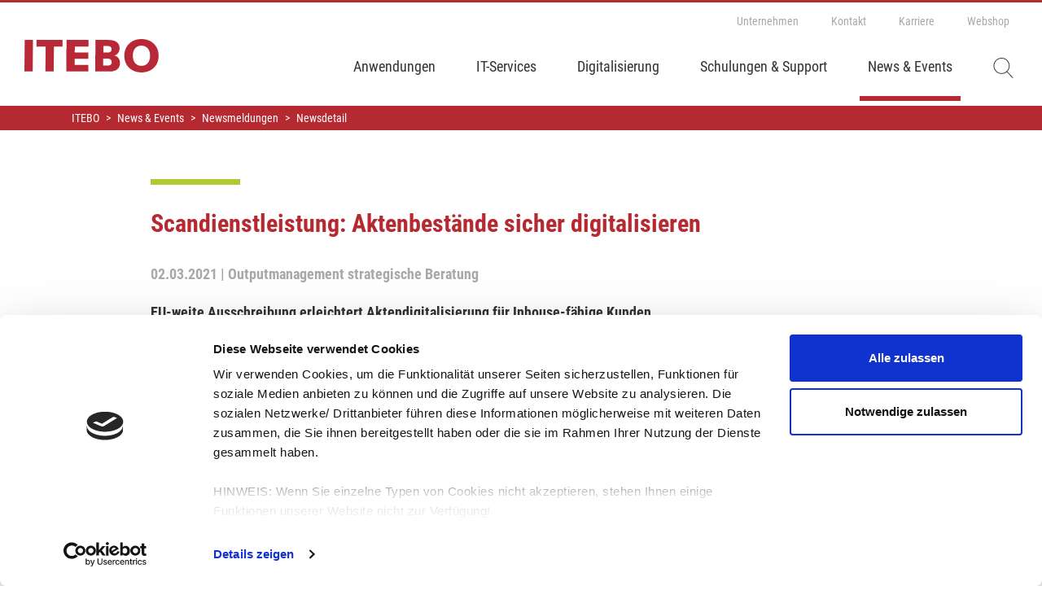

--- FILE ---
content_type: text/html; charset=utf-8
request_url: https://www.itebo.de/news/scandienstleistung/
body_size: 10849
content:
<!DOCTYPE html>
<html lang="de">
<head>
         <script id="Cookiebot" src="https://consent.cookiebot.com/uc.js" data-cbid="14cc21a4-86c9-4e8d-bd6b-e43a85d46026" data-blockingmode="auto" type="text/javascript"></script>
<script id="Cookiebot" src="https://consent.cookiebot.com/uc.js" data-cbid="14cc21a4-86c9-4e8d-bd6b-e43a85d46026" data-blockingmode="auto" type="text/javascript" nonce="VELOvCpBmByiSGxGiZZaYwuY_-5LuTEyx20rg7MdN_1VD1tRJaNGQg"></script>

<meta charset="utf-8">
<!-- 
	"  coded in 2021 by VisionConnect GmbH - www.visionconnect.de"

	This website is powered by TYPO3 - inspiring people to share!
	TYPO3 is a free open source Content Management Framework initially created by Kasper Skaarhoj and licensed under GNU/GPL.
	TYPO3 is copyright 1998-2026 of Kasper Skaarhoj. Extensions are copyright of their respective owners.
	Information and contribution at https://typo3.org/
-->



<title>ITEBO: Scandienstleistung: Aktenbestände sicher digitalisieren</title>
<meta name="generator" content="TYPO3 CMS">
<meta name="description" content="EU-weite Ausschreibung erleichtert Aktendigitalisierung für Inhouse-fähige Kunden ">
<meta name="viewport" content="width=device-width, initial-scale=1, shrink-to-fit=no">
<meta property="og:title" content="Scandienstleistung: Aktenbestände sicher digitalisieren">
<meta property="og:type" content="article">
<meta property="og:url" content="https://www.itebo.de/news/scandienstleistung/">
<meta property="og:image" content="https://www.itebo.de/fileadmin/itebo/Bilder/News-Events/news/AdobeStock_127441504_Ralf_Gethe.jpeg">
<meta property="og:image:width" content="310">
<meta property="og:image:height" content="207">
<meta property="og:description" content="EU-weite Ausschreibung erleichtert Aktendigitalisierung für Inhouse-fähige Kunden ">
<meta name="twitter:card" content="summary">
<meta name="audience" content="all">
<meta name="apple-touch-fullscreen" content="yes">
<meta name="apple-mobile-web-app-capable" content="yes">
<meta name="apple-mobile-web-app-status-bar-style" content="black-translucent">
<meta name="mobileoptimized" content="320">
<meta name="handheldfriendly" content="true">
<meta name="format-detection" content="telephone=no">


<link rel="stylesheet" href="/typo3temp/assets/compressed/merged-c93f104b75e9633d0a484cab05d3f33c-960889a0d44f532d283bb07a473a2069.css?1758183136" media="all" nonce="VELOvCpBmByiSGxGiZZaYwuY_-5LuTEyx20rg7MdN_1VD1tRJaNGQg">



<script src="/typo3temp/assets/compressed/merged-42b56ec243b7964a776d4c67443fe966-50ea53ea2368275c801a314dbebc8063.js?1750170058" nonce="VELOvCpBmByiSGxGiZZaYwuY_-5LuTEyx20rg7MdN_1VD1tRJaNGQg"></script>
<script nonce="VELOvCpBmByiSGxGiZZaYwuY_-5LuTEyx20rg7MdN_1VD1tRJaNGQg">
    const m2cCookieLifetime = "7";
</script>

<!-- Matomo -->
<script nonce="VELOvCpBmByiSGxGiZZaYwuY_-5LuTEyx20rg7MdN_1VD1tRJaNGQg" data-cookieconsent="ignore">
var _paq = window._paq = window._paq || [];
/* tracker methods like "setCustomDimension" should be called before "trackPageView" */
_paq.push(["setExcludedQueryParams", ["_58_login"]]);
_paq.push(['trackPageView']);
_paq.push(['enableLinkTracking']);
(function() {
var u="//matomo.openrathaus.itebo.de/";
_paq.push(['setTrackerUrl', u+'matomo.php']);
_paq.push(['setSiteId', '159']);
var d=document, g=d.createElement('script'), s=d.getElementsByTagName('script')[0];
g.async=true; g.src=u+'matomo.js'; s.parentNode.insertBefore(g,s);
})();
</script>
<!-- End Matomo Code -->

<link rel="apple-touch-icon" sizes="57x57" href="/_assets/9c8c8373163efb014a59249bdf796e91/Graphics/Extensions/Favicons/apple-icon-57x57.png">
<link rel="apple-touch-icon" sizes="60x60" href="/_assets/9c8c8373163efb014a59249bdf796e91/Graphics/Extensions/Favicons/apple-icon-60x60.png">
<link rel="apple-touch-icon" sizes="72x72" href="/_assets/9c8c8373163efb014a59249bdf796e91/Graphics/Extensions/Favicons/apple-icon-72x72.png">
<link rel="apple-touch-icon" sizes="76x76" href="/_assets/9c8c8373163efb014a59249bdf796e91/Graphics/Extensions/Favicons/apple-icon-76x76.png">
<link rel="apple-touch-icon" sizes="114x114" href="/_assets/9c8c8373163efb014a59249bdf796e91/Graphics/Extensions/Favicons/apple-icon-114x114.png">
<link rel="apple-touch-icon" sizes="120x120" href="/_assets/9c8c8373163efb014a59249bdf796e91/Graphics/Extensions/Favicons/apple-icon-120x120.png">
<link rel="apple-touch-icon" sizes="144x144" href="/_assets/9c8c8373163efb014a59249bdf796e91/Graphics/Extensions/Favicons/apple-icon-144x144.png">
<link rel="apple-touch-icon" sizes="152x152" href="/_assets/9c8c8373163efb014a59249bdf796e91/Graphics/Extensions/Favicons/apple-icon-152x152.png">
<link rel="apple-touch-icon" sizes="180x180" href="/_assets/9c8c8373163efb014a59249bdf796e91/Graphics/Extensions/Favicons/apple-icon-180x180.png">
<link rel="icon" type="image/png" sizes="192x192"  href="/_assets/9c8c8373163efb014a59249bdf796e91/Graphics/Extensions/Favicons/android-icon-192x192.png">
<link rel="icon" type="image/png" sizes="32x32" href="/_assets/9c8c8373163efb014a59249bdf796e91/Graphics/Extensions/Favicons/favicon-32x32.png">
<link rel="icon" type="image/png" sizes="96x96" href="/_assets/9c8c8373163efb014a59249bdf796e91/Graphics/Extensions/Favicons/favicon-96x96.png">
<link rel="icon" type="image/png" sizes="16x16" href="/_assets/9c8c8373163efb014a59249bdf796e91/Graphics/Extensions/Favicons/favicon-16x16.png">
<link rel="manifest" href="/_assets/9c8c8373163efb014a59249bdf796e91/Graphics/Extensions/Favicons/manifest.json">
<meta name="msapplication-TileColor" content="#ffffff">
<meta name="msapplication-TileImage" content="/_assets/9c8c8373163efb014a59249bdf796e91/Graphics/Extensions/Favicons/ms-icon-144x144.png">
<meta name="theme-color" content="#ffffff">





<link rel="canonical" href="https://www.itebo.de/news/scandienstleistung/"/>
</head>
<body itemscope itemtype="http://schema.org/WebPage">
<div id="canvas" role="main">
	<header id="mainheader" class="border-top border-bottom border-primary bg-white w-100 position-fixed">
		<div id="mobile-open-button" class=" d-xl-none"><a class="mburger">
				<b class="text-white"></b>
				<b class="text-white"></b>
				<b class="text-white"></b>
			</a></div>
		<a href="#content" class="d-none">
			Weiter zum Inhalt
		</a>
		<div class="text-right">
			<nav id="metamenu" class="navbar d-xl-inline-block d-none"><ul class="nav ml-auto mr-2"><li class="ml-2"><a href="/unternehmen/" class="nav-link text-gray400">Unternehmen</a></li><li class="ml-2"><a href="/kontakt/" class="nav-link text-gray400">Kontakt</a></li><li class="ml-2"><a href="/karriere/" class="nav-link text-gray400">Karriere</a></li><li class="ml-2"><a href="https://webshop.itebo.de/eshop.php" target="_blank" class="nav-link text-gray400" rel="noreferrer">Webshop</a></li></ul></nav>
		</div>
		<div class="row">
			<div class="col-3">
				<a class="d-inline-block h-100 pb-xl-1 pl-3 pt-2 pt-xl-0" id="logo" title="Zurück zur Startseite" href="/">
					<svg width="165" class="mt-1 logo-dark"
								alt="Firmenname (Alt-Text)"
								title="Zurück zur Startseite"
								viewBox="0 0 694 174" version="1.1" xmlns="http://www.w3.org/2000/svg"
								xmlns:xlink="http://www.w3.org/1999/xlink" xml:space="preserve"
								xmlns:serif="http://www.serif.com/"
								style="fill-rule:evenodd;clip-rule:evenodd;stroke-linejoin:round;stroke-miterlimit:2;">
								<g transform="matrix(1,0,0,1,-67.0575,-40.332917)">
									<g id="Ebene-1" serif:id="Ebene 1" transform="matrix(4.166667,0,0,4.166667,0,0)">
										<g transform="matrix(-0.008669,0.999962,0.999962,0.008669,41.0731,36.016594)">
											<path
												d="M-25.071,-14.594L14.379,-14.594L14.468,-24.855L-24.982,-24.855L-25.071,-14.594Z"
												style="fill:rgb(184,40,55);fill-rule:nonzero;" />
										</g>
										<g transform="matrix(1,0,0,1,63.3491,50.2688)">
											<path
												d="M0,-39.449L0,-31.24L-10.66,-31.24L-11.002,0L-21.263,0L-20.921,-31.24L-32.266,-31.24L-32.266,-39.449L0,-39.449Z"
												style="fill:rgb(184,40,55);fill-rule:nonzero;" />
										</g>
										<g transform="matrix(1,0,0,1,95.5537,50.2688)">
											<path
												d="M0,-39.449L0,-31.24L-16.931,-31.24L-17.045,-23.658L-0.171,-23.658L-0.171,-15.791L-17.102,-15.791L-17.216,-8.209L-0.342,-8.209L-0.342,0L-27.591,0L-27.25,-39.449L0,-39.449Z"
												style="fill:rgb(184,40,55);fill-rule:nonzero;" />
										</g>
										<g transform="matrix(1,0,0,1,119.4346,34.4778)">
											<path
												d="M0,-7.867C2.965,-7.867 4.789,-9.407 4.789,-11.914C4.789,-14.822 3.021,-16.133 -0.456,-16.133L-5.473,-16.133L-5.473,-7.867L0,-7.867ZM0.229,8.266C2.907,8.266 4.902,7.183 4.902,4.048C4.902,1.083 2.68,-0.342 -0.057,-0.342L-5.586,-0.342L-5.586,8.266L0.229,8.266ZM1.141,-23.658C9.577,-23.658 14.708,-20.18 14.708,-13.169C14.708,-9.007 12.428,-5.416 8.323,-4.219L8.323,-4.105C12.884,-2.793 15.164,0.342 15.164,5.073C15.164,12.199 10.318,15.791 2.509,15.791L-15.563,15.791L-15.221,-23.658L1.141,-23.658Z"
												style="fill:rgb(184,40,55);fill-rule:nonzero;" />
										</g>
										<g transform="matrix(1,0,0,1,171.9326,30.5449)">
											<path
												d="M0,-0.001C0,-7.925 -4.218,-12.656 -10.773,-12.656C-16.931,-12.656 -21.377,-8.267 -21.377,-0.001C-21.377,8.151 -17.045,12.655 -10.717,12.655C-4.275,12.655 0,7.98 0,-0.001M-10.66,20.864C-23.372,20.864 -31.98,12.142 -31.98,-0.001C-31.98,-11.972 -23.601,-20.865 -10.66,-20.865C2.167,-20.865 10.604,-12.029 10.604,-0.001C10.604,12.199 1.996,20.864 -10.66,20.864"
												style="fill:rgb(184,40,55);fill-rule:nonzero;" />
										</g>
									</g>
								</g>
							</svg>
				</a>
			</div>
			<div class="col">
				<nav id="mainmenu" class="navbar navbar-light pt-1"><ul class="nav ml-auto"><li class="nav-item dropdown"><a href="/anwendungen/" class="nav-link text-gray800" aria-haspopup="true" aria-expanded="false" id="dropdown118">Anwendungen</a><ul class="dropdown-menu shadow" aria-labelledby="dropdown118"><li class="nav-item dropdown"><a href="/anwendungen/buergermanagement/" class="dropdown-item" id="dropdown163">Bürgermanagement</a><ul class="dropdown-menu shadow" aria-labelledby="dropdown163"><li class="nav-item "><a href="/anwendungen/buergermanagement/autista-und-epr-service/" class="dropdown-item">AutiSta und ePR-Service</a></li><li class="nav-item "><a href="/anwendungen/buergermanagement/laemmkom-lissa-wohngeld/" class="dropdown-item">LÄMMkom LISSA Wohngeld</a></li><li class="nav-item "><a href="/anwendungen/buergermanagement/nh-kindergartenverwaltung/" class="dropdown-item">NH Kindergartenverwaltung</a></li><li class="nav-item "><a href="/anwendungen/buergermanagement/nh-tagespflege/" class="dropdown-item">NH Tagespflege</a></li><li class="nav-item "><a href="/anwendungen/buergermanagement/okewo/" class="dropdown-item">OK.EWO</a></li><li class="nav-item "><a href="/anwendungen/buergermanagement/okverkehr/" class="dropdown-item">OK.VERKEHR</a></li><li class="nav-item "><a href="/anwendungen/buergermanagement/pmowi/" class="dropdown-item">pmOWI</a></li><li class="nav-item "><a href="/anwendungen/buergermanagement/vois-plattform/" class="dropdown-item">VOIS-Plattform</a></li><li class="nav-item "><a href="/anwendungen/buergermanagement/xwaffe/" class="dropdown-item">xWaffe</a></li></ul></li><li class="nav-item dropdown"><a href="/digitalisierung/dms/" class="dropdown-item" id="dropdown340">DMS</a><ul class="dropdown-menu shadow" aria-labelledby="dropdown340"><li class="nav-item "><a href="/digitalisierung/dms/dokumentenmanagement-enaio/" class="dropdown-item">Dokumentenmanagement enaio®</a></li><li class="nav-item "><a href="/digitalisierung/strategische-beratung/scandienstleistungen/" class="dropdown-item">Scandienstleistungen</a></li><li class="nav-item "><a href="/digitalisierung/dms/session-sitzungsmanagement/" class="dropdown-item">Session Sitzungsmanagement</a></li></ul></li><li class="nav-item dropdown"><a href="/anwendungen/erp-systeme/" class="dropdown-item" id="dropdown184">ERP-Systeme</a><ul class="dropdown-menu shadow" aria-labelledby="dropdown184"><li class="nav-item "><a href="/anwendungen/erp-systeme/infoma/" class="dropdown-item">Infoma</a></li><li class="nav-item "><a href="/anwendungen/erp-systeme/kai-kann-alles-inventarisieren/" class="dropdown-item">KAI – Kann alles inventarisieren®</a></li><li class="nav-item "><a href="/anwendungen/erp-systeme/sap/" class="dropdown-item">SAP</a></li></ul></li><li class="nav-item dropdown"><a href="/anwendungen/outputmanagement/" class="dropdown-item" id="dropdown197">Outputmanagement</a><ul class="dropdown-menu shadow" aria-labelledby="dropdown197"><li class="nav-item "><a href="/anwendungen/outputmanagement/druck-und-versandservice/" class="dropdown-item">Druck und Versandservice</a></li><li class="nav-item "><a href="/anwendungen/outputmanagement/print-as-a-service/" class="dropdown-item">Print as a Service</a></li><li class="nav-item "><a href="/anwendungen/outputmanagement/wahlbenachrichtigungen/" class="dropdown-item">Wahlbenachrichtigungen</a></li></ul></li><li class="nav-item dropdown"><a href="/anwendungen/personalmanagement/" class="dropdown-item" id="dropdown201">Personalmanagement</a><ul class="dropdown-menu shadow" aria-labelledby="dropdown201"><li class="nav-item "><a href="/anwendungen/personalmanagement/bite-bewerbermanager/" class="dropdown-item">BITE Bewerbermanager</a></li><li class="nav-item "><a href="/anwendungen/personalmanagement/easy-index/" class="dropdown-item">Easy Index</a></li><li class="nav-item "><a href="/anwendungen/personalmanagement/kidicapneo/" class="dropdown-item">KIDICAP.NEXT</a></li><li class="nav-item "><a href="/anwendungen/erp-systeme/sap/sap-kommunalmaster-hr/" class="dropdown-item">SAP Kommunalmaster HR</a></li></ul></li></ul></li><li class="nav-item dropdown"><a href="/it-services/" class="nav-link text-gray800" aria-haspopup="true" aria-expanded="false" id="dropdown119">IT-Services</a><ul class="dropdown-menu shadow" aria-labelledby="dropdown119"><li class="nav-item dropdown"><a href="/anwendungen/datenschutz/" class="dropdown-item" id="dropdown174">Datenschutz und Informationssicherheit</a><ul class="dropdown-menu shadow" aria-labelledby="dropdown174"><li class="nav-item "><a href="/anwendungen/datenschutz/itebo-dataskydd/" class="dropdown-item">ITEBO dataskydd</a></li><li class="nav-item "><a href="/anwendungen/datenschutz/datenschutzberatung/" class="dropdown-item">Datenschutzberatung</a></li><li class="nav-item "><a href="/anwendungen/datenschutz/externer-datenschutzbeauftragter/" class="dropdown-item">externer Datenschutzbeauftragter</a></li><li class="nav-item "><a href="/anwendungen/datenschutz/it-sicherheitsberatung/" class="dropdown-item">Beratung zur Informationssicherheit</a></li></ul></li><li class="nav-item "><a href="/it-services/anbindung-netzwerk/desktop-as-a-service/" class="dropdown-item">Desktop as a Service</a></li><li class="nav-item "><a href="/it-services/it-beschaffung/" class="dropdown-item">IT-Beschaffung</a></li><li class="nav-item dropdown"><a href="/it-services/kommunikation-und-austausch/" class="dropdown-item" id="dropdown217">Kommunikation und Austausch</a><ul class="dropdown-menu shadow" aria-labelledby="dropdown217"><li class="nav-item "><a href="/it-services/kommunikation-und-austausch/itebot/" class="dropdown-item">ITeBOT</a></li><li class="nav-item "><a href="/it-services/kommunikation-und-austausch/itebo-ucc/" class="dropdown-item">ITEBO UCC</a></li><li class="nav-item "><a href="/it-services/kommunikation-und-austausch/sichere-behoerdenkommunikation/bebpo/de-mail/" class="dropdown-item">BeBPo/De-Mail</a></li><li class="nav-item "><a href="/it-services/kommunikation-und-austausch/e-mail-as-a-service/" class="dropdown-item">E-Mail as a Service</a></li><li class="nav-item "><a href="/it-services/kommunikation-und-austausch/itebo-sds/" class="dropdown-item">ITEBO SDS</a></li><li class="nav-item "><a href="/it-services/kommunikation-und-austausch/videokonferenzsystem/" class="dropdown-item">Videokonferenzsystem</a></li></ul></li><li class="nav-item "><a href="/it-services/managed-it/" class="dropdown-item">Managed IT</a></li><li class="nav-item "><a href="/it-services/anbindung-netzwerk/managed-network-on-premise/" class="dropdown-item">Managed Network on Premises</a></li><li class="nav-item dropdown"><a href="/it-services/moderner-arbeitsplatz/" class="dropdown-item" id="dropdown574">Moderner Arbeitsplatz</a><ul class="dropdown-menu shadow" aria-labelledby="dropdown574"><li class="nav-item "><a href="/it-services/moderner-arbeitsplatz/microsoft-365/" class="dropdown-item">Microsoft 365</a></li><li class="nav-item "><a href="/it-services/moderner-arbeitsplatz/itebo-spa/" class="dropdown-item">ITEBO SPA</a></li><li class="nav-item "><a href="/it-services/moderner-arbeitsplatz/clientmanagement/" class="dropdown-item">Clientmanagement</a></li></ul></li><li class="nav-item dropdown"><a href="/it-services/serverinfrastruktur/" class="dropdown-item" id="dropdown208">Serverinfrastruktur</a><ul class="dropdown-menu shadow" aria-labelledby="dropdown208"><li class="nav-item "><a href="/it-services/serverinfrastruktur/betriebssystemplattform/" class="dropdown-item">Betriebssystemplattform</a></li><li class="nav-item "><a href="/it-services/serverinfrastruktur/computing-as-a-service/" class="dropdown-item">Computing as a Service</a></li><li class="nav-item "><a href="/it-services/serverinfrastruktur/database-as-a-service/" class="dropdown-item">Database as a Service</a></li><li class="nav-item "><a href="/it-services/serverinfrastruktur/on-premises/" class="dropdown-item">Serversupport On Premises</a></li></ul></li><li class="nav-item dropdown"><a href="/it-services/sicherheit/" class="dropdown-item" id="dropdown226">Sicherheit</a><ul class="dropdown-menu shadow" aria-labelledby="dropdown226"><li class="nav-item "><a href="/it-services/sicherheit/datensicherung-und-backup/" class="dropdown-item">Datensicherung und Backup</a></li><li class="nav-item "><a href="/it-services/sicherheit/managed-firewall-on-premise/" class="dropdown-item">Managed Firewall on Premises</a></li><li class="nav-item "><a href="/it-services/sicherheit/patchmanagement/" class="dropdown-item">Patchmanagement</a></li><li class="nav-item "><a href="/it-services/sicherheit/storage-as-a-service/" class="dropdown-item">Storage as a Service</a></li></ul></li><li class="nav-item dropdown"><a href="/it-services/wartung-und-support/" class="dropdown-item" id="dropdown232">Wartung und Support</a><ul class="dropdown-menu shadow" aria-labelledby="dropdown232"><li class="nav-item "><a href="/it-services/wartung-und-support/automatisierung/" class="dropdown-item">Automatisierung</a></li><li class="nav-item "><a href="/it-services/wartung-und-support/monitoring/" class="dropdown-item">Monitoring</a></li><li class="nav-item "><a href="/it-services/wartung-und-support/customer-support-desk/" class="dropdown-item">Customer Support Desk</a></li><li class="nav-item "><a href="/it-services/sicherheit/virenschutz-endpoint-security-as-a-service/" class="dropdown-item">Virenschutz</a></li><li class="nav-item "><a href="/it-services/wartung-und-support/windows-domain-services/" class="dropdown-item">Windows Domain Services</a></li></ul></li></ul></li><li class="nav-item dropdown"><a href="/digitalisierung/" class="nav-link text-gray800" aria-haspopup="true" aria-expanded="false" id="dropdown331">Digitalisierung</a><ul class="dropdown-menu shadow" aria-labelledby="dropdown331"><li class="nav-item dropdown"><a href="/digitalisierung/e-services/" class="dropdown-item" id="dropdown450">E-Services/OpenR@thaus</a><ul class="dropdown-menu shadow" aria-labelledby="dropdown450"><li class="nav-item "><a href="/digitalisierung/e-services/itebau/" class="dropdown-item">ITeBAU</a></li><li class="nav-item "><a href="/digitalisierung/e-serv/openrathaus/" class="dropdown-item">OpenR@thaus</a></li></ul></li><li class="nav-item "><a href="/itebo-kosmos/" class="dropdown-item">ITEBO Kosmos</a></li><li class="nav-item dropdown"><a href="/digitalisierung/strategische-beratung/" class="dropdown-item" id="dropdown344">Strategische Beratung</a><ul class="dropdown-menu shadow" aria-labelledby="dropdown344"><li class="nav-item "><a href="/digitalisierung/strategische-beratung/projektvorbereitung/" class="dropdown-item">Projektvorbereitung</a></li><li class="nav-item "><a href="/digitalisierung/strategische-beratung/organisationsberatung/" class="dropdown-item">Organisationsberatung</a></li><li class="nav-item "><a href="/digitalisierung/strategische-beratung/projektmanagement/" class="dropdown-item">Projektmanagement</a></li><li class="nav-item "><a href="/digitalisierung/strategische-beratung/eakte/" class="dropdown-item">eAkte</a></li></ul></li></ul></li><li class="nav-item dropdown"><a href="/schulungen-support/" class="nav-link text-gray800" aria-haspopup="true" aria-expanded="false" id="dropdown121">Schulungen & Support</a><ul class="dropdown-menu shadow" aria-labelledby="dropdown121"><li class="nav-item "><a href="/schulungen-support/service-desk/" class="dropdown-item">Customer Support Desk</a></li><li class="nav-item "><a href="/schulungen-support/schulungen/" class="dropdown-item">Schulungen</a></li><li class="nav-item "><a href="/schulungen-support/download-center/" class="dropdown-item">Download-Center</a></li></ul></li><li class="open-left nav-item active dropdown" aria-current="page"><a href="/news-events/" class="nav-link text-gray800 active" aria-haspopup="true" aria-expanded="false" id="dropdown122">News & Events</a><ul class="dropdown-menu shadow" aria-labelledby="dropdown122"><li class="nav-item dropdown"><a href="/news-events/news/" class="dropdown-item active" id="dropdown145">Newsmeldungen</a><ul class="dropdown-menu shadow" aria-labelledby="dropdown145"><li class="nav-item "><a href="/news-events/news/newsarchiv/" class="dropdown-item">Newsarchiv</a></li></ul></li><li class="nav-item "><a href="/news-events/newsletter/" class="dropdown-item">Newsletter</a></li><li class="nav-item "><a href="/news-events/kundenmagazin/" class="dropdown-item">Kundenmagazin</a></li><li class="nav-item "><a href="/news-events/events/" class="dropdown-item">Veranstaltungen</a></li></ul></li><li id="search"><a class="nav-link text-gray800" href="#"><svg width="25px" height="25px" version="1.1" viewBox="0 0 25 25" xmlns="http://www.w3.org/2000/svg"><title>Lupe</title><g id="Content-Level-1-(CL1)" fill="none" fill-rule="evenodd"><g id="Content-Level-2-XXL-/-≥1400px" transform="translate(-1432 -67)" fill="#333" fill-rule="nonzero"><g id="Navi" transform="translate(581 8)"><path id="Lupe" d="m875.39 83.185-7.009-7.2892c1.7877-1.7929 2.8953-4.2646 2.8953-6.9906 0-5.4623-4.4434-9.9057-9.9057-9.9057-5.4623 0-9.9057 4.4434-9.9057 9.9057 0 5.4623 4.4434 9.9057 9.9057 9.9057 2.3976 0 4.5981-0.85708 6.3132-2.2792l7.0259 7.3071c0.092452 0.096698 0.21604 0.14481 0.34009 0.14481 0.11792 0 0.23538-0.043868 0.32689-0.1316 0.18774-0.18066 0.1934-0.47925 0.013207-0.66698zm-14.019-5.3175c-4.942 0-8.9623-4.0203-8.9623-8.9623 0-4.942 4.0203-8.9623 8.9623-8.9623 4.942 0 8.9623 4.0203 8.9623 8.9623 0 4.942-4.0208 8.9623-8.9623 8.9623z"/></g></g></g></svg></a></li></ul></nav>
			</div>
		</div>
		
<div class="tx_solr container">
	<div class="row">
		<div class="col-md-12">
			
	

	<div class="tx-solr-search-form border border-primary bg-white p-1">
		<form method="get" action="/suchergebnis/" data-suggest="/suchergebnis?type=7384" data-suggest-header="Top Results" accept-charset="utf-8">
			<div class="input-group pr-5">
				<input type="hidden" name="L" value="0" />
				<input type="hidden" name="id" value="134" />
				<label for="searchtextmobile" class="visually-hidden">Sucheingabe</label>
				<input type="text" id="searchtextmobile" placeholder="Suche_" autocomplete="off"
					class="tx-solr-q js-solr-q tx-solr-suggest form-control border-0" name="tx_solr[q]"
					value="" />
				<span class="input-group-btn">
					<button class="btn btn-default tx-solr-submit" type="submit"
						aria-label="Suchen"><svg width="38.52px"
							height="40px" version="1.1" viewBox="0 0 25 25" xmlns="http://www.w3.org/2000/svg">
							<title>Lupe</title>
							<g fill="none" fill-rule="evenodd">
								<g transform="translate(-1432 -67)" fill="#7D0805" fill-rule="nonzero">
									<g id="Navi" transform="translate(581 8)">
										<path id="Lupe"
											d="m875.39 83.185-7.009-7.2892c1.7877-1.7929 2.8953-4.2646 2.8953-6.9906 0-5.4623-4.4434-9.9057-9.9057-9.9057-5.4623 0-9.9057 4.4434-9.9057 9.9057 0 5.4623 4.4434 9.9057 9.9057 9.9057 2.3976 0 4.5981-0.85708 6.3132-2.2792l7.0259 7.3071c0.092452 0.096698 0.21604 0.14481 0.34009 0.14481 0.11792 0 0.23538-0.043868 0.32689-0.1316 0.18774-0.18066 0.1934-0.47925 0.013207-0.66698zm-14.019-5.3175c-4.942 0-8.9623-4.0203-8.9623-8.9623 0-4.942 4.0203-8.9623 8.9623-8.9623 4.942 0 8.9623 4.0203 8.9623 8.9623 0 4.942-4.0208 8.9623-8.9623 8.9623z" />
									</g>
								</g>
							</g>
						</svg></button>
				</span>
			</div>
		</form>
	</div>



		</div>
	</div>
</div>
	</header>
	<main id="content" >
		
			<div id="breadcrumb-menu" class="bg-primary">
				<div class="container frame-container-large">
					<nav aria-label="breadcrumb"><ol class="breadcrumb mb-0 pl-0" vocab="https://schema.org/" typeof="BreadcrumbList"><li class="breadcrumb-item" property="itemListElement" typeof="ListItem"><a href="/" property="item" typeof="WebPage" class="noarrow"><span property="name">ITEBO</span></a><meta property="position" content="1" /></li><li class="breadcrumb-item" property="itemListElement" typeof="ListItem"><a href="/news-events/" property="item" typeof="WebPage" class="noarrow"><span property="name">News & Events</span></a><meta property="position" content="2" /></li><li class="breadcrumb-item" property="itemListElement" typeof="ListItem"><a href="/news-events/news/" property="item" typeof="WebPage" class="noarrow"><span property="name">Newsmeldungen</span></a><meta property="position" content="3" /></li><li class="breadcrumb-item active" aria-current="page" property="itemListElement" typeof="ListItem"><span property="name">Newsdetail</span><meta property="position" content="4" /></li></ol></nav>
				</div>
			</div>
		

		

		<!-- TYPO3SEARCH_begin -->
		
<div id="c382" class="container frame frame-default frame-type-news_newsdetail "><div class="news news-single"><div class="article" itemscope="itemscope" itemtype="http://schema.org/Article"><h1 itemprop="headline">Scandienstleistung: Aktenbestände sicher digitalisieren</h1><div class="info mt-2 mb-2"><!-- date --><time itemprop="datePublished" datetime="2021-03-02"><b class="text-gray400">
						02.03.2021
					</b></time><b class="text-gray400"> |
						
<!-- categories --><span class="news-list-category">
	
		
				Outputmanagement
			
	
		
				strategische Beratung
			
	
</span></b></div><!-- teaser --><div class="teaser-text" itemprop="description"><b><p>EU-weite Ausschreibung erleichtert Aktendigitalisierung für Inhouse-fähige Kunden </p></b></div><!-- media files --><div class="news-img-wrap float-left mr-3 mb-3"><div class="outer"><div class="mediaelement mediaelement-image"><a href="/fileadmin/_processed_/7/a/csm_AdobeStock_127441504_Ralf_Gethe_4d5c38aa5a.jpeg" title="" class="lightbox noarrow" rel="lightbox[myImageSet]"><img src="/fileadmin/_processed_/7/a/csm_AdobeStock_127441504_Ralf_Gethe_3ed94c651d.jpeg" width="306" height="205" alt="" /></a></div></div></div><!-- main text --><div class="news-text-wrap" itemprop="articleBody"><p>Scandienstleistungen können neuerdings im Inhousegeschäft über die ITEBO GmbH beauftragt werden. Der mit der DMI GmbH &amp; Co. KG abgeschlossene Rahmenvertrag stellt sicher, dass Aktenbestände schnell, sicher und mit hoher Qualität eingescannt werden können. Erste Aufträge wurden bereits erfolgreich abgeschlossen.</p><p>Im Dezember des letzten Jahres konnte die ITEBO GmbH das europaweite Ausschreibungsprojekt „Rahmenvereinbarung für Scandienstleistungen“ erfolgreich abschließen. Ergebnis: Ein Rahmenvertrag mit der DMI GmbH &amp; Co. KG in Münster. Zielsetzung der Ausschreibung war die Bereitstellung eines umfassenden und qualitätsgesichert zur Verfügung stehenden Services für den technischen Leistungsteil der Digitalisierung von Papieraktenbeständen in laufenden ECM-Projekten.&nbsp;&nbsp;&nbsp;</p><p>„Wichtig war uns, dass wir den Sicherheitsanforderungen öffentlicher Auftraggeber vollumfänglich und dauerhaft gerecht werden“ erklärt Dr. Stephan Lütke Glanemann, Projekt- und Serviceverantwortlicher der ITEBO-Unternehmensgruppe, die hohen Qualitätsanforderungen, die unter Datenschutzgesichtspunkten an diese Dienstleistung gestellt werden. Die DMI ist u. a. auch nach ISO 27001 zertifiziert und hat ihre Arbeitsabläufe entsprechend den Anforderungen der TR RESISCAN des Bundesamtes für Sicherheit in der Informationstechnik (BSI) organisiert.</p><p>Auch bei dieser Dienstleistung zählt für die ITEBO der Full-Service-Gedanke. Nach einer Sichtung der Aktenbestände erfolgt die Vor- und Aufbereitung sowie der Transport der Akten, bevor sie eingescannt, sach- und normgerecht gelagert oder vernichtet werden können. „Die reibungslose Übernahme der digitalisierten Dokumente in die Dokumenten-Management-Systeme unserer Kunden ist dabei selbstverständlich“ ergänzt Sabrina Freundel, Teamleiterin E-Services/DMS der ITEBO.</p><p>Der neue Service konnte bereits in ersten Kundenprojekten erfolgreich eingesetzt werden. „Nach einer intensiven Vorbereitung war die ITEBO mit ihrem Rahmenvertragspartner DMI GmbH innerhalb kurzer Zeit in der Lage, unsere Aktenbestände abzuholen, anforderungsgerecht einzuscannen und qualitätsgesichert als E-Akten in unserem enaio-System bereitzustellen, so dass die Digitalisierung an keiner Stelle zu Behinderungen in der Verwaltungsarbeit geführt hat“ freut sich Bettina Meyer, DMS-Koordinatorin bei der Stadt Georgsmarienhütte. Einen Großteil der Akten konnte sie bereits in den ersten Wochen dieses Jahres erfolgreich in die elektronische Akte überführen lassen.</p><p><strong>Bei Fragen wenden Sie sich gern an</strong>:</p><p><strong>Dr. Stephan Lütke Glanemann</strong><br> Geschäftsbereich Innovation und strategische Projekte<br> 0541 9631-710<br><a href="mailto:luetkeglanemann@itebo.de">luetkeglanemann@itebo.de</a></p></div><div class="clearfix"></div></div></div></div>


    
<div
    class="container-fluid h-100 ml-0 mr-0 pl-0 pr-0 frame frame-default frame-type-grid-hundredpercentbrowser  layout-200">

    <div class="bg-image" 
        >

        
            
                
<div id="c490" class="container frame frame-container-large frame-type-list "><header><h2 class="text-center"><span>
					
						Ihre Ansprechpartnerinnen
					
				</span></h2></header><div class="tx-ttaddress"><div class="tt_address_list row pt-1 "><!--TYPO3SEARCH_end--><div class="vcard col-xl-6 col-12 mb-3" itemscope itemtype="http://schema.org/Person"><div class="address-image"><img class="img-fluid" title="Jeanett Conquest" src="/fileadmin/_processed_/5/a/csm_Conquest_300dpi_Gramann_f1f6f73b0d.jpg" width="460" height="307" alt="" /></div><div class="address-data bg-white p-2 mt-2 position-relative shadow"><h3 class="position">Geschäftsbereich Vertrieb</h3><p class="h3 pt-1 mb-0">Jeanett Conquest</p><ul class="list-unstyled mb-0"><li>
                Telefon: <a href="tel:053148005-34"
                    class="noarrow"><span itemprop="telephone">0531 48005 - 34</span></a></li><li>
                E-Mail:
                <span><a class="noarrow" href="mailto:jeanett.conquest@itebo.de">jeanett.conquest@itebo.de</a></span></li></ul></div></div><div class="vcard col-xl-6 col-12 mb-3" itemscope itemtype="http://schema.org/Person"><div class="address-image"><img class="img-fluid" title="Katharina Hässler" src="/fileadmin/_processed_/b/7/csm_haessler_katharina_c_gramann_b0493fe9d0.jpg" width="460" height="307" alt="" /></div><div class="address-data bg-white p-2 mt-2 position-relative shadow"><h3 class="position">Geschäftsbereich Vertrieb</h3><p class="h3 pt-1 mb-0">Katharina Hässler</p><ul class="list-unstyled mb-0"><li>
                Telefon: <a href="tel:053148005-33"
                    class="noarrow"><span itemprop="telephone">0531 48005-33</span></a></li><li>
                E-Mail:
                <span><a class="noarrow" href="mailto:katharina.haessler@itebo.de">katharina.haessler@itebo.de</a></span></li><li><a href="https://outlook.office.com/bookwithme/user/e8cf6a12d0124d869dab3ead498a1ced@itebo.de/meetingtype/oxl7TLNeaE64qS8r-JFZtw2?anonymous&amp;ep=mlink" class="noarrow" target="_blank">Termin buchen</a></li></ul></div></div><!--TYPO3SEARCH_begin--></div></div></div>


            
        
            
                
<div id="c709" class="container frame frame-default frame-type-news_newsliststicky "><header><h2 class="text-center"><span>
					
						Letzte Meldungen
					
				</span></h2></header><div class="news"><!--TYPO3SEARCH_end--><div class="news-container news-list-view list-simple row"
						id="news-container-709"><div class="col-sm-6 col-12 mb-2 article articletype-0 "
    itemscope="itemscope" itemtype="http://schema.org/Article"><div class="mb-2"><a title="Schulungs- und Webinarangebot Infoma 2026" href="/news/schulungs-und-webinarangebot-infoma-2026/"><span
                itemprop="headline">Schulungs- und Webinarangebot Infoma 2026</span></a></div><time itemprop="datePublished" datetime="2025-12-23">
        23.12.2025
    </time><span class="pl-1 pr-1">|</span><span itemprop="description" class="simple-teaser">Breites Schulungs- und Webinarangebot für die Finanzverwaltung mit Infoma</span></div><div class="col-sm-6 col-12 mb-2 article articletype-0 "
    itemscope="itemscope" itemtype="http://schema.org/Article"><div class="mb-2"><a title="Neues Kundenmagazin 3/25 erschienen" href="/news/neues-kundenmagazin-3-25-erschienen/"><span
                itemprop="headline">Neues Kundenmagazin 3/25 erschienen</span></a></div><time itemprop="datePublished" datetime="2025-12-15">
        15.12.2025
    </time><span class="pl-1 pr-1">|</span><span itemprop="description" class="simple-teaser">Sonderausgabe Innovativ - Arbeitsalltag neu denken</span></div><div class="col-sm-6 col-12 mb-2 article articletype-0 "
    itemscope="itemscope" itemtype="http://schema.org/Article"><div class="mb-2"><a title="Arbeiten an der Strominfrastruktur in unserem Rechenzentrum führten zu einer technischen Störung" href="/news/arbeiten-an-der-strominfrastruktur-in-unserem-rechenzentrum-fuehrten-zu-einer-technischen-stoerung/"><span
                itemprop="headline">Arbeiten an der Strominfrastruktur in unserem Rechenzentrum führten zu einer technischen Störung</span></a></div><time itemprop="datePublished" datetime="2025-12-11">
        11.12.2025
    </time><span class="pl-1 pr-1">|</span><span itemprop="description" class="simple-teaser">Stromversorgung unterbrochen</span></div><div class="col-sm-6 col-12 mb-2 article articletype-0 "
    itemscope="itemscope" itemtype="http://schema.org/Article"><div class="mb-2"><a title="Es ist vollbracht – unser Outputmanagement ist umgezogen!" href="/news/es-ist-vollbracht-unser-outputmanagement-ist-umgezogen/"><span
                itemprop="headline">Es ist vollbracht – unser Outputmanagement ist umgezogen!</span></a></div><time itemprop="datePublished" datetime="2025-12-09">
        09.12.2025
    </time><span class="pl-1 pr-1">|</span><span itemprop="description" class="simple-teaser">Eine neue Ära!</span></div></div><!--TYPO3SEARCH_begin--></div></div>


            
        

    </div>
</div>
	
		<!-- TYPO3SEARCH_end -->
		
<div id="c385" class="container frame frame-container-large frame-type-header "><header><h2 class=""><span>
					
						Wie können wir Ihnen helfen?
					
				</span></h2></header></div>


<div id="c383" class="container frame frame-container-large frame-type-grid-cols "><div class="row"><div class="col-md-3 col-sm-6 col-12 mb-3 mb-md-0"><div id="c384" class="container frame frame-default frame-type-textmedia "><div class="ce-textpic ce-center ce-below"><div class="ce-bodytext"><p class="text-center"><a href="/schulungen-support/service-desk/">Support</a></p></div><div class="ce-gallery" data-ce-columns="1" data-ce-images="1"><div class="ce-outer"><div class="ce-inner"><div class="ce-row"><div class="ce-column"><figure class="image "><img src="/fileadmin/itebo/Bilder/Startseite/icon-help-steps_support.svg" width="100" height="100" alt="" title="" /></figure></div></div></div></div></div></div></div></div><div class="col-md-3 col-sm-6 col-12 mb-3 mb-md-0"><div id="c392" class="container frame frame-default frame-type-textmedia "><div class="ce-textpic ce-center ce-below"><div class="ce-bodytext"><p class="text-center"><a href="/news-events/events/">Veranstaltungen</a></p></div><div class="ce-gallery" data-ce-columns="1" data-ce-images="1"><div class="ce-outer"><div class="ce-inner"><div class="ce-row"><div class="ce-column"><figure class="image "><img src="/fileadmin/itebo/Bilder/Startseite/icon-help-steps_events.svg" width="100" height="100" alt="" title="" /></figure></div></div></div></div></div></div></div></div><div class="col-md-3 col-sm-6 col-12 mb-3 mb-md-0"><div id="c4467" class="container frame frame-default frame-type-textmedia "><div class="ce-textpic ce-center ce-below"><div class="ce-bodytext"><p class="text-center"><a href="https://get.teamviewer.com/6z35w34" target="_blank" rel="noreferrer">Download TeamViewer</a></p></div><div class="ce-gallery" data-ce-columns="1" data-ce-images="1"><div class="ce-outer"><div class="ce-inner"><div class="ce-row"><div class="ce-column"><figure class="image "><img src="/fileadmin/_processed_/2/7/csm_TeamViewer_dc24a3c855.png" 
        srcset="/fileadmin/_processed_/2/7/csm_TeamViewer_a4d63593c7.png 360w,
        /fileadmin/_processed_/2/7/csm_TeamViewer_febd364141.png 720w,
        /fileadmin/_processed_/2/7/csm_TeamViewer_dc24a3c855.png 120w"
        sizes = "(min-width: 800px) 120px,
                 (min-width:400px) 720px, 
                 100vw"
                 alt="" title="" class="img-fluid" loading="lazy"></figure></div></div></div></div></div></div></div></div></div></div>


	

	</main>
	<div id="subcribetonewsletter" class="text-center position-relative">
		<a class="btn btn-primary noarrow" href="/news-events/newsletter/">Abonnieren Sie unseren Newsletter</a>
	</div>
	<footer class="bg-gray600 text-white pt-4 pb-1">
		<section id="menu-footer" class="container frame-container-large">
			<div class="row justify-content-between">
				<div class="col-12 col-lg-5 mb-3 mb-lg-0">
					<svg width="120" class="mb-5" style="margin-top:16px;"
								alt="ITEBO Informationstechnologie Emsland Bentheim Osnabrück GmbH"
								title="Zurück zur Startseite"
								viewBox="0 0 694 174" version="1.1" xmlns="http://www.w3.org/2000/svg"
								xmlns:xlink="http://www.w3.org/1999/xlink" xml:space="preserve"
								xmlns:serif="http://www.serif.com/"
								style="fill-rule:evenodd;clip-rule:evenodd;stroke-linejoin:round;stroke-miterlimit:2;">
								<g transform="matrix(1,0,0,1,-67.0575,-40.332917)">
									<g id="Ebene-1" serif:id="Ebene 1" transform="matrix(4.166667,0,0,4.166667,0,0)">
										<g transform="matrix(-0.008669,0.999962,0.999962,0.008669,41.0731,36.016594)">
											<path
												d="M-25.071,-14.594L14.379,-14.594L14.468,-24.855L-24.982,-24.855L-25.071,-14.594Z"
												style="fill:rgb(184,40,55);fill-rule:nonzero;" />
										</g>
										<g transform="matrix(1,0,0,1,63.3491,50.2688)">
											<path
												d="M0,-39.449L0,-31.24L-10.66,-31.24L-11.002,0L-21.263,0L-20.921,-31.24L-32.266,-31.24L-32.266,-39.449L0,-39.449Z"
												style="fill:rgb(184,40,55);fill-rule:nonzero;" />
										</g>
										<g transform="matrix(1,0,0,1,95.5537,50.2688)">
											<path
												d="M0,-39.449L0,-31.24L-16.931,-31.24L-17.045,-23.658L-0.171,-23.658L-0.171,-15.791L-17.102,-15.791L-17.216,-8.209L-0.342,-8.209L-0.342,0L-27.591,0L-27.25,-39.449L0,-39.449Z"
												style="fill:rgb(184,40,55);fill-rule:nonzero;" />
										</g>
										<g transform="matrix(1,0,0,1,119.4346,34.4778)">
											<path
												d="M0,-7.867C2.965,-7.867 4.789,-9.407 4.789,-11.914C4.789,-14.822 3.021,-16.133 -0.456,-16.133L-5.473,-16.133L-5.473,-7.867L0,-7.867ZM0.229,8.266C2.907,8.266 4.902,7.183 4.902,4.048C4.902,1.083 2.68,-0.342 -0.057,-0.342L-5.586,-0.342L-5.586,8.266L0.229,8.266ZM1.141,-23.658C9.577,-23.658 14.708,-20.18 14.708,-13.169C14.708,-9.007 12.428,-5.416 8.323,-4.219L8.323,-4.105C12.884,-2.793 15.164,0.342 15.164,5.073C15.164,12.199 10.318,15.791 2.509,15.791L-15.563,15.791L-15.221,-23.658L1.141,-23.658Z"
												style="fill:rgb(184,40,55);fill-rule:nonzero;" />
										</g>
										<g transform="matrix(1,0,0,1,171.9326,30.5449)">
											<path
												d="M0,-0.001C0,-7.925 -4.218,-12.656 -10.773,-12.656C-16.931,-12.656 -21.377,-8.267 -21.377,-0.001C-21.377,8.151 -17.045,12.655 -10.717,12.655C-4.275,12.655 0,7.98 0,-0.001M-10.66,20.864C-23.372,20.864 -31.98,12.142 -31.98,-0.001C-31.98,-11.972 -23.601,-20.865 -10.66,-20.865C2.167,-20.865 10.604,-12.029 10.604,-0.001C10.604,12.199 1.996,20.864 -10.66,20.864"
												style="fill:rgb(184,40,55);fill-rule:nonzero;" />
										</g>
									</g>
								</g>
							</svg>
					<p>
						ITEBO Informationstechnologie<br>
						Emsland Bentheim Osnabrück GmbH
					</p>
					<p>
						Dielingerstraße 39/40<br>
						49074 Osnabrück
					</p>
					<p>
						Telefon 0541 9631-0<br>
						Fax 0541 9631-196<br>
						E-Mail <a href="mailto:info@itebo.de" class="text-white">info@itebo.de</a>
					</p>
				</div>
				<nav class="col-6 col-lg-2 col-md-4">
					<ul class="nav"><li class="navi-tem"><b><a href="/anwendungen/" class="nav-link text-white pl-0">Anwendungen</a></b><ul class="nav flex-column mb-4"><li class="navi-tem"><a href="/anwendungen/buergermanagement/" class="nav-link text-white pl-0">Bürgermanagement</a></li><li class="navi-tem"><a href="/digitalisierung/dms/" class="nav-link text-white pl-0">DMS</a></li><li class="navi-tem"><a href="/anwendungen/erp-systeme/" class="nav-link text-white pl-0">ERP-Systeme</a></li><li class="navi-tem"><a href="/anwendungen/outputmanagement/" class="nav-link text-white pl-0">Outputmanagement</a></li><li class="navi-tem"><a href="/anwendungen/personalmanagement/" class="nav-link text-white pl-0">Personalmanagement</a></li></ul></li></ul>
				</nav>
				<nav class="col-6 col-lg-2 col-md-4">
					<ul class="nav"><li class="navi-tem"><b><a href="/it-services/" class="nav-link text-white pl-0">IT-Services</a></b><ul class="nav flex-column mb-4"><li class="navi-tem"><a href="/anwendungen/datenschutz/" class="nav-link text-white pl-0">Datenschutz und Informationssicherheit</a></li><li class="navi-tem"><a href="/it-services/anbindung-netzwerk/desktop-as-a-service/" class="nav-link text-white pl-0">Desktop as a Service</a></li><li class="navi-tem"><a href="/it-services/it-beschaffung/" class="nav-link text-white pl-0">IT-Beschaffung</a></li><li class="navi-tem"><a href="/it-services/kommunikation-und-austausch/" class="nav-link text-white pl-0">Kommunikation und Austausch</a></li><li class="navi-tem"><a href="/it-services/managed-it/" class="nav-link text-white pl-0">Managed IT</a></li><li class="navi-tem"><a href="/it-services/anbindung-netzwerk/managed-network-on-premise/" class="nav-link text-white pl-0">Managed Network on Premises</a></li><li class="navi-tem"><a href="/it-services/moderner-arbeitsplatz/" class="nav-link text-white pl-0">Moderner Arbeitsplatz</a></li><li class="navi-tem"><a href="/it-services/serverinfrastruktur/" class="nav-link text-white pl-0">Serverinfrastruktur</a></li><li class="navi-tem"><a href="/it-services/sicherheit/" class="nav-link text-white pl-0">Sicherheit</a></li><li class="navi-tem"><a href="/it-services/wartung-und-support/" class="nav-link text-white pl-0">Wartung und Support</a></li></ul></li></ul>
				</nav>
				<nav class="col-12 col-lg-3 col-md-4 col-sm-12">
					<div class="row justify-content-between">
						<div class="col-6 col-md-12">
							<ul class="nav"><li class="navi-tem"><b><a href="/digitalisierung/" class="nav-link text-white pl-0">Digitalisierung</a></b><ul class="nav flex-column mb-4"><li class="navi-tem"><a href="/digitalisierung/e-services/" class="nav-link text-white pl-0">E-Services/OpenR@thaus</a></li><li class="navi-tem"><a href="/itebo-kosmos/" class="nav-link text-white pl-0">ITEBO Kosmos</a></li><li class="navi-tem"><a href="/digitalisierung/strategische-beratung/" class="nav-link text-white pl-0">Strategische Beratung</a></li></ul></li></ul>
						</div>
						<div class="col-6 col-md-12">
							<div><b>
									<a href="/schulungen-support/" class="nav-link text-white pl-0">Schulungen &amp; Support</a>
								</b></div>
							<div><b>
									<a href="/news-events/" class="nav-link text-white pl-0">News &amp; Events</a>
								</b></div>

							<div><b>
									<a href="/karriere/" class="nav-link text-white pl-0">Karriere</a>
								</b></div>

							
						</div>
					</div>
				</nav>
			</div>
		</section>
		<section id="footer-bottom"
			class="container frame-container-large border-top border-gray200 pl-lg-0 pr-lg-0 pt-3 pb-3 mt-3">
			©
			2026:
			ITEBO GmbH
			<span class="pl-1">&vert;<a href="/sitemap/" class="pr-1 pl-1 text-white">Sitemap</a>&vert;<a href="/datenschutz/" class="pr-1 pl-1 text-white">Datenschutz</a>&vert;<a href="/impressum/" class="pr-1 pl-1 text-white">Impressum</a>&vert;<a href="/agb/" class="pr-1 pl-1 text-white">AGB</a></span>
		</section>
	</footer>
	
</div>
<script src="/typo3temp/assets/compressed/merged-750d346e8175df514f6b46fdfa4c53b9-6f5677dcfb0645c4818426c426fbec9d.js?1750170058" nonce="VELOvCpBmByiSGxGiZZaYwuY_-5LuTEyx20rg7MdN_1VD1tRJaNGQg"></script>
<script src="/typo3temp/assets/compressed/merged-17b0131bbafc59cc0f2718d00cc8c9b9-312c1e5a6f92aca2f477067267b39923.js?1757328256" nonce="VELOvCpBmByiSGxGiZZaYwuY_-5LuTEyx20rg7MdN_1VD1tRJaNGQg"></script>
<script src="/typo3temp/assets/compressed/Form.min-eceba4559abbc7781c0a27fef3895847.js?1750170058" defer="defer" nonce="VELOvCpBmByiSGxGiZZaYwuY_-5LuTEyx20rg7MdN_1VD1tRJaNGQg"></script>
<script src="https://sdp-knowledge.cluster02.viind.io/public/67a221d03c3114db12f5035d/webchat.js" async="async" nonce="VELOvCpBmByiSGxGiZZaYwuY_-5LuTEyx20rg7MdN_1VD1tRJaNGQg"></script>


</body>
</html>

--- FILE ---
content_type: text/css; charset=utf-8
request_url: https://www.itebo.de/typo3temp/assets/compressed/merged-c93f104b75e9633d0a484cab05d3f33c-960889a0d44f532d283bb07a473a2069.css?1758183136
body_size: 72469
content:
.media2click-ratio{width:100%;height:0;overflow:hidden;position:relative;}.media2click-ratio .media2click-placeholder-iframe,.media2click-ratio .media2click-placeholder-content,.media2click-ratio iframe{position:absolute;top:0;left:0;width:100%;height:100%;border:0;}.media2click-ratio.media2click-ratio-219{padding-bottom:42.86%;}.media2click-ratio.media2click-ratio-169{padding-bottom:56.25%;}.media2click-ratio.media2click-ratio-32{padding-bottom:66.67%;}.media2click-ratio.media2click-ratio-43{padding-bottom:75%;}.media2click-ratio.media2click-ratio-50vh{padding-bottom:50vh;}.media2click-ratio.media2click-ratio-75vh{padding-bottom:75vh;}.media2click-ratio.media2click-ratio-90vh{padding-bottom:90vh;}.media2click-placeholder{position:relative;background-color:#ddd;border:0;box-sizing:border-box;padding:.5em;font-size:1em;text-align:center;transition:background-color .2s;}.media2click-placeholder:hover,.media2click-placeholder:focus-within{background-color:#eee;}.media2click-placeholder:hover .media2click-button,.media2click-placeholder:focus-within .media2click-button{background-color:#666;}.media2click-placeholder.media2click-haspreview{color:#000;text-shadow:0 0 2px #fff,0 0 3px #fff,0 0 4px #fff;}.media2click-placeholder-video{background-image:url('../../../_assets/b9704905dd79cb4eb8d7cff3d2245dd9/Images/placeholder.svg');background-repeat:no-repeat;background-position:center center;background-size:contain;}.media2click-placeholder-inner{position:relative;width:100%;height:100%;box-sizing:border-box;padding:.5em;overflow-y:auto;background-color:rgba(255,255,255,0.5);}.media2click-placeholder.media2click-haspreview:hover .media2click-placeholder-inner,.media2click-placeholder.media2click-haspreview:focus-within .media2click-placeholder-inner{background-color:rgba(255,255,255,0.85);}.media2click-placeholder-video.media2click-haspreview .media2click-placeholder-inner{background-image:url('../../../_assets/b9704905dd79cb4eb8d7cff3d2245dd9/Images/videobutton.png');background-size:30% auto;background-position:center center;background-repeat:no-repeat;}.media2click-placeholder-video.media2click-haspreview:hover .media2click-placeholder-inner,.media2click-placeholder-video.media2click-haspreview:focus-within .media2click-placeholder-inner{background-image:none;}.media2click-placeholder-iframe.media2click-haspreview,.media2click-placeholder-content.media2click-haspreview{background-position:center center;background-size:cover;background-repeat:no-repeat;}.media2click-placeholder-logo{display:block;max-width:30%;height:auto;float:right;margin:0 0 .25em .5em;}.media2click-title{font-weight:bold;margin-bottom:.5em;}.media2click-content > *:last-child{margin-bottom:2.57em;}.media2click-iframedata{display:none;}.media2click-controls{display:block;position:absolute;bottom:.75em;right:.75em;}.media2click-controls .media2click-button{display:inline-block;background-color:#999;color:#fff;font-size:1em;text-decoration:none;text-shadow:none;padding:.25em .5em;border:none;border-radius:.25em;margin:.25em;}.media2click-controls .media2click-button:hover,.media2click-controls .media2click-button:focus{background-color:#333;}.news .article .news-img-wrap .media2click-placeholder:hover a.media2click-button,.news .article .news-img-wrap .media2click-placeholder:focus-within a.media2click-button{background-color:#666;}.news .article .news-img-wrap .media2click-placeholder a.media2click-button{display:inline-block;float:none;border:none;padding:.25em .5em;background-color:#999;}.news .article .news-img-wrap .media2click-placeholder a.media2click-button:hover,.news .article .news-img-wrap .media2click-placeholder a.media2click-button:focus{background-color:#333;}.news .article .news-img-wrap .media2click-content a{display:inline;float:none;background:none;border:none;padding:0;}.media2click-hosts{list-style:none;margin-left:0;padding-left:0;}.media2click-hosts li{margin-left:0;padding-left:0;margin-bottom:1em;display:grid;grid-template-columns:2em 1fr;grid-column-gap:.5em;}.media2click-hosts li:last-child{margin-bottom:0;}.media2click-hosts li .media2click-toggle-label{display:grid;grid-template-columns:10em 1fr;column-gap:1em;}.media2click-hosts li .media2click-toggle-label .media2click-toggle-logo{display:block;}.media2click-hosts li .media2click-toggle-label .media2click-toggle-logo img{display:block;width:100%;height:auto;}.media2click-hosts li .media2click-toggle-label .media2click-toggle-text{display:block;}.media2click-hosts li .media2click-toggle-label .media2click-toggle-text:first-child{grid-column:1/3;}.media2click-hosts li .media2click-privacylink{display:block;}.captcha{margin-bottom:.5rem;}.captcha a{margin-left:.5rem;}.captcha--reloading img{opacity:0.5;}.captcha--reloading a{cursor:auto;}.captcha--spin .captcha__reload svg{animation:spin 0.8s infinite linear;}.captcha__audio__mute{display:none;}.captcha--playing .captcha__audio__mute{display:inherit;}.captcha--playing .captcha__audio__sound{display:none;}@keyframes spin{from{transform:rotate(359deg);}to{transform:rotate(0deg);}}.tx-powermail .powermail_fieldset .powermail-errors-list{display:none;margin:5px 0 20px 0;padding:0;list-style-type:none;background-color:#F2DEDE;border:1px solid #EBCCD1;width:100%;float:right;clear:left}.tx-powermail .powermail_fieldset .powermail-errors-list.filled{display:block}.tx-powermail .powermail_fieldset .powermail-errors-list>li{color:#A43431;padding:5px 10px}.tx-powermail .powermail_fieldset .powermail_field_error,.tx-powermail .powermail_fieldset div.error{background-color:#EBCCD1;color:#A43431}.tx-powermail .powermail_fieldset .powermail_field_error_container .powermail-errors-list{width:100%;margin-bottom:0;background-color:#EBCCD1;border:none}.tx-powermail .powermail_fieldset .powermail_field_error_container .powermail-errors-list>li{padding-left:5px}.tx-powermail .powermail_progressbar{width:100%;height:5px;float:right;border:1px solid #EEEEEE;clear:both}.tx-powermail .powermail_progressbar.disable{display:none}.tx-powermail .powermail_progressbar>.powermail_progress{background:#1E5799;width:0%;max-width:100%;-webkit-animation:progress 5s 1 forwards;-moz-animation:progress 5s 1 forwards;-ms-animation:progress 5s 1 forwards;animation:progress 5s 1 forwards}.tx-powermail .powermail_progressbar>.powermail_progress>.powermail_progress_inner{height:5px;width:100%;overflow:hidden;background:url("/typo3conf/ext/powermail/Resources/Public/Image/icon_loading.gif") repeat-x;-moz-opacity:0.25;-khtml-opacity:0.25;opacity:0.25;-ms-filter:progid:DXImageTransform.Microsoft.Alpha(Opacity=25);filter:progid:DXImageTransform.Microsoft.Alpha(opacity=25);filter:alpha(opacity=25)}.tx-powermail ul.powermail_fieldwrap_file_list{background-color:white;border:1px solid #bbb;float:right;padding:3px;width:100%;list-style:none;border-radius:4px;margin:0}.tx-powermail ul.powermail_fieldwrap_file_list>li{margin:5px}.tx-powermail ul.powermail_fieldwrap_file_list>li .deleteAllFiles{color:#bbb;cursor:pointer}.tx-powermail ul.powermail_fieldwrap_file_list>li .deleteAllFiles:hover{text-decoration:underline}.tx-powermail .powermail_confirmation .powermail_progressbar{width:100%}.tx-powermail .powermail_message{padding:5px 0 10px 20px;min-height:65px;background-color:#EBCCD1;border:1px solid #A43431;background-position:98% 10px;background-repeat:no-repeat;list-style:circle}.tx-powermail .powermail_message li{padding:5px 50px 0 0;border:none;background:none}.tx-powermail .powermail_message.powermail_message_ok{background-image:url("/typo3conf/ext/powermail/Resources/Public/Image/icon_ok.png");background-color:#CDEACA;border:1px solid #3B7826}.tx-powermail .powermail_message.powermail_message_ok li{color:#3B7826}.tx-powermail .powermail_message.powermail_message_error{background-image:url("/typo3conf/ext/powermail/Resources/Public/Image/icon_error.png")}.tx-powermail .powermail_message.powermail_message_error li{color:#A43431}.tx-powermail .powermail_message.powermail_message_note{background-image:url("/typo3conf/ext/powermail/Resources/Public/Image/icon_ok.png");background-color:#FCF8E3;border:1px solid #FFCA4B}.tx-powermail .powermail_message.powermail_message_note li{color:#FFCA4B}.tx-powermail .powermail_fieldset .powermail_tab_navigation{margin-top:2em}.tx-powermail .powermail_fieldset .powermail_tab_navigation .powermail_tab_navigation_next,.tx-powermail .powermail_fieldset .powermail_tab_navigation .powermail_tab_navigation_previous{background-color:#aaa;display:inline-block;padding:5px 30px;text-decoration:none;color:white;border:1px solid #bbb;font-weight:bold}.tx-powermail .powermail_fieldset .powermail_tab_navigation .powermail_tab_navigation_next{background-color:#1E5799;float:right}.tx-powermail .powermail_form.nolabel>h3{display:none}.tx-powermail .powermail_fieldset.nolabel>legend{display:none}.tx-powermail .powermail_fieldwrap.nolabel>label{display:none}.tx-powermail .powermail_fieldwrap.nolabel>fieldset>legend{display:none}@-webkit-keyframes progress{from{}to{width:100%}}@-moz-keyframes progress{from{}to{width:100%}}@-ms-keyframes progress{to{width:100%}}@keyframes progress{from{}to{width:100%}}.flip-card-container{width:268px;height:268px;-webkit-perspective:1000px;perspective:1000px;}.flip-card-container .flip-card{-webkit-transition:-webkit-transform 1s;transition:-webkit-transform 1s;transition:transform 1s;transition:transform 1s,-webkit-transform 1s;-webkit-transform-style:preserve-3d;transform-style:preserve-3d;}.flip-card-container input:checked + .flip-card{-webkit-transform:rotateY(180deg);transform:rotateY(180deg);}.flip-card-container .flip-card-front,.flip-card-container .flip-card-back{-webkit-backface-visibility:hidden;backface-visibility:hidden;}.flip-card-container .flip-card-front .turn,.flip-card-container .flip-card-back .turn{bottom:15px;right:15px;}.flip-card-container .flip-card-front .turn svg g,.flip-card-container .flip-card-back .turn svg g{stroke:silver;fill:silver;}.flip-card-container .flip-card-front{cursor:pointer;}.flip-card-container .flip-card-front .flipcard-image{background-position:center;background-size:auto 100%;background-repeat:no-repeat;}.flip-card-container .flip-card-back{-webkit-transform:rotateY(180deg);transform:rotateY(180deg);}@media all and (min-width:1200px){.flip-card-container:hover .flip-card{-webkit-transform:rotateY(180deg);transform:rotateY(180deg);}}#canvas .vc-textcard{margin-bottom:30px}#canvas .vc-textcard .imagecontainer{position:relative;margin-right:20px;overflow:hidden;text-align:center}#canvas .vc-textcard .textcontainer{position:relative;margin-top:-60px;margin-left:20px;background:#fff;padding:20px}#canvas .vc-textcard .textcontainer h3:before{display:block;width:110px;border-top-width:7px;margin-bottom:20px;margin-right:0}@font-face{font-family:'flexslider-icon';src:url('../../../_assets/9df788009964e570e2adde4650f054ef/Fonts/Flexslider/flexslider-icon.eot');src:url('../../../_assets/9df788009964e570e2adde4650f054ef/Fonts/Flexslider/flexslider-icon.eot?#iefix') format('embedded-opentype'),url('../../../_assets/9df788009964e570e2adde4650f054ef/Fonts/Flexslider/flexslider-icon.woff') format('woff'),url('../../../_assets/9df788009964e570e2adde4650f054ef/Fonts/Flexslider/flexslider-icon.ttf') format('truetype'),url('../../../_assets/9df788009964e570e2adde4650f054ef/Fonts/Flexslider/flexslider-icon.svg#flexslider-icon') format('svg');font-weight:normal;font-style:normal;}.flex-container a:hover,.flex-slider a:hover{outline:none;}.slides,.slides > li,.flex-control-nav,.flex-direction-nav{margin:0;padding:0;list-style:none;}.flex-pauseplay span{text-transform:capitalize;}.flexslider{margin:0;padding:0;}.flexslider .slides > li{display:none;-webkit-backface-visibility:hidden;}.flexslider .slides img{width:100%;display:block;}.flexslider .slides:after{content:"\0020";display:block;clear:both;visibility:hidden;line-height:0;height:0;}html[xmlns] .flexslider .slides{display:block;}* html .flexslider .slides{height:1%;}.no-js .flexslider .slides > li:first-child{display:block;}.flexslider{margin:0 0 60px;background:#fff;border:4px solid #fff;position:relative;zoom:1;-webkit-border-radius:4px;-moz-border-radius:4px;border-radius:4px;-webkit-box-shadow:'' 0 1px 4px rgba(0,0,0,0.2);-moz-box-shadow:'' 0 1px 4px rgba(0,0,0,0.2);-o-box-shadow:'' 0 1px 4px rgba(0,0,0,0.2);box-shadow:'' 0 1px 4px rgba(0,0,0,0.2);}.flexslider .slides{zoom:1;}.flexslider .slides img{height:auto;-moz-user-select:none;}.flex-viewport{max-height:2000px;-webkit-transition:all 1s ease;-moz-transition:all 1s ease;-ms-transition:all 1s ease;-o-transition:all 1s ease;transition:all 1s ease;}.loading .flex-viewport{max-height:300px;}@-moz-document url-prefix(){.loading .flex-viewport{max-height:none;}}.carousel li{margin-right:5px;}.flex-direction-nav{*height:0;}.flex-direction-nav a{text-decoration:none;display:block;width:40px;height:60px;margin:-20px 0 0;position:absolute;top:50%;z-index:10;overflow:hidden;opacity:0;cursor:pointer;color:rgba(0,0,0,0.8);text-shadow:1px 1px 0 rgba(255,255,255,0.3);-webkit-transition:all 0.3s ease-in-out;-moz-transition:all 0.3s ease-in-out;-ms-transition:all 0.3s ease-in-out;-o-transition:all 0.3s ease-in-out;transition:all 0.3s ease-in-out;}.flex-direction-nav a:before{font-family:"flexslider-icon";font-size:40px;display:inline-block;content:'\f001';color:rgba(0,0,0,0.8);text-shadow:1px 1px 0 rgba(255,255,255,0.3);}.flex-direction-nav a.flex-next:before{content:'\f002';}.flex-direction-nav .flex-prev{left:-50px;}.flex-direction-nav .flex-next{right:-50px;text-align:right;}.flexslider:hover .flex-direction-nav .flex-prev{opacity:0.7;left:10px;}.flexslider:hover .flex-direction-nav .flex-prev:hover{opacity:1;}.flexslider:hover .flex-direction-nav .flex-next{opacity:0.7;right:10px;}.flexslider:hover .flex-direction-nav .flex-next:hover{opacity:1;}.flex-direction-nav .flex-disabled{opacity:0 !important;filter:alpha(opacity=0);cursor:default;z-index:-1;}.flex-pauseplay a{display:block;width:20px;height:20px;position:absolute;bottom:5px;left:10px;opacity:0.8;z-index:10;overflow:hidden;cursor:pointer;color:#000;}.flex-pauseplay a:before{font-family:"flexslider-icon";font-size:20px;display:inline-block;content:'\f004';}.flex-pauseplay a:hover{opacity:1;}.flex-pauseplay a.flex-play:before{content:'\f003';}.flex-control-nav{width:100%;position:absolute;bottom:-40px;text-align:center;}.flex-control-nav li{margin:0 6px;display:inline-block;zoom:1;*display:inline;}.flex-control-paging li a{width:11px;height:11px;display:block;background:#666;background:rgba(0,0,0,0.5);cursor:pointer;text-indent:-9999px;-webkit-box-shadow:inset 0 0 3px rgba(0,0,0,0.3);-moz-box-shadow:inset 0 0 3px rgba(0,0,0,0.3);-o-box-shadow:inset 0 0 3px rgba(0,0,0,0.3);box-shadow:inset 0 0 3px rgba(0,0,0,0.3);-webkit-border-radius:20px;-moz-border-radius:20px;border-radius:20px;}.flex-control-paging li a:hover{background:#333;background:rgba(0,0,0,0.7);}.flex-control-paging li a.flex-active{background:#000;background:rgba(0,0,0,0.9);cursor:default;}.flex-control-thumbs{margin:5px 0 0;position:static;overflow:hidden;}.flex-control-thumbs li{width:25%;float:left;margin:0;}.flex-control-thumbs img{width:100%;height:auto;display:block;opacity:.7;cursor:pointer;-moz-user-select:none;-webkit-transition:all 1s ease;-moz-transition:all 1s ease;-ms-transition:all 1s ease;-o-transition:all 1s ease;transition:all 1s ease;}.flex-control-thumbs img:hover{opacity:1;}.flex-control-thumbs .flex-active{opacity:1;cursor:default;}@media screen and (max-width:860px){.flex-direction-nav .flex-prev{opacity:1;left:10px;}.flex-direction-nav .flex-next{opacity:1;right:10px;}}.flexslider .caption-title{font-weight:bold;}.flexslider .caption-body p{margin-bottom:0;}.flexslider .caption-text{padding:17px;}.flexslider .slides img{height:auto;}@media screen and (min-width:861px){.slides li div.caption-wrapper{position:absolute;width:350px;top:auto;bottom:20px;background:rgba(255,255,255,0.9);}.slides li div.caption span{color:#fff;display:block;}.slides li div.caption .caption-title{font-size:18px;font-weight:bold;margin-bottom:5px;text-align:right;}.slides li div.caption .caption-text{font-size:12px;line-height:15px;}.flexslider .caption-align-left.caption-wrapper{left:20px;}.flexslider .caption-align-left .caption-link{left:20px;}.flexslider .caption-align-right.caption-wrapper{right:20px;}.flexslider .caption-align-right .caption-link{right:20px;}}.tx-sf-event-mgt .hidden{display:none;}.container-filter{margin-top:0;margin-right:0;margin-left:0;margin-bottom:30px;padding:0;text-align:center}.container-filter li{list-style:none;display:inline-block}.container-filter li a{display:block;margin-left:15px;margin-right:15px;text-transform:uppercase;letter-spacing:2px;font-size:12px;font-weight:600;cursor:pointer}.counter{font-size:50px;margin-bottom:20px;display:inline-table}.nf-col-4 .nf-item,.nf-col-4 .grid-sizer{width:25%;min-height:1px;padding:0}.spacer-15{width:100%;height:15px}.spacer-30{width:100%;height:30px}.item-container{transform:scale(1);-ms-transform:scale(1);-webkit-transform:scale(1);width:100%;transition:all 2s cubic-bezier(0.23,1,0.32,1) 0s;-moz-transition:all 2s cubic-bezier(0.23,1,0.32,1) 0s;-webkit-transition:all 2s cubic-bezier(0.23,1,0.32,1) 0s;-o-transition:all 2s cubic-bezier(0.23,1,0.32,1) 0s}.item-box{overflow:hidden}.item-box .whiteNoHover{position:absolute;top:0px;width:100%;padding-left:30px;padding-right:30px;padding:10px 30px;background-color:hsla(0,0%,100%,.8);background:linear-gradient(to bottom,white,transparent);color:#000;min-height:90px;font-size:15px;letter-spacing:2px;line-height:23px;font-weight:600}.item-box img{height:auto;max-width:100%;border:none;outline:none;transition:all .2s ease 0s;-moz-transition:all .2s ease 0s;-webkit-transition:all .2s ease 0s;-o-transition:all .2s ease 0s;vertical-align:middle}.item-box .item-mask{background:none repeat scroll 0 0 rgba(0,0,0,.7);height:100%;position:absolute;transition:all .5s ease-in-out 0s;-moz-transition:all .5s ease-in-out 0s;-webkit-transition:all .5s ease-in-out 0s;-o-transition:all .5s ease-in-out 0s;width:100%;top:0;left:0;opacity:0;visibility:hidden;overflow:hidden}.item-box .item-mask .item-caption{position:absolute;bottom:-60px;left:0px;padding-left:30px;padding-right:30px;text-align:left;transition:all .5s ease-in-out 0s;-moz-transition:all .5s ease-in-out 0s;-webkit-transition:all .5s ease-in-out 0s;-o-transition:all .5s ease-in-out 0s;opacity:0}.item-box .item-mask .item-caption h5.white{color:#fff !important;font-size:15px;letter-spacing:2px;line-height:23px;font-weight:600}.item-box:hover img{transform:scale(1.1);transition:all 2s cubic-bezier(0.23,1,0.32,1) 0s}.item-box:hover .whiteNoHover{display:none}.item-box:hover .item-mask{opacity:1;visibility:visible}.item-box:hover .item-mask .item-caption{bottom:30px;opacity:1}@media screen and (max-width:768px){.nf-col-4 .nf-item{width:50%}}@media screen and (max-width:576px){.nf-col-4 .nf-item{width:100%}}*,*::before,*::after{box-sizing:border-box}html{font-family:sans-serif;line-height:1.15;-webkit-text-size-adjust:100%;-webkit-tap-highlight-color:rgba(0,0,0,0)}article,aside,figcaption,figure,footer,header,hgroup,main,nav,section{display:block}body{margin:0;font-family:"RobotoCondensed","Helvetica Neue",Arial,sans-serif,"Apple Color Emoji","Segoe UI Emoji","Segoe UI Symbol","Noto Color Emoji";font-size:1.125rem;font-weight:400;line-height:1.5;color:#333;text-align:left;background-color:#fff}[tabindex="-1"]:focus:not(:focus-visible){outline:0 !important}hr{box-sizing:content-box;height:0;overflow:visible}h1,h2,h3,h4,h5,h6{margin-top:0;margin-bottom:1.875rem}p{margin-top:0;margin-bottom:.625rem}abbr[title],abbr[data-original-title]{text-decoration:underline;text-decoration:underline dotted;cursor:help;border-bottom:0;text-decoration-skip-ink:none}address{margin-bottom:1rem;font-style:normal;line-height:inherit}ol,ul,dl{margin-top:0;margin-bottom:1rem}ol ol,ul ul,ol ul,ul ol{margin-bottom:0}dt{font-weight:700}dd{margin-bottom:.5rem;margin-left:0}blockquote{margin:0 0 1rem}b,strong{font-weight:bolder}small{font-size:80%}sub,sup{position:relative;font-size:75%;line-height:0;vertical-align:baseline}sub{bottom:-0.25em}sup{top:-0.5em}a{color:#b52931;text-decoration:none;background-color:rgba(0,0,0,0)}a:hover{color:rgb(118.6283783784,26.8716216216,32.1148648649);text-decoration:none}a:not([href]):not([class]){color:inherit;text-decoration:none}a:not([href]):not([class]):hover{color:inherit;text-decoration:none}pre,code,kbd,samp{font-family:SFMono-Regular,Menlo,Monaco,Consolas,"Liberation Mono","Courier New",monospace;font-size:1em}pre{margin-top:0;margin-bottom:1rem;overflow:auto;-ms-overflow-style:scrollbar}figure{margin:0 0 1rem}img{vertical-align:middle;border-style:none}svg{overflow:hidden;vertical-align:middle}table{border-collapse:collapse}caption{padding-top:.75rem;padding-bottom:.75rem;color:#646363;text-align:left;caption-side:bottom}th{text-align:inherit;text-align:-webkit-match-parent}label{display:inline-block;margin-bottom:.5rem}button{border-radius:0}button:focus:not(:focus-visible){outline:0}input,button,select,optgroup,textarea{margin:0;font-family:inherit;font-size:inherit;line-height:inherit}button,input{overflow:visible}button,select{text-transform:none}[role=button]{cursor:pointer}select{word-wrap:normal}button,[type=button],[type=reset],[type=submit]{-webkit-appearance:button}button:not(:disabled),[type=button]:not(:disabled),[type=reset]:not(:disabled),[type=submit]:not(:disabled){cursor:pointer}button::-moz-focus-inner,[type=button]::-moz-focus-inner,[type=reset]::-moz-focus-inner,[type=submit]::-moz-focus-inner{padding:0;border-style:none}input[type=radio],input[type=checkbox]{box-sizing:border-box;padding:0}textarea{overflow:auto;resize:vertical}fieldset{min-width:0;padding:0;margin:0;border:0}legend{display:block;width:100%;max-width:100%;padding:0;margin-bottom:.5rem;font-size:1.5rem;line-height:inherit;color:inherit;white-space:normal}progress{vertical-align:baseline}[type=number]::-webkit-inner-spin-button,[type=number]::-webkit-outer-spin-button{height:auto}[type=search]{outline-offset:-2px;-webkit-appearance:none}[type=search]::-webkit-search-decoration{-webkit-appearance:none}::-webkit-file-upload-button{font:inherit;-webkit-appearance:button}output{display:inline-block}summary{display:list-item;cursor:pointer}template{display:none}[hidden]{display:none !important}#canvas h1,#canvas h2,#canvas h3,#canvas h4,#canvas h5,#canvas h6,#canvas .h1,#canvas .h2,#canvas .h3,#canvas .h4,#canvas .h5,#canvas .h6{margin-bottom:1.875rem;font-family:"RobotoCondensed-Bold","RobotoCondensed",Roboto,BlinkMacSystemFont,"Segoe UI","Helvetica Neue",Arial,"Noto Sans","Liberation Sans",sans-serif,"Apple Color Emoji","Segoe UI Emoji","Segoe UI Symbol","Noto Color Emoji";font-weight:700;line-height:1.2;color:#b52931}#canvas h1,#canvas .h1{font-size:1.875375rem}#canvas h2,#canvas .h2{font-size:1.499625rem}#canvas h3,#canvas .h3{font-size:1.24875rem}#canvas h4,#canvas .h4{font-size:1.125rem}#canvas h5,#canvas .h5{font-size:1.125rem}#canvas h6,#canvas .h6{font-size:1.125rem}#canvas .lead{font-size:1.125rem;font-weight:700}#canvas .display-1{font-size:6rem;font-weight:300;line-height:1.2}#canvas .display-2{font-size:5.5rem;font-weight:300;line-height:1.2}#canvas .display-3{font-size:4.5rem;font-weight:300;line-height:1.2}#canvas .display-4{font-size:1.5rem;font-weight:300;line-height:1.2}#canvas hr{margin-top:.625rem;margin-bottom:.625rem;border:0;border-top:1px solid rgba(0,0,0,.1)}#canvas small,#canvas .small{font-size:80%;font-weight:400}#canvas mark,#canvas .mark{padding:.2em;background-color:#fcf8e3}#canvas .list-unstyled{padding-left:0;list-style:none}#canvas .list-inline{padding-left:0;list-style:none}#canvas .list-inline-item{display:inline-block}#canvas .list-inline-item:not(:last-child){margin-right:.5rem}#canvas .initialism{font-size:90%;text-transform:uppercase}#canvas .blockquote{margin-bottom:.625rem;font-size:1.40625rem}#canvas .blockquote-footer{display:block;font-size:80%;color:#646363}#canvas .blockquote-footer::before{content:"— "}#canvas .img-fluid{max-width:100%;height:auto}#canvas .img-thumbnail{padding:.25rem;background-color:#fff;border:1px solid #dee2e6;border-radius:0;max-width:100%;height:auto}#canvas .figure{display:inline-block}#canvas .figure-img{margin-bottom:.3125rem;line-height:1}#canvas .figure-caption{font-size:90%;color:#646363}#canvas code{font-size:87.5%;color:#e83e8c;word-wrap:break-word}a>#canvas code{color:inherit}#canvas kbd{padding:.2rem .4rem;font-size:87.5%;color:#fff;background-color:#212529;border-radius:.2rem}#canvas kbd kbd{padding:0;font-size:100%;font-weight:700}#canvas pre{display:block;font-size:87.5%;color:#212529}#canvas pre code{font-size:inherit;color:inherit;word-break:normal}#canvas .pre-scrollable{max-height:340px;overflow-y:scroll}#canvas .container,#canvas .container-fluid,#canvas .container-xxl,#canvas .container-xl,#canvas .container-lg,#canvas .container-md,#canvas .container-sm{width:100%;padding-right:15px;padding-left:15px;margin-right:auto;margin-left:auto}@media(min-width:576px){#canvas .container-sm,#canvas .container{max-width:538px}}@media(min-width:768px){#canvas .container-md,#canvas .container-sm,#canvas .container{max-width:720px}}@media(min-width:992px){#canvas .container-lg,#canvas .container-md,#canvas .container-sm,#canvas .container{max-width:790px}}@media(min-width:1200px){#canvas .container-xl,#canvas .container-lg,#canvas .container-md,#canvas .container-sm,#canvas .container{max-width:940px}}@media(min-width:1400px){#canvas .container-xxl,#canvas .container-xl,#canvas .container-lg,#canvas .container-md,#canvas .container-sm,#canvas .container{max-width:1090px}}#canvas .row{display:flex;flex-wrap:wrap;margin-right:-15px;margin-left:-15px}#canvas .no-gutters{margin-right:0;margin-left:0}#canvas .no-gutters>.col,#canvas .no-gutters>[class*=col-]{padding-right:0;padding-left:0}#canvas .col-xxl,#canvas .col-xxl-auto,#canvas .col-xxl-12,#canvas .col-xxl-11,#canvas .col-xxl-10,#canvas .col-xxl-9,#canvas .col-xxl-8,#canvas .col-xxl-7,#canvas .col-xxl-6,#canvas .col-xxl-5,#canvas .col-xxl-4,#canvas .col-xxl-3,#canvas .col-xxl-2,#canvas .col-xxl-1,#canvas .col-xl,#canvas .col-xl-auto,#canvas .col-xl-12,#canvas .col-xl-11,#canvas .col-xl-10,#canvas .col-xl-9,#canvas .col-xl-8,#canvas .col-xl-7,#canvas .col-xl-6,#canvas .col-xl-5,#canvas .col-xl-4,#canvas .col-xl-3,#canvas .col-xl-2,#canvas .col-xl-1,#canvas .col-lg,#canvas .col-lg-auto,#canvas .col-lg-12,#canvas .col-lg-11,#canvas .col-lg-10,#canvas .col-lg-9,#canvas .col-lg-8,#canvas .col-lg-7,#canvas .col-lg-6,#canvas .col-lg-5,#canvas .col-lg-4,#canvas .col-lg-3,#canvas .col-lg-2,#canvas .col-lg-1,#canvas .col-md,#canvas .col-md-auto,#canvas .col-md-12,#canvas .col-md-11,#canvas .col-md-10,#canvas .col-md-9,#canvas .col-md-8,#canvas .col-md-7,#canvas .col-md-6,#canvas .col-md-5,#canvas .col-md-4,#canvas .col-md-3,#canvas .col-md-2,#canvas .col-md-1,#canvas .col-sm,#canvas .col-sm-auto,#canvas .col-sm-12,#canvas .col-sm-11,#canvas .col-sm-10,#canvas .col-sm-9,#canvas .col-sm-8,#canvas .col-sm-7,#canvas .col-sm-6,#canvas .col-sm-5,#canvas .col-sm-4,#canvas .col-sm-3,#canvas .col-sm-2,#canvas .col-sm-1,#canvas .col,#canvas .col-auto,#canvas .col-12,#canvas .col-11,#canvas .col-10,#canvas .col-9,#canvas .col-8,#canvas .col-7,#canvas .col-6,#canvas .col-5,#canvas .col-4,#canvas .col-3,#canvas .col-2,#canvas .col-1{position:relative;width:100%;padding-right:15px;padding-left:15px}#canvas .col{flex-basis:0;flex-grow:1;max-width:100%}#canvas .row-cols-1>*{flex:0 0 100%;max-width:100%}#canvas .row-cols-2>*{flex:0 0 50%;max-width:50%}#canvas .row-cols-3>*{flex:0 0 33.3333333333%;max-width:33.3333333333%}#canvas .row-cols-4>*{flex:0 0 25%;max-width:25%}#canvas .row-cols-5>*{flex:0 0 20%;max-width:20%}#canvas .row-cols-6>*{flex:0 0 16.6666666667%;max-width:16.6666666667%}#canvas .col-auto{flex:0 0 auto;width:auto;max-width:100%}#canvas .col-1{flex:0 0 8.3333333333%;max-width:8.3333333333%}#canvas .col-2{flex:0 0 16.6666666667%;max-width:16.6666666667%}#canvas .col-3{flex:0 0 25%;max-width:25%}#canvas .col-4{flex:0 0 33.3333333333%;max-width:33.3333333333%}#canvas .col-5{flex:0 0 41.6666666667%;max-width:41.6666666667%}#canvas .col-6{flex:0 0 50%;max-width:50%}#canvas .col-7{flex:0 0 58.3333333333%;max-width:58.3333333333%}#canvas .col-8{flex:0 0 66.6666666667%;max-width:66.6666666667%}#canvas .col-9{flex:0 0 75%;max-width:75%}#canvas .col-10{flex:0 0 83.3333333333%;max-width:83.3333333333%}#canvas .col-11{flex:0 0 91.6666666667%;max-width:91.6666666667%}#canvas .col-12{flex:0 0 100%;max-width:100%}#canvas .order-first{order:-1}#canvas .order-last{order:13}#canvas .order-0{order:0}#canvas .order-1{order:1}#canvas .order-2{order:2}#canvas .order-3{order:3}#canvas .order-4{order:4}#canvas .order-5{order:5}#canvas .order-6{order:6}#canvas .order-7{order:7}#canvas .order-8{order:8}#canvas .order-9{order:9}#canvas .order-10{order:10}#canvas .order-11{order:11}#canvas .order-12{order:12}#canvas .offset-1{margin-left:8.3333333333%}#canvas .offset-2{margin-left:16.6666666667%}#canvas .offset-3{margin-left:25%}#canvas .offset-4{margin-left:33.3333333333%}#canvas .offset-5{margin-left:41.6666666667%}#canvas .offset-6{margin-left:50%}#canvas .offset-7{margin-left:58.3333333333%}#canvas .offset-8{margin-left:66.6666666667%}#canvas .offset-9{margin-left:75%}#canvas .offset-10{margin-left:83.3333333333%}#canvas .offset-11{margin-left:91.6666666667%}@media(min-width:576px){#canvas .col-sm{flex-basis:0;flex-grow:1;max-width:100%}#canvas .row-cols-sm-1>*{flex:0 0 100%;max-width:100%}#canvas .row-cols-sm-2>*{flex:0 0 50%;max-width:50%}#canvas .row-cols-sm-3>*{flex:0 0 33.3333333333%;max-width:33.3333333333%}#canvas .row-cols-sm-4>*{flex:0 0 25%;max-width:25%}#canvas .row-cols-sm-5>*{flex:0 0 20%;max-width:20%}#canvas .row-cols-sm-6>*{flex:0 0 16.6666666667%;max-width:16.6666666667%}#canvas .col-sm-auto{flex:0 0 auto;width:auto;max-width:100%}#canvas .col-sm-1{flex:0 0 8.3333333333%;max-width:8.3333333333%}#canvas .col-sm-2{flex:0 0 16.6666666667%;max-width:16.6666666667%}#canvas .col-sm-3{flex:0 0 25%;max-width:25%}#canvas .col-sm-4{flex:0 0 33.3333333333%;max-width:33.3333333333%}#canvas .col-sm-5{flex:0 0 41.6666666667%;max-width:41.6666666667%}#canvas .col-sm-6{flex:0 0 50%;max-width:50%}#canvas .col-sm-7{flex:0 0 58.3333333333%;max-width:58.3333333333%}#canvas .col-sm-8{flex:0 0 66.6666666667%;max-width:66.6666666667%}#canvas .col-sm-9{flex:0 0 75%;max-width:75%}#canvas .col-sm-10{flex:0 0 83.3333333333%;max-width:83.3333333333%}#canvas .col-sm-11{flex:0 0 91.6666666667%;max-width:91.6666666667%}#canvas .col-sm-12{flex:0 0 100%;max-width:100%}#canvas .order-sm-first{order:-1}#canvas .order-sm-last{order:13}#canvas .order-sm-0{order:0}#canvas .order-sm-1{order:1}#canvas .order-sm-2{order:2}#canvas .order-sm-3{order:3}#canvas .order-sm-4{order:4}#canvas .order-sm-5{order:5}#canvas .order-sm-6{order:6}#canvas .order-sm-7{order:7}#canvas .order-sm-8{order:8}#canvas .order-sm-9{order:9}#canvas .order-sm-10{order:10}#canvas .order-sm-11{order:11}#canvas .order-sm-12{order:12}#canvas .offset-sm-0{margin-left:0}#canvas .offset-sm-1{margin-left:8.3333333333%}#canvas .offset-sm-2{margin-left:16.6666666667%}#canvas .offset-sm-3{margin-left:25%}#canvas .offset-sm-4{margin-left:33.3333333333%}#canvas .offset-sm-5{margin-left:41.6666666667%}#canvas .offset-sm-6{margin-left:50%}#canvas .offset-sm-7{margin-left:58.3333333333%}#canvas .offset-sm-8{margin-left:66.6666666667%}#canvas .offset-sm-9{margin-left:75%}#canvas .offset-sm-10{margin-left:83.3333333333%}#canvas .offset-sm-11{margin-left:91.6666666667%}}@media(min-width:768px){#canvas .col-md{flex-basis:0;flex-grow:1;max-width:100%}#canvas .row-cols-md-1>*{flex:0 0 100%;max-width:100%}#canvas .row-cols-md-2>*{flex:0 0 50%;max-width:50%}#canvas .row-cols-md-3>*{flex:0 0 33.3333333333%;max-width:33.3333333333%}#canvas .row-cols-md-4>*{flex:0 0 25%;max-width:25%}#canvas .row-cols-md-5>*{flex:0 0 20%;max-width:20%}#canvas .row-cols-md-6>*{flex:0 0 16.6666666667%;max-width:16.6666666667%}#canvas .col-md-auto{flex:0 0 auto;width:auto;max-width:100%}#canvas .col-md-1{flex:0 0 8.3333333333%;max-width:8.3333333333%}#canvas .col-md-2{flex:0 0 16.6666666667%;max-width:16.6666666667%}#canvas .col-md-3{flex:0 0 25%;max-width:25%}#canvas .col-md-4{flex:0 0 33.3333333333%;max-width:33.3333333333%}#canvas .col-md-5{flex:0 0 41.6666666667%;max-width:41.6666666667%}#canvas .col-md-6{flex:0 0 50%;max-width:50%}#canvas .col-md-7{flex:0 0 58.3333333333%;max-width:58.3333333333%}#canvas .col-md-8{flex:0 0 66.6666666667%;max-width:66.6666666667%}#canvas .col-md-9{flex:0 0 75%;max-width:75%}#canvas .col-md-10{flex:0 0 83.3333333333%;max-width:83.3333333333%}#canvas .col-md-11{flex:0 0 91.6666666667%;max-width:91.6666666667%}#canvas .col-md-12{flex:0 0 100%;max-width:100%}#canvas .order-md-first{order:-1}#canvas .order-md-last{order:13}#canvas .order-md-0{order:0}#canvas .order-md-1{order:1}#canvas .order-md-2{order:2}#canvas .order-md-3{order:3}#canvas .order-md-4{order:4}#canvas .order-md-5{order:5}#canvas .order-md-6{order:6}#canvas .order-md-7{order:7}#canvas .order-md-8{order:8}#canvas .order-md-9{order:9}#canvas .order-md-10{order:10}#canvas .order-md-11{order:11}#canvas .order-md-12{order:12}#canvas .offset-md-0{margin-left:0}#canvas .offset-md-1{margin-left:8.3333333333%}#canvas .offset-md-2{margin-left:16.6666666667%}#canvas .offset-md-3{margin-left:25%}#canvas .offset-md-4{margin-left:33.3333333333%}#canvas .offset-md-5{margin-left:41.6666666667%}#canvas .offset-md-6{margin-left:50%}#canvas .offset-md-7{margin-left:58.3333333333%}#canvas .offset-md-8{margin-left:66.6666666667%}#canvas .offset-md-9{margin-left:75%}#canvas .offset-md-10{margin-left:83.3333333333%}#canvas .offset-md-11{margin-left:91.6666666667%}}@media(min-width:992px){#canvas .col-lg{flex-basis:0;flex-grow:1;max-width:100%}#canvas .row-cols-lg-1>*{flex:0 0 100%;max-width:100%}#canvas .row-cols-lg-2>*{flex:0 0 50%;max-width:50%}#canvas .row-cols-lg-3>*{flex:0 0 33.3333333333%;max-width:33.3333333333%}#canvas .row-cols-lg-4>*{flex:0 0 25%;max-width:25%}#canvas .row-cols-lg-5>*{flex:0 0 20%;max-width:20%}#canvas .row-cols-lg-6>*{flex:0 0 16.6666666667%;max-width:16.6666666667%}#canvas .col-lg-auto{flex:0 0 auto;width:auto;max-width:100%}#canvas .col-lg-1{flex:0 0 8.3333333333%;max-width:8.3333333333%}#canvas .col-lg-2{flex:0 0 16.6666666667%;max-width:16.6666666667%}#canvas .col-lg-3{flex:0 0 25%;max-width:25%}#canvas .col-lg-4{flex:0 0 33.3333333333%;max-width:33.3333333333%}#canvas .col-lg-5{flex:0 0 41.6666666667%;max-width:41.6666666667%}#canvas .col-lg-6{flex:0 0 50%;max-width:50%}#canvas .col-lg-7{flex:0 0 58.3333333333%;max-width:58.3333333333%}#canvas .col-lg-8{flex:0 0 66.6666666667%;max-width:66.6666666667%}#canvas .col-lg-9{flex:0 0 75%;max-width:75%}#canvas .col-lg-10{flex:0 0 83.3333333333%;max-width:83.3333333333%}#canvas .col-lg-11{flex:0 0 91.6666666667%;max-width:91.6666666667%}#canvas .col-lg-12{flex:0 0 100%;max-width:100%}#canvas .order-lg-first{order:-1}#canvas .order-lg-last{order:13}#canvas .order-lg-0{order:0}#canvas .order-lg-1{order:1}#canvas .order-lg-2{order:2}#canvas .order-lg-3{order:3}#canvas .order-lg-4{order:4}#canvas .order-lg-5{order:5}#canvas .order-lg-6{order:6}#canvas .order-lg-7{order:7}#canvas .order-lg-8{order:8}#canvas .order-lg-9{order:9}#canvas .order-lg-10{order:10}#canvas .order-lg-11{order:11}#canvas .order-lg-12{order:12}#canvas .offset-lg-0{margin-left:0}#canvas .offset-lg-1{margin-left:8.3333333333%}#canvas .offset-lg-2{margin-left:16.6666666667%}#canvas .offset-lg-3{margin-left:25%}#canvas .offset-lg-4{margin-left:33.3333333333%}#canvas .offset-lg-5{margin-left:41.6666666667%}#canvas .offset-lg-6{margin-left:50%}#canvas .offset-lg-7{margin-left:58.3333333333%}#canvas .offset-lg-8{margin-left:66.6666666667%}#canvas .offset-lg-9{margin-left:75%}#canvas .offset-lg-10{margin-left:83.3333333333%}#canvas .offset-lg-11{margin-left:91.6666666667%}}@media(min-width:1200px){#canvas .col-xl{flex-basis:0;flex-grow:1;max-width:100%}#canvas .row-cols-xl-1>*{flex:0 0 100%;max-width:100%}#canvas .row-cols-xl-2>*{flex:0 0 50%;max-width:50%}#canvas .row-cols-xl-3>*{flex:0 0 33.3333333333%;max-width:33.3333333333%}#canvas .row-cols-xl-4>*{flex:0 0 25%;max-width:25%}#canvas .row-cols-xl-5>*{flex:0 0 20%;max-width:20%}#canvas .row-cols-xl-6>*{flex:0 0 16.6666666667%;max-width:16.6666666667%}#canvas .col-xl-auto{flex:0 0 auto;width:auto;max-width:100%}#canvas .col-xl-1{flex:0 0 8.3333333333%;max-width:8.3333333333%}#canvas .col-xl-2{flex:0 0 16.6666666667%;max-width:16.6666666667%}#canvas .col-xl-3{flex:0 0 25%;max-width:25%}#canvas .col-xl-4{flex:0 0 33.3333333333%;max-width:33.3333333333%}#canvas .col-xl-5{flex:0 0 41.6666666667%;max-width:41.6666666667%}#canvas .col-xl-6{flex:0 0 50%;max-width:50%}#canvas .col-xl-7{flex:0 0 58.3333333333%;max-width:58.3333333333%}#canvas .col-xl-8{flex:0 0 66.6666666667%;max-width:66.6666666667%}#canvas .col-xl-9{flex:0 0 75%;max-width:75%}#canvas .col-xl-10{flex:0 0 83.3333333333%;max-width:83.3333333333%}#canvas .col-xl-11{flex:0 0 91.6666666667%;max-width:91.6666666667%}#canvas .col-xl-12{flex:0 0 100%;max-width:100%}#canvas .order-xl-first{order:-1}#canvas .order-xl-last{order:13}#canvas .order-xl-0{order:0}#canvas .order-xl-1{order:1}#canvas .order-xl-2{order:2}#canvas .order-xl-3{order:3}#canvas .order-xl-4{order:4}#canvas .order-xl-5{order:5}#canvas .order-xl-6{order:6}#canvas .order-xl-7{order:7}#canvas .order-xl-8{order:8}#canvas .order-xl-9{order:9}#canvas .order-xl-10{order:10}#canvas .order-xl-11{order:11}#canvas .order-xl-12{order:12}#canvas .offset-xl-0{margin-left:0}#canvas .offset-xl-1{margin-left:8.3333333333%}#canvas .offset-xl-2{margin-left:16.6666666667%}#canvas .offset-xl-3{margin-left:25%}#canvas .offset-xl-4{margin-left:33.3333333333%}#canvas .offset-xl-5{margin-left:41.6666666667%}#canvas .offset-xl-6{margin-left:50%}#canvas .offset-xl-7{margin-left:58.3333333333%}#canvas .offset-xl-8{margin-left:66.6666666667%}#canvas .offset-xl-9{margin-left:75%}#canvas .offset-xl-10{margin-left:83.3333333333%}#canvas .offset-xl-11{margin-left:91.6666666667%}}@media(min-width:1400px){#canvas .col-xxl{flex-basis:0;flex-grow:1;max-width:100%}#canvas .row-cols-xxl-1>*{flex:0 0 100%;max-width:100%}#canvas .row-cols-xxl-2>*{flex:0 0 50%;max-width:50%}#canvas .row-cols-xxl-3>*{flex:0 0 33.3333333333%;max-width:33.3333333333%}#canvas .row-cols-xxl-4>*{flex:0 0 25%;max-width:25%}#canvas .row-cols-xxl-5>*{flex:0 0 20%;max-width:20%}#canvas .row-cols-xxl-6>*{flex:0 0 16.6666666667%;max-width:16.6666666667%}#canvas .col-xxl-auto{flex:0 0 auto;width:auto;max-width:100%}#canvas .col-xxl-1{flex:0 0 8.3333333333%;max-width:8.3333333333%}#canvas .col-xxl-2{flex:0 0 16.6666666667%;max-width:16.6666666667%}#canvas .col-xxl-3{flex:0 0 25%;max-width:25%}#canvas .col-xxl-4{flex:0 0 33.3333333333%;max-width:33.3333333333%}#canvas .col-xxl-5{flex:0 0 41.6666666667%;max-width:41.6666666667%}#canvas .col-xxl-6{flex:0 0 50%;max-width:50%}#canvas .col-xxl-7{flex:0 0 58.3333333333%;max-width:58.3333333333%}#canvas .col-xxl-8{flex:0 0 66.6666666667%;max-width:66.6666666667%}#canvas .col-xxl-9{flex:0 0 75%;max-width:75%}#canvas .col-xxl-10{flex:0 0 83.3333333333%;max-width:83.3333333333%}#canvas .col-xxl-11{flex:0 0 91.6666666667%;max-width:91.6666666667%}#canvas .col-xxl-12{flex:0 0 100%;max-width:100%}#canvas .order-xxl-first{order:-1}#canvas .order-xxl-last{order:13}#canvas .order-xxl-0{order:0}#canvas .order-xxl-1{order:1}#canvas .order-xxl-2{order:2}#canvas .order-xxl-3{order:3}#canvas .order-xxl-4{order:4}#canvas .order-xxl-5{order:5}#canvas .order-xxl-6{order:6}#canvas .order-xxl-7{order:7}#canvas .order-xxl-8{order:8}#canvas .order-xxl-9{order:9}#canvas .order-xxl-10{order:10}#canvas .order-xxl-11{order:11}#canvas .order-xxl-12{order:12}#canvas .offset-xxl-0{margin-left:0}#canvas .offset-xxl-1{margin-left:8.3333333333%}#canvas .offset-xxl-2{margin-left:16.6666666667%}#canvas .offset-xxl-3{margin-left:25%}#canvas .offset-xxl-4{margin-left:33.3333333333%}#canvas .offset-xxl-5{margin-left:41.6666666667%}#canvas .offset-xxl-6{margin-left:50%}#canvas .offset-xxl-7{margin-left:58.3333333333%}#canvas .offset-xxl-8{margin-left:66.6666666667%}#canvas .offset-xxl-9{margin-left:75%}#canvas .offset-xxl-10{margin-left:83.3333333333%}#canvas .offset-xxl-11{margin-left:91.6666666667%}}#canvas .table{width:100%;margin-bottom:.625rem;color:#333}#canvas .table th,#canvas .table td{padding:.75rem;vertical-align:top;border-top:1px solid #f3f4f5}#canvas .table thead th{vertical-align:bottom;border-bottom:2px solid #f3f4f5}#canvas .table tbody+tbody{border-top:2px solid #f3f4f5}#canvas .table-sm th,#canvas .table-sm td{padding:.3rem}#canvas .table-bordered{border:1px solid #f3f4f5}#canvas .table-bordered th,#canvas .table-bordered td{border:1px solid #f3f4f5}#canvas .table-bordered thead th,#canvas .table-bordered thead td{border-bottom-width:2px}#canvas .table-borderless th,#canvas .table-borderless td,#canvas .table-borderless thead th,#canvas .table-borderless tbody+tbody{border:0}#canvas .table-striped tbody tr:nth-of-type(even){background-color:rgba(0,0,0,.05)}#canvas .table-hover tbody tr:hover{color:#333;background-color:rgba(0,0,0,.075)}#canvas .table-primary,#canvas .table-primary>th,#canvas .table-primary>td{background-color:rgb(234.28,195.08,197.32)}#canvas .table-primary th,#canvas .table-primary td,#canvas .table-primary thead th,#canvas .table-primary tbody+tbody{border-color:rgb(216.52,143.72,147.88)}#canvas .table-hover .table-primary:hover{background-color:rgb(227.7279166667,176.1320833333,179.0804166667)}#canvas .table-hover .table-primary:hover>td,#canvas .table-hover .table-primary:hover>th{background-color:rgb(227.7279166667,176.1320833333,179.0804166667)}#canvas .table-secondary,#canvas .table-secondary>th,#canvas .table-secondary>td{background-color:rgb(211.6,211.32,211.32)}#canvas .table-secondary th,#canvas .table-secondary td,#canvas .table-secondary thead th,#canvas .table-secondary tbody+tbody{border-color:rgb(174.4,173.88,173.88)}#canvas .table-hover .table-secondary:hover{background-color:hsl(0,.3215434084%,77.9254901961%)}#canvas .table-hover .table-secondary:hover>td,#canvas .table-hover .table-secondary:hover>th{background-color:hsl(0,.3215434084%,77.9254901961%)}#canvas .table-success,#canvas .table-success>th,#canvas .table-success>td{background-color:rgb(233.72,239.6,197.32)}#canvas .table-success th,#canvas .table-success td,#canvas .table-success thead th,#canvas .table-success tbody+tbody{border-color:rgb(215.48,226.4,147.88)}#canvas .table-hover .table-success:hover{background-color:hsl(68.3443708609,57.8544061303%,80.6705882353%)}#canvas .table-hover .table-success:hover>td,#canvas .table-hover .table-success:hover>th{background-color:hsl(68.3443708609,57.8544061303%,80.6705882353%)}#canvas .table-info,#canvas .table-info>th,#canvas .table-info>td{background-color:rgb(203.76,225.6,241.56)}#canvas .table-info th,#canvas .table-info td,#canvas .table-info thead th,#canvas .table-info tbody+tbody{border-color:rgb(159.84,200.4,230.04)}#canvas .table-hover .table-info:hover{background-color:rgb(183.5587012987,214.0090909091,236.2612987013)}#canvas .table-hover .table-info:hover>td,#canvas .table-hover .table-info:hover>th{background-color:rgb(183.5587012987,214.0090909091,236.2612987013)}#canvas .table-warning,#canvas .table-warning>th,#canvas .table-warning>td{background-color:rgb(253.32,235.12,202.08)}#canvas .table-warning th,#canvas .table-warning td,#canvas .table-warning thead th,#canvas .table-warning tbody+tbody{border-color:rgb(251.88,218.08,156.72)}#canvas .table-hover .table-warning:hover{background-color:hsl(38.6885245902,93.8461538462%,84.2941176471%)}#canvas .table-hover .table-warning:hover>td,#canvas .table-hover .table-warning:hover>th{background-color:hsl(38.6885245902,93.8461538462%,84.2941176471%)}#canvas .table-danger,#canvas .table-danger>th,#canvas .table-danger>td{background-color:rgb(218.6,185.84,185)}#canvas .table-danger th,#canvas .table-danger td,#canvas .table-danger thead th,#canvas .table-danger tbody+tbody{border-color:rgb(187.4,126.56,125)}#canvas .table-hover .table-danger:hover{background-color:hsl(1.5,31.5789473684%,74.137254902%)}#canvas .table-hover .table-danger:hover>td,#canvas .table-hover .table-danger:hover>th{background-color:hsl(1.5,31.5789473684%,74.137254902%)}#canvas .table-light,#canvas .table-light>th,#canvas .table-light>td{background-color:rgb(253.04,253.32,253.6)}#canvas .table-light th,#canvas .table-light td,#canvas .table-light thead th,#canvas .table-light tbody+tbody{border-color:rgb(251.36,251.88,252.4)}#canvas .table-hover .table-light:hover{background-color:rgb(238.165,240.57,242.975)}#canvas .table-hover .table-light:hover>td,#canvas .table-hover .table-light:hover>th{background-color:rgb(238.165,240.57,242.975)}#canvas .table-dark,#canvas .table-dark>th,#canvas .table-dark>td{background-color:hsl(0,0%,77.6%)}#canvas .table-dark th,#canvas .table-dark td,#canvas .table-dark thead th,#canvas .table-dark tbody+tbody{border-color:hsl(0,0%,58.4%)}#canvas .table-hover .table-dark:hover{background-color:hsl(0,0%,72.6%)}#canvas .table-hover .table-dark:hover>td,#canvas .table-hover .table-dark:hover>th{background-color:hsl(0,0%,72.6%)}#canvas .table-gray200,#canvas .table-gray200>th,#canvas .table-gray200>td{background-color:rgb(251.64,251.92,252.2)}#canvas .table-gray200 th,#canvas .table-gray200 td,#canvas .table-gray200 thead th,#canvas .table-gray200 tbody+tbody{border-color:rgb(248.76,249.28,249.8)}#canvas .table-hover .table-gray200:hover{background-color:hsl(210,9.0909090909%,93.7921568627%)}#canvas .table-hover .table-gray200:hover>td,#canvas .table-hover .table-gray200:hover>th{background-color:hsl(210,9.0909090909%,93.7921568627%)}#canvas .table-gray400,#canvas .table-gray400>th,#canvas .table-gray400>td{background-color:rgb(230.64,230.64,230.36)}#canvas .table-gray400 th,#canvas .table-gray400 td,#canvas .table-gray400 thead th,#canvas .table-gray400 tbody+tbody{border-color:rgb(209.76,209.76,209.24)}#canvas .table-hover .table-gray400:hover{background-color:hsl(60,.5714285714%,85.3921568627%)}#canvas .table-hover .table-gray400:hover>td,#canvas .table-hover .table-gray400:hover>th{background-color:hsl(60,.5714285714%,85.3921568627%)}#canvas .table-gray600,#canvas .table-gray600>th,#canvas .table-gray600>td{background-color:rgb(211.6,211.32,211.32)}#canvas .table-gray600 th,#canvas .table-gray600 td,#canvas .table-gray600 thead th,#canvas .table-gray600 tbody+tbody{border-color:rgb(174.4,173.88,173.88)}#canvas .table-hover .table-gray600:hover{background-color:hsl(0,.3215434084%,77.9254901961%)}#canvas .table-hover .table-gray600:hover>td,#canvas .table-hover .table-gray600:hover>th{background-color:hsl(0,.3215434084%,77.9254901961%)}#canvas .table-gray800,#canvas .table-gray800>th,#canvas .table-gray800>td{background-color:hsl(0,0%,77.6%)}#canvas .table-gray800 th,#canvas .table-gray800 td,#canvas .table-gray800 thead th,#canvas .table-gray800 tbody+tbody{border-color:hsl(0,0%,58.4%)}#canvas .table-hover .table-gray800:hover{background-color:hsl(0,0%,72.6%)}#canvas .table-hover .table-gray800:hover>td,#canvas .table-hover .table-gray800:hover>th{background-color:hsl(0,0%,72.6%)}#canvas .table-blue,#canvas .table-blue>th,#canvas .table-blue>td{background-color:rgb(200.68,211.6,223.64)}#canvas .table-blue th,#canvas .table-blue td,#canvas .table-blue thead th,#canvas .table-blue tbody+tbody{border-color:rgb(154.12,174.4,196.76)}#canvas .table-hover .table-blue:hover{background-color:hsl(211.4634146341,26.7973856209%,78.2%)}#canvas .table-hover .table-blue:hover>td,#canvas .table-hover .table-blue:hover>th{background-color:hsl(211.4634146341,26.7973856209%,78.2%)}#canvas .table-orange,#canvas .table-orange>th,#canvas .table-orange>td{background-color:rgb(250.52,219.44,197.32)}#canvas .table-orange th,#canvas .table-orange td,#canvas .table-orange thead th,#canvas .table-orange tbody+tbody{border-color:rgb(246.68,188.96,147.88)}#canvas .table-hover .table-orange:hover{background-color:hsl(24.9473684211,85.5855855856%,82.8117647059%)}#canvas .table-hover .table-orange:hover>td,#canvas .table-hover .table-orange:hover>th{background-color:hsl(24.9473684211,85.5855855856%,82.8117647059%)}#canvas .table-yellow,#canvas .table-yellow>th,#canvas .table-yellow>td{background-color:rgb(253.32,235.12,202.08)}#canvas .table-yellow th,#canvas .table-yellow td,#canvas .table-yellow thead th,#canvas .table-yellow tbody+tbody{border-color:rgb(251.88,218.08,156.72)}#canvas .table-hover .table-yellow:hover{background-color:hsl(38.6885245902,93.8461538462%,84.2941176471%)}#canvas .table-hover .table-yellow:hover>td,#canvas .table-hover .table-yellow:hover>th{background-color:hsl(38.6885245902,93.8461538462%,84.2941176471%)}#canvas .table-green,#canvas .table-green>th,#canvas .table-green>td{background-color:rgb(233.72,239.6,197.32)}#canvas .table-green th,#canvas .table-green td,#canvas .table-green thead th,#canvas .table-green tbody+tbody{border-color:rgb(215.48,226.4,147.88)}#canvas .table-hover .table-green:hover{background-color:hsl(68.3443708609,57.8544061303%,80.6705882353%)}#canvas .table-hover .table-green:hover>td,#canvas .table-hover .table-green:hover>th{background-color:hsl(68.3443708609,57.8544061303%,80.6705882353%)}#canvas .table-cyan,#canvas .table-cyan>th,#canvas .table-cyan>td{background-color:rgb(203.76,225.6,241.56)}#canvas .table-cyan th,#canvas .table-cyan td,#canvas .table-cyan thead th,#canvas .table-cyan tbody+tbody{border-color:rgb(159.84,200.4,230.04)}#canvas .table-hover .table-cyan:hover{background-color:rgb(183.5587012987,214.0090909091,236.2612987013)}#canvas .table-hover .table-cyan:hover>td,#canvas .table-hover .table-cyan:hover>th{background-color:rgb(183.5587012987,214.0090909091,236.2612987013)}#canvas .table-active,#canvas .table-active>th,#canvas .table-active>td{background-color:rgba(0,0,0,.075)}#canvas .table-hover .table-active:hover{background-color:rgba(0,0,0,.075)}#canvas .table-hover .table-active:hover>td,#canvas .table-hover .table-active:hover>th{background-color:rgba(0,0,0,.075)}#canvas .table .thead-dark th{color:#fff;background-color:#333;border-color:hsl(0,0%,27.5%)}#canvas .table .thead-light th{color:#495057;background-color:#f3f4f5;border-color:#f3f4f5}#canvas .table-dark{color:#fff;background-color:#333}#canvas .table-dark th,#canvas .table-dark td,#canvas .table-dark thead th{border-color:hsl(0,0%,27.5%)}#canvas .table-dark.table-bordered{border:0}#canvas .table-dark.table-striped tbody tr:nth-of-type(even){background-color:hsla(0,0%,100%,.05)}#canvas .table-dark.table-hover tbody tr:hover{color:#fff;background-color:hsla(0,0%,100%,.075)}@media(max-width:575.98px){#canvas .table-responsive-sm{display:block;width:100%;overflow-x:auto;-webkit-overflow-scrolling:touch}#canvas .table-responsive-sm>.table-bordered{border:0}}@media(max-width:767.98px){#canvas .table-responsive-md{display:block;width:100%;overflow-x:auto;-webkit-overflow-scrolling:touch}#canvas .table-responsive-md>.table-bordered{border:0}}@media(max-width:991.98px){#canvas .table-responsive-lg{display:block;width:100%;overflow-x:auto;-webkit-overflow-scrolling:touch}#canvas .table-responsive-lg>.table-bordered{border:0}}@media(max-width:1199.98px){#canvas .table-responsive-xl{display:block;width:100%;overflow-x:auto;-webkit-overflow-scrolling:touch}#canvas .table-responsive-xl>.table-bordered{border:0}}@media(max-width:1399.98px){#canvas .table-responsive-xxl{display:block;width:100%;overflow-x:auto;-webkit-overflow-scrolling:touch}#canvas .table-responsive-xxl>.table-bordered{border:0}}#canvas .table-responsive{display:block;width:100%;overflow-x:auto;-webkit-overflow-scrolling:touch}#canvas .table-responsive>.table-bordered{border:0}#canvas .form-control{display:block;width:100%;height:calc(1.5em + 0.75rem + 2px);padding:.375rem .75rem;font-size:1.125rem;font-weight:400;line-height:1.5;color:#495057;background-color:#fff;background-clip:padding-box;border:1px solid #a8a8a7;border-radius:0;transition:border-color .15s ease-in-out,box-shadow .15s ease-in-out}@media(prefers-reduced-motion:reduce){#canvas .form-control{transition:none}}#canvas .form-control::-ms-expand{background-color:rgba(0,0,0,0);border:0}#canvas .form-control:-moz-focusring{color:rgba(0,0,0,0);text-shadow:0 0 0 #495057}#canvas .form-control:focus{color:#495057;background-color:#fff;border-color:rgb(225.3581081081,124.1418918919,129.9256756757);outline:0;box-shadow:0 0 0 .2rem rgba(181,41,49,.25)}#canvas .form-control::placeholder{color:#646363;opacity:1}#canvas .form-control:disabled,#canvas .form-control[readonly]{background-color:#f3f4f5;opacity:1}#canvas input[type=date].form-control,#canvas input[type=time].form-control,#canvas input[type=datetime-local].form-control,#canvas input[type=month].form-control{appearance:none}#canvas select.form-control:focus::-ms-value{color:#495057;background-color:#fff}#canvas .form-control-file,#canvas .form-control-range{display:block;width:100%}#canvas .col-form-label{padding-top:calc(0.375rem + 1px);padding-bottom:calc(0.375rem + 1px);margin-bottom:0;font-size:inherit;line-height:1.5}#canvas .col-form-label-lg{padding-top:calc(0.5rem + 1px);padding-bottom:calc(0.5rem + 1px);font-size:1.40625rem;line-height:1.5}#canvas .col-form-label-sm{padding-top:calc(0.25rem + 1px);padding-bottom:calc(0.25rem + 1px);font-size:0.984375rem;line-height:1.5}#canvas .form-control-plaintext{display:block;width:100%;padding:.375rem 0;margin-bottom:0;font-size:1.125rem;line-height:1.5;color:#333;background-color:rgba(0,0,0,0);border:solid rgba(0,0,0,0);border-width:1px 0}#canvas .form-control-plaintext.form-control-sm,#canvas .form-control-plaintext.form-control-lg{padding-right:0;padding-left:0}#canvas .form-control-sm{height:calc(1.5em + 0.5rem + 2px);padding:.25rem .5rem;font-size:0.984375rem;line-height:1.5;border-radius:.2rem}#canvas .form-control-lg{height:calc(1.5em + 1rem + 2px);padding:.5rem 1rem;font-size:1.40625rem;line-height:1.5;border-radius:.3rem}#canvas select.form-control[size],#canvas select.form-control[multiple]{height:auto}#canvas textarea.form-control{height:auto}#canvas .form-group{margin-bottom:1rem}#canvas .form-text{display:block;margin-top:.25rem}#canvas .form-row{display:flex;flex-wrap:wrap;margin-right:-5px;margin-left:-5px}#canvas .form-row>.col,#canvas .form-row>[class*=col-]{padding-right:5px;padding-left:5px}#canvas .form-check{position:relative;display:block;padding-left:1.25rem}#canvas .form-check-input{position:absolute;margin-top:.3rem;margin-left:-1.25rem}#canvas .form-check-input[disabled]~.form-check-label,#canvas .form-check-input:disabled~.form-check-label{color:#646363}#canvas .form-check-label{margin-bottom:0}#canvas .form-check-inline{display:inline-flex;align-items:center;padding-left:0;margin-right:.75rem}#canvas .form-check-inline .form-check-input{position:static;margin-top:0;margin-right:.3125rem;margin-left:0}#canvas .valid-feedback{display:none;width:100%;margin-top:.25rem;font-size:80%;color:#b3c831}#canvas .valid-tooltip{position:absolute;top:100%;left:0;z-index:5;display:none;max-width:100%;padding:.25rem .5rem;margin-top:.1rem;font-size:0.984375rem;line-height:1.5;color:#212529;background-color:rgba(179,200,49,.9);border-radius:0}.form-row>.col>#canvas .valid-tooltip,.form-row>[class*=col-]>#canvas .valid-tooltip{left:5px}.was-validated #canvas:valid~.valid-feedback,.was-validated #canvas:valid~.valid-tooltip,#canvas.is-valid~.valid-feedback,#canvas.is-valid~.valid-tooltip{display:block}.was-validated #canvas .form-control:valid,#canvas .form-control.is-valid{border-color:#b3c831;padding-right:calc(1.5em + 0.75rem);background-image:url("data:image/svg+xml,%3csvg xmlns='http://www.w3.org/2000/svg' width='8' height='8' viewBox='0 0 8 8'%3e%3cpath fill='%23b3c831' d='M2.3 6.73L.6 4.53c-.4-1.04.46-1.4 1.1-.8l1.1 1.4 3.4-3.8c.6-.63 1.6-.27 1.2.7l-4 4.6c-.43.5-.8.4-1.1.1z'/%3e%3c/svg%3e");background-repeat:no-repeat;background-position:right calc(0.375em + 0.1875rem) center;background-size:calc(0.75em + 0.375rem) calc(0.75em + 0.375rem)}.was-validated #canvas .form-control:valid:focus,#canvas .form-control.is-valid:focus{border-color:#b3c831;box-shadow:0 0 0 .2rem rgba(179,200,49,.25)}.was-validated #canvas textarea.form-control:valid,#canvas textarea.form-control.is-valid{padding-right:calc(1.5em + 0.75rem);background-position:top calc(0.375em + 0.1875rem) right calc(0.375em + 0.1875rem)}.was-validated #canvas .custom-select:valid,#canvas .custom-select.is-valid{border-color:#b3c831;padding-right:calc(0.75em + 2.3125rem);background:url("data:image/svg+xml,%3csvg xmlns='http://www.w3.org/2000/svg' width='4' height='5' viewBox='0 0 4 5'%3e%3cpath fill='%23333333' d='M2 0L0 2h4zm0 5L0 3h4z'/%3e%3c/svg%3e") right .75rem center/8px 10px no-repeat,#fff url("data:image/svg+xml,%3csvg xmlns='http://www.w3.org/2000/svg' width='8' height='8' viewBox='0 0 8 8'%3e%3cpath fill='%23b3c831' d='M2.3 6.73L.6 4.53c-.4-1.04.46-1.4 1.1-.8l1.1 1.4 3.4-3.8c.6-.63 1.6-.27 1.2.7l-4 4.6c-.43.5-.8.4-1.1.1z'/%3e%3c/svg%3e") center right 1.75rem/calc(0.75em + 0.375rem) calc(0.75em + 0.375rem) no-repeat}.was-validated #canvas .custom-select:valid:focus,#canvas .custom-select.is-valid:focus{border-color:#b3c831;box-shadow:0 0 0 .2rem rgba(179,200,49,.25)}.was-validated #canvas .form-check-input:valid~.form-check-label,#canvas .form-check-input.is-valid~.form-check-label{color:#b3c831}.was-validated #canvas .form-check-input:valid~.valid-feedback,.was-validated #canvas .form-check-input:valid~.valid-tooltip,#canvas .form-check-input.is-valid~.valid-feedback,#canvas .form-check-input.is-valid~.valid-tooltip{display:block}.was-validated #canvas .custom-control-input:valid~.custom-control-label,#canvas .custom-control-input.is-valid~.custom-control-label{color:#b3c831}.was-validated #canvas .custom-control-input:valid~.custom-control-label::before,#canvas .custom-control-input.is-valid~.custom-control-label::before{border-color:#b3c831}.was-validated #canvas .custom-control-input:valid:checked~.custom-control-label::before,#canvas .custom-control-input.is-valid:checked~.custom-control-label::before{border-color:rgb(195.9638554217,213.6746987952,86.3253012048);background-color:rgb(195.9638554217,213.6746987952,86.3253012048)}.was-validated #canvas .custom-control-input:valid:focus~.custom-control-label::before,#canvas .custom-control-input.is-valid:focus~.custom-control-label::before{box-shadow:0 0 0 .2rem rgba(179,200,49,.25)}.was-validated #canvas .custom-control-input:valid:focus:not(:checked)~.custom-control-label::before,#canvas .custom-control-input.is-valid:focus:not(:checked)~.custom-control-label::before{border-color:#b3c831}.was-validated #canvas .custom-file-input:valid~.custom-file-label,#canvas .custom-file-input.is-valid~.custom-file-label{border-color:#b3c831}.was-validated #canvas .custom-file-input:valid:focus~.custom-file-label,#canvas .custom-file-input.is-valid:focus~.custom-file-label{border-color:#b3c831;box-shadow:0 0 0 .2rem rgba(179,200,49,.25)}#canvas .invalid-feedback{display:none;width:100%;margin-top:.25rem;font-size:80%;color:#7d0805}#canvas .invalid-tooltip{position:absolute;top:100%;left:0;z-index:5;display:none;max-width:100%;padding:.25rem .5rem;margin-top:.1rem;font-size:0.984375rem;line-height:1.5;color:#fff;background-color:rgba(125,8,5,.9);border-radius:0}.form-row>.col>#canvas .invalid-tooltip,.form-row>[class*=col-]>#canvas .invalid-tooltip{left:5px}.was-validated #canvas:invalid~.invalid-feedback,.was-validated #canvas:invalid~.invalid-tooltip,#canvas.is-invalid~.invalid-feedback,#canvas.is-invalid~.invalid-tooltip{display:block}.was-validated #canvas .form-control:invalid,#canvas .form-control.is-invalid{border-color:#7d0805;padding-right:calc(1.5em + 0.75rem);background-image:url("data:image/svg+xml,%3csvg xmlns='http://www.w3.org/2000/svg' width='12' height='12' fill='none' stroke='%237D0805' viewBox='0 0 12 12'%3e%3ccircle cx='6' cy='6' r='4.5'/%3e%3cpath stroke-linejoin='round' d='M5.8 3.6h.4L6 6.5z'/%3e%3ccircle cx='6' cy='8.2' r='.6' fill='%237D0805' stroke='none'/%3e%3c/svg%3e");background-repeat:no-repeat;background-position:right calc(0.375em + 0.1875rem) center;background-size:calc(0.75em + 0.375rem) calc(0.75em + 0.375rem)}.was-validated #canvas .form-control:invalid:focus,#canvas .form-control.is-invalid:focus{border-color:#7d0805;box-shadow:0 0 0 .2rem rgba(125,8,5,.25)}.was-validated #canvas textarea.form-control:invalid,#canvas textarea.form-control.is-invalid{padding-right:calc(1.5em + 0.75rem);background-position:top calc(0.375em + 0.1875rem) right calc(0.375em + 0.1875rem)}.was-validated #canvas .custom-select:invalid,#canvas .custom-select.is-invalid{border-color:#7d0805;padding-right:calc(0.75em + 2.3125rem);background:url("data:image/svg+xml,%3csvg xmlns='http://www.w3.org/2000/svg' width='4' height='5' viewBox='0 0 4 5'%3e%3cpath fill='%23333333' d='M2 0L0 2h4zm0 5L0 3h4z'/%3e%3c/svg%3e") right .75rem center/8px 10px no-repeat,#fff url("data:image/svg+xml,%3csvg xmlns='http://www.w3.org/2000/svg' width='12' height='12' fill='none' stroke='%237D0805' viewBox='0 0 12 12'%3e%3ccircle cx='6' cy='6' r='4.5'/%3e%3cpath stroke-linejoin='round' d='M5.8 3.6h.4L6 6.5z'/%3e%3ccircle cx='6' cy='8.2' r='.6' fill='%237D0805' stroke='none'/%3e%3c/svg%3e") center right 1.75rem/calc(0.75em + 0.375rem) calc(0.75em + 0.375rem) no-repeat}.was-validated #canvas .custom-select:invalid:focus,#canvas .custom-select.is-invalid:focus{border-color:#7d0805;box-shadow:0 0 0 .2rem rgba(125,8,5,.25)}.was-validated #canvas .form-check-input:invalid~.form-check-label,#canvas .form-check-input.is-invalid~.form-check-label{color:#7d0805}.was-validated #canvas .form-check-input:invalid~.invalid-feedback,.was-validated #canvas .form-check-input:invalid~.invalid-tooltip,#canvas .form-check-input.is-invalid~.invalid-feedback,#canvas .form-check-input.is-invalid~.invalid-tooltip{display:block}.was-validated #canvas .custom-control-input:invalid~.custom-control-label,#canvas .custom-control-input.is-invalid~.custom-control-label{color:#7d0805}.was-validated #canvas .custom-control-input:invalid~.custom-control-label::before,#canvas .custom-control-input.is-invalid~.custom-control-label::before{border-color:#7d0805}.was-validated #canvas .custom-control-input:invalid:checked~.custom-control-label::before,#canvas .custom-control-input.is-invalid:checked~.custom-control-label::before{border-color:hsl(1.5,92.3076923077%,35.4901960784%);background-color:hsl(1.5,92.3076923077%,35.4901960784%)}.was-validated #canvas .custom-control-input:invalid:focus~.custom-control-label::before,#canvas .custom-control-input.is-invalid:focus~.custom-control-label::before{box-shadow:0 0 0 .2rem rgba(125,8,5,.25)}.was-validated #canvas .custom-control-input:invalid:focus:not(:checked)~.custom-control-label::before,#canvas .custom-control-input.is-invalid:focus:not(:checked)~.custom-control-label::before{border-color:#7d0805}.was-validated #canvas .custom-file-input:invalid~.custom-file-label,#canvas .custom-file-input.is-invalid~.custom-file-label{border-color:#7d0805}.was-validated #canvas .custom-file-input:invalid:focus~.custom-file-label,#canvas .custom-file-input.is-invalid:focus~.custom-file-label{border-color:#7d0805;box-shadow:0 0 0 .2rem rgba(125,8,5,.25)}#canvas .form-inline{display:flex;flex-flow:row wrap;align-items:center}#canvas .form-inline .form-check{width:100%}@media(min-width:576px){#canvas .form-inline label{display:flex;align-items:center;justify-content:center;margin-bottom:0}#canvas .form-inline .form-group{display:flex;flex:0 0 auto;flex-flow:row wrap;align-items:center;margin-bottom:0}#canvas .form-inline .form-control{display:inline-block;width:auto;vertical-align:middle}#canvas .form-inline .form-control-plaintext{display:inline-block}#canvas .form-inline .input-group,#canvas .form-inline .custom-select{width:auto}#canvas .form-inline .form-check{display:flex;align-items:center;justify-content:center;width:auto;padding-left:0}#canvas .form-inline .form-check-input{position:relative;flex-shrink:0;margin-top:0;margin-right:.25rem;margin-left:0}#canvas .form-inline .custom-control{align-items:center;justify-content:center}#canvas .form-inline .custom-control-label{margin-bottom:0}}#canvas .btn{display:inline-block;font-weight:400;color:#333;text-align:center;vertical-align:middle;user-select:none;background-color:rgba(0,0,0,0);border:1px solid rgba(0,0,0,0);padding:.375rem .75rem;font-size:1.125rem;line-height:1.5;border-radius:0;transition:color .15s ease-in-out,background-color .15s ease-in-out,border-color .15s ease-in-out,box-shadow .15s ease-in-out}@media(prefers-reduced-motion:reduce){#canvas .btn{transition:none}}#canvas .btn:hover{color:#333;text-decoration:none}#canvas .btn:focus,#canvas .btn.focus{outline:0;box-shadow:0 0 0 .2rem rgba(181,41,49,.25)}#canvas .btn.disabled,#canvas .btn:disabled{opacity:.65}#canvas .btn:not(:disabled):not(.disabled){cursor:pointer}#canvas a.btn.disabled,#canvas fieldset:disabled a.btn{pointer-events:none}#canvas .btn-primary{color:#fff;background-color:#b52931;border-color:#b52931}#canvas .btn-primary:hover{color:#fff;background-color:rgb(149.8141891892,33.9358108108,40.5574324324);border-color:rgb(139.4189189189,31.5810810811,37.7432432432)}#canvas .btn-primary:focus,#canvas .btn-primary.focus{color:#fff;background-color:rgb(149.8141891892,33.9358108108,40.5574324324);border-color:rgb(139.4189189189,31.5810810811,37.7432432432);box-shadow:0 0 0 .2rem rgba(192.1,73.1,79.9,.5)}#canvas .btn-primary.disabled,#canvas .btn-primary:disabled{color:#fff;background-color:#b52931;border-color:#b52931}#canvas .btn-primary:not(:disabled):not(.disabled):active,#canvas .btn-primary:not(:disabled):not(.disabled).active,.show>#canvas .btn-primary.dropdown-toggle{color:#fff;background-color:rgb(139.4189189189,31.5810810811,37.7432432432);border-color:rgb(129.0236486486,29.2263513514,34.9290540541)}#canvas .btn-primary:not(:disabled):not(.disabled):active:focus,#canvas .btn-primary:not(:disabled):not(.disabled).active:focus,.show>#canvas .btn-primary.dropdown-toggle:focus{box-shadow:0 0 0 .2rem rgba(192.1,73.1,79.9,.5)}#canvas .btn-secondary{color:#fff;background-color:#646363;border-color:#646363}#canvas .btn-secondary:hover{color:#fff;background-color:hsl(0,.5025125628%,31.5196078431%);border-color:hsl(0,.5025125628%,29.0196078431%)}#canvas .btn-secondary:focus,#canvas .btn-secondary.focus{color:#fff;background-color:hsl(0,.5025125628%,31.5196078431%);border-color:hsl(0,.5025125628%,29.0196078431%);box-shadow:0 0 0 .2rem rgba(123.25,122.4,122.4,.5)}#canvas .btn-secondary.disabled,#canvas .btn-secondary:disabled{color:#fff;background-color:#646363;border-color:#646363}#canvas .btn-secondary:not(:disabled):not(.disabled):active,#canvas .btn-secondary:not(:disabled):not(.disabled).active,.show>#canvas .btn-secondary.dropdown-toggle{color:#fff;background-color:hsl(0,.5025125628%,29.0196078431%);border-color:hsl(0,.5025125628%,26.5196078431%)}#canvas .btn-secondary:not(:disabled):not(.disabled):active:focus,#canvas .btn-secondary:not(:disabled):not(.disabled).active:focus,.show>#canvas .btn-secondary.dropdown-toggle:focus{box-shadow:0 0 0 .2rem rgba(123.25,122.4,122.4,.5)}#canvas .btn-success{color:#212529;background-color:#b3c831;border-color:#b3c831}#canvas .btn-success:hover{color:#fff;background-color:rgb(151.5030120482,169.2771084337,41.4728915663);border-color:rgb(142.3373493976,159.0361445783,38.9638554217)}#canvas .btn-success:focus,#canvas .btn-success.focus{color:#fff;background-color:rgb(151.5030120482,169.2771084337,41.4728915663);border-color:rgb(142.3373493976,159.0361445783,38.9638554217);box-shadow:0 0 0 .2rem rgba(157.1,175.55,47.8,.5)}#canvas .btn-success.disabled,#canvas .btn-success:disabled{color:#212529;background-color:#b3c831;border-color:#b3c831}#canvas .btn-success:not(:disabled):not(.disabled):active,#canvas .btn-success:not(:disabled):not(.disabled).active,.show>#canvas .btn-success.dropdown-toggle{color:#fff;background-color:rgb(142.3373493976,159.0361445783,38.9638554217);border-color:rgb(133.171686747,148.7951807229,36.4548192771)}#canvas .btn-success:not(:disabled):not(.disabled):active:focus,#canvas .btn-success:not(:disabled):not(.disabled).active:focus,.show>#canvas .btn-success.dropdown-toggle:focus{box-shadow:0 0 0 .2rem rgba(157.1,175.55,47.8,.5)}#canvas .btn-info{color:#fff;background-color:#4896cf;border-color:#4896cf}#canvas .btn-info:hover{color:#fff;background-color:rgb(50.025974026,131.3181818182,190.724025974);border-color:rgb(47.3766233766,124.3636363636,180.6233766234)}#canvas .btn-info:focus,#canvas .btn-info.focus{color:#fff;background-color:rgb(50.025974026,131.3181818182,190.724025974);border-color:rgb(47.3766233766,124.3636363636,180.6233766234);box-shadow:0 0 0 .2rem rgba(99.45,165.75,214.2,.5)}#canvas .btn-info.disabled,#canvas .btn-info:disabled{color:#fff;background-color:#4896cf;border-color:#4896cf}#canvas .btn-info:not(:disabled):not(.disabled):active,#canvas .btn-info:not(:disabled):not(.disabled).active,.show>#canvas .btn-info.dropdown-toggle{color:#fff;background-color:rgb(47.3766233766,124.3636363636,180.6233766234);border-color:rgb(44.7272727273,117.4090909091,170.5227272727)}#canvas .btn-info:not(:disabled):not(.disabled):active:focus,#canvas .btn-info:not(:disabled):not(.disabled).active:focus,.show>#canvas .btn-info.dropdown-toggle:focus{box-shadow:0 0 0 .2rem rgba(99.45,165.75,214.2,.5)}#canvas .btn-warning{color:#212529;background-color:#f9b842;border-color:#f9b842}#canvas .btn-warning:hover{color:#212529;background-color:rgb(247.8230769231,170.0730769231,28.9269230769);border-color:rgb(247.4307692308,165.4307692308,16.5692307692)}#canvas .btn-warning:focus,#canvas .btn-warning.focus{color:#212529;background-color:rgb(247.8230769231,170.0730769231,28.9269230769);border-color:rgb(247.4307692308,165.4307692308,16.5692307692);box-shadow:0 0 0 .2rem rgba(216.6,161.95,62.25,.5)}#canvas .btn-warning.disabled,#canvas .btn-warning:disabled{color:#212529;background-color:#f9b842;border-color:#f9b842}#canvas .btn-warning:not(:disabled):not(.disabled):active,#canvas .btn-warning:not(:disabled):not(.disabled).active,.show>#canvas .btn-warning.dropdown-toggle{color:#212529;background-color:rgb(247.4307692308,165.4307692308,16.5692307692);border-color:rgb(243.5192307692,159.7692307692,7.7307692308)}#canvas .btn-warning:not(:disabled):not(.disabled):active:focus,#canvas .btn-warning:not(:disabled):not(.disabled).active:focus,.show>#canvas .btn-warning.dropdown-toggle:focus{box-shadow:0 0 0 .2rem rgba(216.6,161.95,62.25,.5)}#canvas .btn-danger{color:#fff;background-color:#7d0805;border-color:#7d0805}#canvas .btn-danger:hover{color:#fff;background-color:hsl(1.5,92.3076923077%,17.9901960784%);border-color:hsl(1.5,92.3076923077%,15.4901960784%)}#canvas .btn-danger:focus,#canvas .btn-danger.focus{color:#fff;background-color:hsl(1.5,92.3076923077%,17.9901960784%);border-color:hsl(1.5,92.3076923077%,15.4901960784%);box-shadow:0 0 0 .2rem rgba(144.5,45.05,42.5,.5)}#canvas .btn-danger.disabled,#canvas .btn-danger:disabled{color:#fff;background-color:#7d0805;border-color:#7d0805}#canvas .btn-danger:not(:disabled):not(.disabled):active,#canvas .btn-danger:not(:disabled):not(.disabled).active,.show>#canvas .btn-danger.dropdown-toggle{color:#fff;background-color:hsl(1.5,92.3076923077%,15.4901960784%);border-color:hsl(1.5,92.3076923077%,12.9901960784%)}#canvas .btn-danger:not(:disabled):not(.disabled):active:focus,#canvas .btn-danger:not(:disabled):not(.disabled).active:focus,.show>#canvas .btn-danger.dropdown-toggle:focus{box-shadow:0 0 0 .2rem rgba(144.5,45.05,42.5,.5)}#canvas .btn-light{color:#212529;background-color:#f8f9fa;border-color:#f8f9fa}#canvas .btn-light:hover{color:#212529;background-color:rgb(225.6875,229.875,234.0625);border-color:rgb(218.25,223.5,228.75)}#canvas .btn-light:focus,#canvas .btn-light.focus{color:#212529;background-color:rgb(225.6875,229.875,234.0625);border-color:rgb(218.25,223.5,228.75);box-shadow:0 0 0 .2rem rgba(215.75,217.2,218.65,.5)}#canvas .btn-light.disabled,#canvas .btn-light:disabled{color:#212529;background-color:#f8f9fa;border-color:#f8f9fa}#canvas .btn-light:not(:disabled):not(.disabled):active,#canvas .btn-light:not(:disabled):not(.disabled).active,.show>#canvas .btn-light.dropdown-toggle{color:#212529;background-color:rgb(218.25,223.5,228.75);border-color:rgb(210.8125,217.125,223.4375)}#canvas .btn-light:not(:disabled):not(.disabled):active:focus,#canvas .btn-light:not(:disabled):not(.disabled).active:focus,.show>#canvas .btn-light.dropdown-toggle:focus{box-shadow:0 0 0 .2rem rgba(215.75,217.2,218.65,.5)}#canvas .btn-dark{color:#fff;background-color:#333;border-color:#333}#canvas .btn-dark:hover{color:#fff;background-color:hsl(0,0%,12.5%);border-color:hsl(0,0%,10%)}#canvas .btn-dark:focus,#canvas .btn-dark.focus{color:#fff;background-color:hsl(0,0%,12.5%);border-color:hsl(0,0%,10%);box-shadow:0 0 0 .2rem hsla(0,0%,32%,.5)}#canvas .btn-dark.disabled,#canvas .btn-dark:disabled{color:#fff;background-color:#333;border-color:#333}#canvas .btn-dark:not(:disabled):not(.disabled):active,#canvas .btn-dark:not(:disabled):not(.disabled).active,.show>#canvas .btn-dark.dropdown-toggle{color:#fff;background-color:hsl(0,0%,10%);border-color:hsl(0,0%,7.5%)}#canvas .btn-dark:not(:disabled):not(.disabled):active:focus,#canvas .btn-dark:not(:disabled):not(.disabled).active:focus,.show>#canvas .btn-dark.dropdown-toggle:focus{box-shadow:0 0 0 .2rem hsla(0,0%,32%,.5)}#canvas .btn-gray200{color:#212529;background-color:#f3f4f5;border-color:#f3f4f5}#canvas .btn-gray200:hover{color:#212529;background-color:hsl(210,9.0909090909%,88.1862745098%);border-color:hsl(210,9.0909090909%,85.6862745098%)}#canvas .btn-gray200:focus,#canvas .btn-gray200.focus{color:#212529;background-color:hsl(210,9.0909090909%,88.1862745098%);border-color:hsl(210,9.0909090909%,85.6862745098%);box-shadow:0 0 0 .2rem rgba(211.5,212.95,214.4,.5)}#canvas .btn-gray200.disabled,#canvas .btn-gray200:disabled{color:#212529;background-color:#f3f4f5;border-color:#f3f4f5}#canvas .btn-gray200:not(:disabled):not(.disabled):active,#canvas .btn-gray200:not(:disabled):not(.disabled).active,.show>#canvas .btn-gray200.dropdown-toggle{color:#212529;background-color:hsl(210,9.0909090909%,85.6862745098%);border-color:hsl(210,9.0909090909%,83.1862745098%)}#canvas .btn-gray200:not(:disabled):not(.disabled):active:focus,#canvas .btn-gray200:not(:disabled):not(.disabled).active:focus,.show>#canvas .btn-gray200.dropdown-toggle:focus{box-shadow:0 0 0 .2rem rgba(211.5,212.95,214.4,.5)}#canvas .btn-gray400{color:#212529;background-color:#a8a8a7;border-color:#a8a8a7}#canvas .btn-gray400:hover{color:#fff;background-color:hsl(60,.5714285714%,58.1862745098%);border-color:hsl(60,.5714285714%,55.6862745098%)}#canvas .btn-gray400:focus,#canvas .btn-gray400.focus{color:#fff;background-color:hsl(60,.5714285714%,58.1862745098%);border-color:hsl(60,.5714285714%,55.6862745098%);box-shadow:0 0 0 .2rem rgba(147.75,148.35,148.1,.5)}#canvas .btn-gray400.disabled,#canvas .btn-gray400:disabled{color:#212529;background-color:#a8a8a7;border-color:#a8a8a7}#canvas .btn-gray400:not(:disabled):not(.disabled):active,#canvas .btn-gray400:not(:disabled):not(.disabled).active,.show>#canvas .btn-gray400.dropdown-toggle{color:#fff;background-color:hsl(60,.5714285714%,55.6862745098%);border-color:hsl(60,.5714285714%,53.1862745098%)}#canvas .btn-gray400:not(:disabled):not(.disabled):active:focus,#canvas .btn-gray400:not(:disabled):not(.disabled).active:focus,.show>#canvas .btn-gray400.dropdown-toggle:focus{box-shadow:0 0 0 .2rem rgba(147.75,148.35,148.1,.5)}#canvas .btn-gray600{color:#fff;background-color:#646363;border-color:#646363}#canvas .btn-gray600:hover{color:#fff;background-color:hsl(0,.5025125628%,31.5196078431%);border-color:hsl(0,.5025125628%,29.0196078431%)}#canvas .btn-gray600:focus,#canvas .btn-gray600.focus{color:#fff;background-color:hsl(0,.5025125628%,31.5196078431%);border-color:hsl(0,.5025125628%,29.0196078431%);box-shadow:0 0 0 .2rem rgba(123.25,122.4,122.4,.5)}#canvas .btn-gray600.disabled,#canvas .btn-gray600:disabled{color:#fff;background-color:#646363;border-color:#646363}#canvas .btn-gray600:not(:disabled):not(.disabled):active,#canvas .btn-gray600:not(:disabled):not(.disabled).active,.show>#canvas .btn-gray600.dropdown-toggle{color:#fff;background-color:hsl(0,.5025125628%,29.0196078431%);border-color:hsl(0,.5025125628%,26.5196078431%)}#canvas .btn-gray600:not(:disabled):not(.disabled):active:focus,#canvas .btn-gray600:not(:disabled):not(.disabled).active:focus,.show>#canvas .btn-gray600.dropdown-toggle:focus{box-shadow:0 0 0 .2rem rgba(123.25,122.4,122.4,.5)}#canvas .btn-gray800{color:#fff;background-color:#333;border-color:#333}#canvas .btn-gray800:hover{color:#fff;background-color:hsl(0,0%,12.5%);border-color:hsl(0,0%,10%)}#canvas .btn-gray800:focus,#canvas .btn-gray800.focus{color:#fff;background-color:hsl(0,0%,12.5%);border-color:hsl(0,0%,10%);box-shadow:0 0 0 .2rem hsla(0,0%,32%,.5)}#canvas .btn-gray800.disabled,#canvas .btn-gray800:disabled{color:#fff;background-color:#333;border-color:#333}#canvas .btn-gray800:not(:disabled):not(.disabled):active,#canvas .btn-gray800:not(:disabled):not(.disabled).active,.show>#canvas .btn-gray800.dropdown-toggle{color:#fff;background-color:hsl(0,0%,10%);border-color:hsl(0,0%,7.5%)}#canvas .btn-gray800:not(:disabled):not(.disabled):active:focus,#canvas .btn-gray800:not(:disabled):not(.disabled).active:focus,.show>#canvas .btn-gray800.dropdown-toggle:focus{box-shadow:0 0 0 .2rem hsla(0,0%,32%,.5)}#canvas .btn-blue{color:#fff;background-color:#3d648f;border-color:#3d648f}#canvas .btn-blue:hover{color:#fff;background-color:rgb(49.5625,81.25,116.1875);border-color:rgb(45.75,75,107.25)}#canvas .btn-blue:focus,#canvas .btn-blue.focus{color:#fff;background-color:rgb(49.5625,81.25,116.1875);border-color:rgb(45.75,75,107.25);box-shadow:0 0 0 .2rem rgba(90.1,123.25,159.8,.5)}#canvas .btn-blue.disabled,#canvas .btn-blue:disabled{color:#fff;background-color:#3d648f;border-color:#3d648f}#canvas .btn-blue:not(:disabled):not(.disabled):active,#canvas .btn-blue:not(:disabled):not(.disabled).active,.show>#canvas .btn-blue.dropdown-toggle{color:#fff;background-color:rgb(45.75,75,107.25);border-color:rgb(41.9375,68.75,98.3125)}#canvas .btn-blue:not(:disabled):not(.disabled):active:focus,#canvas .btn-blue:not(:disabled):not(.disabled).active:focus,.show>#canvas .btn-blue.dropdown-toggle:focus{box-shadow:0 0 0 .2rem rgba(90.1,123.25,159.8,.5)}#canvas .btn-orange{color:#212529;background-color:#ef8031;border-color:#ef8031}#canvas .btn-orange:hover{color:#fff;background-color:rgb(231.75,106.875,18);border-color:rgb(219.9189189189,101.4189189189,17.0810810811)}#canvas .btn-orange:focus,#canvas .btn-orange.focus{color:#fff;background-color:rgb(231.75,106.875,18);border-color:rgb(219.9189189189,101.4189189189,17.0810810811);box-shadow:0 0 0 .2rem rgba(208.1,114.35,47.8,.5)}#canvas .btn-orange.disabled,#canvas .btn-orange:disabled{color:#212529;background-color:#ef8031;border-color:#ef8031}#canvas .btn-orange:not(:disabled):not(.disabled):active,#canvas .btn-orange:not(:disabled):not(.disabled).active,.show>#canvas .btn-orange.dropdown-toggle{color:#fff;background-color:rgb(219.9189189189,101.4189189189,17.0810810811);border-color:rgb(208.0878378378,95.9628378378,16.1621621622)}#canvas .btn-orange:not(:disabled):not(.disabled):active:focus,#canvas .btn-orange:not(:disabled):not(.disabled).active:focus,.show>#canvas .btn-orange.dropdown-toggle:focus{box-shadow:0 0 0 .2rem rgba(208.1,114.35,47.8,.5)}#canvas .btn-yellow{color:#212529;background-color:#f9b842;border-color:#f9b842}#canvas .btn-yellow:hover{color:#212529;background-color:rgb(247.8230769231,170.0730769231,28.9269230769);border-color:rgb(247.4307692308,165.4307692308,16.5692307692)}#canvas .btn-yellow:focus,#canvas .btn-yellow.focus{color:#212529;background-color:rgb(247.8230769231,170.0730769231,28.9269230769);border-color:rgb(247.4307692308,165.4307692308,16.5692307692);box-shadow:0 0 0 .2rem rgba(216.6,161.95,62.25,.5)}#canvas .btn-yellow.disabled,#canvas .btn-yellow:disabled{color:#212529;background-color:#f9b842;border-color:#f9b842}#canvas .btn-yellow:not(:disabled):not(.disabled):active,#canvas .btn-yellow:not(:disabled):not(.disabled).active,.show>#canvas .btn-yellow.dropdown-toggle{color:#212529;background-color:rgb(247.4307692308,165.4307692308,16.5692307692);border-color:rgb(243.5192307692,159.7692307692,7.7307692308)}#canvas .btn-yellow:not(:disabled):not(.disabled):active:focus,#canvas .btn-yellow:not(:disabled):not(.disabled).active:focus,.show>#canvas .btn-yellow.dropdown-toggle:focus{box-shadow:0 0 0 .2rem rgba(216.6,161.95,62.25,.5)}#canvas .btn-green{color:#212529;background-color:#b3c831;border-color:#b3c831}#canvas .btn-green:hover{color:#fff;background-color:rgb(151.5030120482,169.2771084337,41.4728915663);border-color:rgb(142.3373493976,159.0361445783,38.9638554217)}#canvas .btn-green:focus,#canvas .btn-green.focus{color:#fff;background-color:rgb(151.5030120482,169.2771084337,41.4728915663);border-color:rgb(142.3373493976,159.0361445783,38.9638554217);box-shadow:0 0 0 .2rem rgba(157.1,175.55,47.8,.5)}#canvas .btn-green.disabled,#canvas .btn-green:disabled{color:#212529;background-color:#b3c831;border-color:#b3c831}#canvas .btn-green:not(:disabled):not(.disabled):active,#canvas .btn-green:not(:disabled):not(.disabled).active,.show>#canvas .btn-green.dropdown-toggle{color:#fff;background-color:rgb(142.3373493976,159.0361445783,38.9638554217);border-color:rgb(133.171686747,148.7951807229,36.4548192771)}#canvas .btn-green:not(:disabled):not(.disabled):active:focus,#canvas .btn-green:not(:disabled):not(.disabled).active:focus,.show>#canvas .btn-green.dropdown-toggle:focus{box-shadow:0 0 0 .2rem rgba(157.1,175.55,47.8,.5)}#canvas .btn-cyan{color:#fff;background-color:#4896cf;border-color:#4896cf}#canvas .btn-cyan:hover{color:#fff;background-color:rgb(50.025974026,131.3181818182,190.724025974);border-color:rgb(47.3766233766,124.3636363636,180.6233766234)}#canvas .btn-cyan:focus,#canvas .btn-cyan.focus{color:#fff;background-color:rgb(50.025974026,131.3181818182,190.724025974);border-color:rgb(47.3766233766,124.3636363636,180.6233766234);box-shadow:0 0 0 .2rem rgba(99.45,165.75,214.2,.5)}#canvas .btn-cyan.disabled,#canvas .btn-cyan:disabled{color:#fff;background-color:#4896cf;border-color:#4896cf}#canvas .btn-cyan:not(:disabled):not(.disabled):active,#canvas .btn-cyan:not(:disabled):not(.disabled).active,.show>#canvas .btn-cyan.dropdown-toggle{color:#fff;background-color:rgb(47.3766233766,124.3636363636,180.6233766234);border-color:rgb(44.7272727273,117.4090909091,170.5227272727)}#canvas .btn-cyan:not(:disabled):not(.disabled):active:focus,#canvas .btn-cyan:not(:disabled):not(.disabled).active:focus,.show>#canvas .btn-cyan.dropdown-toggle:focus{box-shadow:0 0 0 .2rem rgba(99.45,165.75,214.2,.5)}#canvas .btn-outline-primary{color:#b52931;border-color:#b52931}#canvas .btn-outline-primary:hover{color:#fff;background-color:#b52931;border-color:#b52931}#canvas .btn-outline-primary:focus,#canvas .btn-outline-primary.focus{box-shadow:0 0 0 .2rem rgba(181,41,49,.5)}#canvas .btn-outline-primary.disabled,#canvas .btn-outline-primary:disabled{color:#b52931;background-color:rgba(0,0,0,0)}#canvas .btn-outline-primary:not(:disabled):not(.disabled):active,#canvas .btn-outline-primary:not(:disabled):not(.disabled).active,.show>#canvas .btn-outline-primary.dropdown-toggle{color:#fff;background-color:#b52931;border-color:#b52931}#canvas .btn-outline-primary:not(:disabled):not(.disabled):active:focus,#canvas .btn-outline-primary:not(:disabled):not(.disabled).active:focus,.show>#canvas .btn-outline-primary.dropdown-toggle:focus{box-shadow:0 0 0 .2rem rgba(181,41,49,.5)}#canvas .btn-outline-secondary{color:#646363;border-color:#646363}#canvas .btn-outline-secondary:hover{color:#fff;background-color:#646363;border-color:#646363}#canvas .btn-outline-secondary:focus,#canvas .btn-outline-secondary.focus{box-shadow:0 0 0 .2rem rgba(100,99,99,.5)}#canvas .btn-outline-secondary.disabled,#canvas .btn-outline-secondary:disabled{color:#646363;background-color:rgba(0,0,0,0)}#canvas .btn-outline-secondary:not(:disabled):not(.disabled):active,#canvas .btn-outline-secondary:not(:disabled):not(.disabled).active,.show>#canvas .btn-outline-secondary.dropdown-toggle{color:#fff;background-color:#646363;border-color:#646363}#canvas .btn-outline-secondary:not(:disabled):not(.disabled):active:focus,#canvas .btn-outline-secondary:not(:disabled):not(.disabled).active:focus,.show>#canvas .btn-outline-secondary.dropdown-toggle:focus{box-shadow:0 0 0 .2rem rgba(100,99,99,.5)}#canvas .btn-outline-success{color:#b3c831;border-color:#b3c831}#canvas .btn-outline-success:hover{color:#212529;background-color:#b3c831;border-color:#b3c831}#canvas .btn-outline-success:focus,#canvas .btn-outline-success.focus{box-shadow:0 0 0 .2rem rgba(179,200,49,.5)}#canvas .btn-outline-success.disabled,#canvas .btn-outline-success:disabled{color:#b3c831;background-color:rgba(0,0,0,0)}#canvas .btn-outline-success:not(:disabled):not(.disabled):active,#canvas .btn-outline-success:not(:disabled):not(.disabled).active,.show>#canvas .btn-outline-success.dropdown-toggle{color:#212529;background-color:#b3c831;border-color:#b3c831}#canvas .btn-outline-success:not(:disabled):not(.disabled):active:focus,#canvas .btn-outline-success:not(:disabled):not(.disabled).active:focus,.show>#canvas .btn-outline-success.dropdown-toggle:focus{box-shadow:0 0 0 .2rem rgba(179,200,49,.5)}#canvas .btn-outline-info{color:#4896cf;border-color:#4896cf}#canvas .btn-outline-info:hover{color:#fff;background-color:#4896cf;border-color:#4896cf}#canvas .btn-outline-info:focus,#canvas .btn-outline-info.focus{box-shadow:0 0 0 .2rem rgba(72,150,207,.5)}#canvas .btn-outline-info.disabled,#canvas .btn-outline-info:disabled{color:#4896cf;background-color:rgba(0,0,0,0)}#canvas .btn-outline-info:not(:disabled):not(.disabled):active,#canvas .btn-outline-info:not(:disabled):not(.disabled).active,.show>#canvas .btn-outline-info.dropdown-toggle{color:#fff;background-color:#4896cf;border-color:#4896cf}#canvas .btn-outline-info:not(:disabled):not(.disabled):active:focus,#canvas .btn-outline-info:not(:disabled):not(.disabled).active:focus,.show>#canvas .btn-outline-info.dropdown-toggle:focus{box-shadow:0 0 0 .2rem rgba(72,150,207,.5)}#canvas .btn-outline-warning{color:#f9b842;border-color:#f9b842}#canvas .btn-outline-warning:hover{color:#212529;background-color:#f9b842;border-color:#f9b842}#canvas .btn-outline-warning:focus,#canvas .btn-outline-warning.focus{box-shadow:0 0 0 .2rem rgba(249,184,66,.5)}#canvas .btn-outline-warning.disabled,#canvas .btn-outline-warning:disabled{color:#f9b842;background-color:rgba(0,0,0,0)}#canvas .btn-outline-warning:not(:disabled):not(.disabled):active,#canvas .btn-outline-warning:not(:disabled):not(.disabled).active,.show>#canvas .btn-outline-warning.dropdown-toggle{color:#212529;background-color:#f9b842;border-color:#f9b842}#canvas .btn-outline-warning:not(:disabled):not(.disabled):active:focus,#canvas .btn-outline-warning:not(:disabled):not(.disabled).active:focus,.show>#canvas .btn-outline-warning.dropdown-toggle:focus{box-shadow:0 0 0 .2rem rgba(249,184,66,.5)}#canvas .btn-outline-danger{color:#7d0805;border-color:#7d0805}#canvas .btn-outline-danger:hover{color:#fff;background-color:#7d0805;border-color:#7d0805}#canvas .btn-outline-danger:focus,#canvas .btn-outline-danger.focus{box-shadow:0 0 0 .2rem rgba(125,8,5,.5)}#canvas .btn-outline-danger.disabled,#canvas .btn-outline-danger:disabled{color:#7d0805;background-color:rgba(0,0,0,0)}#canvas .btn-outline-danger:not(:disabled):not(.disabled):active,#canvas .btn-outline-danger:not(:disabled):not(.disabled).active,.show>#canvas .btn-outline-danger.dropdown-toggle{color:#fff;background-color:#7d0805;border-color:#7d0805}#canvas .btn-outline-danger:not(:disabled):not(.disabled):active:focus,#canvas .btn-outline-danger:not(:disabled):not(.disabled).active:focus,.show>#canvas .btn-outline-danger.dropdown-toggle:focus{box-shadow:0 0 0 .2rem rgba(125,8,5,.5)}#canvas .btn-outline-light{color:#f8f9fa;border-color:#f8f9fa}#canvas .btn-outline-light:hover{color:#212529;background-color:#f8f9fa;border-color:#f8f9fa}#canvas .btn-outline-light:focus,#canvas .btn-outline-light.focus{box-shadow:0 0 0 .2rem rgba(248,249,250,.5)}#canvas .btn-outline-light.disabled,#canvas .btn-outline-light:disabled{color:#f8f9fa;background-color:rgba(0,0,0,0)}#canvas .btn-outline-light:not(:disabled):not(.disabled):active,#canvas .btn-outline-light:not(:disabled):not(.disabled).active,.show>#canvas .btn-outline-light.dropdown-toggle{color:#212529;background-color:#f8f9fa;border-color:#f8f9fa}#canvas .btn-outline-light:not(:disabled):not(.disabled):active:focus,#canvas .btn-outline-light:not(:disabled):not(.disabled).active:focus,.show>#canvas .btn-outline-light.dropdown-toggle:focus{box-shadow:0 0 0 .2rem rgba(248,249,250,.5)}#canvas .btn-outline-dark{color:#333;border-color:#333}#canvas .btn-outline-dark:hover{color:#fff;background-color:#333;border-color:#333}#canvas .btn-outline-dark:focus,#canvas .btn-outline-dark.focus{box-shadow:0 0 0 .2rem rgba(51,51,51,.5)}#canvas .btn-outline-dark.disabled,#canvas .btn-outline-dark:disabled{color:#333;background-color:rgba(0,0,0,0)}#canvas .btn-outline-dark:not(:disabled):not(.disabled):active,#canvas .btn-outline-dark:not(:disabled):not(.disabled).active,.show>#canvas .btn-outline-dark.dropdown-toggle{color:#fff;background-color:#333;border-color:#333}#canvas .btn-outline-dark:not(:disabled):not(.disabled):active:focus,#canvas .btn-outline-dark:not(:disabled):not(.disabled).active:focus,.show>#canvas .btn-outline-dark.dropdown-toggle:focus{box-shadow:0 0 0 .2rem rgba(51,51,51,.5)}#canvas .btn-outline-gray200{color:#f3f4f5;border-color:#f3f4f5}#canvas .btn-outline-gray200:hover{color:#212529;background-color:#f3f4f5;border-color:#f3f4f5}#canvas .btn-outline-gray200:focus,#canvas .btn-outline-gray200.focus{box-shadow:0 0 0 .2rem rgba(243,244,245,.5)}#canvas .btn-outline-gray200.disabled,#canvas .btn-outline-gray200:disabled{color:#f3f4f5;background-color:rgba(0,0,0,0)}#canvas .btn-outline-gray200:not(:disabled):not(.disabled):active,#canvas .btn-outline-gray200:not(:disabled):not(.disabled).active,.show>#canvas .btn-outline-gray200.dropdown-toggle{color:#212529;background-color:#f3f4f5;border-color:#f3f4f5}#canvas .btn-outline-gray200:not(:disabled):not(.disabled):active:focus,#canvas .btn-outline-gray200:not(:disabled):not(.disabled).active:focus,.show>#canvas .btn-outline-gray200.dropdown-toggle:focus{box-shadow:0 0 0 .2rem rgba(243,244,245,.5)}#canvas .btn-outline-gray400{color:#a8a8a7;border-color:#a8a8a7}#canvas .btn-outline-gray400:hover{color:#212529;background-color:#a8a8a7;border-color:#a8a8a7}#canvas .btn-outline-gray400:focus,#canvas .btn-outline-gray400.focus{box-shadow:0 0 0 .2rem rgba(168,168,167,.5)}#canvas .btn-outline-gray400.disabled,#canvas .btn-outline-gray400:disabled{color:#a8a8a7;background-color:rgba(0,0,0,0)}#canvas .btn-outline-gray400:not(:disabled):not(.disabled):active,#canvas .btn-outline-gray400:not(:disabled):not(.disabled).active,.show>#canvas .btn-outline-gray400.dropdown-toggle{color:#212529;background-color:#a8a8a7;border-color:#a8a8a7}#canvas .btn-outline-gray400:not(:disabled):not(.disabled):active:focus,#canvas .btn-outline-gray400:not(:disabled):not(.disabled).active:focus,.show>#canvas .btn-outline-gray400.dropdown-toggle:focus{box-shadow:0 0 0 .2rem rgba(168,168,167,.5)}#canvas .btn-outline-gray600{color:#646363;border-color:#646363}#canvas .btn-outline-gray600:hover{color:#fff;background-color:#646363;border-color:#646363}#canvas .btn-outline-gray600:focus,#canvas .btn-outline-gray600.focus{box-shadow:0 0 0 .2rem rgba(100,99,99,.5)}#canvas .btn-outline-gray600.disabled,#canvas .btn-outline-gray600:disabled{color:#646363;background-color:rgba(0,0,0,0)}#canvas .btn-outline-gray600:not(:disabled):not(.disabled):active,#canvas .btn-outline-gray600:not(:disabled):not(.disabled).active,.show>#canvas .btn-outline-gray600.dropdown-toggle{color:#fff;background-color:#646363;border-color:#646363}#canvas .btn-outline-gray600:not(:disabled):not(.disabled):active:focus,#canvas .btn-outline-gray600:not(:disabled):not(.disabled).active:focus,.show>#canvas .btn-outline-gray600.dropdown-toggle:focus{box-shadow:0 0 0 .2rem rgba(100,99,99,.5)}#canvas .btn-outline-gray800{color:#333;border-color:#333}#canvas .btn-outline-gray800:hover{color:#fff;background-color:#333;border-color:#333}#canvas .btn-outline-gray800:focus,#canvas .btn-outline-gray800.focus{box-shadow:0 0 0 .2rem rgba(51,51,51,.5)}#canvas .btn-outline-gray800.disabled,#canvas .btn-outline-gray800:disabled{color:#333;background-color:rgba(0,0,0,0)}#canvas .btn-outline-gray800:not(:disabled):not(.disabled):active,#canvas .btn-outline-gray800:not(:disabled):not(.disabled).active,.show>#canvas .btn-outline-gray800.dropdown-toggle{color:#fff;background-color:#333;border-color:#333}#canvas .btn-outline-gray800:not(:disabled):not(.disabled):active:focus,#canvas .btn-outline-gray800:not(:disabled):not(.disabled).active:focus,.show>#canvas .btn-outline-gray800.dropdown-toggle:focus{box-shadow:0 0 0 .2rem rgba(51,51,51,.5)}#canvas .btn-outline-blue{color:#3d648f;border-color:#3d648f}#canvas .btn-outline-blue:hover{color:#fff;background-color:#3d648f;border-color:#3d648f}#canvas .btn-outline-blue:focus,#canvas .btn-outline-blue.focus{box-shadow:0 0 0 .2rem rgba(61,100,143,.5)}#canvas .btn-outline-blue.disabled,#canvas .btn-outline-blue:disabled{color:#3d648f;background-color:rgba(0,0,0,0)}#canvas .btn-outline-blue:not(:disabled):not(.disabled):active,#canvas .btn-outline-blue:not(:disabled):not(.disabled).active,.show>#canvas .btn-outline-blue.dropdown-toggle{color:#fff;background-color:#3d648f;border-color:#3d648f}#canvas .btn-outline-blue:not(:disabled):not(.disabled):active:focus,#canvas .btn-outline-blue:not(:disabled):not(.disabled).active:focus,.show>#canvas .btn-outline-blue.dropdown-toggle:focus{box-shadow:0 0 0 .2rem rgba(61,100,143,.5)}#canvas .btn-outline-orange{color:#ef8031;border-color:#ef8031}#canvas .btn-outline-orange:hover{color:#212529;background-color:#ef8031;border-color:#ef8031}#canvas .btn-outline-orange:focus,#canvas .btn-outline-orange.focus{box-shadow:0 0 0 .2rem rgba(239,128,49,.5)}#canvas .btn-outline-orange.disabled,#canvas .btn-outline-orange:disabled{color:#ef8031;background-color:rgba(0,0,0,0)}#canvas .btn-outline-orange:not(:disabled):not(.disabled):active,#canvas .btn-outline-orange:not(:disabled):not(.disabled).active,.show>#canvas .btn-outline-orange.dropdown-toggle{color:#212529;background-color:#ef8031;border-color:#ef8031}#canvas .btn-outline-orange:not(:disabled):not(.disabled):active:focus,#canvas .btn-outline-orange:not(:disabled):not(.disabled).active:focus,.show>#canvas .btn-outline-orange.dropdown-toggle:focus{box-shadow:0 0 0 .2rem rgba(239,128,49,.5)}#canvas .btn-outline-yellow{color:#f9b842;border-color:#f9b842}#canvas .btn-outline-yellow:hover{color:#212529;background-color:#f9b842;border-color:#f9b842}#canvas .btn-outline-yellow:focus,#canvas .btn-outline-yellow.focus{box-shadow:0 0 0 .2rem rgba(249,184,66,.5)}#canvas .btn-outline-yellow.disabled,#canvas .btn-outline-yellow:disabled{color:#f9b842;background-color:rgba(0,0,0,0)}#canvas .btn-outline-yellow:not(:disabled):not(.disabled):active,#canvas .btn-outline-yellow:not(:disabled):not(.disabled).active,.show>#canvas .btn-outline-yellow.dropdown-toggle{color:#212529;background-color:#f9b842;border-color:#f9b842}#canvas .btn-outline-yellow:not(:disabled):not(.disabled):active:focus,#canvas .btn-outline-yellow:not(:disabled):not(.disabled).active:focus,.show>#canvas .btn-outline-yellow.dropdown-toggle:focus{box-shadow:0 0 0 .2rem rgba(249,184,66,.5)}#canvas .btn-outline-green{color:#b3c831;border-color:#b3c831}#canvas .btn-outline-green:hover{color:#212529;background-color:#b3c831;border-color:#b3c831}#canvas .btn-outline-green:focus,#canvas .btn-outline-green.focus{box-shadow:0 0 0 .2rem rgba(179,200,49,.5)}#canvas .btn-outline-green.disabled,#canvas .btn-outline-green:disabled{color:#b3c831;background-color:rgba(0,0,0,0)}#canvas .btn-outline-green:not(:disabled):not(.disabled):active,#canvas .btn-outline-green:not(:disabled):not(.disabled).active,.show>#canvas .btn-outline-green.dropdown-toggle{color:#212529;background-color:#b3c831;border-color:#b3c831}#canvas .btn-outline-green:not(:disabled):not(.disabled):active:focus,#canvas .btn-outline-green:not(:disabled):not(.disabled).active:focus,.show>#canvas .btn-outline-green.dropdown-toggle:focus{box-shadow:0 0 0 .2rem rgba(179,200,49,.5)}#canvas .btn-outline-cyan{color:#4896cf;border-color:#4896cf}#canvas .btn-outline-cyan:hover{color:#fff;background-color:#4896cf;border-color:#4896cf}#canvas .btn-outline-cyan:focus,#canvas .btn-outline-cyan.focus{box-shadow:0 0 0 .2rem rgba(72,150,207,.5)}#canvas .btn-outline-cyan.disabled,#canvas .btn-outline-cyan:disabled{color:#4896cf;background-color:rgba(0,0,0,0)}#canvas .btn-outline-cyan:not(:disabled):not(.disabled):active,#canvas .btn-outline-cyan:not(:disabled):not(.disabled).active,.show>#canvas .btn-outline-cyan.dropdown-toggle{color:#fff;background-color:#4896cf;border-color:#4896cf}#canvas .btn-outline-cyan:not(:disabled):not(.disabled):active:focus,#canvas .btn-outline-cyan:not(:disabled):not(.disabled).active:focus,.show>#canvas .btn-outline-cyan.dropdown-toggle:focus{box-shadow:0 0 0 .2rem rgba(72,150,207,.5)}#canvas .btn-link{font-weight:400;color:#b52931;text-decoration:none}#canvas .btn-link:hover{color:rgb(118.6283783784,26.8716216216,32.1148648649);text-decoration:none}#canvas .btn-link:focus,#canvas .btn-link.focus{text-decoration:none}#canvas .btn-link:disabled,#canvas .btn-link.disabled{color:#646363;pointer-events:none}#canvas .btn-lg,#canvas .btn-group-lg>.btn{padding:.5rem 1rem;font-size:1.40625rem;line-height:1.5;border-radius:.3rem}#canvas .btn-sm,#canvas .btn-group-sm>.btn{padding:.25rem .5rem;font-size:0.984375rem;line-height:1.5;border-radius:.2rem}#canvas .btn-block{display:block;width:100%}#canvas .btn-block+.btn-block{margin-top:.5rem}#canvas input[type=submit].btn-block,#canvas input[type=reset].btn-block,#canvas input[type=button].btn-block{width:100%}#canvas .fade{transition:opacity .15s linear}@media(prefers-reduced-motion:reduce){#canvas .fade{transition:none}}#canvas .fade:not(.show){opacity:0}#canvas .collapse:not(.show){display:none}#canvas .collapsing{position:relative;height:0;overflow:hidden;transition:height .35s ease}@media(prefers-reduced-motion:reduce){#canvas .collapsing{transition:none}}#canvas .dropup,#canvas .dropright,#canvas .dropdown,#canvas .dropleft{position:relative}#canvas .dropdown-toggle{white-space:nowrap}#canvas .dropdown-toggle::after{display:inline-block;margin-left:.255em;vertical-align:.255em;content:"";border-top:.3em solid;border-right:.3em solid rgba(0,0,0,0);border-bottom:0;border-left:.3em solid rgba(0,0,0,0)}#canvas .dropdown-toggle:empty::after{margin-left:0}#canvas .dropdown-menu{position:absolute;top:100%;left:0;z-index:1000;display:none;float:left;min-width:16.875rem;padding:0 0;margin:.125rem 0 0;font-size:1.125rem;color:#333;text-align:left;list-style:none;background-color:#fff;background-clip:padding-box;border:0 solid rgba(0,0,0,.15);border-radius:0}#canvas .dropdown-menu-left{right:auto;left:0}#canvas .dropdown-menu-right{right:0;left:auto}@media(min-width:576px){#canvas .dropdown-menu-sm-left{right:auto;left:0}#canvas .dropdown-menu-sm-right{right:0;left:auto}}@media(min-width:768px){#canvas .dropdown-menu-md-left{right:auto;left:0}#canvas .dropdown-menu-md-right{right:0;left:auto}}@media(min-width:992px){#canvas .dropdown-menu-lg-left{right:auto;left:0}#canvas .dropdown-menu-lg-right{right:0;left:auto}}@media(min-width:1200px){#canvas .dropdown-menu-xl-left{right:auto;left:0}#canvas .dropdown-menu-xl-right{right:0;left:auto}}@media(min-width:1400px){#canvas .dropdown-menu-xxl-left{right:auto;left:0}#canvas .dropdown-menu-xxl-right{right:0;left:auto}}#canvas .dropup .dropdown-menu{top:auto;bottom:100%;margin-top:0;margin-bottom:.125rem}#canvas .dropup .dropdown-toggle::after{display:inline-block;margin-left:.255em;vertical-align:.255em;content:"";border-top:0;border-right:.3em solid rgba(0,0,0,0);border-bottom:.3em solid;border-left:.3em solid rgba(0,0,0,0)}#canvas .dropup .dropdown-toggle:empty::after{margin-left:0}#canvas .dropright .dropdown-menu{top:0;right:auto;left:100%;margin-top:0;margin-left:.125rem}#canvas .dropright .dropdown-toggle::after{display:inline-block;margin-left:.255em;vertical-align:.255em;content:"";border-top:.3em solid rgba(0,0,0,0);border-right:0;border-bottom:.3em solid rgba(0,0,0,0);border-left:.3em solid}#canvas .dropright .dropdown-toggle:empty::after{margin-left:0}#canvas .dropright .dropdown-toggle::after{vertical-align:0}#canvas .dropleft .dropdown-menu{top:0;right:100%;left:auto;margin-top:0;margin-right:.125rem}#canvas .dropleft .dropdown-toggle::after{display:inline-block;margin-left:.255em;vertical-align:.255em;content:""}#canvas .dropleft .dropdown-toggle::after{display:none}#canvas .dropleft .dropdown-toggle::before{display:inline-block;margin-right:.255em;vertical-align:.255em;content:"";border-top:.3em solid rgba(0,0,0,0);border-right:.3em solid;border-bottom:.3em solid rgba(0,0,0,0)}#canvas .dropleft .dropdown-toggle:empty::after{margin-left:0}#canvas .dropleft .dropdown-toggle::before{vertical-align:0}#canvas .dropdown-menu[x-placement^=top],#canvas .dropdown-menu[x-placement^=right],#canvas .dropdown-menu[x-placement^=bottom],#canvas .dropdown-menu[x-placement^=left]{right:auto;bottom:auto}#canvas .dropdown-divider{height:0;margin:.3125rem 0;overflow:hidden;border-top:1px solid #f3f4f5}#canvas .dropdown-item{display:block;width:100%;padding:.75rem 1.875rem;clear:both;font-weight:400;color:#b52931;text-align:inherit;white-space:nowrap;background-color:rgba(0,0,0,0);border:0}#canvas .dropdown-item:first-child{border-top-left-radius:0;border-top-right-radius:0}#canvas .dropdown-item:last-child{border-bottom-right-radius:0;border-bottom-left-radius:0}#canvas .dropdown-item:hover,#canvas .dropdown-item:focus{color:#fff;text-decoration:none;background-color:#b52931}#canvas .dropdown-item.active,#canvas .dropdown-item:active{color:#fff;text-decoration:none;background-color:#b52931}#canvas .dropdown-item.disabled,#canvas .dropdown-item:disabled{color:#adb5bd;pointer-events:none;background-color:rgba(0,0,0,0)}#canvas .dropdown-menu.show{display:block}#canvas .dropdown-header{display:block;padding:0 1.875rem;margin-bottom:0;font-size:0.984375rem;color:#646363;white-space:nowrap}#canvas .dropdown-item-text{display:block;padding:.75rem 1.875rem;color:#b52931}#canvas .btn-group,#canvas .btn-group-vertical{position:relative;display:inline-flex;vertical-align:middle}#canvas .btn-group>.btn,#canvas .btn-group-vertical>.btn{position:relative;flex:1 1 auto}#canvas .btn-group>.btn:hover,#canvas .btn-group-vertical>.btn:hover{z-index:1}#canvas .btn-group>.btn:focus,#canvas .btn-group>.btn:active,#canvas .btn-group>.btn.active,#canvas .btn-group-vertical>.btn:focus,#canvas .btn-group-vertical>.btn:active,#canvas .btn-group-vertical>.btn.active{z-index:1}#canvas .btn-toolbar{display:flex;flex-wrap:wrap;justify-content:flex-start}#canvas .btn-toolbar .input-group{width:auto}#canvas .btn-group>.btn:not(:first-child),#canvas .btn-group>.btn-group:not(:first-child){margin-left:-1px}#canvas .btn-group>.btn:not(:last-child):not(.dropdown-toggle),#canvas .btn-group>.btn-group:not(:last-child)>.btn{border-top-right-radius:0;border-bottom-right-radius:0}#canvas .btn-group>.btn:not(:first-child),#canvas .btn-group>.btn-group:not(:first-child)>.btn{border-top-left-radius:0;border-bottom-left-radius:0}#canvas .dropdown-toggle-split{padding-right:.5625rem;padding-left:.5625rem}#canvas .dropdown-toggle-split::after,.dropup #canvas .dropdown-toggle-split::after,.dropright #canvas .dropdown-toggle-split::after{margin-left:0}.dropleft #canvas .dropdown-toggle-split::before{margin-right:0}#canvas .btn-sm+.dropdown-toggle-split,#canvas .btn-group-sm>.btn+.dropdown-toggle-split{padding-right:.375rem;padding-left:.375rem}#canvas .btn-lg+.dropdown-toggle-split,#canvas .btn-group-lg>.btn+.dropdown-toggle-split{padding-right:.75rem;padding-left:.75rem}#canvas .btn-group-vertical{flex-direction:column;align-items:flex-start;justify-content:center}#canvas .btn-group-vertical>.btn,#canvas .btn-group-vertical>.btn-group{width:100%}#canvas .btn-group-vertical>.btn:not(:first-child),#canvas .btn-group-vertical>.btn-group:not(:first-child){margin-top:-1px}#canvas .btn-group-vertical>.btn:not(:last-child):not(.dropdown-toggle),#canvas .btn-group-vertical>.btn-group:not(:last-child)>.btn{border-bottom-right-radius:0;border-bottom-left-radius:0}#canvas .btn-group-vertical>.btn:not(:first-child),#canvas .btn-group-vertical>.btn-group:not(:first-child)>.btn{border-top-left-radius:0;border-top-right-radius:0}#canvas .btn-group-toggle>.btn,#canvas .btn-group-toggle>.btn-group>.btn{margin-bottom:0}#canvas .btn-group-toggle>.btn input[type=radio],#canvas .btn-group-toggle>.btn input[type=checkbox],#canvas .btn-group-toggle>.btn-group>.btn input[type=radio],#canvas .btn-group-toggle>.btn-group>.btn input[type=checkbox]{position:absolute;clip:rect(0,0,0,0);pointer-events:none}#canvas .input-group{position:relative;display:flex;flex-wrap:wrap;align-items:stretch;width:100%}#canvas .input-group>.form-control,#canvas .input-group>.form-control-plaintext,#canvas .input-group>.custom-select,#canvas .input-group>.custom-file{position:relative;flex:1 1 auto;width:1%;min-width:0;margin-bottom:0}#canvas .input-group>.form-control+.form-control,#canvas .input-group>.form-control+.custom-select,#canvas .input-group>.form-control+.custom-file,#canvas .input-group>.form-control-plaintext+.form-control,#canvas .input-group>.form-control-plaintext+.custom-select,#canvas .input-group>.form-control-plaintext+.custom-file,#canvas .input-group>.custom-select+.form-control,#canvas .input-group>.custom-select+.custom-select,#canvas .input-group>.custom-select+.custom-file,#canvas .input-group>.custom-file+.form-control,#canvas .input-group>.custom-file+.custom-select,#canvas .input-group>.custom-file+.custom-file{margin-left:-1px}#canvas .input-group>.form-control:focus,#canvas .input-group>.custom-select:focus,#canvas .input-group>.custom-file .custom-file-input:focus~.custom-file-label{z-index:3}#canvas .input-group>.custom-file .custom-file-input:focus{z-index:4}#canvas .input-group>.form-control:not(:first-child),#canvas .input-group>.custom-select:not(:first-child){border-top-left-radius:0;border-bottom-left-radius:0}#canvas .input-group>.custom-file{display:flex;align-items:center}#canvas .input-group>.custom-file:not(:last-child) .custom-file-label,#canvas .input-group>.custom-file:not(:first-child) .custom-file-label{border-top-left-radius:0;border-bottom-left-radius:0}#canvas .input-group:not(.has-validation)>.form-control:not(:last-child),#canvas .input-group:not(.has-validation)>.custom-select:not(:last-child),#canvas .input-group:not(.has-validation)>.custom-file:not(:last-child) .custom-file-label::after{border-top-right-radius:0;border-bottom-right-radius:0}#canvas .input-group.has-validation>.form-control:nth-last-child(n+3),#canvas .input-group.has-validation>.custom-select:nth-last-child(n+3),#canvas .input-group.has-validation>.custom-file:nth-last-child(n+3) .custom-file-label::after{border-top-right-radius:0;border-bottom-right-radius:0}#canvas .input-group-prepend,#canvas .input-group-append{display:flex}#canvas .input-group-prepend .btn,#canvas .input-group-append .btn{position:relative;z-index:2}#canvas .input-group-prepend .btn:focus,#canvas .input-group-append .btn:focus{z-index:3}#canvas .input-group-prepend .btn+.btn,#canvas .input-group-prepend .btn+.input-group-text,#canvas .input-group-prepend .input-group-text+.input-group-text,#canvas .input-group-prepend .input-group-text+.btn,#canvas .input-group-append .btn+.btn,#canvas .input-group-append .btn+.input-group-text,#canvas .input-group-append .input-group-text+.input-group-text,#canvas .input-group-append .input-group-text+.btn{margin-left:-1px}#canvas .input-group-prepend{margin-right:-1px}#canvas .input-group-append{margin-left:-1px}#canvas .input-group-text{display:flex;align-items:center;padding:.375rem .75rem;margin-bottom:0;font-size:1.125rem;font-weight:400;line-height:1.5;color:#495057;text-align:center;white-space:nowrap;background-color:#f3f4f5;border:1px solid #a8a8a7;border-radius:0}#canvas .input-group-text input[type=radio],#canvas .input-group-text input[type=checkbox]{margin-top:0}#canvas .input-group-lg>.form-control:not(textarea),#canvas .input-group-lg>.custom-select{height:calc(1.5em + 1rem + 2px)}#canvas .input-group-lg>.form-control,#canvas .input-group-lg>.custom-select,#canvas .input-group-lg>.input-group-prepend>.input-group-text,#canvas .input-group-lg>.input-group-append>.input-group-text,#canvas .input-group-lg>.input-group-prepend>.btn,#canvas .input-group-lg>.input-group-append>.btn{padding:.5rem 1rem;font-size:1.40625rem;line-height:1.5;border-radius:.3rem}#canvas .input-group-sm>.form-control:not(textarea),#canvas .input-group-sm>.custom-select{height:calc(1.5em + 0.5rem + 2px)}#canvas .input-group-sm>.form-control,#canvas .input-group-sm>.custom-select,#canvas .input-group-sm>.input-group-prepend>.input-group-text,#canvas .input-group-sm>.input-group-append>.input-group-text,#canvas .input-group-sm>.input-group-prepend>.btn,#canvas .input-group-sm>.input-group-append>.btn{padding:.25rem .5rem;font-size:0.984375rem;line-height:1.5;border-radius:.2rem}#canvas .input-group-lg>.custom-select,#canvas .input-group-sm>.custom-select{padding-right:1.75rem}#canvas .input-group>.input-group-prepend>.btn,#canvas .input-group>.input-group-prepend>.input-group-text,#canvas .input-group:not(.has-validation)>.input-group-append:not(:last-child)>.btn,#canvas .input-group:not(.has-validation)>.input-group-append:not(:last-child)>.input-group-text,#canvas .input-group.has-validation>.input-group-append:nth-last-child(n+3)>.btn,#canvas .input-group.has-validation>.input-group-append:nth-last-child(n+3)>.input-group-text,#canvas .input-group>.input-group-append:last-child>.btn:not(:last-child):not(.dropdown-toggle),#canvas .input-group>.input-group-append:last-child>.input-group-text:not(:last-child){border-top-right-radius:0;border-bottom-right-radius:0}#canvas .input-group>.input-group-append>.btn,#canvas .input-group>.input-group-append>.input-group-text,#canvas .input-group>.input-group-prepend:not(:first-child)>.btn,#canvas .input-group>.input-group-prepend:not(:first-child)>.input-group-text,#canvas .input-group>.input-group-prepend:first-child>.btn:not(:first-child),#canvas .input-group>.input-group-prepend:first-child>.input-group-text:not(:first-child){border-top-left-radius:0;border-bottom-left-radius:0}#canvas .custom-control{position:relative;z-index:1;display:block;min-height:1.6875rem;padding-left:1.5rem;color-adjust:exact}#canvas .custom-control-inline{display:inline-flex;margin-right:1rem}#canvas .custom-control-input{position:absolute;left:0;z-index:-1;width:1rem;height:1.34375rem;opacity:0}#canvas .custom-control-input:checked~.custom-control-label::before{color:#fff;border-color:#b52931;background-color:#b52931}#canvas .custom-control-input:focus~.custom-control-label::before{box-shadow:0 0 0 .2rem rgba(181,41,49,.25)}#canvas .custom-control-input:focus:not(:checked)~.custom-control-label::before{border-color:rgb(225.3581081081,124.1418918919,129.9256756757)}#canvas .custom-control-input:not(:disabled):active~.custom-control-label::before{color:#fff;background-color:rgb(234.777027027,165.722972973,169.6689189189);border-color:rgb(234.777027027,165.722972973,169.6689189189)}#canvas .custom-control-input[disabled]~.custom-control-label,#canvas .custom-control-input:disabled~.custom-control-label{color:#646363}#canvas .custom-control-input[disabled]~.custom-control-label::before,#canvas .custom-control-input:disabled~.custom-control-label::before{background-color:#f3f4f5}#canvas .custom-control-label{position:relative;margin-bottom:0;vertical-align:top}#canvas .custom-control-label::before{position:absolute;top:.34375rem;left:-1.5rem;display:block;width:1rem;height:1rem;pointer-events:none;content:"";background-color:#fff;border:#adb5bd solid 1px}#canvas .custom-control-label::after{position:absolute;top:.34375rem;left:-1.5rem;display:block;width:1rem;height:1rem;content:"";background:50%/50% 50% no-repeat}#canvas .custom-checkbox .custom-control-label::before{border-radius:0}#canvas .custom-checkbox .custom-control-input:checked~.custom-control-label::after{background-image:url("data:image/svg+xml,%3csvg xmlns='http://www.w3.org/2000/svg' width='8' height='8' viewBox='0 0 8 8'%3e%3cpath fill='%23fff' d='M6.564.75l-3.59 3.612-1.538-1.55L0 4.26l2.974 2.99L8 2.193z'/%3e%3c/svg%3e")}#canvas .custom-checkbox .custom-control-input:indeterminate~.custom-control-label::before{border-color:#b52931;background-color:#b52931}#canvas .custom-checkbox .custom-control-input:indeterminate~.custom-control-label::after{background-image:url("data:image/svg+xml,%3csvg xmlns='http://www.w3.org/2000/svg' width='4' height='4' viewBox='0 0 4 4'%3e%3cpath stroke='%23fff' d='M0 2h4'/%3e%3c/svg%3e")}#canvas .custom-checkbox .custom-control-input:disabled:checked~.custom-control-label::before{background-color:rgba(181,41,49,.5)}#canvas .custom-checkbox .custom-control-input:disabled:indeterminate~.custom-control-label::before{background-color:rgba(181,41,49,.5)}#canvas .custom-radio .custom-control-label::before{border-radius:50%}#canvas .custom-radio .custom-control-input:checked~.custom-control-label::after{background-image:url("data:image/svg+xml,%3csvg xmlns='http://www.w3.org/2000/svg' width='12' height='12' viewBox='-4 -4 8 8'%3e%3ccircle r='3' fill='%23fff'/%3e%3c/svg%3e")}#canvas .custom-radio .custom-control-input:disabled:checked~.custom-control-label::before{background-color:rgba(181,41,49,.5)}#canvas .custom-switch{padding-left:2.25rem}#canvas .custom-switch .custom-control-label::before{left:-2.25rem;width:1.75rem;pointer-events:all;border-radius:.5rem}#canvas .custom-switch .custom-control-label::after{top:calc(0.34375rem + 2px);left:calc(-2.25rem + 2px);width:calc(1rem - 4px);height:calc(1rem - 4px);background-color:#adb5bd;border-radius:.5rem;transition:transform .15s ease-in-out,background-color .15s ease-in-out,border-color .15s ease-in-out,box-shadow .15s ease-in-out}@media(prefers-reduced-motion:reduce){#canvas .custom-switch .custom-control-label::after{transition:none}}#canvas .custom-switch .custom-control-input:checked~.custom-control-label::after{background-color:#fff;transform:translateX(0.75rem)}#canvas .custom-switch .custom-control-input:disabled:checked~.custom-control-label::before{background-color:rgba(181,41,49,.5)}#canvas .custom-select{display:inline-block;width:100%;height:calc(1.5em + 0.75rem + 2px);padding:.375rem 1.75rem .375rem .75rem;font-size:1.125rem;font-weight:400;line-height:1.5;color:#495057;vertical-align:middle;background:#fff url("data:image/svg+xml,%3csvg xmlns='http://www.w3.org/2000/svg' width='4' height='5' viewBox='0 0 4 5'%3e%3cpath fill='%23333333' d='M2 0L0 2h4zm0 5L0 3h4z'/%3e%3c/svg%3e") right .75rem center/8px 10px no-repeat;border:1px solid #a8a8a7;border-radius:0;appearance:none}#canvas .custom-select:focus{border-color:rgb(225.3581081081,124.1418918919,129.9256756757);outline:0;box-shadow:0 0 0 .2rem rgba(181,41,49,.25)}#canvas .custom-select:focus::-ms-value{color:#495057;background-color:#fff}#canvas .custom-select[multiple],#canvas .custom-select[size]:not([size="1"]){height:auto;padding-right:.75rem;background-image:none}#canvas .custom-select:disabled{color:#646363;background-color:#f3f4f5}#canvas .custom-select::-ms-expand{display:none}#canvas .custom-select:-moz-focusring{color:rgba(0,0,0,0);text-shadow:0 0 0 #495057}#canvas .custom-select-sm{height:calc(1.5em + 0.5rem + 2px);padding-top:.25rem;padding-bottom:.25rem;padding-left:.5rem;font-size:0.984375rem}#canvas .custom-select-lg{height:calc(1.5em + 1rem + 2px);padding-top:.5rem;padding-bottom:.5rem;padding-left:1rem;font-size:1.40625rem}#canvas .custom-file{position:relative;display:inline-block;width:100%;height:calc(1.5em + 0.75rem + 2px);margin-bottom:0}#canvas .custom-file-input{position:relative;z-index:2;width:100%;height:calc(1.5em + 0.75rem + 2px);margin:0;overflow:hidden;opacity:0}#canvas .custom-file-input:focus~.custom-file-label{border-color:rgb(225.3581081081,124.1418918919,129.9256756757);box-shadow:0 0 0 .2rem rgba(181,41,49,.25)}#canvas .custom-file-input[disabled]~.custom-file-label,#canvas .custom-file-input:disabled~.custom-file-label{background-color:#f3f4f5}#canvas .custom-file-input:lang(en)~.custom-file-label::after{content:"Browse"}#canvas .custom-file-input~.custom-file-label[data-browse]::after{content:attr(data-browse)}#canvas .custom-file-label{position:absolute;top:0;right:0;left:0;z-index:1;height:calc(1.5em + 0.75rem + 2px);padding:.375rem .75rem;overflow:hidden;font-weight:400;line-height:1.5;color:#495057;background-color:#fff;border:1px solid #a8a8a7;border-radius:0}#canvas .custom-file-label::after{position:absolute;top:0;right:0;bottom:0;z-index:3;display:block;height:calc(1.5em + 0.75rem);padding:.375rem .75rem;line-height:1.5;color:#495057;content:"Browse";background-color:#f3f4f5;border-left:inherit;border-radius:0 0 0 0}#canvas .custom-range{width:100%;height:1.4rem;padding:0;background-color:rgba(0,0,0,0);appearance:none}#canvas .custom-range:focus{outline:0}#canvas .custom-range:focus::-webkit-slider-thumb{box-shadow:0 0 0 1px #fff,0 0 0 .2rem rgba(181,41,49,.25)}#canvas .custom-range:focus::-moz-range-thumb{box-shadow:0 0 0 1px #fff,0 0 0 .2rem rgba(181,41,49,.25)}#canvas .custom-range:focus::-ms-thumb{box-shadow:0 0 0 1px #fff,0 0 0 .2rem rgba(181,41,49,.25)}#canvas .custom-range::-moz-focus-outer{border:0}#canvas .custom-range::-webkit-slider-thumb{width:1rem;height:1rem;margin-top:-0.25rem;background-color:#b52931;border:0;border-radius:1rem;transition:background-color .15s ease-in-out,border-color .15s ease-in-out,box-shadow .15s ease-in-out;appearance:none}@media(prefers-reduced-motion:reduce){#canvas .custom-range::-webkit-slider-thumb{transition:none}}#canvas .custom-range::-webkit-slider-thumb:active{background-color:rgb(234.777027027,165.722972973,169.6689189189)}#canvas .custom-range::-webkit-slider-runnable-track{width:100%;height:.5rem;color:rgba(0,0,0,0);cursor:pointer;background-color:#dee2e6;border-color:rgba(0,0,0,0);border-radius:1rem}#canvas .custom-range::-moz-range-thumb{width:1rem;height:1rem;background-color:#b52931;border:0;border-radius:1rem;transition:background-color .15s ease-in-out,border-color .15s ease-in-out,box-shadow .15s ease-in-out;appearance:none}@media(prefers-reduced-motion:reduce){#canvas .custom-range::-moz-range-thumb{transition:none}}#canvas .custom-range::-moz-range-thumb:active{background-color:rgb(234.777027027,165.722972973,169.6689189189)}#canvas .custom-range::-moz-range-track{width:100%;height:.5rem;color:rgba(0,0,0,0);cursor:pointer;background-color:#dee2e6;border-color:rgba(0,0,0,0);border-radius:1rem}#canvas .custom-range::-ms-thumb{width:1rem;height:1rem;margin-top:0;margin-right:.2rem;margin-left:.2rem;background-color:#b52931;border:0;border-radius:1rem;transition:background-color .15s ease-in-out,border-color .15s ease-in-out,box-shadow .15s ease-in-out;appearance:none}@media(prefers-reduced-motion:reduce){#canvas .custom-range::-ms-thumb{transition:none}}#canvas .custom-range::-ms-thumb:active{background-color:rgb(234.777027027,165.722972973,169.6689189189)}#canvas .custom-range::-ms-track{width:100%;height:.5rem;color:rgba(0,0,0,0);cursor:pointer;background-color:rgba(0,0,0,0);border-color:rgba(0,0,0,0);border-width:.5rem}#canvas .custom-range::-ms-fill-lower{background-color:#dee2e6;border-radius:1rem}#canvas .custom-range::-ms-fill-upper{margin-right:15px;background-color:#dee2e6;border-radius:1rem}#canvas .custom-range:disabled::-webkit-slider-thumb{background-color:#adb5bd}#canvas .custom-range:disabled::-webkit-slider-runnable-track{cursor:default}#canvas .custom-range:disabled::-moz-range-thumb{background-color:#adb5bd}#canvas .custom-range:disabled::-moz-range-track{cursor:default}#canvas .custom-range:disabled::-ms-thumb{background-color:#adb5bd}#canvas .custom-control-label::before,#canvas .custom-file-label,#canvas .custom-select{transition:background-color .15s ease-in-out,border-color .15s ease-in-out,box-shadow .15s ease-in-out}@media(prefers-reduced-motion:reduce){#canvas .custom-control-label::before,#canvas .custom-file-label,#canvas .custom-select{transition:none}}#canvas .nav{display:flex;flex-wrap:wrap;padding-left:0;margin-bottom:0;list-style:none}#canvas .nav-link{display:block;padding:.5rem .625rem}#canvas .nav-link:hover,#canvas .nav-link:focus{text-decoration:none}#canvas .nav-link.disabled{color:#646363;pointer-events:none;cursor:default}#canvas .nav-tabs{border-bottom:1px solid #dee2e6}#canvas .nav-tabs .nav-link{margin-bottom:-1px;border:1px solid rgba(0,0,0,0);border-top-left-radius:0;border-top-right-radius:0}#canvas .nav-tabs .nav-link:hover,#canvas .nav-tabs .nav-link:focus{border-color:#f3f4f5 #f3f4f5 #dee2e6}#canvas .nav-tabs .nav-link.disabled{color:#646363;background-color:rgba(0,0,0,0);border-color:rgba(0,0,0,0)}#canvas .nav-tabs .nav-link.active,#canvas .nav-tabs .nav-item.show .nav-link{color:#495057;background-color:#fff;border-color:#dee2e6 #dee2e6 #fff}#canvas .nav-tabs .dropdown-menu{margin-top:-1px;border-top-left-radius:0;border-top-right-radius:0}#canvas .nav-pills .nav-link{border-radius:0}#canvas .nav-pills .nav-link.active,#canvas .nav-pills .show>.nav-link{color:#fff;background-color:#b52931}#canvas .nav-fill>.nav-link,#canvas .nav-fill .nav-item{flex:1 1 auto;text-align:center}#canvas .nav-justified>.nav-link,#canvas .nav-justified .nav-item{flex-basis:0;flex-grow:1;text-align:center}#canvas .tab-content>.tab-pane{display:none}#canvas .tab-content>.active{display:block}#canvas .navbar{position:relative;display:flex;flex-wrap:wrap;align-items:center;justify-content:space-between;padding:.3125rem .625rem}#canvas .navbar .container,#canvas .navbar .container-fluid,#canvas .navbar .container-sm,#canvas .navbar .container-md,#canvas .navbar .container-lg,#canvas .navbar .container-xl,#canvas .navbar .container-xxl{display:flex;flex-wrap:wrap;align-items:center;justify-content:space-between}#canvas .navbar-brand{display:inline-block;padding-top:.2890625rem;padding-bottom:.2890625rem;margin-right:.625rem;font-size:1.40625rem;line-height:inherit;white-space:nowrap}#canvas .navbar-brand:hover,#canvas .navbar-brand:focus{text-decoration:none}#canvas .navbar-nav{display:flex;flex-direction:column;padding-left:0;margin-bottom:0;list-style:none}#canvas .navbar-nav .nav-link{padding-right:0;padding-left:0}#canvas .navbar-nav .dropdown-menu{position:static;float:none}#canvas .navbar-text{display:inline-block;padding-top:.5rem;padding-bottom:.5rem}#canvas .navbar-collapse{flex-basis:100%;flex-grow:1;align-items:center}#canvas .navbar-toggler{padding:.25rem .75rem;font-size:1.40625rem;line-height:1;background-color:rgba(0,0,0,0);border:1px solid rgba(0,0,0,0);border-radius:0}#canvas .navbar-toggler:hover,#canvas .navbar-toggler:focus{text-decoration:none}#canvas .navbar-toggler-icon{display:inline-block;width:1.5em;height:1.5em;vertical-align:middle;content:"";background:50%/100% 100% no-repeat}#canvas .navbar-nav-scroll{max-height:75vh;overflow-y:auto}@media(max-width:575.98px){#canvas .navbar-expand-sm>.container,#canvas .navbar-expand-sm>.container-fluid,#canvas .navbar-expand-sm>.container-sm,#canvas .navbar-expand-sm>.container-md,#canvas .navbar-expand-sm>.container-lg,#canvas .navbar-expand-sm>.container-xl,#canvas .navbar-expand-sm>.container-xxl{padding-right:0;padding-left:0}}@media(min-width:576px){#canvas .navbar-expand-sm{flex-flow:row nowrap;justify-content:flex-start}#canvas .navbar-expand-sm .navbar-nav{flex-direction:row}#canvas .navbar-expand-sm .navbar-nav .dropdown-menu{position:absolute}#canvas .navbar-expand-sm .navbar-nav .nav-link{padding-right:.5rem;padding-left:.5rem}#canvas .navbar-expand-sm>.container,#canvas .navbar-expand-sm>.container-fluid,#canvas .navbar-expand-sm>.container-sm,#canvas .navbar-expand-sm>.container-md,#canvas .navbar-expand-sm>.container-lg,#canvas .navbar-expand-sm>.container-xl,#canvas .navbar-expand-sm>.container-xxl{flex-wrap:nowrap}#canvas .navbar-expand-sm .navbar-nav-scroll{overflow:visible}#canvas .navbar-expand-sm .navbar-collapse{display:flex !important;flex-basis:auto}#canvas .navbar-expand-sm .navbar-toggler{display:none}}@media(max-width:767.98px){#canvas .navbar-expand-md>.container,#canvas .navbar-expand-md>.container-fluid,#canvas .navbar-expand-md>.container-sm,#canvas .navbar-expand-md>.container-md,#canvas .navbar-expand-md>.container-lg,#canvas .navbar-expand-md>.container-xl,#canvas .navbar-expand-md>.container-xxl{padding-right:0;padding-left:0}}@media(min-width:768px){#canvas .navbar-expand-md{flex-flow:row nowrap;justify-content:flex-start}#canvas .navbar-expand-md .navbar-nav{flex-direction:row}#canvas .navbar-expand-md .navbar-nav .dropdown-menu{position:absolute}#canvas .navbar-expand-md .navbar-nav .nav-link{padding-right:.5rem;padding-left:.5rem}#canvas .navbar-expand-md>.container,#canvas .navbar-expand-md>.container-fluid,#canvas .navbar-expand-md>.container-sm,#canvas .navbar-expand-md>.container-md,#canvas .navbar-expand-md>.container-lg,#canvas .navbar-expand-md>.container-xl,#canvas .navbar-expand-md>.container-xxl{flex-wrap:nowrap}#canvas .navbar-expand-md .navbar-nav-scroll{overflow:visible}#canvas .navbar-expand-md .navbar-collapse{display:flex !important;flex-basis:auto}#canvas .navbar-expand-md .navbar-toggler{display:none}}@media(max-width:991.98px){#canvas .navbar-expand-lg>.container,#canvas .navbar-expand-lg>.container-fluid,#canvas .navbar-expand-lg>.container-sm,#canvas .navbar-expand-lg>.container-md,#canvas .navbar-expand-lg>.container-lg,#canvas .navbar-expand-lg>.container-xl,#canvas .navbar-expand-lg>.container-xxl{padding-right:0;padding-left:0}}@media(min-width:992px){#canvas .navbar-expand-lg{flex-flow:row nowrap;justify-content:flex-start}#canvas .navbar-expand-lg .navbar-nav{flex-direction:row}#canvas .navbar-expand-lg .navbar-nav .dropdown-menu{position:absolute}#canvas .navbar-expand-lg .navbar-nav .nav-link{padding-right:.5rem;padding-left:.5rem}#canvas .navbar-expand-lg>.container,#canvas .navbar-expand-lg>.container-fluid,#canvas .navbar-expand-lg>.container-sm,#canvas .navbar-expand-lg>.container-md,#canvas .navbar-expand-lg>.container-lg,#canvas .navbar-expand-lg>.container-xl,#canvas .navbar-expand-lg>.container-xxl{flex-wrap:nowrap}#canvas .navbar-expand-lg .navbar-nav-scroll{overflow:visible}#canvas .navbar-expand-lg .navbar-collapse{display:flex !important;flex-basis:auto}#canvas .navbar-expand-lg .navbar-toggler{display:none}}@media(max-width:1199.98px){#canvas .navbar-expand-xl>.container,#canvas .navbar-expand-xl>.container-fluid,#canvas .navbar-expand-xl>.container-sm,#canvas .navbar-expand-xl>.container-md,#canvas .navbar-expand-xl>.container-lg,#canvas .navbar-expand-xl>.container-xl,#canvas .navbar-expand-xl>.container-xxl{padding-right:0;padding-left:0}}@media(min-width:1200px){#canvas .navbar-expand-xl{flex-flow:row nowrap;justify-content:flex-start}#canvas .navbar-expand-xl .navbar-nav{flex-direction:row}#canvas .navbar-expand-xl .navbar-nav .dropdown-menu{position:absolute}#canvas .navbar-expand-xl .navbar-nav .nav-link{padding-right:.5rem;padding-left:.5rem}#canvas .navbar-expand-xl>.container,#canvas .navbar-expand-xl>.container-fluid,#canvas .navbar-expand-xl>.container-sm,#canvas .navbar-expand-xl>.container-md,#canvas .navbar-expand-xl>.container-lg,#canvas .navbar-expand-xl>.container-xl,#canvas .navbar-expand-xl>.container-xxl{flex-wrap:nowrap}#canvas .navbar-expand-xl .navbar-nav-scroll{overflow:visible}#canvas .navbar-expand-xl .navbar-collapse{display:flex !important;flex-basis:auto}#canvas .navbar-expand-xl .navbar-toggler{display:none}}@media(max-width:1399.98px){#canvas .navbar-expand-xxl>.container,#canvas .navbar-expand-xxl>.container-fluid,#canvas .navbar-expand-xxl>.container-sm,#canvas .navbar-expand-xxl>.container-md,#canvas .navbar-expand-xxl>.container-lg,#canvas .navbar-expand-xxl>.container-xl,#canvas .navbar-expand-xxl>.container-xxl{padding-right:0;padding-left:0}}@media(min-width:1400px){#canvas .navbar-expand-xxl{flex-flow:row nowrap;justify-content:flex-start}#canvas .navbar-expand-xxl .navbar-nav{flex-direction:row}#canvas .navbar-expand-xxl .navbar-nav .dropdown-menu{position:absolute}#canvas .navbar-expand-xxl .navbar-nav .nav-link{padding-right:.5rem;padding-left:.5rem}#canvas .navbar-expand-xxl>.container,#canvas .navbar-expand-xxl>.container-fluid,#canvas .navbar-expand-xxl>.container-sm,#canvas .navbar-expand-xxl>.container-md,#canvas .navbar-expand-xxl>.container-lg,#canvas .navbar-expand-xxl>.container-xl,#canvas .navbar-expand-xxl>.container-xxl{flex-wrap:nowrap}#canvas .navbar-expand-xxl .navbar-nav-scroll{overflow:visible}#canvas .navbar-expand-xxl .navbar-collapse{display:flex !important;flex-basis:auto}#canvas .navbar-expand-xxl .navbar-toggler{display:none}}#canvas .navbar-expand{flex-flow:row nowrap;justify-content:flex-start}#canvas .navbar-expand>.container,#canvas .navbar-expand>.container-fluid,#canvas .navbar-expand>.container-sm,#canvas .navbar-expand>.container-md,#canvas .navbar-expand>.container-lg,#canvas .navbar-expand>.container-xl,#canvas .navbar-expand>.container-xxl{padding-right:0;padding-left:0}#canvas .navbar-expand .navbar-nav{flex-direction:row}#canvas .navbar-expand .navbar-nav .dropdown-menu{position:absolute}#canvas .navbar-expand .navbar-nav .nav-link{padding-right:.5rem;padding-left:.5rem}#canvas .navbar-expand>.container,#canvas .navbar-expand>.container-fluid,#canvas .navbar-expand>.container-sm,#canvas .navbar-expand>.container-md,#canvas .navbar-expand>.container-lg,#canvas .navbar-expand>.container-xl,#canvas .navbar-expand>.container-xxl{flex-wrap:nowrap}#canvas .navbar-expand .navbar-nav-scroll{overflow:visible}#canvas .navbar-expand .navbar-collapse{display:flex !important;flex-basis:auto}#canvas .navbar-expand .navbar-toggler{display:none}#canvas .navbar-light .navbar-brand{color:rgba(0,0,0,.9)}#canvas .navbar-light .navbar-brand:hover,#canvas .navbar-light .navbar-brand:focus{color:rgba(0,0,0,.9)}#canvas .navbar-light .navbar-nav .nav-link{color:rgba(0,0,0,.5)}#canvas .navbar-light .navbar-nav .nav-link:hover,#canvas .navbar-light .navbar-nav .nav-link:focus{color:rgba(0,0,0,.7)}#canvas .navbar-light .navbar-nav .nav-link.disabled{color:rgba(0,0,0,.3)}#canvas .navbar-light .navbar-nav .show>.nav-link,#canvas .navbar-light .navbar-nav .active>.nav-link,#canvas .navbar-light .navbar-nav .nav-link.show,#canvas .navbar-light .navbar-nav .nav-link.active{color:rgba(0,0,0,.9)}#canvas .navbar-light .navbar-toggler{color:rgba(0,0,0,.5);border-color:rgba(0,0,0,.1)}#canvas .navbar-light .navbar-toggler-icon{background-image:url("data:image/svg+xml,%3csvg xmlns='http://www.w3.org/2000/svg' width='30' height='30' viewBox='0 0 30 30'%3e%3cpath stroke='rgba%280,0,0,0.5%29' stroke-linecap='round' stroke-miterlimit='10' stroke-width='2' d='M4 7h22M4 15h22M4 23h22'/%3e%3c/svg%3e")}#canvas .navbar-light .navbar-text{color:rgba(0,0,0,.5)}#canvas .navbar-light .navbar-text a{color:rgba(0,0,0,.9)}#canvas .navbar-light .navbar-text a:hover,#canvas .navbar-light .navbar-text a:focus{color:rgba(0,0,0,.9)}#canvas .navbar-dark .navbar-brand{color:#fff}#canvas .navbar-dark .navbar-brand:hover,#canvas .navbar-dark .navbar-brand:focus{color:#fff}#canvas .navbar-dark .navbar-nav .nav-link{color:hsla(0,0%,100%,.5)}#canvas .navbar-dark .navbar-nav .nav-link:hover,#canvas .navbar-dark .navbar-nav .nav-link:focus{color:hsla(0,0%,100%,.75)}#canvas .navbar-dark .navbar-nav .nav-link.disabled{color:hsla(0,0%,100%,.25)}#canvas .navbar-dark .navbar-nav .show>.nav-link,#canvas .navbar-dark .navbar-nav .active>.nav-link,#canvas .navbar-dark .navbar-nav .nav-link.show,#canvas .navbar-dark .navbar-nav .nav-link.active{color:#fff}#canvas .navbar-dark .navbar-toggler{color:hsla(0,0%,100%,.5);border-color:hsla(0,0%,100%,.1)}#canvas .navbar-dark .navbar-toggler-icon{background-image:url("data:image/svg+xml,%3csvg xmlns='http://www.w3.org/2000/svg' width='30' height='30' viewBox='0 0 30 30'%3e%3cpath stroke='rgba%28255,255,255,0.5%29' stroke-linecap='round' stroke-miterlimit='10' stroke-width='2' d='M4 7h22M4 15h22M4 23h22'/%3e%3c/svg%3e")}#canvas .navbar-dark .navbar-text{color:hsla(0,0%,100%,.5)}#canvas .navbar-dark .navbar-text a{color:#fff}#canvas .navbar-dark .navbar-text a:hover,#canvas .navbar-dark .navbar-text a:focus{color:#fff}#canvas .card{position:relative;display:flex;flex-direction:column;min-width:0;word-wrap:break-word;background-color:#fff;background-clip:border-box;border:1px solid rgba(0,0,0,.125);border-radius:0}#canvas .card>hr{margin-right:0;margin-left:0}#canvas .card>.list-group{border-top:inherit;border-bottom:inherit}#canvas .card>.list-group:first-child{border-top-width:0;border-top-left-radius:0;border-top-right-radius:0}#canvas .card>.list-group:last-child{border-bottom-width:0;border-bottom-right-radius:0;border-bottom-left-radius:0}#canvas .card>.card-header+.list-group,#canvas .card>.list-group+.card-footer{border-top:0}#canvas .card-body{flex:1 1 auto;min-height:1px;padding:1.25rem}#canvas .card-title{margin-bottom:1rem}#canvas .card-subtitle{margin-top:-0.5rem;margin-bottom:0}#canvas .card-text:last-child{margin-bottom:0}#canvas .card-link:hover{text-decoration:none}#canvas .card-link+.card-link{margin-left:1.25rem}#canvas .card-header{padding:1rem 1.25rem;margin-bottom:0;background-color:rgba(0,0,0,.03);border-bottom:1px solid rgba(0,0,0,.125)}#canvas .card-header:first-child{border-radius:0 0 0 0}#canvas .card-footer{padding:1rem 1.25rem;background-color:rgba(0,0,0,.03);border-top:1px solid rgba(0,0,0,.125)}#canvas .card-footer:last-child{border-radius:0 0 0 0}#canvas .card-header-tabs{margin-right:-0.625rem;margin-bottom:-1rem;margin-left:-0.625rem;border-bottom:0}#canvas .card-header-pills{margin-right:-0.625rem;margin-left:-0.625rem}#canvas .card-img-overlay{position:absolute;top:0;right:0;bottom:0;left:0;padding:1.25rem;border-radius:0}#canvas .card-img,#canvas .card-img-top,#canvas .card-img-bottom{flex-shrink:0;width:100%}#canvas .card-img,#canvas .card-img-top{border-top-left-radius:0;border-top-right-radius:0}#canvas .card-img,#canvas .card-img-bottom{border-bottom-right-radius:0;border-bottom-left-radius:0}#canvas .card-deck .card{margin-bottom:15px}@media(min-width:576px){#canvas .card-deck{display:flex;flex-flow:row wrap;margin-right:-15px;margin-left:-15px}#canvas .card-deck .card{flex:1 0 0%;margin-right:15px;margin-bottom:0;margin-left:15px}}#canvas .card-group>.card{margin-bottom:15px}@media(min-width:576px){#canvas .card-group{display:flex;flex-flow:row wrap}#canvas .card-group>.card{flex:1 0 0%;margin-bottom:0}#canvas .card-group>.card+.card{margin-left:0;border-left:0}#canvas .card-group>.card:not(:last-child){border-top-right-radius:0;border-bottom-right-radius:0}#canvas .card-group>.card:not(:last-child) .card-img-top,#canvas .card-group>.card:not(:last-child) .card-header{border-top-right-radius:0}#canvas .card-group>.card:not(:last-child) .card-img-bottom,#canvas .card-group>.card:not(:last-child) .card-footer{border-bottom-right-radius:0}#canvas .card-group>.card:not(:first-child){border-top-left-radius:0;border-bottom-left-radius:0}#canvas .card-group>.card:not(:first-child) .card-img-top,#canvas .card-group>.card:not(:first-child) .card-header{border-top-left-radius:0}#canvas .card-group>.card:not(:first-child) .card-img-bottom,#canvas .card-group>.card:not(:first-child) .card-footer{border-bottom-left-radius:0}}#canvas .card-columns .card{margin-bottom:1rem}@media(min-width:576px){#canvas .card-columns{column-count:3;column-gap:1.25rem;orphans:1;widows:1}#canvas .card-columns .card{display:inline-block;width:100%}}#canvas .accordion{overflow-anchor:none}#canvas .accordion>.card{overflow:hidden}#canvas .accordion>.card:not(:last-of-type){border-bottom:0;border-bottom-right-radius:0;border-bottom-left-radius:0}#canvas .accordion>.card:not(:first-of-type){border-top-left-radius:0;border-top-right-radius:0}#canvas .accordion>.card>.card-header{border-radius:0;margin-bottom:-1px}#canvas .breadcrumb{display:flex;flex-wrap:wrap;padding:.29rem 1rem;margin-bottom:1rem;font-size:0.875rem;list-style:none;background-color:#b52931;border-radius:0}#canvas .breadcrumb-item+.breadcrumb-item{padding-left:.5rem}#canvas .breadcrumb-item+.breadcrumb-item::before{float:left;padding-right:.5rem;color:#fff;content:">"}#canvas .breadcrumb-item+.breadcrumb-item:hover::before{text-decoration:underline}#canvas .breadcrumb-item+.breadcrumb-item:hover::before{text-decoration:none}#canvas .breadcrumb-item.active{color:#fff}#canvas .pagination{display:flex;padding-left:0;list-style:none;border-radius:0}#canvas .page-link{position:relative;display:block;padding:.5rem 1rem;margin-left:-1px;line-height:1.25;color:#b52931;background-color:#fff;border:1px solid #dee2e6}#canvas .page-link:hover{z-index:2;color:rgb(118.6283783784,26.8716216216,32.1148648649);text-decoration:none;background-color:#f3f4f5;border-color:#dee2e6}#canvas .page-link:focus{z-index:3;outline:0;box-shadow:0 0 0 .2rem rgba(181,41,49,.25)}#canvas .page-item:first-child .page-link{margin-left:0;border-top-left-radius:0;border-bottom-left-radius:0}#canvas .page-item:last-child .page-link{border-top-right-radius:0;border-bottom-right-radius:0}#canvas .page-item.active .page-link{z-index:3;color:#fff;background-color:#b52931;border-color:#b52931}#canvas .page-item.disabled .page-link{color:#646363;pointer-events:none;cursor:auto;background-color:#fff;border-color:#dee2e6}#canvas .pagination-lg .page-link{padding:.75rem 1.5rem;font-size:1.40625rem;line-height:1.5}#canvas .pagination-lg .page-item:first-child .page-link{border-top-left-radius:.3rem;border-bottom-left-radius:.3rem}#canvas .pagination-lg .page-item:last-child .page-link{border-top-right-radius:.3rem;border-bottom-right-radius:.3rem}#canvas .pagination-sm .page-link{padding:.25rem .5rem;font-size:0.984375rem;line-height:1.5}#canvas .pagination-sm .page-item:first-child .page-link{border-top-left-radius:.2rem;border-bottom-left-radius:.2rem}#canvas .pagination-sm .page-item:last-child .page-link{border-top-right-radius:.2rem;border-bottom-right-radius:.2rem}#canvas .alert{position:relative;padding:.75rem 1.25rem;margin-bottom:1rem;border:1px solid rgba(0,0,0,0);border-radius:0}#canvas .alert-heading{color:inherit}#canvas .alert-link{font-weight:700}#canvas .alert-dismissible{padding-right:4.1875rem}#canvas .alert-dismissible .close{position:absolute;top:0;right:0;z-index:2;padding:.75rem 1.25rem;color:inherit}#canvas .alert-primary{color:rgb(94.12,21.32,25.48);background-color:rgb(240.2,212.2,213.8);border-color:rgb(234.28,195.08,197.32)}#canvas .alert-primary hr{border-top-color:rgb(227.7279166667,176.1320833333,179.0804166667)}#canvas .alert-primary .alert-link{color:rgb(52.5389189189,11.9010810811,14.2232432432)}#canvas .alert-secondary{color:rgb(52,51.48,51.48);background-color:rgb(224,223.8,223.8);border-color:rgb(211.6,211.32,211.32)}#canvas .alert-secondary hr{border-top-color:hsl(0,.3215434084%,77.9254901961%)}#canvas .alert-secondary .alert-link{color:hsl(0,.5025125628%,10.2901960784%)}#canvas .alert-success{color:rgb(93.08,104,25.48);background-color:rgb(239.8,244,213.8);border-color:rgb(233.72,239.6,197.32)}#canvas .alert-success hr{border-top-color:hsl(68.3443708609,57.8544061303%,80.6705882353%)}#canvas .alert-success .alert-link{color:rgb(56.4173493976,63.0361445783,15.4438554217)}#canvas .alert-info{color:rgb(37.44,78,107.64);background-color:rgb(218.4,234,245.4);border-color:rgb(203.76,225.6,241.56)}#canvas .alert-info hr{border-top-color:rgb(183.5587012987,214.0090909091,236.2612987013)}#canvas .alert-info .alert-link{color:rgb(24.2787096774,50.5806451613,69.8012903226)}#canvas .alert-warning{color:rgb(129.48,95.68,34.32);background-color:rgb(253.8,240.8,217.2);border-color:rgb(253.32,235.12,202.08)}#canvas .alert-warning hr{border-top-color:hsl(38.6885245902,93.8461538462%,84.2941176471%)}#canvas .alert-warning .alert-link{color:rgb(89.1657142857,65.8895238095,23.6342857143)}#canvas .alert-danger{color:rgb(65,4.16,2.6);background-color:rgb(229,205.6,205);border-color:rgb(218.6,185.84,185)}#canvas .alert-danger hr{border-top-color:hsl(1.5,31.5789473684%,74.137254902%)}#canvas .alert-danger .alert-link{color:hsl(1.5,92.3076923077%,3.2549019608%)}#canvas .alert-light{color:rgb(128.96,129.48,130);background-color:rgb(253.6,253.8,254);border-color:rgb(253.04,253.32,253.6)}#canvas .alert-light hr{border-top-color:rgb(238.165,240.57,242.975)}#canvas .alert-light .alert-link{color:hsl(210,.4142766093%,40.7764705882%)}#canvas .alert-dark{color:hsl(0,0%,10.4%);background-color:hsl(0,0%,84%);border-color:hsl(0,0%,77.6%)}#canvas .alert-dark hr{border-top-color:hsl(0,0%,72.6%)}#canvas .alert-dark .alert-link{color:hsl(0,0%,.4%)}#canvas .alert-gray200{color:rgb(126.36,126.88,127.4);background-color:rgb(252.6,252.8,253);border-color:rgb(251.64,251.92,252.2)}#canvas .alert-gray200 hr{border-top-color:hsl(210,9.0909090909%,93.7921568627%)}#canvas .alert-gray200 .alert-link{color:hsl(210,.4098360656%,39.7568627451%)}#canvas .alert-gray400{color:rgb(87.36,87.36,86.84);background-color:rgb(237.6,237.6,237.4);border-color:rgb(230.64,230.64,230.36)}#canvas .alert-gray400 hr{border-top-color:hsl(60,.5714285714%,85.3921568627%)}#canvas .alert-gray400 .alert-link{color:hsl(60,.2985074627%,24.1568627451%)}#canvas .alert-gray600{color:rgb(52,51.48,51.48);background-color:rgb(224,223.8,223.8);border-color:rgb(211.6,211.32,211.32)}#canvas .alert-gray600 hr{border-top-color:hsl(0,.3215434084%,77.9254901961%)}#canvas .alert-gray600 .alert-link{color:hsl(0,.5025125628%,10.2901960784%)}#canvas .alert-gray800{color:hsl(0,0%,10.4%);background-color:hsl(0,0%,84%);border-color:hsl(0,0%,77.6%)}#canvas .alert-gray800 hr{border-top-color:hsl(0,0%,72.6%)}#canvas .alert-gray800 .alert-link{color:hsl(0,0%,.4%)}#canvas .alert-blue{color:rgb(31.72,52,74.36);background-color:rgb(216.2,224,232.6);border-color:rgb(200.68,211.6,223.64)}#canvas .alert-blue hr{border-top-color:hsl(211.4634146341,26.7973856209%,78.2%)}#canvas .alert-blue .alert-link{color:rgb(16.47,27,38.61)}#canvas .alert-orange{color:rgb(124.28,66.56,25.48);background-color:rgb(251.8,229.6,213.8);border-color:rgb(250.52,219.44,197.32)}#canvas .alert-orange hr{border-top-color:hsl(24.9473684211,85.5855855856%,82.8117647059%)}#canvas .alert-orange .alert-link{color:rgb(81.9570833333,43.8933333333,16.8029166667)}#canvas .alert-yellow{color:rgb(129.48,95.68,34.32);background-color:rgb(253.8,240.8,217.2);border-color:rgb(253.32,235.12,202.08)}#canvas .alert-yellow hr{border-top-color:hsl(38.6885245902,93.8461538462%,84.2941176471%)}#canvas .alert-yellow .alert-link{color:rgb(89.1657142857,65.8895238095,23.6342857143)}#canvas .alert-green{color:rgb(93.08,104,25.48);background-color:rgb(239.8,244,213.8);border-color:rgb(233.72,239.6,197.32)}#canvas .alert-green hr{border-top-color:hsl(68.3443708609,57.8544061303%,80.6705882353%)}#canvas .alert-green .alert-link{color:rgb(56.4173493976,63.0361445783,15.4438554217)}#canvas .alert-cyan{color:rgb(37.44,78,107.64);background-color:rgb(218.4,234,245.4);border-color:rgb(203.76,225.6,241.56)}#canvas .alert-cyan hr{border-top-color:rgb(183.5587012987,214.0090909091,236.2612987013)}#canvas .alert-cyan .alert-link{color:rgb(24.2787096774,50.5806451613,69.8012903226)}#canvas .media{display:flex;align-items:flex-start}#canvas .media-body{flex:1}#canvas .align-baseline{vertical-align:baseline !important}#canvas .align-top{vertical-align:top !important}#canvas .align-middle{vertical-align:middle !important}#canvas .align-bottom{vertical-align:bottom !important}#canvas .align-text-bottom{vertical-align:text-bottom !important}#canvas .align-text-top{vertical-align:text-top !important}#canvas .bg-primary{background-color:#b52931 !important}#canvas a.bg-primary:hover,#canvas a.bg-primary:focus,#canvas button.bg-primary:hover,#canvas button.bg-primary:focus{background-color:rgb(139.4189189189,31.5810810811,37.7432432432) !important}#canvas .bg-secondary{background-color:#646363 !important}#canvas a.bg-secondary:hover,#canvas a.bg-secondary:focus,#canvas button.bg-secondary:hover,#canvas button.bg-secondary:focus{background-color:hsl(0,.5025125628%,29.0196078431%) !important}#canvas .bg-success{background-color:#b3c831 !important}#canvas a.bg-success:hover,#canvas a.bg-success:focus,#canvas button.bg-success:hover,#canvas button.bg-success:focus{background-color:rgb(142.3373493976,159.0361445783,38.9638554217) !important}#canvas .bg-info{background-color:#4896cf !important}#canvas a.bg-info:hover,#canvas a.bg-info:focus,#canvas button.bg-info:hover,#canvas button.bg-info:focus{background-color:rgb(47.3766233766,124.3636363636,180.6233766234) !important}#canvas .bg-warning{background-color:#f9b842 !important}#canvas a.bg-warning:hover,#canvas a.bg-warning:focus,#canvas button.bg-warning:hover,#canvas button.bg-warning:focus{background-color:rgb(247.4307692308,165.4307692308,16.5692307692) !important}#canvas .bg-danger{background-color:#7d0805 !important}#canvas a.bg-danger:hover,#canvas a.bg-danger:focus,#canvas button.bg-danger:hover,#canvas button.bg-danger:focus{background-color:hsl(1.5,92.3076923077%,15.4901960784%) !important}#canvas .bg-light{background-color:#f8f9fa !important}#canvas a.bg-light:hover,#canvas a.bg-light:focus,#canvas button.bg-light:hover,#canvas button.bg-light:focus{background-color:rgb(218.25,223.5,228.75) !important}#canvas .bg-dark{background-color:#333 !important}#canvas a.bg-dark:hover,#canvas a.bg-dark:focus,#canvas button.bg-dark:hover,#canvas button.bg-dark:focus{background-color:hsl(0,0%,10%) !important}#canvas .bg-gray200{background-color:#f3f4f5 !important}#canvas a.bg-gray200:hover,#canvas a.bg-gray200:focus,#canvas button.bg-gray200:hover,#canvas button.bg-gray200:focus{background-color:hsl(210,9.0909090909%,85.6862745098%) !important}#canvas .bg-gray400{background-color:#a8a8a7 !important}#canvas a.bg-gray400:hover,#canvas a.bg-gray400:focus,#canvas button.bg-gray400:hover,#canvas button.bg-gray400:focus{background-color:hsl(60,.5714285714%,55.6862745098%) !important}#canvas .bg-gray600{background-color:#646363 !important}#canvas a.bg-gray600:hover,#canvas a.bg-gray600:focus,#canvas button.bg-gray600:hover,#canvas button.bg-gray600:focus{background-color:hsl(0,.5025125628%,29.0196078431%) !important}#canvas .bg-gray800{background-color:#333 !important}#canvas a.bg-gray800:hover,#canvas a.bg-gray800:focus,#canvas button.bg-gray800:hover,#canvas button.bg-gray800:focus{background-color:hsl(0,0%,10%) !important}#canvas .bg-blue{background-color:#3d648f !important}#canvas a.bg-blue:hover,#canvas a.bg-blue:focus,#canvas button.bg-blue:hover,#canvas button.bg-blue:focus{background-color:rgb(45.75,75,107.25) !important}#canvas .bg-orange{background-color:#ef8031 !important}#canvas a.bg-orange:hover,#canvas a.bg-orange:focus,#canvas button.bg-orange:hover,#canvas button.bg-orange:focus{background-color:rgb(219.9189189189,101.4189189189,17.0810810811) !important}#canvas .bg-yellow{background-color:#f9b842 !important}#canvas a.bg-yellow:hover,#canvas a.bg-yellow:focus,#canvas button.bg-yellow:hover,#canvas button.bg-yellow:focus{background-color:rgb(247.4307692308,165.4307692308,16.5692307692) !important}#canvas .bg-green{background-color:#b3c831 !important}#canvas a.bg-green:hover,#canvas a.bg-green:focus,#canvas button.bg-green:hover,#canvas button.bg-green:focus{background-color:rgb(142.3373493976,159.0361445783,38.9638554217) !important}#canvas .bg-cyan{background-color:#4896cf !important}#canvas a.bg-cyan:hover,#canvas a.bg-cyan:focus,#canvas button.bg-cyan:hover,#canvas button.bg-cyan:focus{background-color:rgb(47.3766233766,124.3636363636,180.6233766234) !important}#canvas .bg-white{background-color:#fff !important}#canvas .bg-transparent{background-color:rgba(0,0,0,0) !important}#canvas .border{border:1px solid #f3f4f5 !important}#canvas .border-top{border-top:1px solid #f3f4f5 !important}#canvas .border-right{border-right:1px solid #f3f4f5 !important}#canvas .border-bottom{border-bottom:1px solid #f3f4f5 !important}#canvas .border-left{border-left:1px solid #f3f4f5 !important}#canvas .border-0{border:0 !important}#canvas .border-top-0{border-top:0 !important}#canvas .border-right-0{border-right:0 !important}#canvas .border-bottom-0{border-bottom:0 !important}#canvas .border-left-0{border-left:0 !important}#canvas .border-primary{border-color:#b52931 !important}#canvas .border-secondary{border-color:#646363 !important}#canvas .border-success{border-color:#b3c831 !important}#canvas .border-info{border-color:#4896cf !important}#canvas .border-warning{border-color:#f9b842 !important}#canvas .border-danger{border-color:#7d0805 !important}#canvas .border-light{border-color:#f8f9fa !important}#canvas .border-dark{border-color:#333 !important}#canvas .border-gray200{border-color:#f3f4f5 !important}#canvas .border-gray400{border-color:#a8a8a7 !important}#canvas .border-gray600{border-color:#646363 !important}#canvas .border-gray800{border-color:#333 !important}#canvas .border-blue{border-color:#3d648f !important}#canvas .border-orange{border-color:#ef8031 !important}#canvas .border-yellow{border-color:#f9b842 !important}#canvas .border-green{border-color:#b3c831 !important}#canvas .border-cyan{border-color:#4896cf !important}#canvas .border-white{border-color:#fff !important}#canvas .rounded-sm{border-radius:.2rem !important}#canvas .rounded{border-radius:0 !important}#canvas .rounded-top{border-top-left-radius:0 !important;border-top-right-radius:0 !important}#canvas .rounded-right{border-top-right-radius:0 !important;border-bottom-right-radius:0 !important}#canvas .rounded-bottom{border-bottom-right-radius:0 !important;border-bottom-left-radius:0 !important}#canvas .rounded-left{border-top-left-radius:0 !important;border-bottom-left-radius:0 !important}#canvas .rounded-lg{border-radius:.3rem !important}#canvas .rounded-circle{border-radius:50% !important}#canvas .rounded-pill{border-radius:50rem !important}#canvas .rounded-0{border-radius:0 !important}#canvas .clearfix::after{display:block;clear:both;content:""}#canvas .d-none{display:none !important}#canvas .d-inline{display:inline !important}#canvas .d-inline-block{display:inline-block !important}#canvas .d-block{display:block !important}#canvas .d-table{display:table !important}#canvas .d-table-row{display:table-row !important}#canvas .d-table-cell{display:table-cell !important}#canvas .d-flex{display:flex !important}#canvas .d-inline-flex{display:inline-flex !important}@media(min-width:576px){#canvas .d-sm-none{display:none !important}#canvas .d-sm-inline{display:inline !important}#canvas .d-sm-inline-block{display:inline-block !important}#canvas .d-sm-block{display:block !important}#canvas .d-sm-table{display:table !important}#canvas .d-sm-table-row{display:table-row !important}#canvas .d-sm-table-cell{display:table-cell !important}#canvas .d-sm-flex{display:flex !important}#canvas .d-sm-inline-flex{display:inline-flex !important}}@media(min-width:768px){#canvas .d-md-none{display:none !important}#canvas .d-md-inline{display:inline !important}#canvas .d-md-inline-block{display:inline-block !important}#canvas .d-md-block{display:block !important}#canvas .d-md-table{display:table !important}#canvas .d-md-table-row{display:table-row !important}#canvas .d-md-table-cell{display:table-cell !important}#canvas .d-md-flex{display:flex !important}#canvas .d-md-inline-flex{display:inline-flex !important}}@media(min-width:992px){#canvas .d-lg-none{display:none !important}#canvas .d-lg-inline{display:inline !important}#canvas .d-lg-inline-block{display:inline-block !important}#canvas .d-lg-block{display:block !important}#canvas .d-lg-table{display:table !important}#canvas .d-lg-table-row{display:table-row !important}#canvas .d-lg-table-cell{display:table-cell !important}#canvas .d-lg-flex{display:flex !important}#canvas .d-lg-inline-flex{display:inline-flex !important}}@media(min-width:1200px){#canvas .d-xl-none{display:none !important}#canvas .d-xl-inline{display:inline !important}#canvas .d-xl-inline-block{display:inline-block !important}#canvas .d-xl-block{display:block !important}#canvas .d-xl-table{display:table !important}#canvas .d-xl-table-row{display:table-row !important}#canvas .d-xl-table-cell{display:table-cell !important}#canvas .d-xl-flex{display:flex !important}#canvas .d-xl-inline-flex{display:inline-flex !important}}@media(min-width:1400px){#canvas .d-xxl-none{display:none !important}#canvas .d-xxl-inline{display:inline !important}#canvas .d-xxl-inline-block{display:inline-block !important}#canvas .d-xxl-block{display:block !important}#canvas .d-xxl-table{display:table !important}#canvas .d-xxl-table-row{display:table-row !important}#canvas .d-xxl-table-cell{display:table-cell !important}#canvas .d-xxl-flex{display:flex !important}#canvas .d-xxl-inline-flex{display:inline-flex !important}}@media print{#canvas .d-print-none{display:none !important}#canvas .d-print-inline{display:inline !important}#canvas .d-print-inline-block{display:inline-block !important}#canvas .d-print-block{display:block !important}#canvas .d-print-table{display:table !important}#canvas .d-print-table-row{display:table-row !important}#canvas .d-print-table-cell{display:table-cell !important}#canvas .d-print-flex{display:flex !important}#canvas .d-print-inline-flex{display:inline-flex !important}}#canvas .embed-responsive{position:relative;display:block;width:100%;padding:0;overflow:hidden}#canvas .embed-responsive::before{display:block;content:""}#canvas .embed-responsive .embed-responsive-item,#canvas .embed-responsive iframe,#canvas .embed-responsive embed,#canvas .embed-responsive object,#canvas .embed-responsive video{position:absolute;top:0;bottom:0;left:0;width:100%;height:100%;border:0}#canvas .embed-responsive-21by9::before{padding-top:42.8571428571%}#canvas .embed-responsive-16by9::before{padding-top:56.25%}#canvas .embed-responsive-4by3::before{padding-top:75%}#canvas .embed-responsive-1by1::before{padding-top:100%}#canvas .flex-row{flex-direction:row !important}#canvas .flex-column{flex-direction:column !important}#canvas .flex-row-reverse{flex-direction:row-reverse !important}#canvas .flex-column-reverse{flex-direction:column-reverse !important}#canvas .flex-wrap{flex-wrap:wrap !important}#canvas .flex-nowrap{flex-wrap:nowrap !important}#canvas .flex-wrap-reverse{flex-wrap:wrap-reverse !important}#canvas .flex-fill{flex:1 1 auto !important}#canvas .flex-grow-0{flex-grow:0 !important}#canvas .flex-grow-1{flex-grow:1 !important}#canvas .flex-shrink-0{flex-shrink:0 !important}#canvas .flex-shrink-1{flex-shrink:1 !important}#canvas .justify-content-start{justify-content:flex-start !important}#canvas .justify-content-end{justify-content:flex-end !important}#canvas .justify-content-center{justify-content:center !important}#canvas .justify-content-between{justify-content:space-between !important}#canvas .justify-content-around{justify-content:space-around !important}#canvas .align-items-start{align-items:flex-start !important}#canvas .align-items-end{align-items:flex-end !important}#canvas .align-items-center{align-items:center !important}#canvas .align-items-baseline{align-items:baseline !important}#canvas .align-items-stretch{align-items:stretch !important}#canvas .align-content-start{align-content:flex-start !important}#canvas .align-content-end{align-content:flex-end !important}#canvas .align-content-center{align-content:center !important}#canvas .align-content-between{align-content:space-between !important}#canvas .align-content-around{align-content:space-around !important}#canvas .align-content-stretch{align-content:stretch !important}#canvas .align-self-auto{align-self:auto !important}#canvas .align-self-start{align-self:flex-start !important}#canvas .align-self-end{align-self:flex-end !important}#canvas .align-self-center{align-self:center !important}#canvas .align-self-baseline{align-self:baseline !important}#canvas .align-self-stretch{align-self:stretch !important}@media(min-width:576px){#canvas .flex-sm-row{flex-direction:row !important}#canvas .flex-sm-column{flex-direction:column !important}#canvas .flex-sm-row-reverse{flex-direction:row-reverse !important}#canvas .flex-sm-column-reverse{flex-direction:column-reverse !important}#canvas .flex-sm-wrap{flex-wrap:wrap !important}#canvas .flex-sm-nowrap{flex-wrap:nowrap !important}#canvas .flex-sm-wrap-reverse{flex-wrap:wrap-reverse !important}#canvas .flex-sm-fill{flex:1 1 auto !important}#canvas .flex-sm-grow-0{flex-grow:0 !important}#canvas .flex-sm-grow-1{flex-grow:1 !important}#canvas .flex-sm-shrink-0{flex-shrink:0 !important}#canvas .flex-sm-shrink-1{flex-shrink:1 !important}#canvas .justify-content-sm-start{justify-content:flex-start !important}#canvas .justify-content-sm-end{justify-content:flex-end !important}#canvas .justify-content-sm-center{justify-content:center !important}#canvas .justify-content-sm-between{justify-content:space-between !important}#canvas .justify-content-sm-around{justify-content:space-around !important}#canvas .align-items-sm-start{align-items:flex-start !important}#canvas .align-items-sm-end{align-items:flex-end !important}#canvas .align-items-sm-center{align-items:center !important}#canvas .align-items-sm-baseline{align-items:baseline !important}#canvas .align-items-sm-stretch{align-items:stretch !important}#canvas .align-content-sm-start{align-content:flex-start !important}#canvas .align-content-sm-end{align-content:flex-end !important}#canvas .align-content-sm-center{align-content:center !important}#canvas .align-content-sm-between{align-content:space-between !important}#canvas .align-content-sm-around{align-content:space-around !important}#canvas .align-content-sm-stretch{align-content:stretch !important}#canvas .align-self-sm-auto{align-self:auto !important}#canvas .align-self-sm-start{align-self:flex-start !important}#canvas .align-self-sm-end{align-self:flex-end !important}#canvas .align-self-sm-center{align-self:center !important}#canvas .align-self-sm-baseline{align-self:baseline !important}#canvas .align-self-sm-stretch{align-self:stretch !important}}@media(min-width:768px){#canvas .flex-md-row{flex-direction:row !important}#canvas .flex-md-column{flex-direction:column !important}#canvas .flex-md-row-reverse{flex-direction:row-reverse !important}#canvas .flex-md-column-reverse{flex-direction:column-reverse !important}#canvas .flex-md-wrap{flex-wrap:wrap !important}#canvas .flex-md-nowrap{flex-wrap:nowrap !important}#canvas .flex-md-wrap-reverse{flex-wrap:wrap-reverse !important}#canvas .flex-md-fill{flex:1 1 auto !important}#canvas .flex-md-grow-0{flex-grow:0 !important}#canvas .flex-md-grow-1{flex-grow:1 !important}#canvas .flex-md-shrink-0{flex-shrink:0 !important}#canvas .flex-md-shrink-1{flex-shrink:1 !important}#canvas .justify-content-md-start{justify-content:flex-start !important}#canvas .justify-content-md-end{justify-content:flex-end !important}#canvas .justify-content-md-center{justify-content:center !important}#canvas .justify-content-md-between{justify-content:space-between !important}#canvas .justify-content-md-around{justify-content:space-around !important}#canvas .align-items-md-start{align-items:flex-start !important}#canvas .align-items-md-end{align-items:flex-end !important}#canvas .align-items-md-center{align-items:center !important}#canvas .align-items-md-baseline{align-items:baseline !important}#canvas .align-items-md-stretch{align-items:stretch !important}#canvas .align-content-md-start{align-content:flex-start !important}#canvas .align-content-md-end{align-content:flex-end !important}#canvas .align-content-md-center{align-content:center !important}#canvas .align-content-md-between{align-content:space-between !important}#canvas .align-content-md-around{align-content:space-around !important}#canvas .align-content-md-stretch{align-content:stretch !important}#canvas .align-self-md-auto{align-self:auto !important}#canvas .align-self-md-start{align-self:flex-start !important}#canvas .align-self-md-end{align-self:flex-end !important}#canvas .align-self-md-center{align-self:center !important}#canvas .align-self-md-baseline{align-self:baseline !important}#canvas .align-self-md-stretch{align-self:stretch !important}}@media(min-width:992px){#canvas .flex-lg-row{flex-direction:row !important}#canvas .flex-lg-column{flex-direction:column !important}#canvas .flex-lg-row-reverse{flex-direction:row-reverse !important}#canvas .flex-lg-column-reverse{flex-direction:column-reverse !important}#canvas .flex-lg-wrap{flex-wrap:wrap !important}#canvas .flex-lg-nowrap{flex-wrap:nowrap !important}#canvas .flex-lg-wrap-reverse{flex-wrap:wrap-reverse !important}#canvas .flex-lg-fill{flex:1 1 auto !important}#canvas .flex-lg-grow-0{flex-grow:0 !important}#canvas .flex-lg-grow-1{flex-grow:1 !important}#canvas .flex-lg-shrink-0{flex-shrink:0 !important}#canvas .flex-lg-shrink-1{flex-shrink:1 !important}#canvas .justify-content-lg-start{justify-content:flex-start !important}#canvas .justify-content-lg-end{justify-content:flex-end !important}#canvas .justify-content-lg-center{justify-content:center !important}#canvas .justify-content-lg-between{justify-content:space-between !important}#canvas .justify-content-lg-around{justify-content:space-around !important}#canvas .align-items-lg-start{align-items:flex-start !important}#canvas .align-items-lg-end{align-items:flex-end !important}#canvas .align-items-lg-center{align-items:center !important}#canvas .align-items-lg-baseline{align-items:baseline !important}#canvas .align-items-lg-stretch{align-items:stretch !important}#canvas .align-content-lg-start{align-content:flex-start !important}#canvas .align-content-lg-end{align-content:flex-end !important}#canvas .align-content-lg-center{align-content:center !important}#canvas .align-content-lg-between{align-content:space-between !important}#canvas .align-content-lg-around{align-content:space-around !important}#canvas .align-content-lg-stretch{align-content:stretch !important}#canvas .align-self-lg-auto{align-self:auto !important}#canvas .align-self-lg-start{align-self:flex-start !important}#canvas .align-self-lg-end{align-self:flex-end !important}#canvas .align-self-lg-center{align-self:center !important}#canvas .align-self-lg-baseline{align-self:baseline !important}#canvas .align-self-lg-stretch{align-self:stretch !important}}@media(min-width:1200px){#canvas .flex-xl-row{flex-direction:row !important}#canvas .flex-xl-column{flex-direction:column !important}#canvas .flex-xl-row-reverse{flex-direction:row-reverse !important}#canvas .flex-xl-column-reverse{flex-direction:column-reverse !important}#canvas .flex-xl-wrap{flex-wrap:wrap !important}#canvas .flex-xl-nowrap{flex-wrap:nowrap !important}#canvas .flex-xl-wrap-reverse{flex-wrap:wrap-reverse !important}#canvas .flex-xl-fill{flex:1 1 auto !important}#canvas .flex-xl-grow-0{flex-grow:0 !important}#canvas .flex-xl-grow-1{flex-grow:1 !important}#canvas .flex-xl-shrink-0{flex-shrink:0 !important}#canvas .flex-xl-shrink-1{flex-shrink:1 !important}#canvas .justify-content-xl-start{justify-content:flex-start !important}#canvas .justify-content-xl-end{justify-content:flex-end !important}#canvas .justify-content-xl-center{justify-content:center !important}#canvas .justify-content-xl-between{justify-content:space-between !important}#canvas .justify-content-xl-around{justify-content:space-around !important}#canvas .align-items-xl-start{align-items:flex-start !important}#canvas .align-items-xl-end{align-items:flex-end !important}#canvas .align-items-xl-center{align-items:center !important}#canvas .align-items-xl-baseline{align-items:baseline !important}#canvas .align-items-xl-stretch{align-items:stretch !important}#canvas .align-content-xl-start{align-content:flex-start !important}#canvas .align-content-xl-end{align-content:flex-end !important}#canvas .align-content-xl-center{align-content:center !important}#canvas .align-content-xl-between{align-content:space-between !important}#canvas .align-content-xl-around{align-content:space-around !important}#canvas .align-content-xl-stretch{align-content:stretch !important}#canvas .align-self-xl-auto{align-self:auto !important}#canvas .align-self-xl-start{align-self:flex-start !important}#canvas .align-self-xl-end{align-self:flex-end !important}#canvas .align-self-xl-center{align-self:center !important}#canvas .align-self-xl-baseline{align-self:baseline !important}#canvas .align-self-xl-stretch{align-self:stretch !important}}@media(min-width:1400px){#canvas .flex-xxl-row{flex-direction:row !important}#canvas .flex-xxl-column{flex-direction:column !important}#canvas .flex-xxl-row-reverse{flex-direction:row-reverse !important}#canvas .flex-xxl-column-reverse{flex-direction:column-reverse !important}#canvas .flex-xxl-wrap{flex-wrap:wrap !important}#canvas .flex-xxl-nowrap{flex-wrap:nowrap !important}#canvas .flex-xxl-wrap-reverse{flex-wrap:wrap-reverse !important}#canvas .flex-xxl-fill{flex:1 1 auto !important}#canvas .flex-xxl-grow-0{flex-grow:0 !important}#canvas .flex-xxl-grow-1{flex-grow:1 !important}#canvas .flex-xxl-shrink-0{flex-shrink:0 !important}#canvas .flex-xxl-shrink-1{flex-shrink:1 !important}#canvas .justify-content-xxl-start{justify-content:flex-start !important}#canvas .justify-content-xxl-end{justify-content:flex-end !important}#canvas .justify-content-xxl-center{justify-content:center !important}#canvas .justify-content-xxl-between{justify-content:space-between !important}#canvas .justify-content-xxl-around{justify-content:space-around !important}#canvas .align-items-xxl-start{align-items:flex-start !important}#canvas .align-items-xxl-end{align-items:flex-end !important}#canvas .align-items-xxl-center{align-items:center !important}#canvas .align-items-xxl-baseline{align-items:baseline !important}#canvas .align-items-xxl-stretch{align-items:stretch !important}#canvas .align-content-xxl-start{align-content:flex-start !important}#canvas .align-content-xxl-end{align-content:flex-end !important}#canvas .align-content-xxl-center{align-content:center !important}#canvas .align-content-xxl-between{align-content:space-between !important}#canvas .align-content-xxl-around{align-content:space-around !important}#canvas .align-content-xxl-stretch{align-content:stretch !important}#canvas .align-self-xxl-auto{align-self:auto !important}#canvas .align-self-xxl-start{align-self:flex-start !important}#canvas .align-self-xxl-end{align-self:flex-end !important}#canvas .align-self-xxl-center{align-self:center !important}#canvas .align-self-xxl-baseline{align-self:baseline !important}#canvas .align-self-xxl-stretch{align-self:stretch !important}}#canvas .float-left{float:left !important}#canvas .float-right{float:right !important}#canvas .float-none{float:none !important}@media(min-width:576px){#canvas .float-sm-left{float:left !important}#canvas .float-sm-right{float:right !important}#canvas .float-sm-none{float:none !important}}@media(min-width:768px){#canvas .float-md-left{float:left !important}#canvas .float-md-right{float:right !important}#canvas .float-md-none{float:none !important}}@media(min-width:992px){#canvas .float-lg-left{float:left !important}#canvas .float-lg-right{float:right !important}#canvas .float-lg-none{float:none !important}}@media(min-width:1200px){#canvas .float-xl-left{float:left !important}#canvas .float-xl-right{float:right !important}#canvas .float-xl-none{float:none !important}}@media(min-width:1400px){#canvas .float-xxl-left{float:left !important}#canvas .float-xxl-right{float:right !important}#canvas .float-xxl-none{float:none !important}}#canvas .user-select-all{user-select:all !important}#canvas .user-select-auto{user-select:auto !important}#canvas .user-select-none{user-select:none !important}#canvas .overflow-auto{overflow:auto !important}#canvas .overflow-hidden{overflow:hidden !important}#canvas .position-static{position:static !important}#canvas .position-relative{position:relative !important}#canvas .position-absolute{position:absolute !important}#canvas .position-fixed{position:fixed !important}#canvas .position-sticky{position:sticky !important}#canvas .fixed-top{position:fixed;top:0;right:0;left:0;z-index:1030}#canvas .fixed-bottom{position:fixed;right:0;bottom:0;left:0;z-index:1030}@supports(position:sticky){#canvas .sticky-top{position:sticky;top:0;z-index:1020}}#canvas .sr-only{position:absolute;width:1px;height:1px;padding:0;margin:-1px;overflow:hidden;clip:rect(0,0,0,0);white-space:nowrap;border:0}#canvas .sr-only-focusable:active,#canvas .sr-only-focusable:focus{position:static;width:auto;height:auto;overflow:visible;clip:auto;white-space:normal}#canvas .shadow-sm{box-shadow:0 .125rem .25rem rgba(0,0,0,.075) !important}#canvas .shadow{box-shadow:0 .125rem .9375rem rgba(0,0,0,.25) !important}#canvas .shadow-lg{box-shadow:0 1rem 3rem rgba(0,0,0,.175) !important}#canvas .shadow-none{box-shadow:none !important}#canvas .w-25{width:25% !important}#canvas .w-50{width:50% !important}#canvas .w-75{width:75% !important}#canvas .w-100{width:100% !important}#canvas .w-auto{width:auto !important}#canvas .h-25{height:25% !important}#canvas .h-50{height:50% !important}#canvas .h-75{height:75% !important}#canvas .h-100{height:100% !important}#canvas .h-auto{height:auto !important}#canvas .mw-100{max-width:100% !important}#canvas .mh-100{max-height:100% !important}#canvas .min-vw-100{min-width:100vw !important}#canvas .min-vh-100{min-height:100vh !important}#canvas .vw-100{width:100vw !important}#canvas .vh-100{height:100vh !important}#canvas .m-0{margin:0 !important}#canvas .mt-0,#canvas .my-0{margin-top:0 !important}#canvas .mr-0,#canvas .mx-0{margin-right:0 !important}#canvas .mb-0,#canvas .my-0{margin-bottom:0 !important}#canvas .ml-0,#canvas .mx-0{margin-left:0 !important}#canvas .m-1{margin:.625rem !important}#canvas .mt-1,#canvas .my-1{margin-top:.625rem !important}#canvas .mr-1,#canvas .mx-1{margin-right:.625rem !important}#canvas .mb-1,#canvas .my-1{margin-bottom:.625rem !important}#canvas .ml-1,#canvas .mx-1{margin-left:.625rem !important}#canvas .m-2{margin:1.25rem !important}#canvas .mt-2,#canvas .my-2{margin-top:1.25rem !important}#canvas .mr-2,#canvas .mx-2{margin-right:1.25rem !important}#canvas .mb-2,#canvas .my-2{margin-bottom:1.25rem !important}#canvas .ml-2,#canvas .mx-2{margin-left:1.25rem !important}#canvas .m-3{margin:1.875rem !important}#canvas .mt-3,#canvas .my-3{margin-top:1.875rem !important}#canvas .mr-3,#canvas .mx-3{margin-right:1.875rem !important}#canvas .mb-3,#canvas .my-3{margin-bottom:1.875rem !important}#canvas .ml-3,#canvas .mx-3{margin-left:1.875rem !important}#canvas .m-4{margin:2.5rem !important}#canvas .mt-4,#canvas .my-4{margin-top:2.5rem !important}#canvas .mr-4,#canvas .mx-4{margin-right:2.5rem !important}#canvas .mb-4,#canvas .my-4{margin-bottom:2.5rem !important}#canvas .ml-4,#canvas .mx-4{margin-left:2.5rem !important}#canvas .m-5{margin:5rem !important}#canvas .mt-5,#canvas .my-5{margin-top:5rem !important}#canvas .mr-5,#canvas .mx-5{margin-right:5rem !important}#canvas .mb-5,#canvas .my-5{margin-bottom:5rem !important}#canvas .ml-5,#canvas .mx-5{margin-left:5rem !important}#canvas .m-extra-small{margin:.625rem !important}#canvas .mt-extra-small,#canvas .my-extra-small{margin-top:.625rem !important}#canvas .mr-extra-small,#canvas .mx-extra-small{margin-right:.625rem !important}#canvas .mb-extra-small,#canvas .my-extra-small{margin-bottom:.625rem !important}#canvas .ml-extra-small,#canvas .mx-extra-small{margin-left:.625rem !important}#canvas .m-small{margin:1.25rem !important}#canvas .mt-small,#canvas .my-small{margin-top:1.25rem !important}#canvas .mr-small,#canvas .mx-small{margin-right:1.25rem !important}#canvas .mb-small,#canvas .my-small{margin-bottom:1.25rem !important}#canvas .ml-small,#canvas .mx-small{margin-left:1.25rem !important}#canvas .m-medium{margin:1.875rem !important}#canvas .mt-medium,#canvas .my-medium{margin-top:1.875rem !important}#canvas .mr-medium,#canvas .mx-medium{margin-right:1.875rem !important}#canvas .mb-medium,#canvas .my-medium{margin-bottom:1.875rem !important}#canvas .ml-medium,#canvas .mx-medium{margin-left:1.875rem !important}#canvas .m-large{margin:2.5rem !important}#canvas .mt-large,#canvas .my-large{margin-top:2.5rem !important}#canvas .mr-large,#canvas .mx-large{margin-right:2.5rem !important}#canvas .mb-large,#canvas .my-large{margin-bottom:2.5rem !important}#canvas .ml-large,#canvas .mx-large{margin-left:2.5rem !important}#canvas .m-extra-large{margin:5rem !important}#canvas .mt-extra-large,#canvas .my-extra-large{margin-top:5rem !important}#canvas .mr-extra-large,#canvas .mx-extra-large{margin-right:5rem !important}#canvas .mb-extra-large,#canvas .my-extra-large{margin-bottom:5rem !important}#canvas .ml-extra-large,#canvas .mx-extra-large{margin-left:5rem !important}#canvas .p-0{padding:0 !important}#canvas .pt-0,#canvas .py-0{padding-top:0 !important}#canvas .pr-0,#canvas .px-0{padding-right:0 !important}#canvas .pb-0,#canvas .py-0{padding-bottom:0 !important}#canvas .pl-0,#canvas .px-0{padding-left:0 !important}#canvas .p-1{padding:.625rem !important}#canvas .pt-1,#canvas .py-1{padding-top:.625rem !important}#canvas .pr-1,#canvas .px-1{padding-right:.625rem !important}#canvas .pb-1,#canvas .py-1{padding-bottom:.625rem !important}#canvas .pl-1,#canvas .px-1{padding-left:.625rem !important}#canvas .p-2{padding:1.25rem !important}#canvas .pt-2,#canvas .py-2{padding-top:1.25rem !important}#canvas .pr-2,#canvas .px-2{padding-right:1.25rem !important}#canvas .pb-2,#canvas .py-2{padding-bottom:1.25rem !important}#canvas .pl-2,#canvas .px-2{padding-left:1.25rem !important}#canvas .p-3{padding:1.875rem !important}#canvas .pt-3,#canvas .py-3{padding-top:1.875rem !important}#canvas .pr-3,#canvas .px-3{padding-right:1.875rem !important}#canvas .pb-3,#canvas .py-3{padding-bottom:1.875rem !important}#canvas .pl-3,#canvas .px-3{padding-left:1.875rem !important}#canvas .p-4{padding:2.5rem !important}#canvas .pt-4,#canvas .py-4{padding-top:2.5rem !important}#canvas .pr-4,#canvas .px-4{padding-right:2.5rem !important}#canvas .pb-4,#canvas .py-4{padding-bottom:2.5rem !important}#canvas .pl-4,#canvas .px-4{padding-left:2.5rem !important}#canvas .p-5{padding:5rem !important}#canvas .pt-5,#canvas .py-5{padding-top:5rem !important}#canvas .pr-5,#canvas .px-5{padding-right:5rem !important}#canvas .pb-5,#canvas .py-5{padding-bottom:5rem !important}#canvas .pl-5,#canvas .px-5{padding-left:5rem !important}#canvas .p-extra-small{padding:.625rem !important}#canvas .pt-extra-small,#canvas .py-extra-small{padding-top:.625rem !important}#canvas .pr-extra-small,#canvas .px-extra-small{padding-right:.625rem !important}#canvas .pb-extra-small,#canvas .py-extra-small{padding-bottom:.625rem !important}#canvas .pl-extra-small,#canvas .px-extra-small{padding-left:.625rem !important}#canvas .p-small{padding:1.25rem !important}#canvas .pt-small,#canvas .py-small{padding-top:1.25rem !important}#canvas .pr-small,#canvas .px-small{padding-right:1.25rem !important}#canvas .pb-small,#canvas .py-small{padding-bottom:1.25rem !important}#canvas .pl-small,#canvas .px-small{padding-left:1.25rem !important}#canvas .p-medium{padding:1.875rem !important}#canvas .pt-medium,#canvas .py-medium{padding-top:1.875rem !important}#canvas .pr-medium,#canvas .px-medium{padding-right:1.875rem !important}#canvas .pb-medium,#canvas .py-medium{padding-bottom:1.875rem !important}#canvas .pl-medium,#canvas .px-medium{padding-left:1.875rem !important}#canvas .p-large{padding:2.5rem !important}#canvas .pt-large,#canvas .py-large{padding-top:2.5rem !important}#canvas .pr-large,#canvas .px-large{padding-right:2.5rem !important}#canvas .pb-large,#canvas .py-large{padding-bottom:2.5rem !important}#canvas .pl-large,#canvas .px-large{padding-left:2.5rem !important}#canvas .p-extra-large{padding:5rem !important}#canvas .pt-extra-large,#canvas .py-extra-large{padding-top:5rem !important}#canvas .pr-extra-large,#canvas .px-extra-large{padding-right:5rem !important}#canvas .pb-extra-large,#canvas .py-extra-large{padding-bottom:5rem !important}#canvas .pl-extra-large,#canvas .px-extra-large{padding-left:5rem !important}#canvas .m-n1{margin:-0.625rem !important}#canvas .mt-n1,#canvas .my-n1{margin-top:-0.625rem !important}#canvas .mr-n1,#canvas .mx-n1{margin-right:-0.625rem !important}#canvas .mb-n1,#canvas .my-n1{margin-bottom:-0.625rem !important}#canvas .ml-n1,#canvas .mx-n1{margin-left:-0.625rem !important}#canvas .m-n2{margin:-1.25rem !important}#canvas .mt-n2,#canvas .my-n2{margin-top:-1.25rem !important}#canvas .mr-n2,#canvas .mx-n2{margin-right:-1.25rem !important}#canvas .mb-n2,#canvas .my-n2{margin-bottom:-1.25rem !important}#canvas .ml-n2,#canvas .mx-n2{margin-left:-1.25rem !important}#canvas .m-n3{margin:-1.875rem !important}#canvas .mt-n3,#canvas .my-n3{margin-top:-1.875rem !important}#canvas .mr-n3,#canvas .mx-n3{margin-right:-1.875rem !important}#canvas .mb-n3,#canvas .my-n3{margin-bottom:-1.875rem !important}#canvas .ml-n3,#canvas .mx-n3{margin-left:-1.875rem !important}#canvas .m-n4{margin:-2.5rem !important}#canvas .mt-n4,#canvas .my-n4{margin-top:-2.5rem !important}#canvas .mr-n4,#canvas .mx-n4{margin-right:-2.5rem !important}#canvas .mb-n4,#canvas .my-n4{margin-bottom:-2.5rem !important}#canvas .ml-n4,#canvas .mx-n4{margin-left:-2.5rem !important}#canvas .m-n5{margin:-5rem !important}#canvas .mt-n5,#canvas .my-n5{margin-top:-5rem !important}#canvas .mr-n5,#canvas .mx-n5{margin-right:-5rem !important}#canvas .mb-n5,#canvas .my-n5{margin-bottom:-5rem !important}#canvas .ml-n5,#canvas .mx-n5{margin-left:-5rem !important}#canvas .m-nextra-small{margin:-0.625rem !important}#canvas .mt-nextra-small,#canvas .my-nextra-small{margin-top:-0.625rem !important}#canvas .mr-nextra-small,#canvas .mx-nextra-small{margin-right:-0.625rem !important}#canvas .mb-nextra-small,#canvas .my-nextra-small{margin-bottom:-0.625rem !important}#canvas .ml-nextra-small,#canvas .mx-nextra-small{margin-left:-0.625rem !important}#canvas .m-nsmall{margin:-1.25rem !important}#canvas .mt-nsmall,#canvas .my-nsmall{margin-top:-1.25rem !important}#canvas .mr-nsmall,#canvas .mx-nsmall{margin-right:-1.25rem !important}#canvas .mb-nsmall,#canvas .my-nsmall{margin-bottom:-1.25rem !important}#canvas .ml-nsmall,#canvas .mx-nsmall{margin-left:-1.25rem !important}#canvas .m-nmedium{margin:-1.875rem !important}#canvas .mt-nmedium,#canvas .my-nmedium{margin-top:-1.875rem !important}#canvas .mr-nmedium,#canvas .mx-nmedium{margin-right:-1.875rem !important}#canvas .mb-nmedium,#canvas .my-nmedium{margin-bottom:-1.875rem !important}#canvas .ml-nmedium,#canvas .mx-nmedium{margin-left:-1.875rem !important}#canvas .m-nlarge{margin:-2.5rem !important}#canvas .mt-nlarge,#canvas .my-nlarge{margin-top:-2.5rem !important}#canvas .mr-nlarge,#canvas .mx-nlarge{margin-right:-2.5rem !important}#canvas .mb-nlarge,#canvas .my-nlarge{margin-bottom:-2.5rem !important}#canvas .ml-nlarge,#canvas .mx-nlarge{margin-left:-2.5rem !important}#canvas .m-nextra-large{margin:-5rem !important}#canvas .mt-nextra-large,#canvas .my-nextra-large{margin-top:-5rem !important}#canvas .mr-nextra-large,#canvas .mx-nextra-large{margin-right:-5rem !important}#canvas .mb-nextra-large,#canvas .my-nextra-large{margin-bottom:-5rem !important}#canvas .ml-nextra-large,#canvas .mx-nextra-large{margin-left:-5rem !important}#canvas .m-auto{margin:auto !important}#canvas .mt-auto,#canvas .my-auto{margin-top:auto !important}#canvas .mr-auto,#canvas .mx-auto{margin-right:auto !important}#canvas .mb-auto,#canvas .my-auto{margin-bottom:auto !important}#canvas .ml-auto,#canvas .mx-auto{margin-left:auto !important}@media(min-width:576px){#canvas .m-sm-0{margin:0 !important}#canvas .mt-sm-0,#canvas .my-sm-0{margin-top:0 !important}#canvas .mr-sm-0,#canvas .mx-sm-0{margin-right:0 !important}#canvas .mb-sm-0,#canvas .my-sm-0{margin-bottom:0 !important}#canvas .ml-sm-0,#canvas .mx-sm-0{margin-left:0 !important}#canvas .m-sm-1{margin:.625rem !important}#canvas .mt-sm-1,#canvas .my-sm-1{margin-top:.625rem !important}#canvas .mr-sm-1,#canvas .mx-sm-1{margin-right:.625rem !important}#canvas .mb-sm-1,#canvas .my-sm-1{margin-bottom:.625rem !important}#canvas .ml-sm-1,#canvas .mx-sm-1{margin-left:.625rem !important}#canvas .m-sm-2{margin:1.25rem !important}#canvas .mt-sm-2,#canvas .my-sm-2{margin-top:1.25rem !important}#canvas .mr-sm-2,#canvas .mx-sm-2{margin-right:1.25rem !important}#canvas .mb-sm-2,#canvas .my-sm-2{margin-bottom:1.25rem !important}#canvas .ml-sm-2,#canvas .mx-sm-2{margin-left:1.25rem !important}#canvas .m-sm-3{margin:1.875rem !important}#canvas .mt-sm-3,#canvas .my-sm-3{margin-top:1.875rem !important}#canvas .mr-sm-3,#canvas .mx-sm-3{margin-right:1.875rem !important}#canvas .mb-sm-3,#canvas .my-sm-3{margin-bottom:1.875rem !important}#canvas .ml-sm-3,#canvas .mx-sm-3{margin-left:1.875rem !important}#canvas .m-sm-4{margin:2.5rem !important}#canvas .mt-sm-4,#canvas .my-sm-4{margin-top:2.5rem !important}#canvas .mr-sm-4,#canvas .mx-sm-4{margin-right:2.5rem !important}#canvas .mb-sm-4,#canvas .my-sm-4{margin-bottom:2.5rem !important}#canvas .ml-sm-4,#canvas .mx-sm-4{margin-left:2.5rem !important}#canvas .m-sm-5{margin:5rem !important}#canvas .mt-sm-5,#canvas .my-sm-5{margin-top:5rem !important}#canvas .mr-sm-5,#canvas .mx-sm-5{margin-right:5rem !important}#canvas .mb-sm-5,#canvas .my-sm-5{margin-bottom:5rem !important}#canvas .ml-sm-5,#canvas .mx-sm-5{margin-left:5rem !important}#canvas .m-sm-extra-small{margin:.625rem !important}#canvas .mt-sm-extra-small,#canvas .my-sm-extra-small{margin-top:.625rem !important}#canvas .mr-sm-extra-small,#canvas .mx-sm-extra-small{margin-right:.625rem !important}#canvas .mb-sm-extra-small,#canvas .my-sm-extra-small{margin-bottom:.625rem !important}#canvas .ml-sm-extra-small,#canvas .mx-sm-extra-small{margin-left:.625rem !important}#canvas .m-sm-small{margin:1.25rem !important}#canvas .mt-sm-small,#canvas .my-sm-small{margin-top:1.25rem !important}#canvas .mr-sm-small,#canvas .mx-sm-small{margin-right:1.25rem !important}#canvas .mb-sm-small,#canvas .my-sm-small{margin-bottom:1.25rem !important}#canvas .ml-sm-small,#canvas .mx-sm-small{margin-left:1.25rem !important}#canvas .m-sm-medium{margin:1.875rem !important}#canvas .mt-sm-medium,#canvas .my-sm-medium{margin-top:1.875rem !important}#canvas .mr-sm-medium,#canvas .mx-sm-medium{margin-right:1.875rem !important}#canvas .mb-sm-medium,#canvas .my-sm-medium{margin-bottom:1.875rem !important}#canvas .ml-sm-medium,#canvas .mx-sm-medium{margin-left:1.875rem !important}#canvas .m-sm-large{margin:2.5rem !important}#canvas .mt-sm-large,#canvas .my-sm-large{margin-top:2.5rem !important}#canvas .mr-sm-large,#canvas .mx-sm-large{margin-right:2.5rem !important}#canvas .mb-sm-large,#canvas .my-sm-large{margin-bottom:2.5rem !important}#canvas .ml-sm-large,#canvas .mx-sm-large{margin-left:2.5rem !important}#canvas .m-sm-extra-large{margin:5rem !important}#canvas .mt-sm-extra-large,#canvas .my-sm-extra-large{margin-top:5rem !important}#canvas .mr-sm-extra-large,#canvas .mx-sm-extra-large{margin-right:5rem !important}#canvas .mb-sm-extra-large,#canvas .my-sm-extra-large{margin-bottom:5rem !important}#canvas .ml-sm-extra-large,#canvas .mx-sm-extra-large{margin-left:5rem !important}#canvas .p-sm-0{padding:0 !important}#canvas .pt-sm-0,#canvas .py-sm-0{padding-top:0 !important}#canvas .pr-sm-0,#canvas .px-sm-0{padding-right:0 !important}#canvas .pb-sm-0,#canvas .py-sm-0{padding-bottom:0 !important}#canvas .pl-sm-0,#canvas .px-sm-0{padding-left:0 !important}#canvas .p-sm-1{padding:.625rem !important}#canvas .pt-sm-1,#canvas .py-sm-1{padding-top:.625rem !important}#canvas .pr-sm-1,#canvas .px-sm-1{padding-right:.625rem !important}#canvas .pb-sm-1,#canvas .py-sm-1{padding-bottom:.625rem !important}#canvas .pl-sm-1,#canvas .px-sm-1{padding-left:.625rem !important}#canvas .p-sm-2{padding:1.25rem !important}#canvas .pt-sm-2,#canvas .py-sm-2{padding-top:1.25rem !important}#canvas .pr-sm-2,#canvas .px-sm-2{padding-right:1.25rem !important}#canvas .pb-sm-2,#canvas .py-sm-2{padding-bottom:1.25rem !important}#canvas .pl-sm-2,#canvas .px-sm-2{padding-left:1.25rem !important}#canvas .p-sm-3{padding:1.875rem !important}#canvas .pt-sm-3,#canvas .py-sm-3{padding-top:1.875rem !important}#canvas .pr-sm-3,#canvas .px-sm-3{padding-right:1.875rem !important}#canvas .pb-sm-3,#canvas .py-sm-3{padding-bottom:1.875rem !important}#canvas .pl-sm-3,#canvas .px-sm-3{padding-left:1.875rem !important}#canvas .p-sm-4{padding:2.5rem !important}#canvas .pt-sm-4,#canvas .py-sm-4{padding-top:2.5rem !important}#canvas .pr-sm-4,#canvas .px-sm-4{padding-right:2.5rem !important}#canvas .pb-sm-4,#canvas .py-sm-4{padding-bottom:2.5rem !important}#canvas .pl-sm-4,#canvas .px-sm-4{padding-left:2.5rem !important}#canvas .p-sm-5{padding:5rem !important}#canvas .pt-sm-5,#canvas .py-sm-5{padding-top:5rem !important}#canvas .pr-sm-5,#canvas .px-sm-5{padding-right:5rem !important}#canvas .pb-sm-5,#canvas .py-sm-5{padding-bottom:5rem !important}#canvas .pl-sm-5,#canvas .px-sm-5{padding-left:5rem !important}#canvas .p-sm-extra-small{padding:.625rem !important}#canvas .pt-sm-extra-small,#canvas .py-sm-extra-small{padding-top:.625rem !important}#canvas .pr-sm-extra-small,#canvas .px-sm-extra-small{padding-right:.625rem !important}#canvas .pb-sm-extra-small,#canvas .py-sm-extra-small{padding-bottom:.625rem !important}#canvas .pl-sm-extra-small,#canvas .px-sm-extra-small{padding-left:.625rem !important}#canvas .p-sm-small{padding:1.25rem !important}#canvas .pt-sm-small,#canvas .py-sm-small{padding-top:1.25rem !important}#canvas .pr-sm-small,#canvas .px-sm-small{padding-right:1.25rem !important}#canvas .pb-sm-small,#canvas .py-sm-small{padding-bottom:1.25rem !important}#canvas .pl-sm-small,#canvas .px-sm-small{padding-left:1.25rem !important}#canvas .p-sm-medium{padding:1.875rem !important}#canvas .pt-sm-medium,#canvas .py-sm-medium{padding-top:1.875rem !important}#canvas .pr-sm-medium,#canvas .px-sm-medium{padding-right:1.875rem !important}#canvas .pb-sm-medium,#canvas .py-sm-medium{padding-bottom:1.875rem !important}#canvas .pl-sm-medium,#canvas .px-sm-medium{padding-left:1.875rem !important}#canvas .p-sm-large{padding:2.5rem !important}#canvas .pt-sm-large,#canvas .py-sm-large{padding-top:2.5rem !important}#canvas .pr-sm-large,#canvas .px-sm-large{padding-right:2.5rem !important}#canvas .pb-sm-large,#canvas .py-sm-large{padding-bottom:2.5rem !important}#canvas .pl-sm-large,#canvas .px-sm-large{padding-left:2.5rem !important}#canvas .p-sm-extra-large{padding:5rem !important}#canvas .pt-sm-extra-large,#canvas .py-sm-extra-large{padding-top:5rem !important}#canvas .pr-sm-extra-large,#canvas .px-sm-extra-large{padding-right:5rem !important}#canvas .pb-sm-extra-large,#canvas .py-sm-extra-large{padding-bottom:5rem !important}#canvas .pl-sm-extra-large,#canvas .px-sm-extra-large{padding-left:5rem !important}#canvas .m-sm-n1{margin:-0.625rem !important}#canvas .mt-sm-n1,#canvas .my-sm-n1{margin-top:-0.625rem !important}#canvas .mr-sm-n1,#canvas .mx-sm-n1{margin-right:-0.625rem !important}#canvas .mb-sm-n1,#canvas .my-sm-n1{margin-bottom:-0.625rem !important}#canvas .ml-sm-n1,#canvas .mx-sm-n1{margin-left:-0.625rem !important}#canvas .m-sm-n2{margin:-1.25rem !important}#canvas .mt-sm-n2,#canvas .my-sm-n2{margin-top:-1.25rem !important}#canvas .mr-sm-n2,#canvas .mx-sm-n2{margin-right:-1.25rem !important}#canvas .mb-sm-n2,#canvas .my-sm-n2{margin-bottom:-1.25rem !important}#canvas .ml-sm-n2,#canvas .mx-sm-n2{margin-left:-1.25rem !important}#canvas .m-sm-n3{margin:-1.875rem !important}#canvas .mt-sm-n3,#canvas .my-sm-n3{margin-top:-1.875rem !important}#canvas .mr-sm-n3,#canvas .mx-sm-n3{margin-right:-1.875rem !important}#canvas .mb-sm-n3,#canvas .my-sm-n3{margin-bottom:-1.875rem !important}#canvas .ml-sm-n3,#canvas .mx-sm-n3{margin-left:-1.875rem !important}#canvas .m-sm-n4{margin:-2.5rem !important}#canvas .mt-sm-n4,#canvas .my-sm-n4{margin-top:-2.5rem !important}#canvas .mr-sm-n4,#canvas .mx-sm-n4{margin-right:-2.5rem !important}#canvas .mb-sm-n4,#canvas .my-sm-n4{margin-bottom:-2.5rem !important}#canvas .ml-sm-n4,#canvas .mx-sm-n4{margin-left:-2.5rem !important}#canvas .m-sm-n5{margin:-5rem !important}#canvas .mt-sm-n5,#canvas .my-sm-n5{margin-top:-5rem !important}#canvas .mr-sm-n5,#canvas .mx-sm-n5{margin-right:-5rem !important}#canvas .mb-sm-n5,#canvas .my-sm-n5{margin-bottom:-5rem !important}#canvas .ml-sm-n5,#canvas .mx-sm-n5{margin-left:-5rem !important}#canvas .m-sm-nextra-small{margin:-0.625rem !important}#canvas .mt-sm-nextra-small,#canvas .my-sm-nextra-small{margin-top:-0.625rem !important}#canvas .mr-sm-nextra-small,#canvas .mx-sm-nextra-small{margin-right:-0.625rem !important}#canvas .mb-sm-nextra-small,#canvas .my-sm-nextra-small{margin-bottom:-0.625rem !important}#canvas .ml-sm-nextra-small,#canvas .mx-sm-nextra-small{margin-left:-0.625rem !important}#canvas .m-sm-nsmall{margin:-1.25rem !important}#canvas .mt-sm-nsmall,#canvas .my-sm-nsmall{margin-top:-1.25rem !important}#canvas .mr-sm-nsmall,#canvas .mx-sm-nsmall{margin-right:-1.25rem !important}#canvas .mb-sm-nsmall,#canvas .my-sm-nsmall{margin-bottom:-1.25rem !important}#canvas .ml-sm-nsmall,#canvas .mx-sm-nsmall{margin-left:-1.25rem !important}#canvas .m-sm-nmedium{margin:-1.875rem !important}#canvas .mt-sm-nmedium,#canvas .my-sm-nmedium{margin-top:-1.875rem !important}#canvas .mr-sm-nmedium,#canvas .mx-sm-nmedium{margin-right:-1.875rem !important}#canvas .mb-sm-nmedium,#canvas .my-sm-nmedium{margin-bottom:-1.875rem !important}#canvas .ml-sm-nmedium,#canvas .mx-sm-nmedium{margin-left:-1.875rem !important}#canvas .m-sm-nlarge{margin:-2.5rem !important}#canvas .mt-sm-nlarge,#canvas .my-sm-nlarge{margin-top:-2.5rem !important}#canvas .mr-sm-nlarge,#canvas .mx-sm-nlarge{margin-right:-2.5rem !important}#canvas .mb-sm-nlarge,#canvas .my-sm-nlarge{margin-bottom:-2.5rem !important}#canvas .ml-sm-nlarge,#canvas .mx-sm-nlarge{margin-left:-2.5rem !important}#canvas .m-sm-nextra-large{margin:-5rem !important}#canvas .mt-sm-nextra-large,#canvas .my-sm-nextra-large{margin-top:-5rem !important}#canvas .mr-sm-nextra-large,#canvas .mx-sm-nextra-large{margin-right:-5rem !important}#canvas .mb-sm-nextra-large,#canvas .my-sm-nextra-large{margin-bottom:-5rem !important}#canvas .ml-sm-nextra-large,#canvas .mx-sm-nextra-large{margin-left:-5rem !important}#canvas .m-sm-auto{margin:auto !important}#canvas .mt-sm-auto,#canvas .my-sm-auto{margin-top:auto !important}#canvas .mr-sm-auto,#canvas .mx-sm-auto{margin-right:auto !important}#canvas .mb-sm-auto,#canvas .my-sm-auto{margin-bottom:auto !important}#canvas .ml-sm-auto,#canvas .mx-sm-auto{margin-left:auto !important}}@media(min-width:768px){#canvas .m-md-0{margin:0 !important}#canvas .mt-md-0,#canvas .my-md-0{margin-top:0 !important}#canvas .mr-md-0,#canvas .mx-md-0{margin-right:0 !important}#canvas .mb-md-0,#canvas .my-md-0{margin-bottom:0 !important}#canvas .ml-md-0,#canvas .mx-md-0{margin-left:0 !important}#canvas .m-md-1{margin:.625rem !important}#canvas .mt-md-1,#canvas .my-md-1{margin-top:.625rem !important}#canvas .mr-md-1,#canvas .mx-md-1{margin-right:.625rem !important}#canvas .mb-md-1,#canvas .my-md-1{margin-bottom:.625rem !important}#canvas .ml-md-1,#canvas .mx-md-1{margin-left:.625rem !important}#canvas .m-md-2{margin:1.25rem !important}#canvas .mt-md-2,#canvas .my-md-2{margin-top:1.25rem !important}#canvas .mr-md-2,#canvas .mx-md-2{margin-right:1.25rem !important}#canvas .mb-md-2,#canvas .my-md-2{margin-bottom:1.25rem !important}#canvas .ml-md-2,#canvas .mx-md-2{margin-left:1.25rem !important}#canvas .m-md-3{margin:1.875rem !important}#canvas .mt-md-3,#canvas .my-md-3{margin-top:1.875rem !important}#canvas .mr-md-3,#canvas .mx-md-3{margin-right:1.875rem !important}#canvas .mb-md-3,#canvas .my-md-3{margin-bottom:1.875rem !important}#canvas .ml-md-3,#canvas .mx-md-3{margin-left:1.875rem !important}#canvas .m-md-4{margin:2.5rem !important}#canvas .mt-md-4,#canvas .my-md-4{margin-top:2.5rem !important}#canvas .mr-md-4,#canvas .mx-md-4{margin-right:2.5rem !important}#canvas .mb-md-4,#canvas .my-md-4{margin-bottom:2.5rem !important}#canvas .ml-md-4,#canvas .mx-md-4{margin-left:2.5rem !important}#canvas .m-md-5{margin:5rem !important}#canvas .mt-md-5,#canvas .my-md-5{margin-top:5rem !important}#canvas .mr-md-5,#canvas .mx-md-5{margin-right:5rem !important}#canvas .mb-md-5,#canvas .my-md-5{margin-bottom:5rem !important}#canvas .ml-md-5,#canvas .mx-md-5{margin-left:5rem !important}#canvas .m-md-extra-small{margin:.625rem !important}#canvas .mt-md-extra-small,#canvas .my-md-extra-small{margin-top:.625rem !important}#canvas .mr-md-extra-small,#canvas .mx-md-extra-small{margin-right:.625rem !important}#canvas .mb-md-extra-small,#canvas .my-md-extra-small{margin-bottom:.625rem !important}#canvas .ml-md-extra-small,#canvas .mx-md-extra-small{margin-left:.625rem !important}#canvas .m-md-small{margin:1.25rem !important}#canvas .mt-md-small,#canvas .my-md-small{margin-top:1.25rem !important}#canvas .mr-md-small,#canvas .mx-md-small{margin-right:1.25rem !important}#canvas .mb-md-small,#canvas .my-md-small{margin-bottom:1.25rem !important}#canvas .ml-md-small,#canvas .mx-md-small{margin-left:1.25rem !important}#canvas .m-md-medium{margin:1.875rem !important}#canvas .mt-md-medium,#canvas .my-md-medium{margin-top:1.875rem !important}#canvas .mr-md-medium,#canvas .mx-md-medium{margin-right:1.875rem !important}#canvas .mb-md-medium,#canvas .my-md-medium{margin-bottom:1.875rem !important}#canvas .ml-md-medium,#canvas .mx-md-medium{margin-left:1.875rem !important}#canvas .m-md-large{margin:2.5rem !important}#canvas .mt-md-large,#canvas .my-md-large{margin-top:2.5rem !important}#canvas .mr-md-large,#canvas .mx-md-large{margin-right:2.5rem !important}#canvas .mb-md-large,#canvas .my-md-large{margin-bottom:2.5rem !important}#canvas .ml-md-large,#canvas .mx-md-large{margin-left:2.5rem !important}#canvas .m-md-extra-large{margin:5rem !important}#canvas .mt-md-extra-large,#canvas .my-md-extra-large{margin-top:5rem !important}#canvas .mr-md-extra-large,#canvas .mx-md-extra-large{margin-right:5rem !important}#canvas .mb-md-extra-large,#canvas .my-md-extra-large{margin-bottom:5rem !important}#canvas .ml-md-extra-large,#canvas .mx-md-extra-large{margin-left:5rem !important}#canvas .p-md-0{padding:0 !important}#canvas .pt-md-0,#canvas .py-md-0{padding-top:0 !important}#canvas .pr-md-0,#canvas .px-md-0{padding-right:0 !important}#canvas .pb-md-0,#canvas .py-md-0{padding-bottom:0 !important}#canvas .pl-md-0,#canvas .px-md-0{padding-left:0 !important}#canvas .p-md-1{padding:.625rem !important}#canvas .pt-md-1,#canvas .py-md-1{padding-top:.625rem !important}#canvas .pr-md-1,#canvas .px-md-1{padding-right:.625rem !important}#canvas .pb-md-1,#canvas .py-md-1{padding-bottom:.625rem !important}#canvas .pl-md-1,#canvas .px-md-1{padding-left:.625rem !important}#canvas .p-md-2{padding:1.25rem !important}#canvas .pt-md-2,#canvas .py-md-2{padding-top:1.25rem !important}#canvas .pr-md-2,#canvas .px-md-2{padding-right:1.25rem !important}#canvas .pb-md-2,#canvas .py-md-2{padding-bottom:1.25rem !important}#canvas .pl-md-2,#canvas .px-md-2{padding-left:1.25rem !important}#canvas .p-md-3{padding:1.875rem !important}#canvas .pt-md-3,#canvas .py-md-3{padding-top:1.875rem !important}#canvas .pr-md-3,#canvas .px-md-3{padding-right:1.875rem !important}#canvas .pb-md-3,#canvas .py-md-3{padding-bottom:1.875rem !important}#canvas .pl-md-3,#canvas .px-md-3{padding-left:1.875rem !important}#canvas .p-md-4{padding:2.5rem !important}#canvas .pt-md-4,#canvas .py-md-4{padding-top:2.5rem !important}#canvas .pr-md-4,#canvas .px-md-4{padding-right:2.5rem !important}#canvas .pb-md-4,#canvas .py-md-4{padding-bottom:2.5rem !important}#canvas .pl-md-4,#canvas .px-md-4{padding-left:2.5rem !important}#canvas .p-md-5{padding:5rem !important}#canvas .pt-md-5,#canvas .py-md-5{padding-top:5rem !important}#canvas .pr-md-5,#canvas .px-md-5{padding-right:5rem !important}#canvas .pb-md-5,#canvas .py-md-5{padding-bottom:5rem !important}#canvas .pl-md-5,#canvas .px-md-5{padding-left:5rem !important}#canvas .p-md-extra-small{padding:.625rem !important}#canvas .pt-md-extra-small,#canvas .py-md-extra-small{padding-top:.625rem !important}#canvas .pr-md-extra-small,#canvas .px-md-extra-small{padding-right:.625rem !important}#canvas .pb-md-extra-small,#canvas .py-md-extra-small{padding-bottom:.625rem !important}#canvas .pl-md-extra-small,#canvas .px-md-extra-small{padding-left:.625rem !important}#canvas .p-md-small{padding:1.25rem !important}#canvas .pt-md-small,#canvas .py-md-small{padding-top:1.25rem !important}#canvas .pr-md-small,#canvas .px-md-small{padding-right:1.25rem !important}#canvas .pb-md-small,#canvas .py-md-small{padding-bottom:1.25rem !important}#canvas .pl-md-small,#canvas .px-md-small{padding-left:1.25rem !important}#canvas .p-md-medium{padding:1.875rem !important}#canvas .pt-md-medium,#canvas .py-md-medium{padding-top:1.875rem !important}#canvas .pr-md-medium,#canvas .px-md-medium{padding-right:1.875rem !important}#canvas .pb-md-medium,#canvas .py-md-medium{padding-bottom:1.875rem !important}#canvas .pl-md-medium,#canvas .px-md-medium{padding-left:1.875rem !important}#canvas .p-md-large{padding:2.5rem !important}#canvas .pt-md-large,#canvas .py-md-large{padding-top:2.5rem !important}#canvas .pr-md-large,#canvas .px-md-large{padding-right:2.5rem !important}#canvas .pb-md-large,#canvas .py-md-large{padding-bottom:2.5rem !important}#canvas .pl-md-large,#canvas .px-md-large{padding-left:2.5rem !important}#canvas .p-md-extra-large{padding:5rem !important}#canvas .pt-md-extra-large,#canvas .py-md-extra-large{padding-top:5rem !important}#canvas .pr-md-extra-large,#canvas .px-md-extra-large{padding-right:5rem !important}#canvas .pb-md-extra-large,#canvas .py-md-extra-large{padding-bottom:5rem !important}#canvas .pl-md-extra-large,#canvas .px-md-extra-large{padding-left:5rem !important}#canvas .m-md-n1{margin:-0.625rem !important}#canvas .mt-md-n1,#canvas .my-md-n1{margin-top:-0.625rem !important}#canvas .mr-md-n1,#canvas .mx-md-n1{margin-right:-0.625rem !important}#canvas .mb-md-n1,#canvas .my-md-n1{margin-bottom:-0.625rem !important}#canvas .ml-md-n1,#canvas .mx-md-n1{margin-left:-0.625rem !important}#canvas .m-md-n2{margin:-1.25rem !important}#canvas .mt-md-n2,#canvas .my-md-n2{margin-top:-1.25rem !important}#canvas .mr-md-n2,#canvas .mx-md-n2{margin-right:-1.25rem !important}#canvas .mb-md-n2,#canvas .my-md-n2{margin-bottom:-1.25rem !important}#canvas .ml-md-n2,#canvas .mx-md-n2{margin-left:-1.25rem !important}#canvas .m-md-n3{margin:-1.875rem !important}#canvas .mt-md-n3,#canvas .my-md-n3{margin-top:-1.875rem !important}#canvas .mr-md-n3,#canvas .mx-md-n3{margin-right:-1.875rem !important}#canvas .mb-md-n3,#canvas .my-md-n3{margin-bottom:-1.875rem !important}#canvas .ml-md-n3,#canvas .mx-md-n3{margin-left:-1.875rem !important}#canvas .m-md-n4{margin:-2.5rem !important}#canvas .mt-md-n4,#canvas .my-md-n4{margin-top:-2.5rem !important}#canvas .mr-md-n4,#canvas .mx-md-n4{margin-right:-2.5rem !important}#canvas .mb-md-n4,#canvas .my-md-n4{margin-bottom:-2.5rem !important}#canvas .ml-md-n4,#canvas .mx-md-n4{margin-left:-2.5rem !important}#canvas .m-md-n5{margin:-5rem !important}#canvas .mt-md-n5,#canvas .my-md-n5{margin-top:-5rem !important}#canvas .mr-md-n5,#canvas .mx-md-n5{margin-right:-5rem !important}#canvas .mb-md-n5,#canvas .my-md-n5{margin-bottom:-5rem !important}#canvas .ml-md-n5,#canvas .mx-md-n5{margin-left:-5rem !important}#canvas .m-md-nextra-small{margin:-0.625rem !important}#canvas .mt-md-nextra-small,#canvas .my-md-nextra-small{margin-top:-0.625rem !important}#canvas .mr-md-nextra-small,#canvas .mx-md-nextra-small{margin-right:-0.625rem !important}#canvas .mb-md-nextra-small,#canvas .my-md-nextra-small{margin-bottom:-0.625rem !important}#canvas .ml-md-nextra-small,#canvas .mx-md-nextra-small{margin-left:-0.625rem !important}#canvas .m-md-nsmall{margin:-1.25rem !important}#canvas .mt-md-nsmall,#canvas .my-md-nsmall{margin-top:-1.25rem !important}#canvas .mr-md-nsmall,#canvas .mx-md-nsmall{margin-right:-1.25rem !important}#canvas .mb-md-nsmall,#canvas .my-md-nsmall{margin-bottom:-1.25rem !important}#canvas .ml-md-nsmall,#canvas .mx-md-nsmall{margin-left:-1.25rem !important}#canvas .m-md-nmedium{margin:-1.875rem !important}#canvas .mt-md-nmedium,#canvas .my-md-nmedium{margin-top:-1.875rem !important}#canvas .mr-md-nmedium,#canvas .mx-md-nmedium{margin-right:-1.875rem !important}#canvas .mb-md-nmedium,#canvas .my-md-nmedium{margin-bottom:-1.875rem !important}#canvas .ml-md-nmedium,#canvas .mx-md-nmedium{margin-left:-1.875rem !important}#canvas .m-md-nlarge{margin:-2.5rem !important}#canvas .mt-md-nlarge,#canvas .my-md-nlarge{margin-top:-2.5rem !important}#canvas .mr-md-nlarge,#canvas .mx-md-nlarge{margin-right:-2.5rem !important}#canvas .mb-md-nlarge,#canvas .my-md-nlarge{margin-bottom:-2.5rem !important}#canvas .ml-md-nlarge,#canvas .mx-md-nlarge{margin-left:-2.5rem !important}#canvas .m-md-nextra-large{margin:-5rem !important}#canvas .mt-md-nextra-large,#canvas .my-md-nextra-large{margin-top:-5rem !important}#canvas .mr-md-nextra-large,#canvas .mx-md-nextra-large{margin-right:-5rem !important}#canvas .mb-md-nextra-large,#canvas .my-md-nextra-large{margin-bottom:-5rem !important}#canvas .ml-md-nextra-large,#canvas .mx-md-nextra-large{margin-left:-5rem !important}#canvas .m-md-auto{margin:auto !important}#canvas .mt-md-auto,#canvas .my-md-auto{margin-top:auto !important}#canvas .mr-md-auto,#canvas .mx-md-auto{margin-right:auto !important}#canvas .mb-md-auto,#canvas .my-md-auto{margin-bottom:auto !important}#canvas .ml-md-auto,#canvas .mx-md-auto{margin-left:auto !important}}@media(min-width:992px){#canvas .m-lg-0{margin:0 !important}#canvas .mt-lg-0,#canvas .my-lg-0{margin-top:0 !important}#canvas .mr-lg-0,#canvas .mx-lg-0{margin-right:0 !important}#canvas .mb-lg-0,#canvas .my-lg-0{margin-bottom:0 !important}#canvas .ml-lg-0,#canvas .mx-lg-0{margin-left:0 !important}#canvas .m-lg-1{margin:.625rem !important}#canvas .mt-lg-1,#canvas .my-lg-1{margin-top:.625rem !important}#canvas .mr-lg-1,#canvas .mx-lg-1{margin-right:.625rem !important}#canvas .mb-lg-1,#canvas .my-lg-1{margin-bottom:.625rem !important}#canvas .ml-lg-1,#canvas .mx-lg-1{margin-left:.625rem !important}#canvas .m-lg-2{margin:1.25rem !important}#canvas .mt-lg-2,#canvas .my-lg-2{margin-top:1.25rem !important}#canvas .mr-lg-2,#canvas .mx-lg-2{margin-right:1.25rem !important}#canvas .mb-lg-2,#canvas .my-lg-2{margin-bottom:1.25rem !important}#canvas .ml-lg-2,#canvas .mx-lg-2{margin-left:1.25rem !important}#canvas .m-lg-3{margin:1.875rem !important}#canvas .mt-lg-3,#canvas .my-lg-3{margin-top:1.875rem !important}#canvas .mr-lg-3,#canvas .mx-lg-3{margin-right:1.875rem !important}#canvas .mb-lg-3,#canvas .my-lg-3{margin-bottom:1.875rem !important}#canvas .ml-lg-3,#canvas .mx-lg-3{margin-left:1.875rem !important}#canvas .m-lg-4{margin:2.5rem !important}#canvas .mt-lg-4,#canvas .my-lg-4{margin-top:2.5rem !important}#canvas .mr-lg-4,#canvas .mx-lg-4{margin-right:2.5rem !important}#canvas .mb-lg-4,#canvas .my-lg-4{margin-bottom:2.5rem !important}#canvas .ml-lg-4,#canvas .mx-lg-4{margin-left:2.5rem !important}#canvas .m-lg-5{margin:5rem !important}#canvas .mt-lg-5,#canvas .my-lg-5{margin-top:5rem !important}#canvas .mr-lg-5,#canvas .mx-lg-5{margin-right:5rem !important}#canvas .mb-lg-5,#canvas .my-lg-5{margin-bottom:5rem !important}#canvas .ml-lg-5,#canvas .mx-lg-5{margin-left:5rem !important}#canvas .m-lg-extra-small{margin:.625rem !important}#canvas .mt-lg-extra-small,#canvas .my-lg-extra-small{margin-top:.625rem !important}#canvas .mr-lg-extra-small,#canvas .mx-lg-extra-small{margin-right:.625rem !important}#canvas .mb-lg-extra-small,#canvas .my-lg-extra-small{margin-bottom:.625rem !important}#canvas .ml-lg-extra-small,#canvas .mx-lg-extra-small{margin-left:.625rem !important}#canvas .m-lg-small{margin:1.25rem !important}#canvas .mt-lg-small,#canvas .my-lg-small{margin-top:1.25rem !important}#canvas .mr-lg-small,#canvas .mx-lg-small{margin-right:1.25rem !important}#canvas .mb-lg-small,#canvas .my-lg-small{margin-bottom:1.25rem !important}#canvas .ml-lg-small,#canvas .mx-lg-small{margin-left:1.25rem !important}#canvas .m-lg-medium{margin:1.875rem !important}#canvas .mt-lg-medium,#canvas .my-lg-medium{margin-top:1.875rem !important}#canvas .mr-lg-medium,#canvas .mx-lg-medium{margin-right:1.875rem !important}#canvas .mb-lg-medium,#canvas .my-lg-medium{margin-bottom:1.875rem !important}#canvas .ml-lg-medium,#canvas .mx-lg-medium{margin-left:1.875rem !important}#canvas .m-lg-large{margin:2.5rem !important}#canvas .mt-lg-large,#canvas .my-lg-large{margin-top:2.5rem !important}#canvas .mr-lg-large,#canvas .mx-lg-large{margin-right:2.5rem !important}#canvas .mb-lg-large,#canvas .my-lg-large{margin-bottom:2.5rem !important}#canvas .ml-lg-large,#canvas .mx-lg-large{margin-left:2.5rem !important}#canvas .m-lg-extra-large{margin:5rem !important}#canvas .mt-lg-extra-large,#canvas .my-lg-extra-large{margin-top:5rem !important}#canvas .mr-lg-extra-large,#canvas .mx-lg-extra-large{margin-right:5rem !important}#canvas .mb-lg-extra-large,#canvas .my-lg-extra-large{margin-bottom:5rem !important}#canvas .ml-lg-extra-large,#canvas .mx-lg-extra-large{margin-left:5rem !important}#canvas .p-lg-0{padding:0 !important}#canvas .pt-lg-0,#canvas .py-lg-0{padding-top:0 !important}#canvas .pr-lg-0,#canvas .px-lg-0{padding-right:0 !important}#canvas .pb-lg-0,#canvas .py-lg-0{padding-bottom:0 !important}#canvas .pl-lg-0,#canvas .px-lg-0{padding-left:0 !important}#canvas .p-lg-1{padding:.625rem !important}#canvas .pt-lg-1,#canvas .py-lg-1{padding-top:.625rem !important}#canvas .pr-lg-1,#canvas .px-lg-1{padding-right:.625rem !important}#canvas .pb-lg-1,#canvas .py-lg-1{padding-bottom:.625rem !important}#canvas .pl-lg-1,#canvas .px-lg-1{padding-left:.625rem !important}#canvas .p-lg-2{padding:1.25rem !important}#canvas .pt-lg-2,#canvas .py-lg-2{padding-top:1.25rem !important}#canvas .pr-lg-2,#canvas .px-lg-2{padding-right:1.25rem !important}#canvas .pb-lg-2,#canvas .py-lg-2{padding-bottom:1.25rem !important}#canvas .pl-lg-2,#canvas .px-lg-2{padding-left:1.25rem !important}#canvas .p-lg-3{padding:1.875rem !important}#canvas .pt-lg-3,#canvas .py-lg-3{padding-top:1.875rem !important}#canvas .pr-lg-3,#canvas .px-lg-3{padding-right:1.875rem !important}#canvas .pb-lg-3,#canvas .py-lg-3{padding-bottom:1.875rem !important}#canvas .pl-lg-3,#canvas .px-lg-3{padding-left:1.875rem !important}#canvas .p-lg-4{padding:2.5rem !important}#canvas .pt-lg-4,#canvas .py-lg-4{padding-top:2.5rem !important}#canvas .pr-lg-4,#canvas .px-lg-4{padding-right:2.5rem !important}#canvas .pb-lg-4,#canvas .py-lg-4{padding-bottom:2.5rem !important}#canvas .pl-lg-4,#canvas .px-lg-4{padding-left:2.5rem !important}#canvas .p-lg-5{padding:5rem !important}#canvas .pt-lg-5,#canvas .py-lg-5{padding-top:5rem !important}#canvas .pr-lg-5,#canvas .px-lg-5{padding-right:5rem !important}#canvas .pb-lg-5,#canvas .py-lg-5{padding-bottom:5rem !important}#canvas .pl-lg-5,#canvas .px-lg-5{padding-left:5rem !important}#canvas .p-lg-extra-small{padding:.625rem !important}#canvas .pt-lg-extra-small,#canvas .py-lg-extra-small{padding-top:.625rem !important}#canvas .pr-lg-extra-small,#canvas .px-lg-extra-small{padding-right:.625rem !important}#canvas .pb-lg-extra-small,#canvas .py-lg-extra-small{padding-bottom:.625rem !important}#canvas .pl-lg-extra-small,#canvas .px-lg-extra-small{padding-left:.625rem !important}#canvas .p-lg-small{padding:1.25rem !important}#canvas .pt-lg-small,#canvas .py-lg-small{padding-top:1.25rem !important}#canvas .pr-lg-small,#canvas .px-lg-small{padding-right:1.25rem !important}#canvas .pb-lg-small,#canvas .py-lg-small{padding-bottom:1.25rem !important}#canvas .pl-lg-small,#canvas .px-lg-small{padding-left:1.25rem !important}#canvas .p-lg-medium{padding:1.875rem !important}#canvas .pt-lg-medium,#canvas .py-lg-medium{padding-top:1.875rem !important}#canvas .pr-lg-medium,#canvas .px-lg-medium{padding-right:1.875rem !important}#canvas .pb-lg-medium,#canvas .py-lg-medium{padding-bottom:1.875rem !important}#canvas .pl-lg-medium,#canvas .px-lg-medium{padding-left:1.875rem !important}#canvas .p-lg-large{padding:2.5rem !important}#canvas .pt-lg-large,#canvas .py-lg-large{padding-top:2.5rem !important}#canvas .pr-lg-large,#canvas .px-lg-large{padding-right:2.5rem !important}#canvas .pb-lg-large,#canvas .py-lg-large{padding-bottom:2.5rem !important}#canvas .pl-lg-large,#canvas .px-lg-large{padding-left:2.5rem !important}#canvas .p-lg-extra-large{padding:5rem !important}#canvas .pt-lg-extra-large,#canvas .py-lg-extra-large{padding-top:5rem !important}#canvas .pr-lg-extra-large,#canvas .px-lg-extra-large{padding-right:5rem !important}#canvas .pb-lg-extra-large,#canvas .py-lg-extra-large{padding-bottom:5rem !important}#canvas .pl-lg-extra-large,#canvas .px-lg-extra-large{padding-left:5rem !important}#canvas .m-lg-n1{margin:-0.625rem !important}#canvas .mt-lg-n1,#canvas .my-lg-n1{margin-top:-0.625rem !important}#canvas .mr-lg-n1,#canvas .mx-lg-n1{margin-right:-0.625rem !important}#canvas .mb-lg-n1,#canvas .my-lg-n1{margin-bottom:-0.625rem !important}#canvas .ml-lg-n1,#canvas .mx-lg-n1{margin-left:-0.625rem !important}#canvas .m-lg-n2{margin:-1.25rem !important}#canvas .mt-lg-n2,#canvas .my-lg-n2{margin-top:-1.25rem !important}#canvas .mr-lg-n2,#canvas .mx-lg-n2{margin-right:-1.25rem !important}#canvas .mb-lg-n2,#canvas .my-lg-n2{margin-bottom:-1.25rem !important}#canvas .ml-lg-n2,#canvas .mx-lg-n2{margin-left:-1.25rem !important}#canvas .m-lg-n3{margin:-1.875rem !important}#canvas .mt-lg-n3,#canvas .my-lg-n3{margin-top:-1.875rem !important}#canvas .mr-lg-n3,#canvas .mx-lg-n3{margin-right:-1.875rem !important}#canvas .mb-lg-n3,#canvas .my-lg-n3{margin-bottom:-1.875rem !important}#canvas .ml-lg-n3,#canvas .mx-lg-n3{margin-left:-1.875rem !important}#canvas .m-lg-n4{margin:-2.5rem !important}#canvas .mt-lg-n4,#canvas .my-lg-n4{margin-top:-2.5rem !important}#canvas .mr-lg-n4,#canvas .mx-lg-n4{margin-right:-2.5rem !important}#canvas .mb-lg-n4,#canvas .my-lg-n4{margin-bottom:-2.5rem !important}#canvas .ml-lg-n4,#canvas .mx-lg-n4{margin-left:-2.5rem !important}#canvas .m-lg-n5{margin:-5rem !important}#canvas .mt-lg-n5,#canvas .my-lg-n5{margin-top:-5rem !important}#canvas .mr-lg-n5,#canvas .mx-lg-n5{margin-right:-5rem !important}#canvas .mb-lg-n5,#canvas .my-lg-n5{margin-bottom:-5rem !important}#canvas .ml-lg-n5,#canvas .mx-lg-n5{margin-left:-5rem !important}#canvas .m-lg-nextra-small{margin:-0.625rem !important}#canvas .mt-lg-nextra-small,#canvas .my-lg-nextra-small{margin-top:-0.625rem !important}#canvas .mr-lg-nextra-small,#canvas .mx-lg-nextra-small{margin-right:-0.625rem !important}#canvas .mb-lg-nextra-small,#canvas .my-lg-nextra-small{margin-bottom:-0.625rem !important}#canvas .ml-lg-nextra-small,#canvas .mx-lg-nextra-small{margin-left:-0.625rem !important}#canvas .m-lg-nsmall{margin:-1.25rem !important}#canvas .mt-lg-nsmall,#canvas .my-lg-nsmall{margin-top:-1.25rem !important}#canvas .mr-lg-nsmall,#canvas .mx-lg-nsmall{margin-right:-1.25rem !important}#canvas .mb-lg-nsmall,#canvas .my-lg-nsmall{margin-bottom:-1.25rem !important}#canvas .ml-lg-nsmall,#canvas .mx-lg-nsmall{margin-left:-1.25rem !important}#canvas .m-lg-nmedium{margin:-1.875rem !important}#canvas .mt-lg-nmedium,#canvas .my-lg-nmedium{margin-top:-1.875rem !important}#canvas .mr-lg-nmedium,#canvas .mx-lg-nmedium{margin-right:-1.875rem !important}#canvas .mb-lg-nmedium,#canvas .my-lg-nmedium{margin-bottom:-1.875rem !important}#canvas .ml-lg-nmedium,#canvas .mx-lg-nmedium{margin-left:-1.875rem !important}#canvas .m-lg-nlarge{margin:-2.5rem !important}#canvas .mt-lg-nlarge,#canvas .my-lg-nlarge{margin-top:-2.5rem !important}#canvas .mr-lg-nlarge,#canvas .mx-lg-nlarge{margin-right:-2.5rem !important}#canvas .mb-lg-nlarge,#canvas .my-lg-nlarge{margin-bottom:-2.5rem !important}#canvas .ml-lg-nlarge,#canvas .mx-lg-nlarge{margin-left:-2.5rem !important}#canvas .m-lg-nextra-large{margin:-5rem !important}#canvas .mt-lg-nextra-large,#canvas .my-lg-nextra-large{margin-top:-5rem !important}#canvas .mr-lg-nextra-large,#canvas .mx-lg-nextra-large{margin-right:-5rem !important}#canvas .mb-lg-nextra-large,#canvas .my-lg-nextra-large{margin-bottom:-5rem !important}#canvas .ml-lg-nextra-large,#canvas .mx-lg-nextra-large{margin-left:-5rem !important}#canvas .m-lg-auto{margin:auto !important}#canvas .mt-lg-auto,#canvas .my-lg-auto{margin-top:auto !important}#canvas .mr-lg-auto,#canvas .mx-lg-auto{margin-right:auto !important}#canvas .mb-lg-auto,#canvas .my-lg-auto{margin-bottom:auto !important}#canvas .ml-lg-auto,#canvas .mx-lg-auto{margin-left:auto !important}}@media(min-width:1200px){#canvas .m-xl-0{margin:0 !important}#canvas .mt-xl-0,#canvas .my-xl-0{margin-top:0 !important}#canvas .mr-xl-0,#canvas .mx-xl-0{margin-right:0 !important}#canvas .mb-xl-0,#canvas .my-xl-0{margin-bottom:0 !important}#canvas .ml-xl-0,#canvas .mx-xl-0{margin-left:0 !important}#canvas .m-xl-1{margin:.625rem !important}#canvas .mt-xl-1,#canvas .my-xl-1{margin-top:.625rem !important}#canvas .mr-xl-1,#canvas .mx-xl-1{margin-right:.625rem !important}#canvas .mb-xl-1,#canvas .my-xl-1{margin-bottom:.625rem !important}#canvas .ml-xl-1,#canvas .mx-xl-1{margin-left:.625rem !important}#canvas .m-xl-2{margin:1.25rem !important}#canvas .mt-xl-2,#canvas .my-xl-2{margin-top:1.25rem !important}#canvas .mr-xl-2,#canvas .mx-xl-2{margin-right:1.25rem !important}#canvas .mb-xl-2,#canvas .my-xl-2{margin-bottom:1.25rem !important}#canvas .ml-xl-2,#canvas .mx-xl-2{margin-left:1.25rem !important}#canvas .m-xl-3{margin:1.875rem !important}#canvas .mt-xl-3,#canvas .my-xl-3{margin-top:1.875rem !important}#canvas .mr-xl-3,#canvas .mx-xl-3{margin-right:1.875rem !important}#canvas .mb-xl-3,#canvas .my-xl-3{margin-bottom:1.875rem !important}#canvas .ml-xl-3,#canvas .mx-xl-3{margin-left:1.875rem !important}#canvas .m-xl-4{margin:2.5rem !important}#canvas .mt-xl-4,#canvas .my-xl-4{margin-top:2.5rem !important}#canvas .mr-xl-4,#canvas .mx-xl-4{margin-right:2.5rem !important}#canvas .mb-xl-4,#canvas .my-xl-4{margin-bottom:2.5rem !important}#canvas .ml-xl-4,#canvas .mx-xl-4{margin-left:2.5rem !important}#canvas .m-xl-5{margin:5rem !important}#canvas .mt-xl-5,#canvas .my-xl-5{margin-top:5rem !important}#canvas .mr-xl-5,#canvas .mx-xl-5{margin-right:5rem !important}#canvas .mb-xl-5,#canvas .my-xl-5{margin-bottom:5rem !important}#canvas .ml-xl-5,#canvas .mx-xl-5{margin-left:5rem !important}#canvas .m-xl-extra-small{margin:.625rem !important}#canvas .mt-xl-extra-small,#canvas .my-xl-extra-small{margin-top:.625rem !important}#canvas .mr-xl-extra-small,#canvas .mx-xl-extra-small{margin-right:.625rem !important}#canvas .mb-xl-extra-small,#canvas .my-xl-extra-small{margin-bottom:.625rem !important}#canvas .ml-xl-extra-small,#canvas .mx-xl-extra-small{margin-left:.625rem !important}#canvas .m-xl-small{margin:1.25rem !important}#canvas .mt-xl-small,#canvas .my-xl-small{margin-top:1.25rem !important}#canvas .mr-xl-small,#canvas .mx-xl-small{margin-right:1.25rem !important}#canvas .mb-xl-small,#canvas .my-xl-small{margin-bottom:1.25rem !important}#canvas .ml-xl-small,#canvas .mx-xl-small{margin-left:1.25rem !important}#canvas .m-xl-medium{margin:1.875rem !important}#canvas .mt-xl-medium,#canvas .my-xl-medium{margin-top:1.875rem !important}#canvas .mr-xl-medium,#canvas .mx-xl-medium{margin-right:1.875rem !important}#canvas .mb-xl-medium,#canvas .my-xl-medium{margin-bottom:1.875rem !important}#canvas .ml-xl-medium,#canvas .mx-xl-medium{margin-left:1.875rem !important}#canvas .m-xl-large{margin:2.5rem !important}#canvas .mt-xl-large,#canvas .my-xl-large{margin-top:2.5rem !important}#canvas .mr-xl-large,#canvas .mx-xl-large{margin-right:2.5rem !important}#canvas .mb-xl-large,#canvas .my-xl-large{margin-bottom:2.5rem !important}#canvas .ml-xl-large,#canvas .mx-xl-large{margin-left:2.5rem !important}#canvas .m-xl-extra-large{margin:5rem !important}#canvas .mt-xl-extra-large,#canvas .my-xl-extra-large{margin-top:5rem !important}#canvas .mr-xl-extra-large,#canvas .mx-xl-extra-large{margin-right:5rem !important}#canvas .mb-xl-extra-large,#canvas .my-xl-extra-large{margin-bottom:5rem !important}#canvas .ml-xl-extra-large,#canvas .mx-xl-extra-large{margin-left:5rem !important}#canvas .p-xl-0{padding:0 !important}#canvas .pt-xl-0,#canvas .py-xl-0{padding-top:0 !important}#canvas .pr-xl-0,#canvas .px-xl-0{padding-right:0 !important}#canvas .pb-xl-0,#canvas .py-xl-0{padding-bottom:0 !important}#canvas .pl-xl-0,#canvas .px-xl-0{padding-left:0 !important}#canvas .p-xl-1{padding:.625rem !important}#canvas .pt-xl-1,#canvas .py-xl-1{padding-top:.625rem !important}#canvas .pr-xl-1,#canvas .px-xl-1{padding-right:.625rem !important}#canvas .pb-xl-1,#canvas .py-xl-1{padding-bottom:.625rem !important}#canvas .pl-xl-1,#canvas .px-xl-1{padding-left:.625rem !important}#canvas .p-xl-2{padding:1.25rem !important}#canvas .pt-xl-2,#canvas .py-xl-2{padding-top:1.25rem !important}#canvas .pr-xl-2,#canvas .px-xl-2{padding-right:1.25rem !important}#canvas .pb-xl-2,#canvas .py-xl-2{padding-bottom:1.25rem !important}#canvas .pl-xl-2,#canvas .px-xl-2{padding-left:1.25rem !important}#canvas .p-xl-3{padding:1.875rem !important}#canvas .pt-xl-3,#canvas .py-xl-3{padding-top:1.875rem !important}#canvas .pr-xl-3,#canvas .px-xl-3{padding-right:1.875rem !important}#canvas .pb-xl-3,#canvas .py-xl-3{padding-bottom:1.875rem !important}#canvas .pl-xl-3,#canvas .px-xl-3{padding-left:1.875rem !important}#canvas .p-xl-4{padding:2.5rem !important}#canvas .pt-xl-4,#canvas .py-xl-4{padding-top:2.5rem !important}#canvas .pr-xl-4,#canvas .px-xl-4{padding-right:2.5rem !important}#canvas .pb-xl-4,#canvas .py-xl-4{padding-bottom:2.5rem !important}#canvas .pl-xl-4,#canvas .px-xl-4{padding-left:2.5rem !important}#canvas .p-xl-5{padding:5rem !important}#canvas .pt-xl-5,#canvas .py-xl-5{padding-top:5rem !important}#canvas .pr-xl-5,#canvas .px-xl-5{padding-right:5rem !important}#canvas .pb-xl-5,#canvas .py-xl-5{padding-bottom:5rem !important}#canvas .pl-xl-5,#canvas .px-xl-5{padding-left:5rem !important}#canvas .p-xl-extra-small{padding:.625rem !important}#canvas .pt-xl-extra-small,#canvas .py-xl-extra-small{padding-top:.625rem !important}#canvas .pr-xl-extra-small,#canvas .px-xl-extra-small{padding-right:.625rem !important}#canvas .pb-xl-extra-small,#canvas .py-xl-extra-small{padding-bottom:.625rem !important}#canvas .pl-xl-extra-small,#canvas .px-xl-extra-small{padding-left:.625rem !important}#canvas .p-xl-small{padding:1.25rem !important}#canvas .pt-xl-small,#canvas .py-xl-small{padding-top:1.25rem !important}#canvas .pr-xl-small,#canvas .px-xl-small{padding-right:1.25rem !important}#canvas .pb-xl-small,#canvas .py-xl-small{padding-bottom:1.25rem !important}#canvas .pl-xl-small,#canvas .px-xl-small{padding-left:1.25rem !important}#canvas .p-xl-medium{padding:1.875rem !important}#canvas .pt-xl-medium,#canvas .py-xl-medium{padding-top:1.875rem !important}#canvas .pr-xl-medium,#canvas .px-xl-medium{padding-right:1.875rem !important}#canvas .pb-xl-medium,#canvas .py-xl-medium{padding-bottom:1.875rem !important}#canvas .pl-xl-medium,#canvas .px-xl-medium{padding-left:1.875rem !important}#canvas .p-xl-large{padding:2.5rem !important}#canvas .pt-xl-large,#canvas .py-xl-large{padding-top:2.5rem !important}#canvas .pr-xl-large,#canvas .px-xl-large{padding-right:2.5rem !important}#canvas .pb-xl-large,#canvas .py-xl-large{padding-bottom:2.5rem !important}#canvas .pl-xl-large,#canvas .px-xl-large{padding-left:2.5rem !important}#canvas .p-xl-extra-large{padding:5rem !important}#canvas .pt-xl-extra-large,#canvas .py-xl-extra-large{padding-top:5rem !important}#canvas .pr-xl-extra-large,#canvas .px-xl-extra-large{padding-right:5rem !important}#canvas .pb-xl-extra-large,#canvas .py-xl-extra-large{padding-bottom:5rem !important}#canvas .pl-xl-extra-large,#canvas .px-xl-extra-large{padding-left:5rem !important}#canvas .m-xl-n1{margin:-0.625rem !important}#canvas .mt-xl-n1,#canvas .my-xl-n1{margin-top:-0.625rem !important}#canvas .mr-xl-n1,#canvas .mx-xl-n1{margin-right:-0.625rem !important}#canvas .mb-xl-n1,#canvas .my-xl-n1{margin-bottom:-0.625rem !important}#canvas .ml-xl-n1,#canvas .mx-xl-n1{margin-left:-0.625rem !important}#canvas .m-xl-n2{margin:-1.25rem !important}#canvas .mt-xl-n2,#canvas .my-xl-n2{margin-top:-1.25rem !important}#canvas .mr-xl-n2,#canvas .mx-xl-n2{margin-right:-1.25rem !important}#canvas .mb-xl-n2,#canvas .my-xl-n2{margin-bottom:-1.25rem !important}#canvas .ml-xl-n2,#canvas .mx-xl-n2{margin-left:-1.25rem !important}#canvas .m-xl-n3{margin:-1.875rem !important}#canvas .mt-xl-n3,#canvas .my-xl-n3{margin-top:-1.875rem !important}#canvas .mr-xl-n3,#canvas .mx-xl-n3{margin-right:-1.875rem !important}#canvas .mb-xl-n3,#canvas .my-xl-n3{margin-bottom:-1.875rem !important}#canvas .ml-xl-n3,#canvas .mx-xl-n3{margin-left:-1.875rem !important}#canvas .m-xl-n4{margin:-2.5rem !important}#canvas .mt-xl-n4,#canvas .my-xl-n4{margin-top:-2.5rem !important}#canvas .mr-xl-n4,#canvas .mx-xl-n4{margin-right:-2.5rem !important}#canvas .mb-xl-n4,#canvas .my-xl-n4{margin-bottom:-2.5rem !important}#canvas .ml-xl-n4,#canvas .mx-xl-n4{margin-left:-2.5rem !important}#canvas .m-xl-n5{margin:-5rem !important}#canvas .mt-xl-n5,#canvas .my-xl-n5{margin-top:-5rem !important}#canvas .mr-xl-n5,#canvas .mx-xl-n5{margin-right:-5rem !important}#canvas .mb-xl-n5,#canvas .my-xl-n5{margin-bottom:-5rem !important}#canvas .ml-xl-n5,#canvas .mx-xl-n5{margin-left:-5rem !important}#canvas .m-xl-nextra-small{margin:-0.625rem !important}#canvas .mt-xl-nextra-small,#canvas .my-xl-nextra-small{margin-top:-0.625rem !important}#canvas .mr-xl-nextra-small,#canvas .mx-xl-nextra-small{margin-right:-0.625rem !important}#canvas .mb-xl-nextra-small,#canvas .my-xl-nextra-small{margin-bottom:-0.625rem !important}#canvas .ml-xl-nextra-small,#canvas .mx-xl-nextra-small{margin-left:-0.625rem !important}#canvas .m-xl-nsmall{margin:-1.25rem !important}#canvas .mt-xl-nsmall,#canvas .my-xl-nsmall{margin-top:-1.25rem !important}#canvas .mr-xl-nsmall,#canvas .mx-xl-nsmall{margin-right:-1.25rem !important}#canvas .mb-xl-nsmall,#canvas .my-xl-nsmall{margin-bottom:-1.25rem !important}#canvas .ml-xl-nsmall,#canvas .mx-xl-nsmall{margin-left:-1.25rem !important}#canvas .m-xl-nmedium{margin:-1.875rem !important}#canvas .mt-xl-nmedium,#canvas .my-xl-nmedium{margin-top:-1.875rem !important}#canvas .mr-xl-nmedium,#canvas .mx-xl-nmedium{margin-right:-1.875rem !important}#canvas .mb-xl-nmedium,#canvas .my-xl-nmedium{margin-bottom:-1.875rem !important}#canvas .ml-xl-nmedium,#canvas .mx-xl-nmedium{margin-left:-1.875rem !important}#canvas .m-xl-nlarge{margin:-2.5rem !important}#canvas .mt-xl-nlarge,#canvas .my-xl-nlarge{margin-top:-2.5rem !important}#canvas .mr-xl-nlarge,#canvas .mx-xl-nlarge{margin-right:-2.5rem !important}#canvas .mb-xl-nlarge,#canvas .my-xl-nlarge{margin-bottom:-2.5rem !important}#canvas .ml-xl-nlarge,#canvas .mx-xl-nlarge{margin-left:-2.5rem !important}#canvas .m-xl-nextra-large{margin:-5rem !important}#canvas .mt-xl-nextra-large,#canvas .my-xl-nextra-large{margin-top:-5rem !important}#canvas .mr-xl-nextra-large,#canvas .mx-xl-nextra-large{margin-right:-5rem !important}#canvas .mb-xl-nextra-large,#canvas .my-xl-nextra-large{margin-bottom:-5rem !important}#canvas .ml-xl-nextra-large,#canvas .mx-xl-nextra-large{margin-left:-5rem !important}#canvas .m-xl-auto{margin:auto !important}#canvas .mt-xl-auto,#canvas .my-xl-auto{margin-top:auto !important}#canvas .mr-xl-auto,#canvas .mx-xl-auto{margin-right:auto !important}#canvas .mb-xl-auto,#canvas .my-xl-auto{margin-bottom:auto !important}#canvas .ml-xl-auto,#canvas .mx-xl-auto{margin-left:auto !important}}@media(min-width:1400px){#canvas .m-xxl-0{margin:0 !important}#canvas .mt-xxl-0,#canvas .my-xxl-0{margin-top:0 !important}#canvas .mr-xxl-0,#canvas .mx-xxl-0{margin-right:0 !important}#canvas .mb-xxl-0,#canvas .my-xxl-0{margin-bottom:0 !important}#canvas .ml-xxl-0,#canvas .mx-xxl-0{margin-left:0 !important}#canvas .m-xxl-1{margin:.625rem !important}#canvas .mt-xxl-1,#canvas .my-xxl-1{margin-top:.625rem !important}#canvas .mr-xxl-1,#canvas .mx-xxl-1{margin-right:.625rem !important}#canvas .mb-xxl-1,#canvas .my-xxl-1{margin-bottom:.625rem !important}#canvas .ml-xxl-1,#canvas .mx-xxl-1{margin-left:.625rem !important}#canvas .m-xxl-2{margin:1.25rem !important}#canvas .mt-xxl-2,#canvas .my-xxl-2{margin-top:1.25rem !important}#canvas .mr-xxl-2,#canvas .mx-xxl-2{margin-right:1.25rem !important}#canvas .mb-xxl-2,#canvas .my-xxl-2{margin-bottom:1.25rem !important}#canvas .ml-xxl-2,#canvas .mx-xxl-2{margin-left:1.25rem !important}#canvas .m-xxl-3{margin:1.875rem !important}#canvas .mt-xxl-3,#canvas .my-xxl-3{margin-top:1.875rem !important}#canvas .mr-xxl-3,#canvas .mx-xxl-3{margin-right:1.875rem !important}#canvas .mb-xxl-3,#canvas .my-xxl-3{margin-bottom:1.875rem !important}#canvas .ml-xxl-3,#canvas .mx-xxl-3{margin-left:1.875rem !important}#canvas .m-xxl-4{margin:2.5rem !important}#canvas .mt-xxl-4,#canvas .my-xxl-4{margin-top:2.5rem !important}#canvas .mr-xxl-4,#canvas .mx-xxl-4{margin-right:2.5rem !important}#canvas .mb-xxl-4,#canvas .my-xxl-4{margin-bottom:2.5rem !important}#canvas .ml-xxl-4,#canvas .mx-xxl-4{margin-left:2.5rem !important}#canvas .m-xxl-5{margin:5rem !important}#canvas .mt-xxl-5,#canvas .my-xxl-5{margin-top:5rem !important}#canvas .mr-xxl-5,#canvas .mx-xxl-5{margin-right:5rem !important}#canvas .mb-xxl-5,#canvas .my-xxl-5{margin-bottom:5rem !important}#canvas .ml-xxl-5,#canvas .mx-xxl-5{margin-left:5rem !important}#canvas .m-xxl-extra-small{margin:.625rem !important}#canvas .mt-xxl-extra-small,#canvas .my-xxl-extra-small{margin-top:.625rem !important}#canvas .mr-xxl-extra-small,#canvas .mx-xxl-extra-small{margin-right:.625rem !important}#canvas .mb-xxl-extra-small,#canvas .my-xxl-extra-small{margin-bottom:.625rem !important}#canvas .ml-xxl-extra-small,#canvas .mx-xxl-extra-small{margin-left:.625rem !important}#canvas .m-xxl-small{margin:1.25rem !important}#canvas .mt-xxl-small,#canvas .my-xxl-small{margin-top:1.25rem !important}#canvas .mr-xxl-small,#canvas .mx-xxl-small{margin-right:1.25rem !important}#canvas .mb-xxl-small,#canvas .my-xxl-small{margin-bottom:1.25rem !important}#canvas .ml-xxl-small,#canvas .mx-xxl-small{margin-left:1.25rem !important}#canvas .m-xxl-medium{margin:1.875rem !important}#canvas .mt-xxl-medium,#canvas .my-xxl-medium{margin-top:1.875rem !important}#canvas .mr-xxl-medium,#canvas .mx-xxl-medium{margin-right:1.875rem !important}#canvas .mb-xxl-medium,#canvas .my-xxl-medium{margin-bottom:1.875rem !important}#canvas .ml-xxl-medium,#canvas .mx-xxl-medium{margin-left:1.875rem !important}#canvas .m-xxl-large{margin:2.5rem !important}#canvas .mt-xxl-large,#canvas .my-xxl-large{margin-top:2.5rem !important}#canvas .mr-xxl-large,#canvas .mx-xxl-large{margin-right:2.5rem !important}#canvas .mb-xxl-large,#canvas .my-xxl-large{margin-bottom:2.5rem !important}#canvas .ml-xxl-large,#canvas .mx-xxl-large{margin-left:2.5rem !important}#canvas .m-xxl-extra-large{margin:5rem !important}#canvas .mt-xxl-extra-large,#canvas .my-xxl-extra-large{margin-top:5rem !important}#canvas .mr-xxl-extra-large,#canvas .mx-xxl-extra-large{margin-right:5rem !important}#canvas .mb-xxl-extra-large,#canvas .my-xxl-extra-large{margin-bottom:5rem !important}#canvas .ml-xxl-extra-large,#canvas .mx-xxl-extra-large{margin-left:5rem !important}#canvas .p-xxl-0{padding:0 !important}#canvas .pt-xxl-0,#canvas .py-xxl-0{padding-top:0 !important}#canvas .pr-xxl-0,#canvas .px-xxl-0{padding-right:0 !important}#canvas .pb-xxl-0,#canvas .py-xxl-0{padding-bottom:0 !important}#canvas .pl-xxl-0,#canvas .px-xxl-0{padding-left:0 !important}#canvas .p-xxl-1{padding:.625rem !important}#canvas .pt-xxl-1,#canvas .py-xxl-1{padding-top:.625rem !important}#canvas .pr-xxl-1,#canvas .px-xxl-1{padding-right:.625rem !important}#canvas .pb-xxl-1,#canvas .py-xxl-1{padding-bottom:.625rem !important}#canvas .pl-xxl-1,#canvas .px-xxl-1{padding-left:.625rem !important}#canvas .p-xxl-2{padding:1.25rem !important}#canvas .pt-xxl-2,#canvas .py-xxl-2{padding-top:1.25rem !important}#canvas .pr-xxl-2,#canvas .px-xxl-2{padding-right:1.25rem !important}#canvas .pb-xxl-2,#canvas .py-xxl-2{padding-bottom:1.25rem !important}#canvas .pl-xxl-2,#canvas .px-xxl-2{padding-left:1.25rem !important}#canvas .p-xxl-3{padding:1.875rem !important}#canvas .pt-xxl-3,#canvas .py-xxl-3{padding-top:1.875rem !important}#canvas .pr-xxl-3,#canvas .px-xxl-3{padding-right:1.875rem !important}#canvas .pb-xxl-3,#canvas .py-xxl-3{padding-bottom:1.875rem !important}#canvas .pl-xxl-3,#canvas .px-xxl-3{padding-left:1.875rem !important}#canvas .p-xxl-4{padding:2.5rem !important}#canvas .pt-xxl-4,#canvas .py-xxl-4{padding-top:2.5rem !important}#canvas .pr-xxl-4,#canvas .px-xxl-4{padding-right:2.5rem !important}#canvas .pb-xxl-4,#canvas .py-xxl-4{padding-bottom:2.5rem !important}#canvas .pl-xxl-4,#canvas .px-xxl-4{padding-left:2.5rem !important}#canvas .p-xxl-5{padding:5rem !important}#canvas .pt-xxl-5,#canvas .py-xxl-5{padding-top:5rem !important}#canvas .pr-xxl-5,#canvas .px-xxl-5{padding-right:5rem !important}#canvas .pb-xxl-5,#canvas .py-xxl-5{padding-bottom:5rem !important}#canvas .pl-xxl-5,#canvas .px-xxl-5{padding-left:5rem !important}#canvas .p-xxl-extra-small{padding:.625rem !important}#canvas .pt-xxl-extra-small,#canvas .py-xxl-extra-small{padding-top:.625rem !important}#canvas .pr-xxl-extra-small,#canvas .px-xxl-extra-small{padding-right:.625rem !important}#canvas .pb-xxl-extra-small,#canvas .py-xxl-extra-small{padding-bottom:.625rem !important}#canvas .pl-xxl-extra-small,#canvas .px-xxl-extra-small{padding-left:.625rem !important}#canvas .p-xxl-small{padding:1.25rem !important}#canvas .pt-xxl-small,#canvas .py-xxl-small{padding-top:1.25rem !important}#canvas .pr-xxl-small,#canvas .px-xxl-small{padding-right:1.25rem !important}#canvas .pb-xxl-small,#canvas .py-xxl-small{padding-bottom:1.25rem !important}#canvas .pl-xxl-small,#canvas .px-xxl-small{padding-left:1.25rem !important}#canvas .p-xxl-medium{padding:1.875rem !important}#canvas .pt-xxl-medium,#canvas .py-xxl-medium{padding-top:1.875rem !important}#canvas .pr-xxl-medium,#canvas .px-xxl-medium{padding-right:1.875rem !important}#canvas .pb-xxl-medium,#canvas .py-xxl-medium{padding-bottom:1.875rem !important}#canvas .pl-xxl-medium,#canvas .px-xxl-medium{padding-left:1.875rem !important}#canvas .p-xxl-large{padding:2.5rem !important}#canvas .pt-xxl-large,#canvas .py-xxl-large{padding-top:2.5rem !important}#canvas .pr-xxl-large,#canvas .px-xxl-large{padding-right:2.5rem !important}#canvas .pb-xxl-large,#canvas .py-xxl-large{padding-bottom:2.5rem !important}#canvas .pl-xxl-large,#canvas .px-xxl-large{padding-left:2.5rem !important}#canvas .p-xxl-extra-large{padding:5rem !important}#canvas .pt-xxl-extra-large,#canvas .py-xxl-extra-large{padding-top:5rem !important}#canvas .pr-xxl-extra-large,#canvas .px-xxl-extra-large{padding-right:5rem !important}#canvas .pb-xxl-extra-large,#canvas .py-xxl-extra-large{padding-bottom:5rem !important}#canvas .pl-xxl-extra-large,#canvas .px-xxl-extra-large{padding-left:5rem !important}#canvas .m-xxl-n1{margin:-0.625rem !important}#canvas .mt-xxl-n1,#canvas .my-xxl-n1{margin-top:-0.625rem !important}#canvas .mr-xxl-n1,#canvas .mx-xxl-n1{margin-right:-0.625rem !important}#canvas .mb-xxl-n1,#canvas .my-xxl-n1{margin-bottom:-0.625rem !important}#canvas .ml-xxl-n1,#canvas .mx-xxl-n1{margin-left:-0.625rem !important}#canvas .m-xxl-n2{margin:-1.25rem !important}#canvas .mt-xxl-n2,#canvas .my-xxl-n2{margin-top:-1.25rem !important}#canvas .mr-xxl-n2,#canvas .mx-xxl-n2{margin-right:-1.25rem !important}#canvas .mb-xxl-n2,#canvas .my-xxl-n2{margin-bottom:-1.25rem !important}#canvas .ml-xxl-n2,#canvas .mx-xxl-n2{margin-left:-1.25rem !important}#canvas .m-xxl-n3{margin:-1.875rem !important}#canvas .mt-xxl-n3,#canvas .my-xxl-n3{margin-top:-1.875rem !important}#canvas .mr-xxl-n3,#canvas .mx-xxl-n3{margin-right:-1.875rem !important}#canvas .mb-xxl-n3,#canvas .my-xxl-n3{margin-bottom:-1.875rem !important}#canvas .ml-xxl-n3,#canvas .mx-xxl-n3{margin-left:-1.875rem !important}#canvas .m-xxl-n4{margin:-2.5rem !important}#canvas .mt-xxl-n4,#canvas .my-xxl-n4{margin-top:-2.5rem !important}#canvas .mr-xxl-n4,#canvas .mx-xxl-n4{margin-right:-2.5rem !important}#canvas .mb-xxl-n4,#canvas .my-xxl-n4{margin-bottom:-2.5rem !important}#canvas .ml-xxl-n4,#canvas .mx-xxl-n4{margin-left:-2.5rem !important}#canvas .m-xxl-n5{margin:-5rem !important}#canvas .mt-xxl-n5,#canvas .my-xxl-n5{margin-top:-5rem !important}#canvas .mr-xxl-n5,#canvas .mx-xxl-n5{margin-right:-5rem !important}#canvas .mb-xxl-n5,#canvas .my-xxl-n5{margin-bottom:-5rem !important}#canvas .ml-xxl-n5,#canvas .mx-xxl-n5{margin-left:-5rem !important}#canvas .m-xxl-nextra-small{margin:-0.625rem !important}#canvas .mt-xxl-nextra-small,#canvas .my-xxl-nextra-small{margin-top:-0.625rem !important}#canvas .mr-xxl-nextra-small,#canvas .mx-xxl-nextra-small{margin-right:-0.625rem !important}#canvas .mb-xxl-nextra-small,#canvas .my-xxl-nextra-small{margin-bottom:-0.625rem !important}#canvas .ml-xxl-nextra-small,#canvas .mx-xxl-nextra-small{margin-left:-0.625rem !important}#canvas .m-xxl-nsmall{margin:-1.25rem !important}#canvas .mt-xxl-nsmall,#canvas .my-xxl-nsmall{margin-top:-1.25rem !important}#canvas .mr-xxl-nsmall,#canvas .mx-xxl-nsmall{margin-right:-1.25rem !important}#canvas .mb-xxl-nsmall,#canvas .my-xxl-nsmall{margin-bottom:-1.25rem !important}#canvas .ml-xxl-nsmall,#canvas .mx-xxl-nsmall{margin-left:-1.25rem !important}#canvas .m-xxl-nmedium{margin:-1.875rem !important}#canvas .mt-xxl-nmedium,#canvas .my-xxl-nmedium{margin-top:-1.875rem !important}#canvas .mr-xxl-nmedium,#canvas .mx-xxl-nmedium{margin-right:-1.875rem !important}#canvas .mb-xxl-nmedium,#canvas .my-xxl-nmedium{margin-bottom:-1.875rem !important}#canvas .ml-xxl-nmedium,#canvas .mx-xxl-nmedium{margin-left:-1.875rem !important}#canvas .m-xxl-nlarge{margin:-2.5rem !important}#canvas .mt-xxl-nlarge,#canvas .my-xxl-nlarge{margin-top:-2.5rem !important}#canvas .mr-xxl-nlarge,#canvas .mx-xxl-nlarge{margin-right:-2.5rem !important}#canvas .mb-xxl-nlarge,#canvas .my-xxl-nlarge{margin-bottom:-2.5rem !important}#canvas .ml-xxl-nlarge,#canvas .mx-xxl-nlarge{margin-left:-2.5rem !important}#canvas .m-xxl-nextra-large{margin:-5rem !important}#canvas .mt-xxl-nextra-large,#canvas .my-xxl-nextra-large{margin-top:-5rem !important}#canvas .mr-xxl-nextra-large,#canvas .mx-xxl-nextra-large{margin-right:-5rem !important}#canvas .mb-xxl-nextra-large,#canvas .my-xxl-nextra-large{margin-bottom:-5rem !important}#canvas .ml-xxl-nextra-large,#canvas .mx-xxl-nextra-large{margin-left:-5rem !important}#canvas .m-xxl-auto{margin:auto !important}#canvas .mt-xxl-auto,#canvas .my-xxl-auto{margin-top:auto !important}#canvas .mr-xxl-auto,#canvas .mx-xxl-auto{margin-right:auto !important}#canvas .mb-xxl-auto,#canvas .my-xxl-auto{margin-bottom:auto !important}#canvas .ml-xxl-auto,#canvas .mx-xxl-auto{margin-left:auto !important}}#canvas .stretched-link::after{position:absolute;top:0;right:0;bottom:0;left:0;z-index:1;pointer-events:auto;content:"";background-color:rgba(0,0,0,0)}#canvas .text-monospace{font-family:SFMono-Regular,Menlo,Monaco,Consolas,"Liberation Mono","Courier New",monospace !important}#canvas .text-justify{text-align:justify !important}#canvas .text-wrap{white-space:normal !important}#canvas .text-nowrap{white-space:nowrap !important}#canvas .text-truncate{overflow:hidden;text-overflow:ellipsis;white-space:nowrap}#canvas .text-left{text-align:left !important}#canvas .text-right{text-align:right !important}#canvas .text-center{text-align:center !important}@media(min-width:576px){#canvas .text-sm-left{text-align:left !important}#canvas .text-sm-right{text-align:right !important}#canvas .text-sm-center{text-align:center !important}}@media(min-width:768px){#canvas .text-md-left{text-align:left !important}#canvas .text-md-right{text-align:right !important}#canvas .text-md-center{text-align:center !important}}@media(min-width:992px){#canvas .text-lg-left{text-align:left !important}#canvas .text-lg-right{text-align:right !important}#canvas .text-lg-center{text-align:center !important}}@media(min-width:1200px){#canvas .text-xl-left{text-align:left !important}#canvas .text-xl-right{text-align:right !important}#canvas .text-xl-center{text-align:center !important}}@media(min-width:1400px){#canvas .text-xxl-left{text-align:left !important}#canvas .text-xxl-right{text-align:right !important}#canvas .text-xxl-center{text-align:center !important}}#canvas .text-lowercase{text-transform:lowercase !important}#canvas .text-uppercase{text-transform:uppercase !important}#canvas .text-capitalize{text-transform:capitalize !important}#canvas .font-weight-light{font-weight:300 !important}#canvas .font-weight-lighter{font-weight:lighter !important}#canvas .font-weight-normal{font-weight:400 !important}#canvas .font-weight-bold{font-weight:700 !important}#canvas .font-weight-bolder{font-weight:bolder !important}#canvas .font-italic{font-style:italic !important}#canvas .text-white{color:#fff !important}#canvas .text-primary{color:#b52931 !important}#canvas a.text-primary:hover,#canvas a.text-primary:focus{color:rgb(118.6283783784,26.8716216216,32.1148648649) !important}#canvas .text-secondary{color:#646363 !important}#canvas a.text-secondary:hover,#canvas a.text-secondary:focus{color:hsl(0,.5025125628%,24.0196078431%) !important}#canvas .text-success{color:#b3c831 !important}#canvas a.text-success:hover,#canvas a.text-success:focus{color:rgb(124.0060240964,138.5542168675,33.9457831325) !important}#canvas .text-info{color:#4896cf !important}#canvas a.text-info:hover,#canvas a.text-info:focus{color:rgb(42.0779220779,110.4545454545,160.4220779221) !important}#canvas .text-warning{color:#f9b842 !important}#canvas a.text-warning:hover,#canvas a.text-warning:focus{color:rgb(231.1615384615,151.6615384615,7.3384615385) !important}#canvas .text-danger{color:#7d0805 !important}#canvas a.text-danger:hover,#canvas a.text-danger:focus{color:hsl(1.5,92.3076923077%,10.4901960784%) !important}#canvas .text-light{color:#f8f9fa !important}#canvas a.text-light:hover,#canvas a.text-light:focus{color:rgb(203.375,210.75,218.125) !important}#canvas .text-dark{color:#333 !important}#canvas a.text-dark:hover,#canvas a.text-dark:focus{color:hsl(0,0%,5%) !important}#canvas .text-gray200{color:#f3f4f5 !important}#canvas a.text-gray200:hover,#canvas a.text-gray200:focus{color:hsl(210,9.0909090909%,80.6862745098%) !important}#canvas .text-gray400{color:#a8a8a7 !important}#canvas a.text-gray400:hover,#canvas a.text-gray400:focus{color:hsl(60,.5714285714%,50.6862745098%) !important}#canvas .text-gray600{color:#646363 !important}#canvas a.text-gray600:hover,#canvas a.text-gray600:focus{color:hsl(0,.5025125628%,24.0196078431%) !important}#canvas .text-gray800{color:#333 !important}#canvas a.text-gray800:hover,#canvas a.text-gray800:focus{color:hsl(0,0%,5%) !important}#canvas .text-blue{color:#3d648f !important}#canvas a.text-blue:hover,#canvas a.text-blue:focus{color:rgb(38.125,62.5,89.375) !important}#canvas .text-orange{color:#ef8031 !important}#canvas a.text-orange:hover,#canvas a.text-orange:focus{color:rgb(196.2567567568,90.5067567568,15.2432432432) !important}#canvas .text-yellow{color:#f9b842 !important}#canvas a.text-yellow:hover,#canvas a.text-yellow:focus{color:rgb(231.1615384615,151.6615384615,7.3384615385) !important}#canvas .text-green{color:#b3c831 !important}#canvas a.text-green:hover,#canvas a.text-green:focus{color:rgb(124.0060240964,138.5542168675,33.9457831325) !important}#canvas .text-cyan{color:#4896cf !important}#canvas a.text-cyan:hover,#canvas a.text-cyan:focus{color:rgb(42.0779220779,110.4545454545,160.4220779221) !important}#canvas .text-body{color:#333 !important}#canvas .text-muted{color:#646363 !important}#canvas .text-black-50{color:rgba(0,0,0,.5) !important}#canvas .text-white-50{color:hsla(0,0%,100%,.5) !important}#canvas .text-hide{font:0/0 a;color:rgba(0,0,0,0);text-shadow:none;background-color:rgba(0,0,0,0);border:0}#canvas .text-decoration-none{text-decoration:none !important}#canvas .text-break{word-break:break-word !important;word-wrap:break-word !important}#canvas .text-reset{color:inherit !important}#canvas .visible{visibility:visible !important}#canvas .invisible{visibility:hidden !important}@media print{*,*::before,*::after{text-shadow:none !important;box-shadow:none !important}a:not(.btn){text-decoration:underline}abbr[title]::after{content:" (" attr(title) ")"}pre{white-space:pre-wrap !important}pre,blockquote{border:1px solid #adb5bd;page-break-inside:avoid}thead{display:table-header-group}tr,img{page-break-inside:avoid}p,h2,h3{orphans:3;widows:3}h2,h3{page-break-after:avoid}@page{size:a3}body{min-width:992px !important}.container{min-width:992px !important}.navbar{display:none}.badge{border:1px solid #000}.table{border-collapse:collapse !important}.table td,.table th{background-color:#fff !important}.table-bordered th,.table-bordered td{border:1px solid #dee2e6 !important}.table-dark{color:inherit}.table-dark th,.table-dark td,.table-dark thead th,.table-dark tbody+tbody{border-color:#f3f4f5}.table .thead-dark th{color:inherit;border-color:#f3f4f5}}.modal-open{overflow:hidden}.modal-open .modal{overflow-x:hidden;overflow-y:auto}.modal{position:fixed;top:0;left:0;z-index:1050;display:none;width:100%;height:100%;overflow:hidden;outline:0}.modal-dialog{position:relative;width:auto;margin:.5rem;pointer-events:none}.modal.fade .modal-dialog{transition:transform .3s ease-out;transform:translate(0,-50px)}@media(prefers-reduced-motion:reduce){.modal.fade .modal-dialog{transition:none}}.modal.show .modal-dialog{transform:none}.modal.modal-static .modal-dialog{transform:scale(1.02)}.modal-dialog-scrollable{display:flex;max-height:calc(100% - 1rem)}.modal-dialog-scrollable .modal-content{max-height:calc(100vh - 1rem);overflow:hidden}.modal-dialog-scrollable .modal-header,.modal-dialog-scrollable .modal-footer{flex-shrink:0}.modal-dialog-scrollable .modal-body{overflow-y:auto}.modal-dialog-centered{display:flex;align-items:center;min-height:calc(100% - 1rem)}.modal-dialog-centered::before{display:block;height:calc(100vh - 1rem);height:min-content;content:""}.modal-dialog-centered.modal-dialog-scrollable{flex-direction:column;justify-content:center;height:100%}.modal-dialog-centered.modal-dialog-scrollable .modal-content{max-height:none}.modal-dialog-centered.modal-dialog-scrollable::before{content:none}.modal-content{position:relative;display:flex;flex-direction:column;width:100%;pointer-events:auto;background-color:#fff;background-clip:padding-box;border:1px solid rgba(0,0,0,.2);border-radius:.3rem;outline:0}.modal-backdrop{position:fixed;top:0;left:0;z-index:1040;width:100vw;height:100vh;background-color:#000}.modal-backdrop.fade{opacity:0}.modal-backdrop.show{opacity:.5}.modal-header{display:flex;align-items:flex-start;justify-content:space-between;padding:1rem 1rem;border-bottom:1px solid #f3f4f5;border-top-left-radius:calc(0.3rem - 1px);border-top-right-radius:calc(0.3rem - 1px)}.modal-header .close{padding:1rem 1rem;margin:-1rem -1rem -1rem auto}.modal-title{margin-bottom:0;line-height:1.5}.modal-body{position:relative;flex:1 1 auto;padding:1rem}.modal-footer{display:flex;flex-wrap:wrap;align-items:center;justify-content:flex-end;padding:.75rem;border-top:1px solid #f3f4f5;border-bottom-right-radius:calc(0.3rem - 1px);border-bottom-left-radius:calc(0.3rem - 1px)}.modal-footer>*{margin:.25rem}.modal-scrollbar-measure{position:absolute;top:-9999px;width:50px;height:50px;overflow:scroll}@media(min-width:576px){.modal-dialog{max-width:500px;margin:1.75rem auto}.modal-dialog-scrollable{max-height:calc(100% - 3.5rem)}.modal-dialog-scrollable .modal-content{max-height:calc(100vh - 3.5rem)}.modal-dialog-centered{min-height:calc(100% - 3.5rem)}.modal-dialog-centered::before{height:calc(100vh - 3.5rem);height:min-content}.modal-sm{max-width:300px}}@media(min-width:992px){.modal-lg,.modal-xl{max-width:800px}}@media(min-width:1200px){.modal-xl{max-width:1140px}}.tooltip{position:absolute;z-index:1070;display:block;margin:0;font-family:"RobotoCondensed","Helvetica Neue",Arial,sans-serif,"Apple Color Emoji","Segoe UI Emoji","Segoe UI Symbol","Noto Color Emoji";font-style:normal;font-weight:400;line-height:1.5;text-align:left;text-align:start;text-decoration:none;text-shadow:none;text-transform:none;letter-spacing:normal;word-break:normal;word-spacing:normal;white-space:normal;line-break:auto;font-size:0.984375rem;word-wrap:break-word;opacity:0}.tooltip.show{opacity:.9}.tooltip .arrow{position:absolute;display:block;width:.8rem;height:.4rem}.tooltip .arrow::before{position:absolute;content:"";border-color:rgba(0,0,0,0);border-style:solid}.bs-tooltip-top,.bs-tooltip-auto[x-placement^=top]{padding:.4rem 0}.bs-tooltip-top .arrow,.bs-tooltip-auto[x-placement^=top] .arrow{bottom:0}.bs-tooltip-top .arrow::before,.bs-tooltip-auto[x-placement^=top] .arrow::before{top:0;border-width:.4rem .4rem 0;border-top-color:#000}.bs-tooltip-right,.bs-tooltip-auto[x-placement^=right]{padding:0 .4rem}.bs-tooltip-right .arrow,.bs-tooltip-auto[x-placement^=right] .arrow{left:0;width:.4rem;height:.8rem}.bs-tooltip-right .arrow::before,.bs-tooltip-auto[x-placement^=right] .arrow::before{right:0;border-width:.4rem .4rem .4rem 0;border-right-color:#000}.bs-tooltip-bottom,.bs-tooltip-auto[x-placement^=bottom]{padding:.4rem 0}.bs-tooltip-bottom .arrow,.bs-tooltip-auto[x-placement^=bottom] .arrow{top:0}.bs-tooltip-bottom .arrow::before,.bs-tooltip-auto[x-placement^=bottom] .arrow::before{bottom:0;border-width:0 .4rem .4rem;border-bottom-color:#000}.bs-tooltip-left,.bs-tooltip-auto[x-placement^=left]{padding:0 .4rem}.bs-tooltip-left .arrow,.bs-tooltip-auto[x-placement^=left] .arrow{right:0;width:.4rem;height:.8rem}.bs-tooltip-left .arrow::before,.bs-tooltip-auto[x-placement^=left] .arrow::before{left:0;border-width:.4rem 0 .4rem .4rem;border-left-color:#000}.tooltip-inner{max-width:200px;padding:.25rem .5rem;color:#fff;text-align:center;background-color:#000;border-radius:0}.popover{position:absolute;top:0;left:0;z-index:1060;display:block;max-width:276px;font-family:"RobotoCondensed","Helvetica Neue",Arial,sans-serif,"Apple Color Emoji","Segoe UI Emoji","Segoe UI Symbol","Noto Color Emoji";font-style:normal;font-weight:400;line-height:1.5;text-align:left;text-align:start;text-decoration:none;text-shadow:none;text-transform:none;letter-spacing:normal;word-break:normal;word-spacing:normal;white-space:normal;line-break:auto;font-size:0.984375rem;word-wrap:break-word;background-color:#fff;background-clip:padding-box;border:1px solid rgba(0,0,0,.2);border-radius:.3rem}.popover .arrow{position:absolute;display:block;width:1rem;height:.5rem;margin:0 .3rem}.popover .arrow::before,.popover .arrow::after{position:absolute;display:block;content:"";border-color:rgba(0,0,0,0);border-style:solid}.bs-popover-top,.bs-popover-auto[x-placement^=top]{margin-bottom:.5rem}.bs-popover-top>.arrow,.bs-popover-auto[x-placement^=top]>.arrow{bottom:calc(-0.5rem - 1px)}.bs-popover-top>.arrow::before,.bs-popover-auto[x-placement^=top]>.arrow::before{bottom:0;border-width:.5rem .5rem 0;border-top-color:rgba(0,0,0,.25)}.bs-popover-top>.arrow::after,.bs-popover-auto[x-placement^=top]>.arrow::after{bottom:1px;border-width:.5rem .5rem 0;border-top-color:#fff}.bs-popover-right,.bs-popover-auto[x-placement^=right]{margin-left:.5rem}.bs-popover-right>.arrow,.bs-popover-auto[x-placement^=right]>.arrow{left:calc(-0.5rem - 1px);width:.5rem;height:1rem;margin:.3rem 0}.bs-popover-right>.arrow::before,.bs-popover-auto[x-placement^=right]>.arrow::before{left:0;border-width:.5rem .5rem .5rem 0;border-right-color:rgba(0,0,0,.25)}.bs-popover-right>.arrow::after,.bs-popover-auto[x-placement^=right]>.arrow::after{left:1px;border-width:.5rem .5rem .5rem 0;border-right-color:#fff}.bs-popover-bottom,.bs-popover-auto[x-placement^=bottom]{margin-top:.5rem}.bs-popover-bottom>.arrow,.bs-popover-auto[x-placement^=bottom]>.arrow{top:calc(-0.5rem - 1px)}.bs-popover-bottom>.arrow::before,.bs-popover-auto[x-placement^=bottom]>.arrow::before{top:0;border-width:0 .5rem .5rem .5rem;border-bottom-color:rgba(0,0,0,.25)}.bs-popover-bottom>.arrow::after,.bs-popover-auto[x-placement^=bottom]>.arrow::after{top:1px;border-width:0 .5rem .5rem .5rem;border-bottom-color:#fff}.bs-popover-bottom .popover-header::before,.bs-popover-auto[x-placement^=bottom] .popover-header::before{position:absolute;top:0;left:50%;display:block;width:1rem;margin-left:-0.5rem;content:"";border-bottom:1px solid hsl(0,0%,97%)}.bs-popover-left,.bs-popover-auto[x-placement^=left]{margin-right:.5rem}.bs-popover-left>.arrow,.bs-popover-auto[x-placement^=left]>.arrow{right:calc(-0.5rem - 1px);width:.5rem;height:1rem;margin:.3rem 0}.bs-popover-left>.arrow::before,.bs-popover-auto[x-placement^=left]>.arrow::before{right:0;border-width:.5rem 0 .5rem .5rem;border-left-color:rgba(0,0,0,.25)}.bs-popover-left>.arrow::after,.bs-popover-auto[x-placement^=left]>.arrow::after{right:1px;border-width:.5rem 0 .5rem .5rem;border-left-color:#fff}.popover-header{padding:.5rem .75rem;margin-bottom:0;font-size:1.125rem;color:#b52931;background-color:hsl(0,0%,97%);border-bottom:1px solid hsl(0,0%,92%);border-top-left-radius:calc(0.3rem - 1px);border-top-right-radius:calc(0.3rem - 1px)}.popover-header:empty{display:none}.popover-body{padding:.5rem .75rem;color:#333}.mm-hidden{display:none !important}.mm-wrapper{overflow-x:hidden;position:relative}.mm-menu{top:0;right:0;bottom:0;left:0;background:#f3f3f3;border-color:rgba(0,0,0,.1);color:rgba(0,0,0,.75);line-height:20px;display:-webkit-box;display:-ms-flexbox;display:flex;-webkit-box-orient:vertical;-webkit-box-direction:normal;-ms-flex-direction:column;flex-direction:column;padding:0;margin:0;-webkit-box-sizing:border-box;box-sizing:border-box;position:absolute;top:var(--mm-offset-top);right:var(--mm-offset-right);bottom:var(--mm-offset-bottom);left:var(--mm-offset-left);z-index:0;-ms-scroll-chaining:chained;overscroll-behavior:auto;background:var(--mm-color-background);border-color:var(--mm-color-border);color:var(--mm-color-text);line-height:var(--mm-line-height);-webkit-tap-highlight-color:var(--mm-color-background-emphasis);-webkit-font-smoothing:antialiased;-moz-osx-font-smoothing:grayscale}.mm-menu a,.mm-menu a:active,.mm-menu a:hover,.mm-menu a:link,.mm-menu a:visited{text-decoration:none;color:inherit}[dir=rtl] .mm-menu{direction:rtl}.mm-panel{background:#f3f3f3;border-color:rgba(0,0,0,.1);color:rgba(0,0,0,.75);z-index:0;-webkit-box-sizing:border-box;box-sizing:border-box;width:100%;-webkit-overflow-scrolling:touch;overflow:hidden;overflow-y:auto;color:var(--mm-color-text);border-color:var(--mm-color-border);background:var(--mm-color-background);-webkit-transform:translate3d(100%,0,0);transform:translate3d(100%,0,0);-webkit-transition:-webkit-transform .4s ease;transition:-webkit-transform .4s ease;-o-transition:transform .4s ease;transition:transform .4s ease;transition:transform .4s ease,-webkit-transform .4s ease}.mm-panel:after{height:44px}.mm-panel:not(.mm-hidden){display:block}.mm-panel:after{content:"";display:block;height:var(--mm-listitem-size)}.mm-panel_opened{z-index:1;-webkit-transform:translate3d(0,0,0);transform:translate3d(0,0,0)}.mm-panel_opened-parent{-webkit-transform:translate3d(-30%,0,0);transform:translate3d(-30%,0,0)}.mm-panel_highest{z-index:2}.mm-panel_noanimation{-webkit-transition:none !important;-o-transition:none !important;transition:none !important}.mm-panel_noanimation.mm-panel_opened-parent{-webkit-transform:translate3d(0,0,0);transform:translate3d(0,0,0)}.mm-panels>.mm-panel{position:absolute;left:0;right:0;top:0;bottom:0}.mm-panel__content{padding:20px 20px 0}.mm-panels{background:#f3f3f3;border-color:rgba(0,0,0,.1);color:rgba(0,0,0,.75);position:relative;height:100%;-webkit-box-flex:1;-ms-flex-positive:1;flex-grow:1;overflow:hidden;background:var(--mm-color-background);border-color:var(--mm-color-border);color:var(--mm-color-text)}[dir=rtl] .mm-panel:not(.mm-panel_opened){-webkit-transform:translate3d(-100%,0,0);transform:translate3d(-100%,0,0)}[dir=rtl] .mm-panel.mm-panel_opened-parent{-webkit-transform:translate3d(30%,0,0);transform:translate3d(30%,0,0)}.mm-listitem_vertical>.mm-panel{display:none;width:100%;padding:10px 0 10px 10px;-webkit-transform:none !important;-ms-transform:none !important;transform:none !important}.mm-listitem_vertical>.mm-panel:after,.mm-listitem_vertical>.mm-panel:before{content:none;display:none}.mm-listitem_opened>.mm-panel{display:block}.mm-listitem_vertical>.mm-listitem__btn{height:44px;height:var(--mm-listitem-size);bottom:auto}.mm-listitem_vertical .mm-listitem:last-child:after{border-color:rgba(0,0,0,0)}.mm-listitem_opened>.mm-listitem__btn:after{-webkit-transform:rotate(225deg);-ms-transform:rotate(225deg);transform:rotate(225deg);right:19px}.mm-btn{-webkit-box-flex:0;-ms-flex-positive:0;flex-grow:0;-ms-flex-negative:0;flex-shrink:0;position:relative;-webkit-box-sizing:border-box;box-sizing:border-box;width:50px;padding:0}.mm-btn:after,.mm-btn:before{border:2px solid rgba(0,0,0,.3);border:2px solid var(--mm-color-button)}.mm-btn_next:after,.mm-btn_prev:before{content:"";border-bottom:none;border-right:none;-webkit-box-sizing:content-box;box-sizing:content-box;display:block;width:8px;height:8px;margin:auto;position:absolute;top:0;bottom:0}.mm-btn_prev:before{-webkit-transform:rotate(-45deg);-ms-transform:rotate(-45deg);transform:rotate(-45deg);left:23px;right:auto}.mm-btn_next:after{-webkit-transform:rotate(135deg);-ms-transform:rotate(135deg);transform:rotate(135deg);right:23px;left:auto}.mm-btn_close:after,.mm-btn_close:before{content:"";-webkit-box-sizing:content-box;box-sizing:content-box;display:block;width:5px;height:5px;margin:auto;position:absolute;top:0;bottom:0;-webkit-transform:rotate(-45deg);-ms-transform:rotate(-45deg);transform:rotate(-45deg)}.mm-btn_close:before{border-right:none;border-bottom:none;right:18px}.mm-btn_close:after{border-left:none;border-top:none;right:25px}[dir=rtl] .mm-btn_next:after{-webkit-transform:rotate(-45deg);-ms-transform:rotate(-45deg);transform:rotate(-45deg);left:23px;right:auto}[dir=rtl] .mm-btn_prev:before{-webkit-transform:rotate(135deg);-ms-transform:rotate(135deg);transform:rotate(135deg);right:23px;left:auto}[dir=rtl] .mm-btn_close:after,[dir=rtl] .mm-btn_close:before{right:auto}[dir=rtl] .mm-btn_close:before{left:25px}[dir=rtl] .mm-btn_close:after{left:18px}.mm-navbar{min-height:44px;border-bottom:1px solid rgba(0,0,0,.1);background:#f3f3f3;color:rgba(0,0,0,.3);display:-webkit-box;display:-ms-flexbox;display:flex;min-height:var(--mm-navbar-size);border-bottom:1px solid var(--mm-color-border);background:var(--mm-color-background);color:var(--mm-color-text-dimmed);text-align:center;opacity:1;-webkit-transition:opacity .4s ease;-o-transition:opacity .4s ease;transition:opacity .4s ease}.mm-navbar>*{min-height:44px}@supports(position:-webkit-sticky) or (position:sticky){.mm-navbar_sticky{position:-webkit-sticky;position:sticky;top:0;z-index:1}}.mm-navbar>*{-webkit-box-flex:1;-ms-flex-positive:1;flex-grow:1;display:-webkit-box;display:-ms-flexbox;display:flex;-webkit-box-align:center;-ms-flex-align:center;align-items:center;-webkit-box-pack:center;-ms-flex-pack:center;justify-content:center;-webkit-box-sizing:border-box;box-sizing:border-box}.mm-navbar__btn{-webkit-box-flex:0;-ms-flex-positive:0;flex-grow:0}.mm-navbar__title{-webkit-box-flex:1;-ms-flex:1 1 50%;flex:1 1 50%;display:-webkit-box;display:-ms-flexbox;display:flex;padding-left:20px;padding-right:20px;overflow:hidden}.mm-navbar__title:not(:last-child){padding-right:0}.mm-navbar__title>span{-o-text-overflow:ellipsis;text-overflow:ellipsis;white-space:nowrap;overflow:hidden}.mm-navbar__btn:not(.mm-hidden)+.mm-navbar__title{padding-left:0}.mm-navbar__btn:not(.mm-hidden)+.mm-navbar__title:last-child{padding-right:50px}[dir=rtl] .mm-navbar{-webkit-box-orient:horizontal;-webkit-box-direction:reverse;-ms-flex-direction:row-reverse;flex-direction:row-reverse}.mm-listview{list-style:none;display:block;padding:0;margin:0}.mm-listitem{color:rgba(0,0,0,.75);border-color:rgba(0,0,0,.1);color:var(--mm-color-text);border-color:var(--mm-color-border);list-style:none;display:block;padding:0;margin:0;position:relative;display:-webkit-box;display:-ms-flexbox;display:flex;-ms-flex-wrap:wrap;flex-wrap:wrap}.mm-listitem:after{content:"";border-color:inherit;border-bottom-width:1px;border-bottom-style:solid;display:block;position:absolute;left:20px;right:0;bottom:0}.mm-listitem a,.mm-listitem a:hover{text-decoration:none}.mm-listitem__btn,.mm-listitem__text{padding:12px;display:block;padding:calc((var(--mm-listitem-size) - var(--mm-line-height))/2);padding-left:0;padding-right:0;color:inherit}.mm-listitem__text{-o-text-overflow:ellipsis;text-overflow:ellipsis;white-space:nowrap;overflow:hidden;padding-left:20px;padding-right:10px;-webkit-box-flex:1;-ms-flex-positive:1;flex-grow:1;-ms-flex-preferred-size:10%;flex-basis:10%}.mm-listitem__btn{background:rgba(3,2,1,0);border-color:inherit;width:auto;padding-right:50px;position:relative}.mm-listitem__btn:not(.mm-listitem__text){border-left-width:1px;border-left-style:solid}.mm-listitem_selected>.mm-listitem__text{background:hsla(0,0%,100%,.4);background:var(--mm-color-background-emphasis)}.mm-listitem_opened>.mm-listitem__btn,.mm-listitem_opened>.mm-panel{background:rgba(0,0,0,.05);background:var(--mm-color-background-highlight)}[dir=rtl] .mm-listitem:after{left:0;right:20px}[dir=rtl] .mm-listitem__text{padding-left:10px;padding-right:20px}[dir=rtl] .mm-listitem__btn{padding-left:50px;border-left-width:0;border-left-style:none}[dir=rtl] .mm-listitem__btn:not(.mm-listitem__text){padding-right:0;border-right-width:1px;border-right-style:solid}.mm-page{-webkit-box-sizing:border-box;box-sizing:border-box;position:relative}.mm-slideout{-webkit-transition:-webkit-transform .4s ease;transition:-webkit-transform .4s ease;-o-transition:transform .4s ease;transition:transform .4s ease;transition:transform .4s ease,-webkit-transform .4s ease;z-index:1}.mm-wrapper_opened{overflow-x:hidden;position:relative}.mm-wrapper_opened .mm-page{min-height:100vh}.mm-wrapper_background .mm-page{background:inherit}.mm-menu_offcanvas{position:fixed;right:auto;z-index:0}.mm-menu_offcanvas:not(.mm-menu_opened){display:none}.mm-menu_offcanvas{width:80%;min-width:240px;max-width:440px}.mm-wrapper_opening .mm-menu_offcanvas.mm-menu_opened~.mm-slideout{-webkit-transform:translate3d(80vw,0,0);transform:translate3d(80vw,0,0)}@media all and (max-width:300px){.mm-wrapper_opening .mm-menu_offcanvas.mm-menu_opened~.mm-slideout{-webkit-transform:translate3d(240px,0,0);transform:translate3d(240px,0,0)}}@media all and (min-width:550px){.mm-wrapper_opening .mm-menu_offcanvas.mm-menu_opened~.mm-slideout{-webkit-transform:translate3d(440px,0,0);transform:translate3d(440px,0,0)}}.mm-wrapper__blocker{background:rgba(3,2,1,0);overflow:hidden;display:none;position:fixed;top:0;right:0;bottom:0;left:0;z-index:2}.mm-wrapper_blocking{overflow:hidden}.mm-wrapper_blocking body{overflow:hidden}.mm-wrapper_blocking .mm-wrapper__blocker{display:block}.mm-sronly{border:0 !important;clip:rect(1px,1px,1px,1px) !important;-webkit-clip-path:inset(50%) !important;clip-path:inset(50%) !important;white-space:nowrap !important;width:1px !important;min-width:1px !important;height:1px !important;min-height:1px !important;padding:0 !important;overflow:hidden !important;position:absolute !important}.mm-menu_autoheight:not(.mm-menu_offcanvas){position:relative}.mm-menu_autoheight.mm-menu_position-bottom,.mm-menu_autoheight.mm-menu_position-top{max-height:80%}.mm-menu_autoheight-measuring .mm-panel{display:block !important}.mm-menu_autoheight-measuring .mm-panels>.mm-panel{bottom:auto !important;height:auto !important}.mm-menu_autoheight-measuring .mm-listitem_vertical:not(.mm-listitem_opened) .mm-panel{display:none !important}[class*=mm-menu_columns-]{-webkit-transition-property:width;-o-transition-property:width;transition-property:width}[class*=mm-menu_columns-] .mm-panels>.mm-panel{right:auto;-webkit-transition-property:width,-webkit-transform;transition-property:width,-webkit-transform;-o-transition-property:width,transform;transition-property:width,transform;transition-property:width,transform,-webkit-transform}[class*=mm-menu_columns-] .mm-panels>.mm-panel_opened,[class*=mm-menu_columns-] .mm-panels>.mm-panel_opened-parent{display:block !important}[class*=mm-panel_columns-]{border-right:1px solid;border-color:inherit}.mm-menu_columns-1 .mm-panel_columns-0,.mm-menu_columns-2 .mm-panel_columns-1,.mm-menu_columns-3 .mm-panel_columns-2,.mm-menu_columns-4 .mm-panel_columns-3{border-right:none}[class*=mm-menu_columns-] .mm-panels>.mm-panel_columns-0{-webkit-transform:translate3d(0,0,0);transform:translate3d(0,0,0)}.mm-menu_columns-0 .mm-panels>.mm-panel{z-index:0}.mm-menu_columns-0 .mm-panels>.mm-panel else{width:100%}.mm-menu_columns-0 .mm-panels>.mm-panel:not(.mm-panel_opened):not(.mm-panel_opened-parent){-webkit-transform:translate3d(100%,0,0);transform:translate3d(100%,0,0)}.mm-menu_columns-0{width:80%;min-width:240px;max-width:0}.mm-wrapper_opening .mm-menu_columns-0.mm-menu_opened~.mm-slideout{-webkit-transform:translate3d(80vw,0,0);transform:translate3d(80vw,0,0)}@media all and (max-width:300px){.mm-wrapper_opening .mm-menu_columns-0.mm-menu_opened~.mm-slideout{-webkit-transform:translate3d(240px,0,0);transform:translate3d(240px,0,0)}}@media all and (min-width:0px){.mm-wrapper_opening .mm-menu_columns-0.mm-menu_opened~.mm-slideout{-webkit-transform:translate3d(0,0,0);transform:translate3d(0,0,0)}}.mm-wrapper_opening .mm-menu_columns-0.mm-menu_position-right.mm-menu_opened~.mm-slideout{-webkit-transform:translate3d(-80vw,0,0);transform:translate3d(-80vw,0,0)}@media all and (max-width:300px){.mm-wrapper_opening .mm-menu_columns-0.mm-menu_position-right.mm-menu_opened~.mm-slideout{-webkit-transform:translate3d(-240px,0,0);transform:translate3d(-240px,0,0)}}@media all and (min-width:0px){.mm-wrapper_opening .mm-menu_columns-0.mm-menu_position-right.mm-menu_opened~.mm-slideout{-webkit-transform:translate3d(0,0,0);transform:translate3d(0,0,0)}}[class*=mm-menu_columns-] .mm-panels>.mm-panel_columns-1{-webkit-transform:translate3d(100%,0,0);transform:translate3d(100%,0,0)}.mm-menu_columns-1 .mm-panels>.mm-panel{z-index:1;width:100%}.mm-menu_columns-1 .mm-panels>.mm-panel else{width:100%}.mm-menu_columns-1 .mm-panels>.mm-panel:not(.mm-panel_opened):not(.mm-panel_opened-parent){-webkit-transform:translate3d(200%,0,0);transform:translate3d(200%,0,0)}.mm-menu_columns-1{width:80%;min-width:240px;max-width:440px}.mm-wrapper_opening .mm-menu_columns-1.mm-menu_opened~.mm-slideout{-webkit-transform:translate3d(80vw,0,0);transform:translate3d(80vw,0,0)}@media all and (max-width:300px){.mm-wrapper_opening .mm-menu_columns-1.mm-menu_opened~.mm-slideout{-webkit-transform:translate3d(240px,0,0);transform:translate3d(240px,0,0)}}@media all and (min-width:550px){.mm-wrapper_opening .mm-menu_columns-1.mm-menu_opened~.mm-slideout{-webkit-transform:translate3d(440px,0,0);transform:translate3d(440px,0,0)}}.mm-wrapper_opening .mm-menu_columns-1.mm-menu_position-right.mm-menu_opened~.mm-slideout{-webkit-transform:translate3d(-80vw,0,0);transform:translate3d(-80vw,0,0)}@media all and (max-width:300px){.mm-wrapper_opening .mm-menu_columns-1.mm-menu_position-right.mm-menu_opened~.mm-slideout{-webkit-transform:translate3d(-240px,0,0);transform:translate3d(-240px,0,0)}}@media all and (min-width:550px){.mm-wrapper_opening .mm-menu_columns-1.mm-menu_position-right.mm-menu_opened~.mm-slideout{-webkit-transform:translate3d(-440px,0,0);transform:translate3d(-440px,0,0)}}[class*=mm-menu_columns-] .mm-panels>.mm-panel_columns-2{-webkit-transform:translate3d(200%,0,0);transform:translate3d(200%,0,0)}.mm-menu_columns-2 .mm-panels>.mm-panel{z-index:2;width:50%}.mm-menu_columns-2 .mm-panels>.mm-panel else{width:100%}.mm-menu_columns-2 .mm-panels>.mm-panel:not(.mm-panel_opened):not(.mm-panel_opened-parent){-webkit-transform:translate3d(300%,0,0);transform:translate3d(300%,0,0)}.mm-menu_columns-2{width:80%;min-width:240px;max-width:880px}.mm-wrapper_opening .mm-menu_columns-2.mm-menu_opened~.mm-slideout{-webkit-transform:translate3d(80vw,0,0);transform:translate3d(80vw,0,0)}@media all and (max-width:300px){.mm-wrapper_opening .mm-menu_columns-2.mm-menu_opened~.mm-slideout{-webkit-transform:translate3d(240px,0,0);transform:translate3d(240px,0,0)}}@media all and (min-width:1100px){.mm-wrapper_opening .mm-menu_columns-2.mm-menu_opened~.mm-slideout{-webkit-transform:translate3d(880px,0,0);transform:translate3d(880px,0,0)}}.mm-wrapper_opening .mm-menu_columns-2.mm-menu_position-right.mm-menu_opened~.mm-slideout{-webkit-transform:translate3d(-80vw,0,0);transform:translate3d(-80vw,0,0)}@media all and (max-width:300px){.mm-wrapper_opening .mm-menu_columns-2.mm-menu_position-right.mm-menu_opened~.mm-slideout{-webkit-transform:translate3d(-240px,0,0);transform:translate3d(-240px,0,0)}}@media all and (min-width:1100px){.mm-wrapper_opening .mm-menu_columns-2.mm-menu_position-right.mm-menu_opened~.mm-slideout{-webkit-transform:translate3d(-880px,0,0);transform:translate3d(-880px,0,0)}}[class*=mm-menu_columns-] .mm-panels>.mm-panel_columns-3{-webkit-transform:translate3d(300%,0,0);transform:translate3d(300%,0,0)}.mm-menu_columns-3 .mm-panels>.mm-panel{z-index:3;width:33.34%}.mm-menu_columns-3 .mm-panels>.mm-panel else{width:100%}.mm-menu_columns-3 .mm-panels>.mm-panel:not(.mm-panel_opened):not(.mm-panel_opened-parent){-webkit-transform:translate3d(400%,0,0);transform:translate3d(400%,0,0)}.mm-menu_columns-3{width:80%;min-width:240px;max-width:1320px}.mm-wrapper_opening .mm-menu_columns-3.mm-menu_opened~.mm-slideout{-webkit-transform:translate3d(80vw,0,0);transform:translate3d(80vw,0,0)}@media all and (max-width:300px){.mm-wrapper_opening .mm-menu_columns-3.mm-menu_opened~.mm-slideout{-webkit-transform:translate3d(240px,0,0);transform:translate3d(240px,0,0)}}@media all and (min-width:1650px){.mm-wrapper_opening .mm-menu_columns-3.mm-menu_opened~.mm-slideout{-webkit-transform:translate3d(1320px,0,0);transform:translate3d(1320px,0,0)}}.mm-wrapper_opening .mm-menu_columns-3.mm-menu_position-right.mm-menu_opened~.mm-slideout{-webkit-transform:translate3d(-80vw,0,0);transform:translate3d(-80vw,0,0)}@media all and (max-width:300px){.mm-wrapper_opening .mm-menu_columns-3.mm-menu_position-right.mm-menu_opened~.mm-slideout{-webkit-transform:translate3d(-240px,0,0);transform:translate3d(-240px,0,0)}}@media all and (min-width:1650px){.mm-wrapper_opening .mm-menu_columns-3.mm-menu_position-right.mm-menu_opened~.mm-slideout{-webkit-transform:translate3d(-1320px,0,0);transform:translate3d(-1320px,0,0)}}[class*=mm-menu_columns-] .mm-panels>.mm-panel_columns-4{-webkit-transform:translate3d(400%,0,0);transform:translate3d(400%,0,0)}.mm-menu_columns-4 .mm-panels>.mm-panel{z-index:4;width:25%}.mm-menu_columns-4 .mm-panels>.mm-panel else{width:100%}.mm-menu_columns-4 .mm-panels>.mm-panel:not(.mm-panel_opened):not(.mm-panel_opened-parent){-webkit-transform:translate3d(500%,0,0);transform:translate3d(500%,0,0)}.mm-menu_columns-4{width:80%;min-width:240px;max-width:1760px}.mm-wrapper_opening .mm-menu_columns-4.mm-menu_opened~.mm-slideout{-webkit-transform:translate3d(80vw,0,0);transform:translate3d(80vw,0,0)}@media all and (max-width:300px){.mm-wrapper_opening .mm-menu_columns-4.mm-menu_opened~.mm-slideout{-webkit-transform:translate3d(240px,0,0);transform:translate3d(240px,0,0)}}@media all and (min-width:2200px){.mm-wrapper_opening .mm-menu_columns-4.mm-menu_opened~.mm-slideout{-webkit-transform:translate3d(1760px,0,0);transform:translate3d(1760px,0,0)}}.mm-wrapper_opening .mm-menu_columns-4.mm-menu_position-right.mm-menu_opened~.mm-slideout{-webkit-transform:translate3d(-80vw,0,0);transform:translate3d(-80vw,0,0)}@media all and (max-width:300px){.mm-wrapper_opening .mm-menu_columns-4.mm-menu_position-right.mm-menu_opened~.mm-slideout{-webkit-transform:translate3d(-240px,0,0);transform:translate3d(-240px,0,0)}}@media all and (min-width:2200px){.mm-wrapper_opening .mm-menu_columns-4.mm-menu_position-right.mm-menu_opened~.mm-slideout{-webkit-transform:translate3d(-1760px,0,0);transform:translate3d(-1760px,0,0)}}[class*=mm-menu_columns-].mm-menu_position-bottom,[class*=mm-menu_columns-].mm-menu_position-top{width:100%;max-width:100%;min-width:100%}.mm-wrapper_opening [class*=mm-menu_columns-].mm-menu_position-front{-webkit-transition-property:width,min-width,max-width,-webkit-transform;transition-property:width,min-width,max-width,-webkit-transform;-o-transition-property:width,min-width,max-width,transform;transition-property:width,min-width,max-width,transform;transition-property:width,min-width,max-width,transform,-webkit-transform}.mm-counter{color:rgba(0,0,0,.3);display:block;padding-left:20px;float:right;text-align:right;color:var(--mm-color-text-dimmed)}.mm-listitem_nosubitems>.mm-counter{display:none}[dir=rtl] .mm-counter{text-align:left;float:left;padding-left:0;padding-right:20px}.mm-divider{position:relative;min-height:20px;padding:4.3px;background:#f3f3f3;-o-text-overflow:ellipsis;text-overflow:ellipsis;white-space:nowrap;overflow:hidden;min-height:var(--mm-line-height);padding:calc((var(--mm-listitem-size)*.65 - var(--mm-line-height))*.5);padding-right:10px;padding-left:20px;font-size:75%;text-transform:uppercase;background:var(--mm-color-background);opacity:1;-webkit-transition:opacity .4s ease;-o-transition:opacity .4s ease;transition:opacity .4s ease}.mm-divider:before{background:rgba(0,0,0,.05)}@supports(position:-webkit-sticky) or (position:sticky){.mm-divider{position:-webkit-sticky;position:sticky;z-index:2;top:0}.mm-navbar_sticky:not(.mm-hidden)~.mm-listview .mm-divider{top:var(--mm-navbar-size)}}.mm-divider:before{content:"";position:absolute;top:0;right:0;bottom:0;left:0;z-index:-1;background:var(--mm-color-background-highlight)}.mm-wrapper_dragging .mm-menu,.mm-wrapper_dragging .mm-slideout{-webkit-transition-duration:0s !important;-o-transition-duration:0s !important;transition-duration:0s !important;-webkit-user-select:none !important;-moz-user-select:none !important;-ms-user-select:none !important;user-select:none !important}.mm-wrapper_dragging .mm-menu{pointer-events:none !important}.mm-wrapper_dragging .mm-wrapper__blocker{display:none !important}.mm-menu_dropdown{-webkit-box-shadow:0 2px 10px rgba(0,0,0,.3);box-shadow:0 2px 10px rgba(0,0,0,.3);height:80%}.mm-wrapper_dropdown .mm-slideout{-webkit-transform:none !important;-ms-transform:none !important;transform:none !important;z-index:0}.mm-wrapper_dropdown .mm-wrapper__blocker{-webkit-transition-delay:0s !important;-o-transition-delay:0s !important;transition-delay:0s !important;z-index:1}.mm-wrapper_dropdown .mm-menu_dropdown{z-index:2}.mm-wrapper_dropdown.mm-wrapper_opened:not(.mm-wrapper_opening) .mm-menu_dropdown{display:none}.mm-menu_tip-bottom:before,.mm-menu_tip-left:before,.mm-menu_tip-right:before,.mm-menu_tip-top:before{content:"";background:inherit;-webkit-box-shadow:0 2px 10px rgba(0,0,0,.3);box-shadow:0 2px 10px rgba(0,0,0,.3);display:block;width:15px;height:15px;position:absolute;z-index:-1;-webkit-transform:rotate(45deg);-ms-transform:rotate(45deg);transform:rotate(45deg)}.mm-menu_tip-left:before{left:22px}.mm-menu_tip-right:before{right:22px}.mm-menu_tip-top:before{top:-8px}.mm-menu_tip-bottom:before{bottom:-8px}:root{--mm-iconbar-size:50px}.mm-menu_iconbar-left .mm-navbars_bottom,.mm-menu_iconbar-left .mm-navbars_top,.mm-menu_iconbar-left .mm-panels{margin-left:50px;margin-left:var(--mm-iconbar-size)}.mm-menu_iconbar-right .mm-navbars_bottom,.mm-menu_iconbar-right .mm-navbars_top,.mm-menu_iconbar-right .mm-panels{margin-right:50px;margin-right:var(--mm-iconbar-size)}.mm-iconbar{width:50px;border-color:rgba(0,0,0,.1);background:#f3f3f3;color:rgba(0,0,0,.3);display:none;position:absolute;top:0;bottom:0;z-index:2;width:var(--mm-iconbar-size);overflow:hidden;-webkit-box-sizing:border-box;box-sizing:border-box;border:0 solid;border-color:var(--mm-color-border);background:var(--mm-color-background);color:var(--mm-color-text-dimmed);text-align:center}.mm-menu_iconbar-left .mm-iconbar,.mm-menu_iconbar-right .mm-iconbar{display:-webkit-box;display:-ms-flexbox;display:flex;-webkit-box-orient:vertical;-webkit-box-direction:normal;-ms-flex-direction:column;flex-direction:column;-webkit-box-pack:justify;-ms-flex-pack:justify;justify-content:space-between}.mm-menu_iconbar-left .mm-iconbar{border-right-width:1px;left:0}.mm-menu_iconbar-right .mm-iconbar{border-left-width:1px;right:0}.mm-iconbar__bottom,.mm-iconbar__top{width:100%;-webkit-overflow-scrolling:touch;overflow:hidden;overflow-y:auto;-ms-scroll-chaining:none;overscroll-behavior:contain}.mm-iconbar__bottom>*,.mm-iconbar__top>*{-webkit-box-sizing:border-box;box-sizing:border-box;display:block;padding:12.5px 0}.mm-iconbar__bottom a,.mm-iconbar__bottom a:hover,.mm-iconbar__top a,.mm-iconbar__top a:hover{text-decoration:none}.mm-iconbar__tab_selected{background:hsla(0,0%,100%,.4);background:var(--mm-color-background-emphasis)}:root{--mm-iconpanel-size:50px}.mm-panel_iconpanel-1{width:calc(100% - 50px);width:calc(100% - var(--mm-iconpanel-size)*1)}.mm-panel_iconpanel-2{width:calc(100% - 100px);width:calc(100% - var(--mm-iconpanel-size)*2)}.mm-panel_iconpanel-3{width:calc(100% - 150px);width:calc(100% - var(--mm-iconpanel-size)*3)}.mm-panel_iconpanel-first~.mm-panel{width:calc(100% - 50px);width:calc(100% - var(--mm-iconpanel-size))}.mm-menu_iconpanel .mm-panels>.mm-panel{left:auto;-webkit-transition-property:width,-webkit-transform;transition-property:width,-webkit-transform;-o-transition-property:transform,width;transition-property:transform,width;transition-property:transform,width,-webkit-transform}.mm-menu_iconpanel .mm-panels>.mm-panel_opened,.mm-menu_iconpanel .mm-panels>.mm-panel_opened-parent{display:block !important}.mm-menu_iconpanel .mm-panels>.mm-panel_opened-parent{overflow-y:hidden;-webkit-transform:unset;-ms-transform:unset;transform:unset}.mm-menu_iconpanel .mm-panels>.mm-panel:not(.mm-panel_iconpanel-first):not(.mm-panel_iconpanel-0){border-left-width:1px;border-left-style:solid}.mm-menu_hidedivider .mm-panel_opened-parent .mm-divider,.mm-menu_hidenavbar .mm-panel_opened-parent .mm-navbar{opacity:0}.mm-panel__blocker{background:inherit;opacity:0;display:block;position:absolute;top:0;right:0;left:0;z-index:3;-webkit-transition:opacity .4s ease;-o-transition:opacity .4s ease;transition:opacity .4s ease}.mm-panel_opened-parent .mm-panel__blocker{opacity:.6;bottom:-100000px}[dir=rtl] .mm-menu_iconpanel .mm-panels>.mm-panel{left:0;right:auto;-webkit-transition-property:width,-webkit-transform;transition-property:width,-webkit-transform;-o-transition-property:transform,width;transition-property:transform,width;transition-property:transform,width,-webkit-transform}[dir=rtl] .mm-menu_iconpanel .mm-panels>.mm-panel:not(.mm-panel_iconpanel-first):not(.mm-panel_iconpanel-0){border-left:none;border-right:1px solid;border-color:inherit}.mm-menu_keyboardfocus a:focus,.mm-menu_keyboardfocus.mm-menu_opened~.mm-wrapper__blocker a:focus{background:hsla(0,0%,100%,.4);background:var(--mm-color-background-emphasis);outline:0}.mm-wrapper__blocker .mm-tabstart{cursor:default;display:block;width:100%;height:100%}.mm-wrapper__blocker .mm-tabend{opacity:0;position:absolute;bottom:0}.mm-navbars_top{-ms-flex-negative:0;flex-shrink:0}.mm-navbars_top .mm-navbar:not(:last-child){border-bottom:none}.mm-navbars_bottom{-ms-flex-negative:0;flex-shrink:0}.mm-navbars_bottom .mm-navbar{border-bottom:none}.mm-navbars_bottom .mm-navbar:first-child{border-top:1px solid rgba(0,0,0,.1);border-top:1px solid var(--mm-color-border)}.mm-btn:not(.mm-hidden)+.mm-navbar__searchfield .mm-searchfield__input{padding-left:0}.mm-navbar__searchfield:not(:last-child) .mm-searchfield__input{padding-right:0}.mm-navbar__breadcrumbs{-o-text-overflow:ellipsis;text-overflow:ellipsis;white-space:nowrap;overflow:hidden;-webkit-box-flex:1;-ms-flex:1 1 50%;flex:1 1 50%;display:-webkit-box;display:-ms-flexbox;display:flex;-webkit-box-pack:start;-ms-flex-pack:start;justify-content:flex-start;padding:0 20px;overflow-x:auto;-webkit-overflow-scrolling:touch}.mm-navbar__breadcrumbs>*{display:-webkit-box;display:-ms-flexbox;display:flex;-webkit-box-align:center;-ms-flex-align:center;align-items:center;-webkit-box-pack:center;-ms-flex-pack:center;justify-content:center;padding-right:6px}.mm-navbar__breadcrumbs>a{text-decoration:underline}.mm-navbar__breadcrumbs:not(:last-child){padding-right:0}.mm-btn:not(.mm-hidden)+.mm-navbar__breadcrumbs{padding-left:0}.mm-navbar_tabs>*{padding:0 10px;border:1px solid rgba(0,0,0,0)}.mm-navbar__tab_selected{background:#f3f3f3;color:rgba(0,0,0,.75);background:var(--mm-color-background);color:var(--mm-color-text)}.mm-navbar__tab_selected:not(:first-child){border-left-color:rgba(0,0,0,.1)}.mm-navbar__tab_selected:not(:last-child){border-right-color:rgba(0,0,0,.1)}.mm-navbar__tab_selected:not(:first-child){border-left-color:var(--mm-color-border)}.mm-navbar__tab_selected:not(:last-child){border-right-color:var(--mm-color-border)}.mm-navbars_top .mm-navbar_tabs{border-bottom:none}.mm-navbars_top .mm-navbar_tabs>*{border-bottom-color:rgba(0,0,0,.1);border-bottom-color:var(--mm-color-border)}.mm-navbars_top .mm-navbar__tab_selected{border-top-color:rgba(0,0,0,.1);border-top-color:var(--mm-color-border);border-bottom-color:rgba(0,0,0,0)}.mm-navbars_top.mm-navbars_has-tabs .mm-navbar{background:hsla(0,0%,100%,.4);background:var(--mm-color-background-emphasis)}.mm-navbars_top.mm-navbars_has-tabs .mm-navbar_tabs~.mm-navbar{background:#f3f3f3;background:var(--mm-color-background)}.mm-navbars_bottom .mm-navbar_tabs:first-child{border-top:none}.mm-navbars_bottom .mm-navbar_tabs>*{border-top-color:rgba(0,0,0,.1);border-top-color:var(--mm-color-border)}.mm-navbars_bottom .mm-navbar__tab_selected{border-bottom-color:rgba(0,0,0,.1);border-bottom-color:var(--mm-color-border);border-top-color:rgba(0,0,0,0)}.mm-navbars_bottom.mm-navbars_has-tabs .mm-navbar{background:#f3f3f3;background:var(--mm-color-background)}.mm-navbars_bottom.mm-navbars_has-tabs .mm-navbar_tabs,.mm-navbars_bottom.mm-navbars_has-tabs .mm-navbar_tabs~.mm-navbar{background:hsla(0,0%,100%,.4);background:var(--mm-color-background-emphasis)}.mm-searchfield{height:44px;display:-webkit-box;display:-ms-flexbox;display:flex;-webkit-box-flex:1;-ms-flex-positive:1;flex-grow:1;height:var(--mm-navbar-size);padding:0;overflow:hidden}.mm-searchfield input{height:30.8px;line-height:30.8px}.mm-searchfield input,.mm-searchfield input:focus,.mm-searchfield input:hover{background:rgba(0,0,0,.05);color:rgba(0,0,0,.75)}.mm-searchfield input{display:block;width:100%;max-width:100%;height:calc(var(--mm-navbar-size)*.7);min-height:unset;max-height:unset;margin:0;padding:0 10px;-webkit-box-sizing:border-box;box-sizing:border-box;border:none !important;border-radius:4px;line-height:calc(var(--mm-navbar-size)*.7);-webkit-box-shadow:none !important;box-shadow:none !important;outline:0 !important;font:inherit;font-size:inherit}.mm-searchfield input,.mm-searchfield input:focus,.mm-searchfield input:hover{background:var(--mm-color-background-highlight);color:var(--mm-color-text)}.mm-searchfield input::-ms-clear{display:none}.mm-searchfield__input{display:-webkit-box;display:-ms-flexbox;display:flex;-webkit-box-flex:1;-ms-flex:1;flex:1;-webkit-box-align:center;-ms-flex-align:center;align-items:center;position:relative;width:100%;max-width:100%;padding:0 10px;-webkit-box-sizing:border-box;box-sizing:border-box}.mm-panel__noresultsmsg{color:rgba(0,0,0,.3);padding:50px 0;color:var(--mm-color-text-dimmed);text-align:center;font-size:150%}.mm-searchfield__btn{position:absolute;right:0;top:0;bottom:0}.mm-panel_search{left:0 !important;right:0 !important;width:100% !important;border-left:none !important}.mm-searchfield__cancel{line-height:44px;display:block;padding-right:10px;margin-right:-100px;line-height:var(--mm-navbar-size);text-decoration:none;-webkit-transition:margin .4s ease;-o-transition:margin .4s ease;transition:margin .4s ease}.mm-searchfield__cancel-active{margin-right:0}.mm-listitem_nosubitems>.mm-listitem__btn{display:none}.mm-listitem_nosubitems>.mm-listitem__text{padding-right:10px}.mm-listitem_onlysubitems>.mm-listitem__text:not(.mm-listitem__btn){z-index:-1;pointer-events:none}.mm-sectionindexer{background:inherit;text-align:center;font-size:12px;-webkit-box-sizing:border-box;box-sizing:border-box;width:20px;position:absolute;top:0;bottom:0;right:-20px;z-index:5;-webkit-transition:right .4s ease;-o-transition:right .4s ease;transition:right .4s ease;display:-webkit-box;display:-ms-flexbox;display:flex;-webkit-box-orient:vertical;-webkit-box-direction:normal;-ms-flex-direction:column;flex-direction:column;-webkit-box-pack:space-evenly;-ms-flex-pack:space-evenly;justify-content:space-evenly}.mm-sectionindexer a{color:rgba(0,0,0,.3);color:var(--mm-color-text-dimmed);line-height:1;text-decoration:none;display:block}.mm-sectionindexer~.mm-panel{padding-right:0}.mm-sectionindexer_active{right:0}.mm-sectionindexer_active~.mm-panel{padding-right:20px}.mm-menu_selected-hover .mm-listitem__btn,.mm-menu_selected-hover .mm-listitem__text,.mm-menu_selected-parent .mm-listitem__btn,.mm-menu_selected-parent .mm-listitem__text{-webkit-transition:background-color .4s ease;-o-transition:background-color .4s ease;transition:background-color .4s ease}.mm-menu_selected-hover .mm-listview:hover>.mm-listitem_selected:not(:hover)>.mm-listitem__text{background:0 0}.mm-menu_selected-hover .mm-listitem__btn:hover,.mm-menu_selected-hover .mm-listitem__text:hover{background:hsla(0,0%,100%,.4);background:var(--mm-color-background-emphasis)}.mm-menu_selected-parent .mm-panel_opened-parent .mm-listitem:not(.mm-listitem_selected-parent)>.mm-listitem__text{background:0 0}.mm-menu_selected-parent .mm-listitem_selected-parent>.mm-listitem__btn,.mm-menu_selected-parent .mm-listitem_selected-parent>.mm-listitem__text{background:hsla(0,0%,100%,.4);background:var(--mm-color-background-emphasis)}:root{--mm-sidebar-collapsed-size:50px;--mm-sidebar-expanded-size:440px}.mm-wrapper_sidebar-collapsed body,.mm-wrapper_sidebar-expanded body{position:relative}.mm-wrapper_sidebar-collapsed .mm-slideout,.mm-wrapper_sidebar-expanded .mm-slideout{-webkit-transition-property:width,-webkit-transform;transition-property:width,-webkit-transform;-o-transition-property:width,transform;transition-property:width,transform;transition-property:width,transform,-webkit-transform}.mm-wrapper_sidebar-collapsed .mm-page,.mm-wrapper_sidebar-expanded .mm-page{background:inherit;-webkit-box-sizing:border-box;box-sizing:border-box;min-height:100vh}.mm-wrapper_sidebar-collapsed .mm-menu_sidebar-collapsed,.mm-wrapper_sidebar-expanded .mm-menu_sidebar-expanded{display:-webkit-box !important;display:-ms-flexbox !important;display:flex !important;top:0 !important;right:auto !important;bottom:0 !important;left:0 !important}.mm-wrapper_sidebar-collapsed .mm-slideout{width:calc(100% - 50px);-webkit-transform:translate3d(50px,0,0);transform:translate3d(50px,0,0);width:calc(100% - var(--mm-sidebar-collapsed-size));-webkit-transform:translate3d(var(--mm-sidebar-collapsed-size),0,0);transform:translate3d(var(--mm-sidebar-collapsed-size),0,0)}.mm-wrapper_sidebar-collapsed:not(.mm-wrapper_opening) .mm-menu_hidedivider .mm-divider,.mm-wrapper_sidebar-collapsed:not(.mm-wrapper_opening) .mm-menu_hidenavbar .mm-navbar{opacity:0}.mm-wrapper_sidebar-expanded .mm-menu_sidebar-expanded{width:440px;width:var(--mm-sidebar-expanded-size);min-width:0 !important;max-width:100000px !important;border-right-width:1px;border-right-style:solid}.mm-wrapper_sidebar-expanded .mm-menu_sidebar-expanded.mm-menu_pageshadow:after{content:none;display:none}.mm-wrapper_sidebar-expanded.mm-wrapper_blocking,.mm-wrapper_sidebar-expanded.mm-wrapper_blocking body{overflow:visible}.mm-wrapper_sidebar-expanded .mm-wrapper__blocker{display:none !important}.mm-wrapper_sidebar-expanded:not(.mm-wrapper_sidebar-closed) .mm-menu_sidebar-expanded.mm-menu_opened~.mm-slideout{width:calc(100% - 440px);-webkit-transform:translate3d(440px,0,0);transform:translate3d(440px,0,0);width:calc(100% - var(--mm-sidebar-expanded-size));-webkit-transform:translate3d(var(--mm-sidebar-expanded-size),0,0);transform:translate3d(var(--mm-sidebar-expanded-size),0,0)}.mm-menu__blocker{background:rgba(3,2,1,0);display:block;position:absolute;top:0;right:0;bottom:0;left:0;z-index:3}.mm-menu_opened .mm-menu__blocker{display:none}[dir=rtl].mm-wrapper_sidebar-collapsed .mm-slideout{-webkit-transform:translate3d(0,0,0);transform:translate3d(0,0,0)}[dir=rtl].mm-wrapper_sidebar-expanded .mm-slideout{-webkit-transform:translate3d(0,0,0);transform:translate3d(0,0,0)}[dir=rtl].mm-wrapper_sidebar-expanded:not(.mm-wrapper_sidebar-closed) .mm-menu_sidebar-expanded.mm-menu_opened~.mm-slideout{-webkit-transform:translate3d(0,0,0);transform:translate3d(0,0,0)}input.mm-toggle{margin-top:5px;background:rgba(0,0,0,.1);display:inline-block;min-width:58px;width:58px;height:34px;margin:0 10px;margin-top:calc((var(--mm-listitem-size) - 34px)/2);border:none !important;background:var(--mm-color-border);border-radius:34px;-webkit-appearance:none !important;-moz-appearance:none !important;appearance:none !important;cursor:pointer;-webkit-transition:background-color .2s ease;-o-transition:background-color .2s ease;transition:background-color .2s ease}input.mm-toggle:before{background:#f3f3f3}input.mm-toggle:before{content:"";display:block;width:32px;height:32px;margin:1px;border-radius:34px;background:var(--mm-color-background);-webkit-transition:-webkit-transform .2s ease;transition:-webkit-transform .2s ease;-o-transition:transform .2s ease;transition:transform .2s ease;transition:transform .2s ease,-webkit-transform .2s ease}input.mm-toggle:checked{background:#4bd963}input.mm-toggle:checked:before{-webkit-transform:translateX(24px);-ms-transform:translateX(24px);transform:translateX(24px)}input.mm-check{margin-top:2px;-webkit-appearance:none !important;-moz-appearance:none !important;appearance:none !important;border:none !important;background:0 0 !important;cursor:pointer;display:inline-block;width:40px;height:40px;margin:0 10px;margin-top:calc((var(--mm-listitem-size) - 40px)/2)}input.mm-check:before{content:"";display:block;width:40%;height:20%;margin:25% 0 0 20%;border-left:3px solid;border-bottom:3px solid;border-color:var(--mm-color-text);opacity:.3;-webkit-transform:rotate(-45deg);-ms-transform:rotate(-45deg);transform:rotate(-45deg);-webkit-transition:opacity .2s ease;-o-transition:opacity .2s ease;transition:opacity .2s ease}input.mm-check:checked:before{opacity:1}[dir=rtl] input.mm-toggle:checked~label.mm-toggle:before{float:left}.mm-menu_border-none .mm-listitem:after{content:none}.mm-menu_border-full .mm-listitem:after{left:0 !important}.mm-menu_fx-menu-slide{-webkit-transition:-webkit-transform .4s ease;transition:-webkit-transform .4s ease;-o-transition:transform .4s ease;transition:transform .4s ease;transition:transform .4s ease,-webkit-transform .4s ease}.mm-wrapper_opened .mm-menu_fx-menu-slide{-webkit-transform:translate3d(-30%,0,0);transform:translate3d(-30%,0,0)}.mm-wrapper_opening .mm-menu_fx-menu-slide{-webkit-transform:translate3d(0,0,0);transform:translate3d(0,0,0)}.mm-wrapper_opened .mm-menu_fx-menu-slide.mm-menu_position-right{-webkit-transform:translate3d(30%,0,0);transform:translate3d(30%,0,0)}.mm-wrapper_opening .mm-menu_fx-menu-slide.mm-menu_position-right{-webkit-transform:translate3d(0,0,0);transform:translate3d(0,0,0)}.mm-menu_fx-panels-none .mm-panel,.mm-panel_fx-none{-webkit-transition-property:none;-o-transition-property:none;transition-property:none}.mm-menu_fx-panels-none .mm-panel.mm-panel_opened-parent,.mm-panel_fx-none.mm-panel_opened-parent{-webkit-transform:translate3d(0,0,0);transform:translate3d(0,0,0)}.mm-menu_fx-panels-slide-0 .mm-panel_opened-parent{-webkit-transform:translate3d(0,0,0);transform:translate3d(0,0,0)}.mm-menu_fx-panels-slide-100 .mm-panel_opened-parent{-webkit-transform:translate3d(-100%,0,0);transform:translate3d(-100%,0,0)}.mm-menu_fullscreen{width:100%;min-width:140px;max-width:10000px}.mm-wrapper_opening .mm-menu_fullscreen.mm-menu_opened~.mm-slideout{-webkit-transform:translate3d(100vw,0,0);transform:translate3d(100vw,0,0)}@media all and (max-width:140px){.mm-wrapper_opening .mm-menu_fullscreen.mm-menu_opened~.mm-slideout{-webkit-transform:translate3d(140px,0,0);transform:translate3d(140px,0,0)}}@media all and (min-width:10000px){.mm-wrapper_opening .mm-menu_fullscreen.mm-menu_opened~.mm-slideout{-webkit-transform:translate3d(10000px,0,0);transform:translate3d(10000px,0,0)}}.mm-wrapper_opening .mm-menu_fullscreen.mm-menu_position-right.mm-menu_opened~.mm-slideout{-webkit-transform:translate3d(-100vw,0,0);transform:translate3d(-100vw,0,0)}@media all and (max-width:140px){.mm-wrapper_opening .mm-menu_fullscreen.mm-menu_position-right.mm-menu_opened~.mm-slideout{-webkit-transform:translate3d(-140px,0,0);transform:translate3d(-140px,0,0)}}@media all and (min-width:10000px){.mm-wrapper_opening .mm-menu_fullscreen.mm-menu_position-right.mm-menu_opened~.mm-slideout{-webkit-transform:translate3d(-10000px,0,0);transform:translate3d(-10000px,0,0)}}.mm-menu_fullscreen.mm-menu_position-top{height:100vh;min-height:140px;max-height:10000px}.mm-menu_fullscreen.mm-menu_position-bottom{height:100vh;min-height:140px;max-height:10000px}.mm-menu_listview-justify .mm-panels>.mm-panel{display:-webkit-box;display:-ms-flexbox;display:flex;-webkit-box-orient:vertical;-webkit-box-direction:normal;-ms-flex-direction:column;flex-direction:column}.mm-menu_listview-justify .mm-panels>.mm-panel:after{content:none;display:none}.mm-menu_listview-justify .mm-panels>.mm-panel .mm-listview{-webkit-box-flex:1;-ms-flex-positive:1;flex-grow:1;display:-webkit-box;display:-ms-flexbox;display:flex;-webkit-box-orient:vertical;-webkit-box-direction:normal;-ms-flex-direction:column;flex-direction:column;height:100%;margin-top:0;margin-bottom:0}.mm-menu_listview-justify .mm-panels>.mm-panel .mm-listitem{-webkit-box-flex:1;-ms-flex:1 0 auto;flex:1 0 auto;min-height:50px}.mm-menu_listview-justify .mm-panels>.mm-panel .mm-listitem__text{-webkit-box-sizing:border-box;box-sizing:border-box;-webkit-box-flex:1;-ms-flex:1 0 auto;flex:1 0 auto;display:-webkit-box;display:-ms-flexbox;display:flex;-webkit-box-align:center;-ms-flex-align:center;align-items:center}.mm-listview_inset{list-style:inside disc;width:100%;padding:0 30px 15px 30px;margin:0}.mm-listview_inset .mm-listitem{padding:5px 0}.mm-menu_multiline .mm-listitem__text{-o-text-overflow:clip;text-overflow:clip;white-space:normal}[class*=mm-menu_pagedim].mm-menu_opened~.mm-wrapper__blocker{opacity:0}.mm-wrapper_opening [class*=mm-menu_pagedim].mm-menu_opened~.mm-wrapper__blocker{opacity:.3;-webkit-transition:opacity .4s ease .4s;-o-transition:opacity .4s ease .4s;transition:opacity .4s ease .4s}.mm-menu_opened.mm-menu_pagedim~.mm-wrapper__blocker{background:inherit}.mm-menu_opened.mm-menu_pagedim-black~.mm-wrapper__blocker{background:#000}.mm-menu_opened.mm-menu_pagedim-white~.mm-wrapper__blocker{background:#fff}.mm-menu_popup{-webkit-transition:opacity .4s ease;-o-transition:opacity .4s ease;transition:opacity .4s ease;opacity:0;-webkit-box-shadow:0 2px 10px rgba(0,0,0,.3);box-shadow:0 2px 10px rgba(0,0,0,.3);height:80%;min-height:140px;max-height:880px;top:50%;left:50%;bottom:auto;right:auto;z-index:2;-webkit-transform:translate3d(-50%,-50%,0);transform:translate3d(-50%,-50%,0)}.mm-menu_popup.mm-menu_opened~.mm-slideout{-webkit-transform:none !important;-ms-transform:none !important;transform:none !important;z-index:0}.mm-menu_popup.mm-menu_opened~.mm-wrapper__blocker{-webkit-transition-delay:0s !important;-o-transition-delay:0s !important;transition-delay:0s !important;z-index:1}.mm-wrapper_opening .mm-menu_popup{opacity:1}.mm-menu_position-right{left:auto;right:0}.mm-wrapper_opening .mm-menu_position-right.mm-menu_opened~.mm-slideout{-webkit-transform:translate3d(-80vw,0,0);transform:translate3d(-80vw,0,0)}@media all and (max-width:300px){.mm-wrapper_opening .mm-menu_position-right.mm-menu_opened~.mm-slideout{-webkit-transform:translate3d(-240px,0,0);transform:translate3d(-240px,0,0)}}@media all and (min-width:550px){.mm-wrapper_opening .mm-menu_position-right.mm-menu_opened~.mm-slideout{-webkit-transform:translate3d(-440px,0,0);transform:translate3d(-440px,0,0)}}.mm-menu_position-bottom,.mm-menu_position-front,.mm-menu_position-top{-webkit-transition:-webkit-transform .4s ease;transition:-webkit-transform .4s ease;-o-transition:transform .4s ease;transition:transform .4s ease;transition:transform .4s ease,-webkit-transform .4s ease}.mm-menu_position-bottom.mm-menu_opened,.mm-menu_position-front.mm-menu_opened,.mm-menu_position-top.mm-menu_opened{z-index:2}.mm-menu_position-bottom.mm-menu_opened~.mm-slideout,.mm-menu_position-front.mm-menu_opened~.mm-slideout,.mm-menu_position-top.mm-menu_opened~.mm-slideout{-webkit-transform:none !important;-ms-transform:none !important;transform:none !important;z-index:0}.mm-menu_position-bottom.mm-menu_opened~.mm-wrapper__blocker,.mm-menu_position-front.mm-menu_opened~.mm-wrapper__blocker,.mm-menu_position-top.mm-menu_opened~.mm-wrapper__blocker{z-index:1}.mm-menu_position-front{-webkit-transform:translate3d(-100%,0,0);transform:translate3d(-100%,0,0)}.mm-menu_position-front.mm-menu_position-right{-webkit-transform:translate3d(100%,0,0);transform:translate3d(100%,0,0)}.mm-menu_position-bottom,.mm-menu_position-top{width:100%;min-width:100%;max-width:100%}.mm-menu_position-top{-webkit-transform:translate3d(0,-100%,0);transform:translate3d(0,-100%,0)}.mm-menu_position-top{height:80vh;min-height:140px;max-height:880px}.mm-menu_position-bottom{-webkit-transform:translate3d(0,100%,0);transform:translate3d(0,100%,0);top:auto}.mm-menu_position-bottom{height:80vh;min-height:140px;max-height:880px}.mm-wrapper_opening .mm-menu_position-bottom,.mm-wrapper_opening .mm-menu_position-front,.mm-wrapper_opening .mm-menu_position-top{-webkit-transform:translate3d(0,0,0);transform:translate3d(0,0,0)}.mm-menu_shadow-page:after{-webkit-box-shadow:0 0 10px rgba(0,0,0,.3);box-shadow:0 0 10px rgba(0,0,0,.3);content:"";display:block;width:20px;height:120%;position:absolute;left:100%;top:-10%;z-index:100;-webkit-clip-path:polygon(-20px 0,0 0,0 100%,-20px 100%);clip-path:polygon(-20px 0,0 0,0 100%,-20px 100%);-webkit-box-shadow:var(--mm-shadow);box-shadow:var(--mm-shadow)}.mm-menu_shadow-page.mm-menu_position-right:after{left:auto;right:100%;-webkit-clip-path:polygon(20px 0,40px 0,40px 100%,20px 100%);clip-path:polygon(20px 0,40px 0,40px 100%,20px 100%)}.mm-menu_shadow-page.mm-menu_position-front:after{content:none;display:none}.mm-menu_shadow-menu{-webkit-box-shadow:0 0 10px rgba(0,0,0,.3);box-shadow:0 0 10px rgba(0,0,0,.3);-webkit-box-shadow:var(--mm-shadow);box-shadow:var(--mm-shadow)}.mm-menu_shadow-panels .mm-panels>.mm-panel{-webkit-box-shadow:0 0 10px rgba(0,0,0,.3);box-shadow:0 0 10px rgba(0,0,0,.3);-webkit-box-shadow:var(--mm-shadow);box-shadow:var(--mm-shadow)}.mm-menu_theme-white{--mm-color-border:rgba(0,0,0,0.1);--mm-color-button:rgba(0,0,0,0.3);--mm-color-text:rgba(0,0,0,0.7);--mm-color-text-dimmed:rgba(0,0,0,0.3);--mm-color-background:#fff;--mm-color-background-highlight:rgba(0,0,0,0.06);--mm-color-background-emphasis:rgba(0,0,0,0.03);--mm-shadow:0 0 10px rgba(0,0,0,0.2)}.mm-menu_theme-dark{--mm-color-border:rgba(0,0,0,0.3);--mm-color-button:rgba(255,255,255,0.4);--mm-color-text:rgba(255,255,255,0.85);--mm-color-text-dimmed:rgba(255,255,255,0.4);--mm-color-background:#333;--mm-color-background-highlight:rgba(255,255,255,0.08);--mm-color-background-emphasis:rgba(0,0,0,0.1);--mm-shadow:0 0 20px rgba(0,0,0,0.5)}.mm-menu_theme-black{--mm-color-border:rgba(255,255,255,0.25);--mm-color-button:rgba(255,255,255,0.4);--mm-color-text:rgba(255,255,255,0.75);--mm-color-text-dimmed:rgba(255,255,255,0.4);--mm-color-background:#000;--mm-color-background-highlight:rgba(255,255,255,0.2);--mm-color-background-emphasis:rgba(255,255,255,0.15);--mm-shadow:none}body.modal-open .mm-slideout{z-index:unset}:root{--mb-button-size:36px;--mb-bar-width:0.6;--mb-bar-height:1px;--mb-bar-spacing:5px;--mb-animate-timeout:0.4s}.mburger{background:0 0;border:none;border-radius:0;color:inherit;display:inline-block;position:relative;box-sizing:border-box;height:var(--mb-button-size);padding:0 0 0 var(--mb-button-size);margin:0;line-height:var(--mb-button-size);vertical-align:middle;appearance:none;outline:0;cursor:pointer}.mburger b{display:block;position:absolute;left:calc(var(--mb-button-size)*(1 - var(--mb-bar-width))/2);width:calc(var(--mb-button-size)*var(--mb-bar-width));height:var(--mb-bar-height);border-radius:calc(var(--mb-bar-height)/2);background:currentColor;color:inherit;opacity:1}.mburger b:nth-of-type(1){bottom:calc(50% + var(--mb-bar-spacing));transition:bottom .2s ease,transform .2s ease,width .2s ease}.mburger b:nth-of-type(2){top:calc(50% - var(--mb-bar-height)/2);transition:opacity .2s ease}.mburger b:nth-of-type(3){top:calc(50% + var(--mb-bar-spacing));transition:top .2s ease,transform .2s ease,width .2s ease}.mm-wrapper_opened .mburger b:nth-of-type(1){bottom:calc(50% - var(--mb-bar-height)/2);transform:rotate(45deg)}.mm-wrapper_opened .mburger b:nth-of-type(2){opacity:0}.mm-wrapper_opened .mburger b:nth-of-type(3){top:calc(50% - var(--mb-bar-height)/2);transform:rotate(-45deg)}.mburger--collapse b:nth-of-type(1){transition:bottom .2s ease,margin .2s ease,transform .2s ease;transition-delay:.2s,0s,0s}.mburger--collapse b:nth-of-type(2){transition:top .2s ease,opacity 0s ease;transition-delay:.3s,.3s}.mburger--collapse b:nth-of-type(3){transition:top .2s ease,transform .2s ease}.mm-wrapper_opened .mburger--collapse b:nth-of-type(1){bottom:calc(50% - var(--mb-bar-spacing) - var(--mb-bar-height));margin-bottom:calc(var(--mb-bar-spacing) + var(--mb-bar-height)/2);transform:rotate(45deg);transition-delay:calc(var(--mb-animate-timeout) + .1s),calc(var(--mb-animate-timeout) + .3s),calc(var(--mb-animate-timeout) + .3s)}.mm-wrapper_opened .mburger--collapse b:nth-of-type(2){top:calc(50% + var(--mb-bar-spacing));opacity:0;transition-delay:calc(var(--mb-animate-timeout) + 0s),calc(var(--mb-animate-timeout) + .2s)}.mm-wrapper_opened .mburger--collapse b:nth-of-type(3){top:calc(50% - var(--mb-bar-height)/2);transform:rotate(-45deg);transition-delay:calc(var(--mb-animate-timeout) + .3s),calc(var(--mb-animate-timeout) + .3s)}.mburger--spin b:nth-of-type(1){transition-delay:.2s,0s}.mburger--spin b:nth-of-type(2){transition-duration:0s;transition-delay:.2s}.mburger--spin b:nth-of-type(3){transition-delay:.2s,0s}.mm-wrapper_opened .mburger--spin b:nth-of-type(1){transform:rotate(135deg);transition-delay:calc(var(--mb-animate-timeout) + 0s),calc(var(--mb-animate-timeout) + .2s)}.mm-wrapper_opened .mburger--spin b:nth-of-type(2){transition-delay:calc(var(--mb-animate-timeout) + 0s)}.mm-wrapper_opened .mburger--spin b:nth-of-type(3){transform:rotate(225deg);transition-delay:calc(var(--mb-animate-timeout) + 0s),calc(var(--mb-animate-timeout) + .2s)}.mburger--squeeze b:nth-of-type(1){transition-delay:.1s,0s}.mburger--squeeze b:nth-of-type(2){transition-delay:.1s}.mburger--squeeze b:nth-of-type(3){transition-delay:.1s,0s}.mm-wrapper_opened .mburger--squeeze b:nth-of-type(1){transition-delay:calc(var(--mb-animate-timeout) + 0s),calc(var(--mb-animate-timeout) + .1s)}.mm-wrapper_opened .mburger--squeeze b:nth-of-type(2){transition-delay:calc(var(--mb-animate-timeout) + 0s)}.mm-wrapper_opened .mburger--squeeze b:nth-of-type(3){transition-delay:calc(var(--mb-animate-timeout) + 0s),calc(var(--mb-animate-timeout) + .1s)}.mburger--tornado b:nth-of-type(1){transition:bottom .2s ease,transform .2s ease;transition-delay:.2s}.mburger--tornado b:nth-of-type(2){transition:opacity 0s ease,transform .2s ease;transition-delay:.1s,.1s}.mburger--tornado b:nth-of-type(3){transition:top .2s ease,transform .2s ease;transition-delay:0s}.mm-wrapper_opened .mburger--tornado b:nth-of-type(1){transform:rotate(-135deg);transition-delay:calc(var(--mb-animate-timeout) + 0s)}.mm-wrapper_opened .mburger--tornado b:nth-of-type(2){opacity:0;transform:rotate(-135deg);transition-delay:calc(var(--mb-animate-timeout) + .4s),calc(var(--mb-animate-timeout) + .1s)}.mm-wrapper_opened .mburger--tornado b:nth-of-type(3){transform:rotate(-225deg);transition-delay:calc(var(--mb-animate-timeout) + .2s)}body.lb-disable-scrolling{overflow:hidden}.lightboxOverlay{position:absolute;top:0;left:0;z-index:9999;background-color:#000;filter:progid:DXImageTransform.Microsoft.Alpha(Opacity=80);opacity:.8;display:none}.lightbox{position:absolute;left:0;width:100%;z-index:10000;text-align:center;line-height:0;font-weight:normal;outline:none}.lightbox .lb-image{display:block;height:auto;max-width:inherit;max-height:none;border-radius:3px;border:4px solid #fff}.lightbox a img{border:none}.lb-outerContainer{position:relative;*zoom:1;width:250px;height:250px;margin:0 auto;border-radius:4px;background-color:#fff}.lb-outerContainer:after{content:"";display:table;clear:both}.lb-loader{position:absolute;top:43%;left:0;height:25%;width:100%;text-align:center;line-height:0}.lb-cancel{display:block;width:32px;height:32px;margin:0 auto;background:url('../../../_assets/9c8c8373163efb014a59249bdf796e91/images/loading.gif') no-repeat}.lb-nav{position:absolute;top:0;left:0;height:100%;width:100%;z-index:10}.lb-container>.nav{left:0}.lb-nav a{outline:none;background-image:url("[data-uri]")}.lb-prev,.lb-next{height:100%;cursor:pointer;display:block}.lb-nav a.lb-prev{width:34%;left:0;float:left;background:url('../../../_assets/9c8c8373163efb014a59249bdf796e91/images/prev.png') left 48% no-repeat;filter:progid:DXImageTransform.Microsoft.Alpha(Opacity=0);opacity:0;-webkit-transition:opacity .6s;-moz-transition:opacity .6s;-o-transition:opacity .6s;transition:opacity .6s}.lb-nav a.lb-prev:hover{filter:progid:DXImageTransform.Microsoft.Alpha(Opacity=100);opacity:1}.lb-nav a.lb-next{width:64%;right:0;float:right;background:url('../../../_assets/9c8c8373163efb014a59249bdf796e91/images/next.png') right 48% no-repeat;filter:progid:DXImageTransform.Microsoft.Alpha(Opacity=0);opacity:0;-webkit-transition:opacity .6s;-moz-transition:opacity .6s;-o-transition:opacity .6s;transition:opacity .6s}.lb-nav a.lb-next:hover{filter:progid:DXImageTransform.Microsoft.Alpha(Opacity=100);opacity:1}.lb-dataContainer{margin:0 auto;padding-top:5px;*zoom:1;width:100%;border-bottom-left-radius:4px;border-bottom-right-radius:4px}.lb-dataContainer:after{content:"";display:table;clear:both}.lb-data{padding:0 4px;color:#ccc}.lb-data .lb-details{width:85%;float:left;text-align:left;line-height:1.1em}.lb-data .lb-caption{font-size:13px;font-weight:bold;line-height:1em}.lb-data .lb-caption a{color:#4ae}.lb-data .lb-number{display:block;clear:left;padding-bottom:1em;font-size:12px;color:#999}.lb-data .lb-close{display:block;float:right;width:30px;height:30px;background:url('../../../_assets/9c8c8373163efb014a59249bdf796e91/images/close.png') top right no-repeat;text-align:right;outline:none;filter:progid:DXImageTransform.Microsoft.Alpha(Opacity=70);opacity:.7;-webkit-transition:opacity .2s;-moz-transition:opacity .2s;-o-transition:opacity .2s;transition:opacity .2s}.lb-data .lb-close:hover{cursor:pointer;filter:progid:DXImageTransform.Microsoft.Alpha(Opacity=100);opacity:1}@font-face{font-family:"swiper-icons";src:url("[data-uri]") format("woff");font-weight:400;font-style:normal}:root{--swiper-theme-color:#007aff}.swiper-container{margin-left:auto;margin-right:auto;position:relative;overflow:hidden;list-style:none;padding:0;z-index:1}.swiper-container-vertical>.swiper-wrapper{flex-direction:column}.swiper-wrapper{position:relative;width:100%;height:100%;z-index:1;display:flex;transition-property:transform;box-sizing:content-box}.swiper-container-android .swiper-slide,.swiper-wrapper{transform:translate3d(0px,0,0)}.swiper-container-multirow>.swiper-wrapper{flex-wrap:wrap}.swiper-container-multirow-column>.swiper-wrapper{flex-wrap:wrap;flex-direction:column}.swiper-container-free-mode>.swiper-wrapper{transition-timing-function:ease-out;margin:0 auto}.swiper-container-pointer-events{touch-action:pan-y}.swiper-container-pointer-events.swiper-container-vertical{touch-action:pan-x}.swiper-slide{flex-shrink:0;width:100%;height:100%;position:relative;transition-property:transform}.swiper-slide-invisible-blank{visibility:hidden}.swiper-container-autoheight,.swiper-container-autoheight .swiper-slide{height:auto}.swiper-container-autoheight .swiper-wrapper{align-items:flex-start;transition-property:transform,height}.swiper-container-3d{perspective:1200px}.swiper-container-3d .swiper-wrapper,.swiper-container-3d .swiper-slide,.swiper-container-3d .swiper-slide-shadow-left,.swiper-container-3d .swiper-slide-shadow-right,.swiper-container-3d .swiper-slide-shadow-top,.swiper-container-3d .swiper-slide-shadow-bottom,.swiper-container-3d .swiper-cube-shadow{transform-style:preserve-3d}.swiper-container-3d .swiper-slide-shadow-left,.swiper-container-3d .swiper-slide-shadow-right,.swiper-container-3d .swiper-slide-shadow-top,.swiper-container-3d .swiper-slide-shadow-bottom{position:absolute;left:0;top:0;width:100%;height:100%;pointer-events:none;z-index:10}.swiper-container-3d .swiper-slide-shadow-left{background-image:linear-gradient(to left,rgba(0,0,0,0.5),rgba(0,0,0,0))}.swiper-container-3d .swiper-slide-shadow-right{background-image:linear-gradient(to right,rgba(0,0,0,0.5),rgba(0,0,0,0))}.swiper-container-3d .swiper-slide-shadow-top{background-image:linear-gradient(to top,rgba(0,0,0,0.5),rgba(0,0,0,0))}.swiper-container-3d .swiper-slide-shadow-bottom{background-image:linear-gradient(to bottom,rgba(0,0,0,0.5),rgba(0,0,0,0))}.swiper-container-css-mode>.swiper-wrapper{overflow:auto;scrollbar-width:none;-ms-overflow-style:none}.swiper-container-css-mode>.swiper-wrapper::-webkit-scrollbar{display:none}.swiper-container-css-mode>.swiper-wrapper>.swiper-slide{scroll-snap-align:start start}.swiper-container-horizontal.swiper-container-css-mode>.swiper-wrapper{scroll-snap-type:x mandatory}.swiper-container-vertical.swiper-container-css-mode>.swiper-wrapper{scroll-snap-type:y mandatory}:root{--swiper-navigation-size:44px}.swiper-button-prev,.swiper-button-next{position:absolute;top:50%;width:calc(var(--swiper-navigation-size)/44*27);height:var(--swiper-navigation-size);margin-top:calc(0px - var(--swiper-navigation-size)/2);z-index:10;cursor:pointer;display:flex;align-items:center;justify-content:center;color:var(--swiper-navigation-color,var(--swiper-theme-color))}.swiper-button-prev.swiper-button-disabled,.swiper-button-next.swiper-button-disabled{opacity:.35;cursor:auto;pointer-events:none}.swiper-button-prev:after,.swiper-button-next:after{font-family:swiper-icons;font-size:var(--swiper-navigation-size);text-transform:none !important;letter-spacing:0;text-transform:none;font-variant:initial;line-height:1}.swiper-button-prev,.swiper-container-rtl .swiper-button-next{left:10px;right:auto}.swiper-button-prev:after,.swiper-container-rtl .swiper-button-next:after{content:"prev"}.swiper-button-next,.swiper-container-rtl .swiper-button-prev{right:10px;left:auto}.swiper-button-next:after,.swiper-container-rtl .swiper-button-prev:after{content:"next"}.swiper-button-prev.swiper-button-white,.swiper-button-next.swiper-button-white{--swiper-navigation-color:#ffffff}.swiper-button-prev.swiper-button-black,.swiper-button-next.swiper-button-black{--swiper-navigation-color:#000000}.swiper-button-lock{display:none}.swiper-pagination{position:absolute;text-align:center;transition:300ms opacity;transform:translate3d(0,0,0);z-index:10}.swiper-pagination.swiper-pagination-hidden{opacity:0}.swiper-pagination-fraction,.swiper-pagination-custom,.swiper-container-horizontal>.swiper-pagination-bullets{bottom:10px;left:0;width:100%}.swiper-pagination-bullets-dynamic{overflow:hidden;font-size:0}.swiper-pagination-bullets-dynamic .swiper-pagination-bullet{transform:scale(0.33);position:relative}.swiper-pagination-bullets-dynamic .swiper-pagination-bullet-active{transform:scale(1)}.swiper-pagination-bullets-dynamic .swiper-pagination-bullet-active-main{transform:scale(1)}.swiper-pagination-bullets-dynamic .swiper-pagination-bullet-active-prev{transform:scale(0.66)}.swiper-pagination-bullets-dynamic .swiper-pagination-bullet-active-prev-prev{transform:scale(0.33)}.swiper-pagination-bullets-dynamic .swiper-pagination-bullet-active-next{transform:scale(0.66)}.swiper-pagination-bullets-dynamic .swiper-pagination-bullet-active-next-next{transform:scale(0.33)}.swiper-pagination-bullet{width:8px;height:8px;display:inline-block;border-radius:50%;background:#000;opacity:.2}button.swiper-pagination-bullet{border:none;margin:0;padding:0;box-shadow:none;-webkit-appearance:none;appearance:none}.swiper-pagination-clickable .swiper-pagination-bullet{cursor:pointer}.swiper-pagination-bullet-active{opacity:1;background:var(--swiper-pagination-color,var(--swiper-theme-color))}.swiper-container-vertical>.swiper-pagination-bullets{right:10px;top:50%;transform:translate3d(0px,-50%,0)}.swiper-container-vertical>.swiper-pagination-bullets .swiper-pagination-bullet{margin:6px 0;display:block}.swiper-container-vertical>.swiper-pagination-bullets.swiper-pagination-bullets-dynamic{top:50%;transform:translateY(-50%);width:8px}.swiper-container-vertical>.swiper-pagination-bullets.swiper-pagination-bullets-dynamic .swiper-pagination-bullet{display:inline-block;transition:200ms transform,200ms top}.swiper-container-horizontal>.swiper-pagination-bullets .swiper-pagination-bullet{margin:0 4px}.swiper-container-horizontal>.swiper-pagination-bullets.swiper-pagination-bullets-dynamic{left:50%;transform:translateX(-50%);white-space:nowrap}.swiper-container-horizontal>.swiper-pagination-bullets.swiper-pagination-bullets-dynamic .swiper-pagination-bullet{transition:200ms transform,200ms left}.swiper-container-horizontal.swiper-container-rtl>.swiper-pagination-bullets-dynamic .swiper-pagination-bullet{transition:200ms transform,200ms right}.swiper-pagination-progressbar{background:rgba(0,0,0,.25);position:absolute}.swiper-pagination-progressbar .swiper-pagination-progressbar-fill{background:var(--swiper-pagination-color,var(--swiper-theme-color));position:absolute;left:0;top:0;width:100%;height:100%;transform:scale(0);transform-origin:left top}.swiper-container-rtl .swiper-pagination-progressbar .swiper-pagination-progressbar-fill{transform-origin:right top}.swiper-container-horizontal>.swiper-pagination-progressbar,.swiper-container-vertical>.swiper-pagination-progressbar.swiper-pagination-progressbar-opposite{width:100%;height:4px;left:0;top:0}.swiper-container-vertical>.swiper-pagination-progressbar,.swiper-container-horizontal>.swiper-pagination-progressbar.swiper-pagination-progressbar-opposite{width:4px;height:100%;left:0;top:0}.swiper-pagination-white{--swiper-pagination-color:#ffffff}.swiper-pagination-black{--swiper-pagination-color:#000000}.swiper-pagination-lock{display:none}.swiper-scrollbar{border-radius:10px;position:relative;-ms-touch-action:none;background:rgba(0,0,0,.1)}.swiper-container-horizontal>.swiper-scrollbar{position:absolute;left:1%;bottom:3px;z-index:50;height:5px;width:98%}.swiper-container-vertical>.swiper-scrollbar{position:absolute;right:3px;top:1%;z-index:50;width:5px;height:98%}.swiper-scrollbar-drag{height:100%;width:100%;position:relative;background:rgba(0,0,0,.5);border-radius:10px;left:0;top:0}.swiper-scrollbar-cursor-drag{cursor:move}.swiper-scrollbar-lock{display:none}.swiper-zoom-container{width:100%;height:100%;display:flex;justify-content:center;align-items:center;text-align:center}.swiper-zoom-container>img,.swiper-zoom-container>svg,.swiper-zoom-container>canvas{max-width:100%;max-height:100%;object-fit:contain}.swiper-slide-zoomed{cursor:move}.swiper-lazy-preloader{width:42px;height:42px;position:absolute;left:50%;top:50%;margin-left:-21px;margin-top:-21px;z-index:10;transform-origin:50%;animation:swiper-preloader-spin 1s infinite linear;box-sizing:border-box;border:4px solid var(--swiper-preloader-color,var(--swiper-theme-color));border-radius:50%;border-top-color:rgba(0,0,0,0)}.swiper-lazy-preloader-white{--swiper-preloader-color:#fff}.swiper-lazy-preloader-black{--swiper-preloader-color:#000}@keyframes swiper-preloader-spin{100%{transform:rotate(360deg)}}.swiper-container .swiper-notification{position:absolute;left:0;top:0;pointer-events:none;opacity:0;z-index:-1000}.swiper-container-fade.swiper-container-free-mode .swiper-slide{transition-timing-function:ease-out}.swiper-container-fade .swiper-slide{pointer-events:none;transition-property:opacity}.swiper-container-fade .swiper-slide .swiper-slide{pointer-events:none}.swiper-container-fade .swiper-slide-active,.swiper-container-fade .swiper-slide-active .swiper-slide-active{pointer-events:auto}.swiper-container-cube{overflow:visible}.swiper-container-cube .swiper-slide{pointer-events:none;-webkit-backface-visibility:hidden;backface-visibility:hidden;z-index:1;visibility:hidden;transform-origin:0 0;width:100%;height:100%}.swiper-container-cube .swiper-slide .swiper-slide{pointer-events:none}.swiper-container-cube.swiper-container-rtl .swiper-slide{transform-origin:100% 0}.swiper-container-cube .swiper-slide-active,.swiper-container-cube .swiper-slide-active .swiper-slide-active{pointer-events:auto}.swiper-container-cube .swiper-slide-active,.swiper-container-cube .swiper-slide-next,.swiper-container-cube .swiper-slide-prev,.swiper-container-cube .swiper-slide-next+.swiper-slide{pointer-events:auto;visibility:visible}.swiper-container-cube .swiper-slide-shadow-top,.swiper-container-cube .swiper-slide-shadow-bottom,.swiper-container-cube .swiper-slide-shadow-left,.swiper-container-cube .swiper-slide-shadow-right{z-index:0;-webkit-backface-visibility:hidden;backface-visibility:hidden}.swiper-container-cube .swiper-cube-shadow{position:absolute;left:0;bottom:0px;width:100%;height:100%;opacity:.6;z-index:0}.swiper-container-cube .swiper-cube-shadow:before{content:"";background:#000;position:absolute;left:0;top:0;bottom:0;right:0;filter:blur(50px)}.swiper-container-flip{overflow:visible}.swiper-container-flip .swiper-slide{pointer-events:none;-webkit-backface-visibility:hidden;backface-visibility:hidden;z-index:1}.swiper-container-flip .swiper-slide .swiper-slide{pointer-events:none}.swiper-container-flip .swiper-slide-active,.swiper-container-flip .swiper-slide-active .swiper-slide-active{pointer-events:auto}.swiper-container-flip .swiper-slide-shadow-top,.swiper-container-flip .swiper-slide-shadow-bottom,.swiper-container-flip .swiper-slide-shadow-left,.swiper-container-flip .swiper-slide-shadow-right{z-index:0;-webkit-backface-visibility:hidden;backface-visibility:hidden}.swiper-container{width:100%;height:300px;margin-left:auto;margin-right:auto}.swiper-slide{background-size:cover;background-position:center}.gallery-top{height:80%;width:100%}.gallery-thumbs{height:20%;box-sizing:border-box;padding:10px 0}.gallery-thumbs .swiper-slide{width:25%;height:100%;opacity:.4}.gallery-thumbs .swiper-slide-thumb-active{opacity:1}.sliderswiper,.sliderswiperautostart{height:auto}.swiper-button-prev::after,.swiper-button-next::after{z-index:99999;font-size:40px;font-family:"Font Awesome 5 Pro";display:inline-block;content:"";color:#b52931;text-shadow:1px 1px 0 hsla(0,0%,100%,.3)}.swiper-button-prev::after{content:""}.slider button{border:0;background:none;height:44px;min-width:44px}.slider button .dashicons:after{font-family:"Font Awesome 5 Pro";font-size:30px;font-weight:400;line-height:40px;text-transform:none !important;letter-spacing:0;text-transform:none;font-variant:initial}.slider button .dashicons-controls-play:after{content:"";color:#b52931}.slider button .dashicons-controls-pause:after{content:"";color:#b52931}.frame-type-slider-big{margin-bottom:160px;max-width:100% !important;padding:0px !important}.slider-big-wrapper .swiper-navigation{bottom:0;left:0;position:absolute;width:100%;display:flex;justify-content:center}@media(max-width:991.98px){.slider-big-wrapper .swiper-navigation{bottom:30px}}.slider-big-wrapper .swiper-navigation .swiper-navigation-buttons{display:flex}.slider-big-wrapper .swiper-navigation .swiper-navigation-buttons .swiper-button-prev,.slider-big-wrapper .swiper-navigation .swiper-navigation-buttons .swiper-button-next{position:initial;margin:0 !important}@media(max-width:991.98px){.slider-big-wrapper .swiper-navigation .swiper-navigation-buttons{position:initial;justify-content:center}.slider-big-wrapper .swiper-navigation .swiper-navigation-buttons .swiper-button-prev:after,.slider-big-wrapper .swiper-navigation .swiper-navigation-buttons .swiper-button-next:after{color:#fff !important}.slider-big-wrapper .swiper-navigation .swiper-navigation-buttons .dashicons:after{color:#fff !important}}.slider-big-wrapper .swiper-navigation button{z-index:99999}.slider-big-wrapper .swiper-container{height:Initial;padding-bottom:50px}@media(max-width:991.98px){.slider-big-wrapper .swiper-container{padding-bottom:30px}}.slider-big-wrapper .swiper-container .swiper-wrapper .swiper-slide{min-height:560px;max-height:560px}.slider-big-wrapper .swiper-container .swiper-wrapper .container{margin:0;padding:0;max-width:100% !important}.slider-big-wrapper .swiper-container .swiper-wrapper .ce-textpic{display:flex;height:560px}.slider-big-wrapper .swiper-container .swiper-wrapper .ce-textpic.ce-right{flex-direction:row-reverse}@media(max-width:991.98px){.slider-big-wrapper .swiper-container .swiper-wrapper .ce-textpic.ce-right{flex-direction:column}}.slider-big-wrapper .swiper-container .swiper-wrapper .ce-bodytext{width:50%;color:#fff;background:#b52931;padding:95px 80px 150px 40px}@media(max-width:1199.98px){.slider-big-wrapper .swiper-container .swiper-wrapper .ce-bodytext{padding:95px 30px 150px 40px}}@media(max-width:991.98px){.slider-big-wrapper .swiper-container .swiper-wrapper .ce-bodytext{width:100%;padding:10px 15px 10px 15px;min-height:280px}}@media(max-width:767.98px){.slider-big-wrapper .swiper-container .swiper-wrapper .ce-bodytext{min-height:350px}}.slider-big-wrapper .swiper-container .swiper-wrapper .ce-bodytext h1,.slider-big-wrapper .swiper-container .swiper-wrapper .ce-bodytext h2,.slider-big-wrapper .swiper-container .swiper-wrapper .ce-bodytext h3,.slider-big-wrapper .swiper-container .swiper-wrapper .ce-bodytext h4{color:#fff !important;margin-top:0}.slider-big-wrapper .swiper-container .swiper-wrapper .ce-bodytext h1::before,.slider-big-wrapper .swiper-container .swiper-wrapper .ce-bodytext h2::before,.slider-big-wrapper .swiper-container .swiper-wrapper .ce-bodytext h3::before,.slider-big-wrapper .swiper-container .swiper-wrapper .ce-bodytext h4::before{display:none !important}.slider-big-wrapper .swiper-container .swiper-wrapper .ce-bodytext .btn{margin-top:30px !important;border:2px solid #fff !important}.slider-big-wrapper .swiper-container .swiper-wrapper .ce-gallery{width:50%;float:none;margin:0 !important;height:100%}@media(max-width:991.98px){.slider-big-wrapper .swiper-container .swiper-wrapper .ce-gallery{width:100%;height:auto}}.slider-big-wrapper .swiper-container .swiper-wrapper .ce-gallery .ce-row{height:100%}@media(max-width:991.98px){.slider-big-wrapper .swiper-container .swiper-wrapper .ce-gallery .ce-row{height:auto}}.slider-big-wrapper .swiper-container .swiper-wrapper .ce-gallery .ce-row .ce-column{width:100%;height:100%}@media(max-width:991.98px){.slider-big-wrapper .swiper-container .swiper-wrapper .ce-gallery .ce-row .ce-column{height:auto}}.slider-big-wrapper .swiper-container .swiper-wrapper .ce-gallery .ce-row figure{margin:0;height:100%}@media(max-width:991.98px){.slider-big-wrapper .swiper-container .swiper-wrapper .ce-gallery .ce-row figure{height:auto}}.slider-big-wrapper .swiper-container .swiper-wrapper .ce-gallery .ce-row figure img{width:fit-content;height:fit-content;inline-size:fit-content;block-size:fit-content;min-height:100%}@media(max-width:1199.98px){.slider-big-wrapper .swiper-container .swiper-wrapper .ce-gallery .ce-row figure img{max-width:initial !important;height:100% !important;min-height:100%}}@media(max-width:991.98px){.slider-big-wrapper .swiper-container .swiper-wrapper .ce-gallery .ce-row figure img{float:none;width:100%;height:auto}}.ui-datepicker{width:17em;padding:.2em .2em 0;display:none}.ui-datepicker .ui-datepicker-header{position:relative;padding:.2em 0}.ui-datepicker .ui-datepicker-prev,.ui-datepicker .ui-datepicker-next{position:absolute;top:2px;width:1.8em;height:1.8em}.ui-datepicker .ui-datepicker-prev-hover,.ui-datepicker .ui-datepicker-next-hover{top:1px}.ui-datepicker .ui-datepicker-prev{left:2px}.ui-datepicker .ui-datepicker-next{right:2px}.ui-datepicker .ui-datepicker-prev-hover{left:1px}.ui-datepicker .ui-datepicker-next-hover{right:1px}.ui-datepicker .ui-datepicker-prev span,.ui-datepicker .ui-datepicker-next span{display:block;position:absolute;left:50%;margin-left:-8px;top:50%;margin-top:-8px}.ui-datepicker .ui-datepicker-title{margin:0 2.3em;line-height:1.8em;text-align:center}.ui-datepicker .ui-datepicker-title select{font-size:1em;margin:1px 0}.ui-datepicker select.ui-datepicker-month,.ui-datepicker select.ui-datepicker-year{width:45%}.ui-datepicker table{width:100%;font-size:.9em;border-collapse:collapse;margin:0 0 .4em}.ui-datepicker th{padding:.7em .3em;text-align:center;font-weight:bold;border:0}.ui-datepicker td{border:0;padding:1px}.ui-datepicker td span,.ui-datepicker td a{display:block;padding:.2em;text-align:right;text-decoration:none}.ui-datepicker .ui-datepicker-buttonpane{background-image:none;margin:.7em 0 0 0;padding:0 .2em;border-left:0;border-right:0;border-bottom:0}.ui-datepicker .ui-datepicker-buttonpane button{float:right;margin:.5em .2em .4em;cursor:pointer;padding:.2em .6em .3em .6em;width:auto;overflow:visible}.ui-datepicker .ui-datepicker-buttonpane button.ui-datepicker-current{float:left}.ui-datepicker.ui-datepicker-multi{width:auto}.ui-datepicker-multi .ui-datepicker-group{float:left}.ui-datepicker-multi .ui-datepicker-group table{width:95%;margin:0 auto .4em}.ui-datepicker-multi-2 .ui-datepicker-group{width:50%}.ui-datepicker-multi-3 .ui-datepicker-group{width:33.3%}.ui-datepicker-multi-4 .ui-datepicker-group{width:25%}.ui-datepicker-multi .ui-datepicker-group-last .ui-datepicker-header,.ui-datepicker-multi .ui-datepicker-group-middle .ui-datepicker-header{border-left-width:0}.ui-datepicker-multi .ui-datepicker-buttonpane{clear:left}.ui-datepicker-row-break{clear:both;width:100%;font-size:0}.ui-datepicker-rtl{direction:rtl}.ui-datepicker-rtl .ui-datepicker-prev{right:2px;left:auto}.ui-datepicker-rtl .ui-datepicker-next{left:2px;right:auto}.ui-datepicker-rtl .ui-datepicker-prev:hover{right:1px;left:auto}.ui-datepicker-rtl .ui-datepicker-next:hover{left:1px;right:auto}.ui-datepicker-rtl .ui-datepicker-buttonpane{clear:right}.ui-datepicker-rtl .ui-datepicker-buttonpane button{float:left}.ui-datepicker-rtl .ui-datepicker-buttonpane button.ui-datepicker-current,.ui-datepicker-rtl .ui-datepicker-group{float:right}.ui-datepicker-rtl .ui-datepicker-group-last .ui-datepicker-header,.ui-datepicker-rtl .ui-datepicker-group-middle .ui-datepicker-header{border-right-width:0;border-left-width:1px}.ui-datepicker .ui-icon{display:block;text-indent:-99999px;overflow:hidden;background-repeat:no-repeat;left:.5em;top:.3em}#canvas .bg-image{padding:50px 0;background-size:cover;background-repeat:no-repeat}#canvas div[class*=frame-type-grid-] div[class*=layout-],#canvas div[class*=frame-type-grid-] .bg-image{padding:20px;height:100%}#canvas div[class*=frame-type-grid-] .bg-image div[class*=layout-]{padding:0}#canvas div[class*=frame-type-grid-] .bg-gray200{padding:40px 20px 0px 20px}#canvas div[class*=frame-type-grid-] .bg-gray200 .container,#canvas div[class*=frame-type-grid-] .bg-gray200 .container-fluid,#canvas div[class*=frame-type-grid-] .bg-gray200 .container-sm,#canvas div[class*=frame-type-grid-] .bg-gray200 .container-md,#canvas div[class*=frame-type-grid-] .bg-gray200 .container-lg,#canvas div[class*=frame-type-grid-] .bg-gray200 .container-xl,#canvas div[class*=frame-type-grid-] .bg-gray200 .container-xxl{margin-bottom:40px}#canvas .flexslider{border:0;max-height:711px;margin:0}#canvas .flexslider .slidercontent a:after{display:none}#canvas .flexslider a{color:inherit;font-family:inherit !important;font-weight:initial !important}#canvas .flexslider .slide-image{z-index:-1}#canvas .flexslider .slide-image img{max-height:711px}#canvas .flexslider .title-container{position:absolute;bottom:0px;right:0px;padding:40px 24px 40px 49px;background:#fff;max-width:633px}#canvas .flexslider .title-container .title-body{color:#b52931;font-weight:700;font-family:"RobotoCondensed-Bold","RobotoCondensed",Roboto,BlinkMacSystemFont,"Segoe UI","Helvetica Neue",Arial,"Noto Sans","Liberation Sans",sans-serif,"Apple Color Emoji","Segoe UI Emoji","Segoe UI Symbol","Noto Color Emoji";font-size:3.125rem}#canvas .flexslider .caption-container{position:absolute;top:138px;left:0px;max-width:500px;background:hsla(0,0%,100%,.2)}#canvas .flexslider .caption-container h1:before{display:none}#canvas .flexslider .flex-direction-nav li::before{display:none}#canvas .flexslider .flex-direction-nav li a{height:60px}@media(max-width:1199.98px){#canvas .flexslider{max-height:initial;max-width:100%;overflow:hidden}#canvas .flexslider .slide-image{position:absolute !important;top:0px}#canvas .flexslider .slide-text{position:relative !important}#canvas .flexslider .slide-text .container{display:flex}#canvas .flexslider .slide-text .title-container{position:initial;max-width:100%;margin-top:240px;padding:20px 30px 30px 30px;margin-left:30px}#canvas .flexslider .slide-text .title-container .title-body{font-size:36px;line-height:1.2}#canvas .flexslider .slide-text .caption-container{position:initial;max-width:70%;margin-top:77px}}@media(max-width:991.98px){#canvas .flexslider .slide-text .container{display:initial}#canvas .flexslider .slide-text .title-container{max-width:60%;margin-top:30px;float:right}}@media(max-width:767.98px){#canvas .flexslider .slide-image img{max-height:auto;width:auto;margin-left:-30%}#canvas .flexslider .slide-text .title-container{margin-left:0px;max-width:100%;float:none}}#canvas .news-list-view{flex-wrap:wrap}#canvas .news-list-view .article h3:before{display:block;width:110px;margin-bottom:20px;margin-right:0}#canvas .news-list-view .article .news-img-wrap{z-index:1;margin-right:20px;overflow:hidden;text-align:center;max-height:260px;height:260px}#canvas .news-list-view .article .news-img-wrap img{width:100%;height:auto}#canvas .news-list-view .article .teaser-text{margin-top:-60px;margin-left:20px;max-width:418px;z-index:2;background:#fff;height:269px}#canvas .news-list-view .article .teaser-text .more-link{position:absolute;bottom:30px}#canvas .news-list-view .article.nomedia .teaser-text{margin-top:0;margin-left:0}#canvas .news-list-view .article .simple-teaser>p{display:inline}#canvas .news-list-view.list-special .article .news-img-wrap{z-index:1;right:15px;top:0;max-width:65%;max-height:335px;margin-right:0}#canvas .news-list-view.list-special .article .news-img-wrap img{width:100%;height:auto;min-width:427px}#canvas .news-list-view.list-special .article .teaser-text{margin-top:0;margin-left:0;height:auto;max-width:65%}#canvas .news-list-view.list-special .article .teaser-text .more-link{position:initial}#canvas .news-list-view.list-special .article.nomedia .teaser-text{max-width:100%}#canvas .news-list-view.list-special .article:nth-of-type(1) .teaser-text{margin-left:0}@media(max-width:1199.98px){#canvas .news-list-view.list-special .article .news-img-wrap{max-width:65%}#canvas .news-list-view.list-special .article .teaser-text{max-width:65%}}@media(max-width:991.98px){#canvas .news-list-view.list-default .article .news-img-wrap img{width:auto;height:100%}#canvas .news-list-view.list-special{margin-left:-30px;margin-right:-30px}#canvas .news-list-view.list-special .article{min-height:335px}#canvas .news-list-view.list-special .article .news-img-wrap{max-width:61%;max-height:335px;height:335px}#canvas .news-list-view.list-special .article .teaser-text{max-width:61%}#canvas .news-list-view.list-special .article.nomedia{min-height:1px}#canvas .news-list-view.list-special .article.nomedia .teaser-text{max-width:61%}}@media(max-width:767.98px){#canvas .news-list-view.list-default .article .news-img-wrap img{width:100%;height:auto}#canvas .news-list-view.list-default .article .teaser-text{max-width:100%}#canvas .news-list-view.list-special{margin-left:-15px;margin-right:-15px}#canvas .news-list-view.list-special .article{min-height:335px}#canvas .news-list-view.list-special .article .news-img-wrap{max-width:68%;max-height:335px;height:335px}#canvas .news-list-view.list-special .article .teaser-text{max-width:52%}#canvas .news-list-view.list-special .article.nomedia{min-height:1px}#canvas .news-list-view.list-special .article.nomedia .teaser-text{max-width:100%}}@media(max-width:575.98px){#canvas .news-list-view.list-special .article{padding-left:0;padding-right:0}#canvas .news-list-view.list-special .article .news-img-wrap{position:relative !important;max-width:100%;height:auto;right:0;margin-left:20px}#canvas .news-list-view.list-special .article .news-img-wrap img{width:100%;height:auto;position:relative;min-width:auto}#canvas .news-list-view.list-special .article .teaser-text{margin-right:20px;margin-top:-20px;max-width:100%;min-width:200px}}#canvas .tt_address_list .vcard{position:relative;width:50%;height:260px}#canvas .tt_address_list .vcard h3:before{display:block;width:110px;margin-bottom:20px;margin-right:0}#canvas .tt_address_list .vcard .address-image{position:absolute;z-index:1;right:15px;top:0;overflow:hidden;text-align:center;max-width:460px;max-height:260px}#canvas .tt_address_list .vcard .address-data{top:0;left:0;z-index:2;position:absolute;max-width:336px;width:336px;height:auto;min-height:220px}#canvas .tt_address_list .vcard.adress-simple{position:relative;width:auto;height:auto}@media(max-width:1399.98px){#canvas .tt_address_list .vcard .address-image{max-width:64%}#canvas .tt_address_list .vcard .address-image img{height:100%;max-width:initial;width:auto;margin-left:-20%}#canvas .tt_address_list .vcard .address-data{width:52%;max-width:52%}}@media(max-width:1199.98px){#canvas .tt_address_list .vcard .address-image{max-width:65%}#canvas .tt_address_list .vcard .address-image img{height:100%;max-width:initial;width:auto;margin-left:-30%}#canvas .tt_address_list .vcard .address-data{width:53%;max-width:53%}}@media(max-width:991.98px){#canvas .tt_address_list .vcard .address-image{max-width:65%}#canvas .tt_address_list .vcard .address-image img{height:100%;max-width:initial;width:auto}#canvas .tt_address_list .vcard .address-data{width:53%;max-width:53%}}@media(max-width:767.98px){#canvas .tt_address_list .vcard{height:auto}#canvas .tt_address_list .vcard .address-image{max-width:100%;padding-left:20px;position:initial}#canvas .tt_address_list .vcard .address-image img{height:auto;max-width:initial;width:100%;margin-left:0}#canvas .tt_address_list .vcard .address-data{margin-top:-40px !important;max-width:92%;width:92%}}#canvas .vc-testimonial{text-align:center}#canvas .vc-testimonial:before,#canvas .vc-testimonial:after{position:absolute;left:0;bottom:0;content:" ";display:inline-block;width:100px;height:100px;background-size:contain;background-repeat:no-repeat;background-image:url("data:image/svg+xml,%3Csvg width='113' height='99' version='1.1' viewBox='0 0 113 99' xmlns='http://www.w3.org/2000/svg'%3E%3Cpath transform='translate(-143 -215)' d='m220.29 314c19.732 0 35.714-15.822 35.714-35.357v-53.036c0-5.856-4.7991-10.607-10.714-10.607h-28.571c-5.9152 0-10.714 4.7511-10.714 10.607v28.286c0 5.856 4.7991 10.607 10.714 10.607h17.857v14.143c0 7.8006-6.4063 14.143-14.286 14.143h-1.7857c-2.9687 0-5.3571 2.3646-5.3571 5.3036v10.607c0 2.939 2.3884 5.3036 5.3571 5.3036h1.7857zm-63 0c19.732 0 35.714-15.822 35.714-35.357v-53.036c0-5.856-4.7991-10.607-10.714-10.607h-28.571c-5.9152 0-10.714 4.7511-10.714 10.607v28.286c0 5.856 4.7991 10.607 10.714 10.607h17.857v14.143c0 7.8006-6.4063 14.143-14.286 14.143h-1.7857c-2.9687 0-5.3571 2.3646-5.3571 5.3036v10.607c0 2.939 2.3884 5.3036 5.3571 5.3036h1.7857z' fill='%23a8a8a7' opacity='.154'/%3E%3C/svg%3E")}#canvas .vc-testimonial:after{transform:rotate(180deg);left:unset;bottom:unset;right:0;top:0}#canvas .vc-testimonial .testimonial-text{font-family:"RobotoCondensed-Light-Italic","RobotoCondensed",Roboto,BlinkMacSystemFont,"Segoe UI","Helvetica Neue",Arial,"Noto Sans","Liberation Sans",sans-serif,"Apple Color Emoji","Segoe UI Emoji","Segoe UI Symbol","Noto Color Emoji"}#canvas .vc-testimonial .testimonial-text p{display:inline}#canvas .vc-testimonial .testimonial-text:before{content:"„"}#canvas .vc-testimonial .testimonial-text:after{content:"“"}#canvas .vc-testimonial .imagecontainer{margin-left:20px}#canvas .vc-testimonial .imagecontainer img{border-radius:100%;overflow:hidden;min-width:310px;min-height:310px;height:310px;margin-right:48px}@media(max-width:767.98px){#canvas .vc-testimonial .imagecontainer img{min-width:255px;width:255px;min-height:255px;height:255px;margin-right:0}}@media(max-width:575.98px){#canvas .vc-testimonial .imagecontainer{margin-left:0}}#canvas .accordion .card-header .btn{width:32px;height:32px;right:0;top:0;transform:rotate(45deg);transition:transform .2s}#canvas .accordion .card-header.collapsed .btn{transform:rotate(90deg)}#canvas .tx_solr .tx-solr-search-form{padding-right:50px}#canvas .tx_solr .tx-solr-search-form ::placeholder{color:#b52931}#canvas .tx_solr .tx-solr-search-form input[type=text]{background:#7d0805;color:#fff;height:50px}#canvas .tx_solr .tx-solr-search-form .input-group-btn{position:absolute;right:10px}#canvas .tx_solr .tx-solr-search-form .input-group-btn button.btn.tx-solr-submit{margin:0}#canvas>header .tx_solr{position:absolute;right:10px;margin-top:-11px;display:none}#canvas>header .tx_solr.active{display:block}#canvas>main .tx_solr .relevance .progress{background-color:#f3f4f5;height:10px;width:150px;max-width:150px}#canvas>main .tx_solr .relevance .progress .progress-bar{background-color:#4896cf;height:100%}#canvas>main .flip-card-container{perspective:1000px;width:194px;height:194px;margin:0 auto}#canvas>main .flip-card-container .flip-card{transition:transform 1s;transform-style:preserve-3d}#canvas>main .flip-card-container input:checked+.flip-card{transform:rotateY(180deg)}#canvas>main .flip-card-container .flip-card-front,#canvas>main .flip-card-container .flip-card-back{backface-visibility:hidden}#canvas>main .flip-card-container .flip-card-front{cursor:pointer}#canvas>main .flip-card-container .flip-card-front .flipcard-image{background-position:center;background-size:auto 100%;background-repeat:no-repeat}#canvas>main .flip-card-container .flip-card-front .flipcard-header{position:absolute;left:0;bottom:8px;width:100%;color:#b52931}#canvas>main .flip-card-container .flip-card-back{transform:rotateY(180deg);font-size:.8rem}#canvas>main .flip-card-container .flip-card-back strong,#canvas>main .flip-card-container .flip-card-back b{font-size:.87rem}@media(min-width:992px){.flip-card-container:hover .flip-card{transform:rotateY(180deg)}}#canvas #drop-down-container{margin-bottom:30px}#canvas #drop-down-container select{display:block;width:100%;height:calc(1.5em + .75rem + 2px);padding:.375rem .75rem;font-size:1.125rem;font-weight:400;line-height:1.5;color:#495057;background-color:#fff;background-clip:padding-box;border:1px solid #a8a8a7;border-radius:0;transition:border-color .15s ease-in-out,box-shadow .15s ease-in-out}#canvas .vc-textcard .textcontainer{color:#333;font-weight:normal;font-family:"RobotoCondensed","Helvetica Neue",Arial,sans-serif,"Apple Color Emoji","Segoe UI Emoji","Segoe UI Symbol","Noto Color Emoji"}@media(max-width:767.98px){#canvas .vc-textcard{padding:0 15px}#canvas .vc-textcard .imagecontainer img{width:100%;height:auto}}.tx-sf-event-mgt select{padding:.53rem .75rem}@media(max-width:767.98px){.tx-sf-event-mgt table thead{display:none}.tx-sf-event-mgt table tr{display:block}.tx-sf-event-mgt table td{display:block;width:100%}.tx-sf-event-mgt table td{display:flex}.tx-sf-event-mgt table td::before{content:attr(data-label);text-transform:uppercase;vertical-align:top;font-weight:700;width:50%}.tx-sf-event-mgt table td>span{width:50%}}.captcha__reload:after{display:none !important}#notification-wrapper{background:rgba(0,0,0,.5);width:100vw;height:100vh;position:fixed;left:0;top:0;z-index:9999999;display:none}#notification-wrapper #notifications{position:relative;max-width:40vw;padding:20px;background:#fff;margin:10vh auto 0 auto}#notification-wrapper #notifications button#popupclose{right:-20px;top:-20px;transform:rotate(45deg);padding:0 2px 2px 2px !important;border:1px solid #b52931}.blur{filter:blur(4px)}@media(max-width:1199.98px){#notification-wrapper #notifications{max-width:90vw}}.media2click-placeholder{max-width:100% !important;height:auto !important;aspect-ratio:16/9}.media2click-once{cursor:pointer}.video-embed:has(.media2click-placeholder){padding-bottom:0 !important}@font-face{font-family:"RobotoCondensed-Light";font-style:normal;font-weight:300;src:url('../../../_assets/9c8c8373163efb014a59249bdf796e91/Css/Fonts/Roboto_Condensed/roboto-condensed-v19-latin-300.eot');src:local(""),url('../../../_assets/9c8c8373163efb014a59249bdf796e91/Css/Fonts/Roboto_Condensed/roboto-condensed-v19-latin-300.eot?#iefix') format("embedded-opentype"),url('../../../_assets/9c8c8373163efb014a59249bdf796e91/Css/Fonts/Roboto_Condensed/roboto-condensed-v19-latin-300.woff2') format("woff2"),url('../../../_assets/9c8c8373163efb014a59249bdf796e91/Css/Fonts/Roboto_Condensed/roboto-condensed-v19-latin-300.woff') format("woff"),url('../../../_assets/9c8c8373163efb014a59249bdf796e91/Css/Fonts/Roboto_Condensed/roboto-condensed-v19-latin-300.ttf') format("truetype"),url('../../../_assets/9c8c8373163efb014a59249bdf796e91/Css/Fonts/Roboto_Condensed/roboto-condensed-v19-latin-300.svg#RobotoCondensed') format("svg")}@font-face{font-family:"RobotoCondensed-Light-Italic";font-style:italic;font-weight:300;src:url('../../../_assets/9c8c8373163efb014a59249bdf796e91/Css/Fonts/Roboto_Condensed/roboto-condensed-v19-latin-300italic.eot');src:local(""),url('../../../_assets/9c8c8373163efb014a59249bdf796e91/Css/Fonts/Roboto_Condensed/roboto-condensed-v19-latin-300italic.eot?#iefix') format("embedded-opentype"),url('../../../_assets/9c8c8373163efb014a59249bdf796e91/Css/Fonts/Roboto_Condensed/roboto-condensed-v19-latin-300italic.woff2') format("woff2"),url('../../../_assets/9c8c8373163efb014a59249bdf796e91/Css/Fonts/Roboto_Condensed/roboto-condensed-v19-latin-300italic.woff') format("woff"),url('../../../_assets/9c8c8373163efb014a59249bdf796e91/Css/Fonts/Roboto_Condensed/roboto-condensed-v19-latin-300italic.ttf') format("truetype"),url('../../../_assets/9c8c8373163efb014a59249bdf796e91/Css/Fonts/Roboto_Condensed/roboto-condensed-v19-latin-300italic.svg#RobotoCondensed') format("svg")}@font-face{font-family:"RobotoCondensed";font-style:normal;font-weight:400;src:url('../../../_assets/9c8c8373163efb014a59249bdf796e91/Css/Fonts/Roboto_Condensed/roboto-condensed-v19-latin-regular.eot');src:local(""),url('../../../_assets/9c8c8373163efb014a59249bdf796e91/Css/Fonts/Roboto_Condensed/roboto-condensed-v19-latin-regular.eot?#iefix') format("embedded-opentype"),url('../../../_assets/9c8c8373163efb014a59249bdf796e91/Css/Fonts/Roboto_Condensed/roboto-condensed-v19-latin-regular.woff2') format("woff2"),url('../../../_assets/9c8c8373163efb014a59249bdf796e91/Css/Fonts/Roboto_Condensed/roboto-condensed-v19-latin-regular.woff') format("woff"),url('../../../_assets/9c8c8373163efb014a59249bdf796e91/Css/Fonts/Roboto_Condensed/roboto-condensed-v19-latin-regular.ttf') format("truetype"),url('../../../_assets/9c8c8373163efb014a59249bdf796e91/Css/Fonts/Roboto_Condensed/roboto-condensed-v19-latin-regular.svg#RobotoCondensed') format("svg")}@font-face{font-family:"RobotoCondensed-Italic";font-style:italic;font-weight:400;src:url('../../../_assets/9c8c8373163efb014a59249bdf796e91/Css/Fonts/Roboto_Condensed/roboto-condensed-v19-latin-italic.eot');src:local(""),url('../../../_assets/9c8c8373163efb014a59249bdf796e91/Css/Fonts/Roboto_Condensed/roboto-condensed-v19-latin-italic.eot?#iefix') format("embedded-opentype"),url('../../../_assets/9c8c8373163efb014a59249bdf796e91/Css/Fonts/Roboto_Condensed/roboto-condensed-v19-latin-italic.woff2') format("woff2"),url('../../../_assets/9c8c8373163efb014a59249bdf796e91/Css/Fonts/Roboto_Condensed/roboto-condensed-v19-latin-italic.woff') format("woff"),url('../../../_assets/9c8c8373163efb014a59249bdf796e91/Css/Fonts/Roboto_Condensed/roboto-condensed-v19-latin-italic.ttf') format("truetype"),url('../../../_assets/9c8c8373163efb014a59249bdf796e91/Css/Fonts/Roboto_Condensed/roboto-condensed-v19-latin-italic.svg#RobotoCondensed') format("svg")}@font-face{font-family:"RobotoCondensed-Bold";font-style:normal;font-weight:700;src:url('../../../_assets/9c8c8373163efb014a59249bdf796e91/Css/Fonts/Roboto_Condensed/roboto-condensed-v19-latin-700.eot');src:local(""),url('../../../_assets/9c8c8373163efb014a59249bdf796e91/Css/Fonts/Roboto_Condensed/roboto-condensed-v19-latin-700.eot?#iefix') format("embedded-opentype"),url('../../../_assets/9c8c8373163efb014a59249bdf796e91/Css/Fonts/Roboto_Condensed/roboto-condensed-v19-latin-700.woff2') format("woff2"),url('../../../_assets/9c8c8373163efb014a59249bdf796e91/Css/Fonts/Roboto_Condensed/roboto-condensed-v19-latin-700.woff') format("woff"),url('../../../_assets/9c8c8373163efb014a59249bdf796e91/Css/Fonts/Roboto_Condensed/roboto-condensed-v19-latin-700.ttf') format("truetype"),url('../../../_assets/9c8c8373163efb014a59249bdf796e91/Css/Fonts/Roboto_Condensed/roboto-condensed-v19-latin-700.svg#RobotoCondensed') format("svg")}@font-face{font-family:"RobotoCondensed-Bold-Italic";font-style:italic;font-weight:700;src:url('../../../_assets/9c8c8373163efb014a59249bdf796e91/Css/Fonts/Roboto_Condensed/roboto-condensed-v19-latin-700italic.eot');src:local(""),url('../../../_assets/9c8c8373163efb014a59249bdf796e91/Css/Fonts/Roboto_Condensed/roboto-condensed-v19-latin-700italic.eot?#iefix') format("embedded-opentype"),url('../../../_assets/9c8c8373163efb014a59249bdf796e91/Css/Fonts/Roboto_Condensed/roboto-condensed-v19-latin-700italic.woff2') format("woff2"),url('../../../_assets/9c8c8373163efb014a59249bdf796e91/Css/Fonts/Roboto_Condensed/roboto-condensed-v19-latin-700italic.woff') format("woff"),url('../../../_assets/9c8c8373163efb014a59249bdf796e91/Css/Fonts/Roboto_Condensed/roboto-condensed-v19-latin-700italic.ttf') format("truetype"),url('../../../_assets/9c8c8373163efb014a59249bdf796e91/Css/Fonts/Roboto_Condensed/roboto-condensed-v19-latin-700italic.svg#RobotoCondensed') format("svg")}.fa,.fas,.far,.fal,.fad,.fab{-moz-osx-font-smoothing:grayscale;-webkit-font-smoothing:antialiased;display:inline-block;font-style:normal;font-variant:normal;text-rendering:auto;line-height:1}.fa-lg{font-size:1.3333333333em;line-height:.75em;vertical-align:-0.0667em}.fa-xs{font-size:.75em}.fa-sm{font-size:.875em}.fa-1x{font-size:1em}.fa-2x{font-size:2em}.fa-3x{font-size:3em}.fa-4x{font-size:4em}.fa-5x{font-size:5em}.fa-6x{font-size:6em}.fa-7x{font-size:7em}.fa-8x{font-size:8em}.fa-9x{font-size:9em}.fa-10x{font-size:10em}.fa-fw{text-align:center;width:1.25em}.fa-ul{list-style-type:none;margin-left:2.5em;padding-left:0}.fa-ul>li{position:relative}.fa-li{left:-2em;position:absolute;text-align:center;width:2em;line-height:inherit}.fa-border{border:solid .08em #eee;border-radius:.1em;padding:.2em .25em .15em}.fa-pull-left{float:left}.fa-pull-right{float:right}.fa.fa-pull-left,.fas.fa-pull-left,.far.fa-pull-left,.fal.fa-pull-left,.fab.fa-pull-left{margin-right:.3em}.fa.fa-pull-right,.fas.fa-pull-right,.far.fa-pull-right,.fal.fa-pull-right,.fab.fa-pull-right{margin-left:.3em}.fa-spin{animation:fa-spin 2s infinite linear}.fa-pulse{animation:fa-spin 1s infinite steps(8)}@keyframes fa-spin{0%{transform:rotate(0deg)}100%{transform:rotate(360deg)}}.fa-rotate-90{-ms-filter:"progid:DXImageTransform.Microsoft.BasicImage(rotation=1)";transform:rotate(90deg)}.fa-rotate-180{-ms-filter:"progid:DXImageTransform.Microsoft.BasicImage(rotation=2)";transform:rotate(180deg)}.fa-rotate-270{-ms-filter:"progid:DXImageTransform.Microsoft.BasicImage(rotation=3)";transform:rotate(270deg)}.fa-flip-horizontal{-ms-filter:"progid:DXImageTransform.Microsoft.BasicImage(rotation=0,mirror=1)";transform:scale(-1,1)}.fa-flip-vertical{-ms-filter:"progid:DXImageTransform.Microsoft.BasicImage(rotation=2,mirror=1)";transform:scale(1,-1)}.fa-flip-both,.fa-flip-horizontal.fa-flip-vertical{-ms-filter:"progid:DXImageTransform.Microsoft.BasicImage(rotation=2,mirror=1)";transform:scale(-1,-1)}:root .fa-rotate-90,:root .fa-rotate-180,:root .fa-rotate-270,:root .fa-flip-horizontal,:root .fa-flip-vertical,:root .fa-flip-both{filter:none}.fa-stack{display:inline-block;height:2em;line-height:2em;position:relative;vertical-align:middle;width:2.5em}.fa-stack-1x,.fa-stack-2x{left:0;position:absolute;text-align:center;width:100%}.fa-stack-1x{line-height:inherit}.fa-stack-2x{font-size:2em}.fa-inverse{color:#fff}.fa-500px:before{content:""}.fa-abacus:before{content:""}.fa-accessible-icon:before{content:""}.fa-accusoft:before{content:""}.fa-acorn:before{content:""}.fa-acquisitions-incorporated:before{content:""}.fa-ad:before{content:""}.fa-address-book:before{content:""}.fa-address-card:before{content:""}.fa-adjust:before{content:""}.fa-adn:before{content:""}.fa-adversal:before{content:""}.fa-affiliatetheme:before{content:""}.fa-air-conditioner:before{content:""}.fa-air-freshener:before{content:""}.fa-airbnb:before{content:""}.fa-alarm-clock:before{content:""}.fa-alarm-exclamation:before{content:""}.fa-alarm-plus:before{content:""}.fa-alarm-snooze:before{content:""}.fa-album:before{content:""}.fa-album-collection:before{content:""}.fa-algolia:before{content:""}.fa-alicorn:before{content:""}.fa-alien:before{content:""}.fa-alien-monster:before{content:""}.fa-align-center:before{content:""}.fa-align-justify:before{content:""}.fa-align-left:before{content:""}.fa-align-right:before{content:""}.fa-align-slash:before{content:""}.fa-alipay:before{content:""}.fa-allergies:before{content:""}.fa-amazon:before{content:""}.fa-amazon-pay:before{content:""}.fa-ambulance:before{content:""}.fa-american-sign-language-interpreting:before{content:""}.fa-amilia:before{content:""}.fa-amp-guitar:before{content:""}.fa-analytics:before{content:""}.fa-anchor:before{content:""}.fa-android:before{content:""}.fa-angel:before{content:""}.fa-angellist:before{content:""}.fa-angle-double-down:before{content:""}.fa-angle-double-left:before{content:""}.fa-angle-double-right:before{content:""}.fa-angle-double-up:before{content:""}.fa-angle-down:before{content:""}.fa-angle-left:before{content:""}.fa-angle-right:before{content:""}.fa-angle-up:before{content:""}.fa-angry:before{content:""}.fa-angrycreative:before{content:""}.fa-angular:before{content:""}.fa-ankh:before{content:""}.fa-app-store:before{content:""}.fa-app-store-ios:before{content:""}.fa-apper:before{content:""}.fa-apple:before{content:""}.fa-apple-alt:before{content:""}.fa-apple-crate:before{content:""}.fa-apple-pay:before{content:""}.fa-archive:before{content:""}.fa-archway:before{content:""}.fa-arrow-alt-circle-down:before{content:""}.fa-arrow-alt-circle-left:before{content:""}.fa-arrow-alt-circle-right:before{content:""}.fa-arrow-alt-circle-up:before{content:""}.fa-arrow-alt-down:before{content:""}.fa-arrow-alt-from-bottom:before{content:""}.fa-arrow-alt-from-left:before{content:""}.fa-arrow-alt-from-right:before{content:""}.fa-arrow-alt-from-top:before{content:""}.fa-arrow-alt-left:before{content:""}.fa-arrow-alt-right:before{content:""}.fa-arrow-alt-square-down:before{content:""}.fa-arrow-alt-square-left:before{content:""}.fa-arrow-alt-square-right:before{content:""}.fa-arrow-alt-square-up:before{content:""}.fa-arrow-alt-to-bottom:before{content:""}.fa-arrow-alt-to-left:before{content:""}.fa-arrow-alt-to-right:before{content:""}.fa-arrow-alt-to-top:before{content:""}.fa-arrow-alt-up:before{content:""}.fa-arrow-circle-down:before{content:""}.fa-arrow-circle-left:before{content:""}.fa-arrow-circle-right:before{content:""}.fa-arrow-circle-up:before{content:""}.fa-arrow-down:before{content:""}.fa-arrow-from-bottom:before{content:""}.fa-arrow-from-left:before{content:""}.fa-arrow-from-right:before{content:""}.fa-arrow-from-top:before{content:""}.fa-arrow-left:before{content:""}.fa-arrow-right:before{content:""}.fa-arrow-square-down:before{content:""}.fa-arrow-square-left:before{content:""}.fa-arrow-square-right:before{content:""}.fa-arrow-square-up:before{content:""}.fa-arrow-to-bottom:before{content:""}.fa-arrow-to-left:before{content:""}.fa-arrow-to-right:before{content:""}.fa-arrow-to-top:before{content:""}.fa-arrow-up:before{content:""}.fa-arrows:before{content:""}.fa-arrows-alt:before{content:""}.fa-arrows-alt-h:before{content:""}.fa-arrows-alt-v:before{content:""}.fa-arrows-h:before{content:""}.fa-arrows-v:before{content:""}.fa-artstation:before{content:""}.fa-assistive-listening-systems:before{content:""}.fa-asterisk:before{content:""}.fa-asymmetrik:before{content:""}.fa-at:before{content:""}.fa-atlas:before{content:""}.fa-atlassian:before{content:""}.fa-atom:before{content:""}.fa-atom-alt:before{content:""}.fa-audible:before{content:""}.fa-audio-description:before{content:""}.fa-autoprefixer:before{content:""}.fa-avianex:before{content:""}.fa-aviato:before{content:""}.fa-award:before{content:""}.fa-aws:before{content:""}.fa-axe:before{content:""}.fa-axe-battle:before{content:""}.fa-baby:before{content:""}.fa-baby-carriage:before{content:""}.fa-backpack:before{content:""}.fa-backspace:before{content:""}.fa-backward:before{content:""}.fa-bacon:before{content:""}.fa-bacteria:before{content:""}.fa-bacterium:before{content:""}.fa-badge:before{content:""}.fa-badge-check:before{content:""}.fa-badge-dollar:before{content:""}.fa-badge-percent:before{content:""}.fa-badge-sheriff:before{content:""}.fa-badger-honey:before{content:""}.fa-bags-shopping:before{content:""}.fa-bahai:before{content:""}.fa-balance-scale:before{content:""}.fa-balance-scale-left:before{content:""}.fa-balance-scale-right:before{content:""}.fa-ball-pile:before{content:""}.fa-ballot:before{content:""}.fa-ballot-check:before{content:""}.fa-ban:before{content:""}.fa-band-aid:before{content:""}.fa-bandcamp:before{content:""}.fa-banjo:before{content:""}.fa-barcode:before{content:""}.fa-barcode-alt:before{content:""}.fa-barcode-read:before{content:""}.fa-barcode-scan:before{content:""}.fa-bars:before{content:""}.fa-baseball:before{content:""}.fa-baseball-ball:before{content:""}.fa-basketball-ball:before{content:""}.fa-basketball-hoop:before{content:""}.fa-bat:before{content:""}.fa-bath:before{content:""}.fa-battery-bolt:before{content:""}.fa-battery-empty:before{content:""}.fa-battery-full:before{content:""}.fa-battery-half:before{content:""}.fa-battery-quarter:before{content:""}.fa-battery-slash:before{content:""}.fa-battery-three-quarters:before{content:""}.fa-battle-net:before{content:""}.fa-bed:before{content:""}.fa-bed-alt:before{content:""}.fa-bed-bunk:before{content:""}.fa-bed-empty:before{content:""}.fa-beer:before{content:""}.fa-behance:before{content:""}.fa-behance-square:before{content:""}.fa-bell:before{content:""}.fa-bell-exclamation:before{content:""}.fa-bell-on:before{content:""}.fa-bell-plus:before{content:""}.fa-bell-school:before{content:""}.fa-bell-school-slash:before{content:""}.fa-bell-slash:before{content:""}.fa-bells:before{content:""}.fa-betamax:before{content:""}.fa-bezier-curve:before{content:""}.fa-bible:before{content:""}.fa-bicycle:before{content:""}.fa-biking:before{content:""}.fa-biking-mountain:before{content:""}.fa-bimobject:before{content:""}.fa-binoculars:before{content:""}.fa-biohazard:before{content:""}.fa-birthday-cake:before{content:""}.fa-bitbucket:before{content:""}.fa-bitcoin:before{content:""}.fa-bity:before{content:""}.fa-black-tie:before{content:""}.fa-blackberry:before{content:""}.fa-blanket:before{content:""}.fa-blender:before{content:""}.fa-blender-phone:before{content:""}.fa-blind:before{content:""}.fa-blinds:before{content:""}.fa-blinds-open:before{content:""}.fa-blinds-raised:before{content:""}.fa-blog:before{content:""}.fa-blogger:before{content:""}.fa-blogger-b:before{content:""}.fa-bluetooth:before{content:""}.fa-bluetooth-b:before{content:""}.fa-bold:before{content:""}.fa-bolt:before{content:""}.fa-bomb:before{content:""}.fa-bone:before{content:""}.fa-bone-break:before{content:""}.fa-bong:before{content:""}.fa-book:before{content:""}.fa-book-alt:before{content:""}.fa-book-dead:before{content:""}.fa-book-heart:before{content:""}.fa-book-medical:before{content:""}.fa-book-open:before{content:""}.fa-book-reader:before{content:""}.fa-book-spells:before{content:""}.fa-book-user:before{content:""}.fa-bookmark:before{content:""}.fa-books:before{content:""}.fa-books-medical:before{content:""}.fa-boombox:before{content:""}.fa-boot:before{content:""}.fa-booth-curtain:before{content:""}.fa-bootstrap:before{content:""}.fa-border-all:before{content:""}.fa-border-bottom:before{content:""}.fa-border-center-h:before{content:""}.fa-border-center-v:before{content:""}.fa-border-inner:before{content:""}.fa-border-left:before{content:""}.fa-border-none:before{content:""}.fa-border-outer:before{content:""}.fa-border-right:before{content:""}.fa-border-style:before{content:""}.fa-border-style-alt:before{content:""}.fa-border-top:before{content:""}.fa-bow-arrow:before{content:""}.fa-bowling-ball:before{content:""}.fa-bowling-pins:before{content:""}.fa-box:before{content:""}.fa-box-alt:before{content:""}.fa-box-ballot:before{content:""}.fa-box-check:before{content:""}.fa-box-fragile:before{content:""}.fa-box-full:before{content:""}.fa-box-heart:before{content:""}.fa-box-open:before{content:""}.fa-box-tissue:before{content:""}.fa-box-up:before{content:""}.fa-box-usd:before{content:""}.fa-boxes:before{content:""}.fa-boxes-alt:before{content:""}.fa-boxing-glove:before{content:""}.fa-brackets:before{content:""}.fa-brackets-curly:before{content:""}.fa-braille:before{content:""}.fa-brain:before{content:""}.fa-bread-loaf:before{content:""}.fa-bread-slice:before{content:""}.fa-briefcase:before{content:""}.fa-briefcase-medical:before{content:""}.fa-bring-forward:before{content:""}.fa-bring-front:before{content:""}.fa-broadcast-tower:before{content:""}.fa-broom:before{content:""}.fa-browser:before{content:""}.fa-brush:before{content:""}.fa-btc:before{content:""}.fa-buffer:before{content:""}.fa-bug:before{content:""}.fa-building:before{content:""}.fa-bullhorn:before{content:""}.fa-bullseye:before{content:""}.fa-bullseye-arrow:before{content:""}.fa-bullseye-pointer:before{content:""}.fa-burger-soda:before{content:""}.fa-burn:before{content:""}.fa-buromobelexperte:before{content:""}.fa-burrito:before{content:""}.fa-bus:before{content:""}.fa-bus-alt:before{content:""}.fa-bus-school:before{content:""}.fa-business-time:before{content:""}.fa-buy-n-large:before{content:""}.fa-buysellads:before{content:""}.fa-cabinet-filing:before{content:""}.fa-cactus:before{content:""}.fa-calculator:before{content:""}.fa-calculator-alt:before{content:""}.fa-calendar:before{content:""}.fa-calendar-alt:before{content:""}.fa-calendar-check:before{content:""}.fa-calendar-day:before{content:""}.fa-calendar-edit:before{content:""}.fa-calendar-exclamation:before{content:""}.fa-calendar-minus:before{content:""}.fa-calendar-plus:before{content:""}.fa-calendar-star:before{content:""}.fa-calendar-times:before{content:""}.fa-calendar-week:before{content:""}.fa-camcorder:before{content:""}.fa-camera:before{content:""}.fa-camera-alt:before{content:""}.fa-camera-home:before{content:""}.fa-camera-movie:before{content:""}.fa-camera-polaroid:before{content:""}.fa-camera-retro:before{content:""}.fa-campfire:before{content:""}.fa-campground:before{content:""}.fa-canadian-maple-leaf:before{content:""}.fa-candle-holder:before{content:""}.fa-candy-cane:before{content:""}.fa-candy-corn:before{content:""}.fa-cannabis:before{content:""}.fa-capsules:before{content:""}.fa-car:before{content:""}.fa-car-alt:before{content:""}.fa-car-battery:before{content:""}.fa-car-building:before{content:""}.fa-car-bump:before{content:""}.fa-car-bus:before{content:""}.fa-car-crash:before{content:""}.fa-car-garage:before{content:""}.fa-car-mechanic:before{content:""}.fa-car-side:before{content:""}.fa-car-tilt:before{content:""}.fa-car-wash:before{content:""}.fa-caravan:before{content:""}.fa-caravan-alt:before{content:""}.fa-caret-circle-down:before{content:""}.fa-caret-circle-left:before{content:""}.fa-caret-circle-right:before{content:""}.fa-caret-circle-up:before{content:""}.fa-caret-down:before{content:""}.fa-caret-left:before{content:""}.fa-caret-right:before{content:""}.fa-caret-square-down:before{content:""}.fa-caret-square-left:before{content:""}.fa-caret-square-right:before{content:""}.fa-caret-square-up:before{content:""}.fa-caret-up:before{content:""}.fa-carrot:before{content:""}.fa-cars:before{content:""}.fa-cart-arrow-down:before{content:""}.fa-cart-plus:before{content:""}.fa-cash-register:before{content:""}.fa-cassette-tape:before{content:""}.fa-cat:before{content:""}.fa-cat-space:before{content:""}.fa-cauldron:before{content:""}.fa-cc-amazon-pay:before{content:""}.fa-cc-amex:before{content:""}.fa-cc-apple-pay:before{content:""}.fa-cc-diners-club:before{content:""}.fa-cc-discover:before{content:""}.fa-cc-jcb:before{content:""}.fa-cc-mastercard:before{content:""}.fa-cc-paypal:before{content:""}.fa-cc-stripe:before{content:""}.fa-cc-visa:before{content:""}.fa-cctv:before{content:""}.fa-centercode:before{content:""}.fa-centos:before{content:""}.fa-certificate:before{content:""}.fa-chair:before{content:""}.fa-chair-office:before{content:""}.fa-chalkboard:before{content:""}.fa-chalkboard-teacher:before{content:""}.fa-charging-station:before{content:""}.fa-chart-area:before{content:""}.fa-chart-bar:before{content:""}.fa-chart-line:before{content:""}.fa-chart-line-down:before{content:""}.fa-chart-network:before{content:""}.fa-chart-pie:before{content:""}.fa-chart-pie-alt:before{content:""}.fa-chart-scatter:before{content:""}.fa-check:before{content:""}.fa-check-circle:before{content:""}.fa-check-double:before{content:""}.fa-check-square:before{content:""}.fa-cheese:before{content:""}.fa-cheese-swiss:before{content:""}.fa-cheeseburger:before{content:""}.fa-chess:before{content:""}.fa-chess-bishop:before{content:""}.fa-chess-bishop-alt:before{content:""}.fa-chess-board:before{content:""}.fa-chess-clock:before{content:""}.fa-chess-clock-alt:before{content:""}.fa-chess-king:before{content:""}.fa-chess-king-alt:before{content:""}.fa-chess-knight:before{content:""}.fa-chess-knight-alt:before{content:""}.fa-chess-pawn:before{content:""}.fa-chess-pawn-alt:before{content:""}.fa-chess-queen:before{content:""}.fa-chess-queen-alt:before{content:""}.fa-chess-rook:before{content:""}.fa-chess-rook-alt:before{content:""}.fa-chevron-circle-down:before{content:""}.fa-chevron-circle-left:before{content:""}.fa-chevron-circle-right:before{content:""}.fa-chevron-circle-up:before{content:""}.fa-chevron-double-down:before{content:""}.fa-chevron-double-left:before{content:""}.fa-chevron-double-right:before{content:""}.fa-chevron-double-up:before{content:""}.fa-chevron-down:before{content:""}.fa-chevron-left:before{content:""}.fa-chevron-right:before{content:""}.fa-chevron-square-down:before{content:""}.fa-chevron-square-left:before{content:""}.fa-chevron-square-right:before{content:""}.fa-chevron-square-up:before{content:""}.fa-chevron-up:before{content:""}.fa-child:before{content:""}.fa-chimney:before{content:""}.fa-chrome:before{content:""}.fa-chromecast:before{content:""}.fa-church:before{content:""}.fa-circle:before{content:""}.fa-circle-notch:before{content:""}.fa-city:before{content:""}.fa-clarinet:before{content:""}.fa-claw-marks:before{content:""}.fa-clinic-medical:before{content:""}.fa-clipboard:before{content:""}.fa-clipboard-check:before{content:""}.fa-clipboard-list:before{content:""}.fa-clipboard-list-check:before{content:""}.fa-clipboard-prescription:before{content:""}.fa-clipboard-user:before{content:""}.fa-clock:before{content:""}.fa-clone:before{content:""}.fa-closed-captioning:before{content:""}.fa-cloud:before{content:""}.fa-cloud-download:before{content:""}.fa-cloud-download-alt:before{content:""}.fa-cloud-drizzle:before{content:""}.fa-cloud-hail:before{content:""}.fa-cloud-hail-mixed:before{content:""}.fa-cloud-meatball:before{content:""}.fa-cloud-moon:before{content:""}.fa-cloud-moon-rain:before{content:""}.fa-cloud-music:before{content:""}.fa-cloud-rain:before{content:""}.fa-cloud-rainbow:before{content:""}.fa-cloud-showers:before{content:""}.fa-cloud-showers-heavy:before{content:""}.fa-cloud-sleet:before{content:""}.fa-cloud-snow:before{content:""}.fa-cloud-sun:before{content:""}.fa-cloud-sun-rain:before{content:""}.fa-cloud-upload:before{content:""}.fa-cloud-upload-alt:before{content:""}.fa-cloudflare:before{content:""}.fa-clouds:before{content:""}.fa-clouds-moon:before{content:""}.fa-clouds-sun:before{content:""}.fa-cloudscale:before{content:""}.fa-cloudsmith:before{content:""}.fa-cloudversify:before{content:""}.fa-club:before{content:""}.fa-cocktail:before{content:""}.fa-code:before{content:""}.fa-code-branch:before{content:""}.fa-code-commit:before{content:""}.fa-code-merge:before{content:""}.fa-codepen:before{content:""}.fa-codiepie:before{content:""}.fa-coffee:before{content:""}.fa-coffee-pot:before{content:""}.fa-coffee-togo:before{content:""}.fa-coffin:before{content:""}.fa-coffin-cross:before{content:""}.fa-cog:before{content:""}.fa-cogs:before{content:""}.fa-coin:before{content:""}.fa-coins:before{content:""}.fa-columns:before{content:""}.fa-comet:before{content:""}.fa-comment:before{content:""}.fa-comment-alt:before{content:""}.fa-comment-alt-check:before{content:""}.fa-comment-alt-dollar:before{content:""}.fa-comment-alt-dots:before{content:""}.fa-comment-alt-edit:before{content:""}.fa-comment-alt-exclamation:before{content:""}.fa-comment-alt-lines:before{content:""}.fa-comment-alt-medical:before{content:""}.fa-comment-alt-minus:before{content:""}.fa-comment-alt-music:before{content:""}.fa-comment-alt-plus:before{content:""}.fa-comment-alt-slash:before{content:""}.fa-comment-alt-smile:before{content:""}.fa-comment-alt-times:before{content:""}.fa-comment-check:before{content:""}.fa-comment-dollar:before{content:""}.fa-comment-dots:before{content:""}.fa-comment-edit:before{content:""}.fa-comment-exclamation:before{content:""}.fa-comment-lines:before{content:""}.fa-comment-medical:before{content:""}.fa-comment-minus:before{content:""}.fa-comment-music:before{content:""}.fa-comment-plus:before{content:""}.fa-comment-slash:before{content:""}.fa-comment-smile:before{content:""}.fa-comment-times:before{content:""}.fa-comments:before{content:""}.fa-comments-alt:before{content:""}.fa-comments-alt-dollar:before{content:""}.fa-comments-dollar:before{content:""}.fa-compact-disc:before{content:""}.fa-compass:before{content:""}.fa-compass-slash:before{content:""}.fa-compress:before{content:""}.fa-compress-alt:before{content:""}.fa-compress-arrows-alt:before{content:""}.fa-compress-wide:before{content:""}.fa-computer-classic:before{content:""}.fa-computer-speaker:before{content:""}.fa-concierge-bell:before{content:""}.fa-confluence:before{content:""}.fa-connectdevelop:before{content:""}.fa-construction:before{content:""}.fa-container-storage:before{content:""}.fa-contao:before{content:""}.fa-conveyor-belt:before{content:""}.fa-conveyor-belt-alt:before{content:""}.fa-cookie:before{content:""}.fa-cookie-bite:before{content:""}.fa-copy:before{content:""}.fa-copyright:before{content:""}.fa-corn:before{content:""}.fa-cotton-bureau:before{content:""}.fa-couch:before{content:""}.fa-cow:before{content:""}.fa-cowbell:before{content:""}.fa-cowbell-more:before{content:""}.fa-cpanel:before{content:""}.fa-creative-commons:before{content:""}.fa-creative-commons-by:before{content:""}.fa-creative-commons-nc:before{content:""}.fa-creative-commons-nc-eu:before{content:""}.fa-creative-commons-nc-jp:before{content:""}.fa-creative-commons-nd:before{content:""}.fa-creative-commons-pd:before{content:""}.fa-creative-commons-pd-alt:before{content:""}.fa-creative-commons-remix:before{content:""}.fa-creative-commons-sa:before{content:""}.fa-creative-commons-sampling:before{content:""}.fa-creative-commons-sampling-plus:before{content:""}.fa-creative-commons-share:before{content:""}.fa-creative-commons-zero:before{content:""}.fa-credit-card:before{content:""}.fa-credit-card-blank:before{content:""}.fa-credit-card-front:before{content:""}.fa-cricket:before{content:""}.fa-critical-role:before{content:""}.fa-croissant:before{content:""}.fa-crop:before{content:""}.fa-crop-alt:before{content:""}.fa-cross:before{content:""}.fa-crosshairs:before{content:""}.fa-crow:before{content:""}.fa-crown:before{content:""}.fa-crutch:before{content:""}.fa-crutches:before{content:""}.fa-css3:before{content:""}.fa-css3-alt:before{content:""}.fa-cube:before{content:""}.fa-cubes:before{content:""}.fa-curling:before{content:""}.fa-cut:before{content:""}.fa-cuttlefish:before{content:""}.fa-d-and-d:before{content:""}.fa-d-and-d-beyond:before{content:""}.fa-dagger:before{content:""}.fa-dailymotion:before{content:""}.fa-dashcube:before{content:""}.fa-database:before{content:""}.fa-deaf:before{content:""}.fa-debug:before{content:""}.fa-deer:before{content:""}.fa-deer-rudolph:before{content:""}.fa-deezer:before{content:""}.fa-delicious:before{content:""}.fa-democrat:before{content:""}.fa-deploydog:before{content:""}.fa-deskpro:before{content:""}.fa-desktop:before{content:""}.fa-desktop-alt:before{content:""}.fa-dev:before{content:""}.fa-deviantart:before{content:""}.fa-dewpoint:before{content:""}.fa-dharmachakra:before{content:""}.fa-dhl:before{content:""}.fa-diagnoses:before{content:""}.fa-diamond:before{content:""}.fa-diaspora:before{content:""}.fa-dice:before{content:""}.fa-dice-d10:before{content:""}.fa-dice-d12:before{content:""}.fa-dice-d20:before{content:""}.fa-dice-d4:before{content:""}.fa-dice-d6:before{content:""}.fa-dice-d8:before{content:""}.fa-dice-five:before{content:""}.fa-dice-four:before{content:""}.fa-dice-one:before{content:""}.fa-dice-six:before{content:""}.fa-dice-three:before{content:""}.fa-dice-two:before{content:""}.fa-digg:before{content:""}.fa-digging:before{content:""}.fa-digital-ocean:before{content:""}.fa-digital-tachograph:before{content:""}.fa-diploma:before{content:""}.fa-directions:before{content:""}.fa-disc-drive:before{content:""}.fa-discord:before{content:""}.fa-discourse:before{content:""}.fa-disease:before{content:""}.fa-divide:before{content:""}.fa-dizzy:before{content:""}.fa-dna:before{content:""}.fa-do-not-enter:before{content:""}.fa-dochub:before{content:""}.fa-docker:before{content:""}.fa-dog:before{content:""}.fa-dog-leashed:before{content:""}.fa-dollar-sign:before{content:""}.fa-dolly:before{content:""}.fa-dolly-empty:before{content:""}.fa-dolly-flatbed:before{content:""}.fa-dolly-flatbed-alt:before{content:""}.fa-dolly-flatbed-empty:before{content:""}.fa-donate:before{content:""}.fa-door-closed:before{content:""}.fa-door-open:before{content:""}.fa-dot-circle:before{content:""}.fa-dove:before{content:""}.fa-download:before{content:""}.fa-draft2digital:before{content:""}.fa-drafting-compass:before{content:""}.fa-dragon:before{content:""}.fa-draw-circle:before{content:""}.fa-draw-polygon:before{content:""}.fa-draw-square:before{content:""}.fa-dreidel:before{content:""}.fa-dribbble:before{content:""}.fa-dribbble-square:before{content:""}.fa-drone:before{content:""}.fa-drone-alt:before{content:""}.fa-dropbox:before{content:""}.fa-drum:before{content:""}.fa-drum-steelpan:before{content:""}.fa-drumstick:before{content:""}.fa-drumstick-bite:before{content:""}.fa-drupal:before{content:""}.fa-dryer:before{content:""}.fa-dryer-alt:before{content:""}.fa-duck:before{content:""}.fa-dumbbell:before{content:""}.fa-dumpster:before{content:""}.fa-dumpster-fire:before{content:""}.fa-dungeon:before{content:""}.fa-dyalog:before{content:""}.fa-ear:before{content:""}.fa-ear-muffs:before{content:""}.fa-earlybirds:before{content:""}.fa-ebay:before{content:""}.fa-eclipse:before{content:""}.fa-eclipse-alt:before{content:""}.fa-edge:before{content:""}.fa-edge-legacy:before{content:""}.fa-edit:before{content:""}.fa-egg:before{content:""}.fa-egg-fried:before{content:""}.fa-eject:before{content:""}.fa-elementor:before{content:""}.fa-elephant:before{content:""}.fa-ellipsis-h:before{content:""}.fa-ellipsis-h-alt:before{content:""}.fa-ellipsis-v:before{content:""}.fa-ellipsis-v-alt:before{content:""}.fa-ello:before{content:""}.fa-ember:before{content:""}.fa-empire:before{content:""}.fa-empty-set:before{content:""}.fa-engine-warning:before{content:""}.fa-envelope:before{content:""}.fa-envelope-open:before{content:""}.fa-envelope-open-dollar:before{content:""}.fa-envelope-open-text:before{content:""}.fa-envelope-square:before{content:""}.fa-envira:before{content:""}.fa-equals:before{content:""}.fa-eraser:before{content:""}.fa-erlang:before{content:""}.fa-ethereum:before{content:""}.fa-ethernet:before{content:""}.fa-etsy:before{content:""}.fa-euro-sign:before{content:""}.fa-evernote:before{content:""}.fa-exchange:before{content:""}.fa-exchange-alt:before{content:""}.fa-exclamation:before{content:""}.fa-exclamation-circle:before{content:""}.fa-exclamation-square:before{content:""}.fa-exclamation-triangle:before{content:""}.fa-expand:before{content:""}.fa-expand-alt:before{content:""}.fa-expand-arrows:before{content:""}.fa-expand-arrows-alt:before{content:""}.fa-expand-wide:before{content:""}.fa-expeditedssl:before{content:""}.fa-external-link:before{content:""}.fa-external-link-alt:before{content:""}.fa-external-link-square:before{content:""}.fa-external-link-square-alt:before{content:""}.fa-eye:before{content:""}.fa-eye-dropper:before{content:""}.fa-eye-evil:before{content:""}.fa-eye-slash:before{content:""}.fa-facebook:before{content:""}.fa-facebook-f:before{content:""}.fa-facebook-messenger:before{content:""}.fa-facebook-square:before{content:""}.fa-fan:before{content:""}.fa-fan-table:before{content:""}.fa-fantasy-flight-games:before{content:""}.fa-farm:before{content:""}.fa-fast-backward:before{content:""}.fa-fast-forward:before{content:""}.fa-faucet:before{content:""}.fa-faucet-drip:before{content:""}.fa-fax:before{content:""}.fa-feather:before{content:""}.fa-feather-alt:before{content:""}.fa-fedex:before{content:""}.fa-fedora:before{content:""}.fa-female:before{content:""}.fa-field-hockey:before{content:""}.fa-fighter-jet:before{content:""}.fa-figma:before{content:""}.fa-file:before{content:""}.fa-file-alt:before{content:""}.fa-file-archive:before{content:""}.fa-file-audio:before{content:""}.fa-file-certificate:before{content:""}.fa-file-chart-line:before{content:""}.fa-file-chart-pie:before{content:""}.fa-file-check:before{content:""}.fa-file-code:before{content:""}.fa-file-contract:before{content:""}.fa-file-csv:before{content:""}.fa-file-download:before{content:""}.fa-file-edit:before{content:""}.fa-file-excel:before{content:""}.fa-file-exclamation:before{content:""}.fa-file-export:before{content:""}.fa-file-image:before{content:""}.fa-file-import:before{content:""}.fa-file-invoice:before{content:""}.fa-file-invoice-dollar:before{content:""}.fa-file-medical:before{content:""}.fa-file-medical-alt:before{content:""}.fa-file-minus:before{content:""}.fa-file-music:before{content:""}.fa-file-pdf:before{content:""}.fa-file-plus:before{content:""}.fa-file-powerpoint:before{content:""}.fa-file-prescription:before{content:""}.fa-file-search:before{content:""}.fa-file-signature:before{content:""}.fa-file-spreadsheet:before{content:""}.fa-file-times:before{content:""}.fa-file-upload:before{content:""}.fa-file-user:before{content:""}.fa-file-video:before{content:""}.fa-file-word:before{content:""}.fa-files-medical:before{content:""}.fa-fill:before{content:""}.fa-fill-drip:before{content:""}.fa-film:before{content:""}.fa-film-alt:before{content:""}.fa-film-canister:before{content:""}.fa-filter:before{content:""}.fa-fingerprint:before{content:""}.fa-fire:before{content:""}.fa-fire-alt:before{content:""}.fa-fire-extinguisher:before{content:""}.fa-fire-smoke:before{content:""}.fa-firefox:before{content:""}.fa-firefox-browser:before{content:""}.fa-fireplace:before{content:""}.fa-first-aid:before{content:""}.fa-first-order:before{content:""}.fa-first-order-alt:before{content:""}.fa-firstdraft:before{content:""}.fa-fish:before{content:""}.fa-fish-cooked:before{content:""}.fa-fist-raised:before{content:""}.fa-flag:before{content:""}.fa-flag-alt:before{content:""}.fa-flag-checkered:before{content:""}.fa-flag-usa:before{content:""}.fa-flame:before{content:""}.fa-flashlight:before{content:""}.fa-flask:before{content:""}.fa-flask-poison:before{content:""}.fa-flask-potion:before{content:""}.fa-flickr:before{content:""}.fa-flipboard:before{content:""}.fa-flower:before{content:""}.fa-flower-daffodil:before{content:""}.fa-flower-tulip:before{content:""}.fa-flushed:before{content:""}.fa-flute:before{content:""}.fa-flux-capacitor:before{content:""}.fa-fly:before{content:""}.fa-fog:before{content:""}.fa-folder:before{content:""}.fa-folder-download:before{content:""}.fa-folder-minus:before{content:""}.fa-folder-open:before{content:""}.fa-folder-plus:before{content:""}.fa-folder-times:before{content:""}.fa-folder-tree:before{content:""}.fa-folder-upload:before{content:""}.fa-folders:before{content:""}.fa-font:before{content:""}.fa-font-awesome:before{content:""}.fa-font-awesome-alt:before{content:""}.fa-font-awesome-flag:before{content:""}.fa-font-awesome-logo-full:before{content:""}.fa-font-case:before{content:""}.fa-fonticons:before{content:""}.fa-fonticons-fi:before{content:""}.fa-football-ball:before{content:""}.fa-football-helmet:before{content:""}.fa-forklift:before{content:""}.fa-fort-awesome:before{content:""}.fa-fort-awesome-alt:before{content:""}.fa-forumbee:before{content:""}.fa-forward:before{content:""}.fa-foursquare:before{content:""}.fa-fragile:before{content:""}.fa-free-code-camp:before{content:""}.fa-freebsd:before{content:""}.fa-french-fries:before{content:""}.fa-frog:before{content:""}.fa-frosty-head:before{content:""}.fa-frown:before{content:""}.fa-frown-open:before{content:""}.fa-fulcrum:before{content:""}.fa-function:before{content:""}.fa-funnel-dollar:before{content:""}.fa-futbol:before{content:""}.fa-galactic-republic:before{content:""}.fa-galactic-senate:before{content:""}.fa-galaxy:before{content:""}.fa-game-board:before{content:""}.fa-game-board-alt:before{content:""}.fa-game-console-handheld:before{content:""}.fa-gamepad:before{content:""}.fa-gamepad-alt:before{content:""}.fa-garage:before{content:""}.fa-garage-car:before{content:""}.fa-garage-open:before{content:""}.fa-gas-pump:before{content:""}.fa-gas-pump-slash:before{content:""}.fa-gavel:before{content:""}.fa-gem:before{content:""}.fa-genderless:before{content:""}.fa-get-pocket:before{content:""}.fa-gg:before{content:""}.fa-gg-circle:before{content:""}.fa-ghost:before{content:""}.fa-gift:before{content:""}.fa-gift-card:before{content:""}.fa-gifts:before{content:""}.fa-gingerbread-man:before{content:""}.fa-git:before{content:""}.fa-git-alt:before{content:""}.fa-git-square:before{content:""}.fa-github:before{content:""}.fa-github-alt:before{content:""}.fa-github-square:before{content:""}.fa-gitkraken:before{content:""}.fa-gitlab:before{content:""}.fa-gitter:before{content:""}.fa-glass:before{content:""}.fa-glass-champagne:before{content:""}.fa-glass-cheers:before{content:""}.fa-glass-citrus:before{content:""}.fa-glass-martini:before{content:""}.fa-glass-martini-alt:before{content:""}.fa-glass-whiskey:before{content:""}.fa-glass-whiskey-rocks:before{content:""}.fa-glasses:before{content:""}.fa-glasses-alt:before{content:""}.fa-glide:before{content:""}.fa-glide-g:before{content:""}.fa-globe:before{content:""}.fa-globe-africa:before{content:""}.fa-globe-americas:before{content:""}.fa-globe-asia:before{content:""}.fa-globe-europe:before{content:""}.fa-globe-snow:before{content:""}.fa-globe-stand:before{content:""}.fa-gofore:before{content:""}.fa-golf-ball:before{content:""}.fa-golf-club:before{content:""}.fa-goodreads:before{content:""}.fa-goodreads-g:before{content:""}.fa-google:before{content:""}.fa-google-drive:before{content:""}.fa-google-pay:before{content:""}.fa-google-play:before{content:""}.fa-google-plus:before{content:""}.fa-google-plus-g:before{content:""}.fa-google-plus-square:before{content:""}.fa-google-wallet:before{content:""}.fa-gopuram:before{content:""}.fa-graduation-cap:before{content:""}.fa-gramophone:before{content:""}.fa-gratipay:before{content:""}.fa-grav:before{content:""}.fa-greater-than:before{content:""}.fa-greater-than-equal:before{content:""}.fa-grimace:before{content:""}.fa-grin:before{content:""}.fa-grin-alt:before{content:""}.fa-grin-beam:before{content:""}.fa-grin-beam-sweat:before{content:""}.fa-grin-hearts:before{content:""}.fa-grin-squint:before{content:""}.fa-grin-squint-tears:before{content:""}.fa-grin-stars:before{content:""}.fa-grin-tears:before{content:""}.fa-grin-tongue:before{content:""}.fa-grin-tongue-squint:before{content:""}.fa-grin-tongue-wink:before{content:""}.fa-grin-wink:before{content:""}.fa-grip-horizontal:before{content:""}.fa-grip-lines:before{content:""}.fa-grip-lines-vertical:before{content:""}.fa-grip-vertical:before{content:""}.fa-gripfire:before{content:""}.fa-grunt:before{content:""}.fa-guilded:before{content:""}.fa-guitar:before{content:""}.fa-guitar-electric:before{content:""}.fa-guitars:before{content:""}.fa-gulp:before{content:""}.fa-h-square:before{content:""}.fa-h1:before{content:""}.fa-h2:before{content:""}.fa-h3:before{content:""}.fa-h4:before{content:""}.fa-hacker-news:before{content:""}.fa-hacker-news-square:before{content:""}.fa-hackerrank:before{content:""}.fa-hamburger:before{content:""}.fa-hammer:before{content:""}.fa-hammer-war:before{content:""}.fa-hamsa:before{content:""}.fa-hand-heart:before{content:""}.fa-hand-holding:before{content:""}.fa-hand-holding-box:before{content:""}.fa-hand-holding-heart:before{content:""}.fa-hand-holding-magic:before{content:""}.fa-hand-holding-medical:before{content:""}.fa-hand-holding-seedling:before{content:""}.fa-hand-holding-usd:before{content:""}.fa-hand-holding-water:before{content:""}.fa-hand-lizard:before{content:""}.fa-hand-middle-finger:before{content:""}.fa-hand-paper:before{content:""}.fa-hand-peace:before{content:""}.fa-hand-point-down:before{content:""}.fa-hand-point-left:before{content:""}.fa-hand-point-right:before{content:""}.fa-hand-point-up:before{content:""}.fa-hand-pointer:before{content:""}.fa-hand-receiving:before{content:""}.fa-hand-rock:before{content:""}.fa-hand-scissors:before{content:""}.fa-hand-sparkles:before{content:""}.fa-hand-spock:before{content:""}.fa-hands:before{content:""}.fa-hands-heart:before{content:""}.fa-hands-helping:before{content:""}.fa-hands-usd:before{content:""}.fa-hands-wash:before{content:""}.fa-handshake:before{content:""}.fa-handshake-alt:before{content:""}.fa-handshake-alt-slash:before{content:""}.fa-handshake-slash:before{content:""}.fa-hanukiah:before{content:""}.fa-hard-hat:before{content:""}.fa-hashtag:before{content:""}.fa-hat-chef:before{content:""}.fa-hat-cowboy:before{content:""}.fa-hat-cowboy-side:before{content:""}.fa-hat-santa:before{content:""}.fa-hat-winter:before{content:""}.fa-hat-witch:before{content:""}.fa-hat-wizard:before{content:""}.fa-hdd:before{content:""}.fa-head-side:before{content:""}.fa-head-side-brain:before{content:""}.fa-head-side-cough:before{content:""}.fa-head-side-cough-slash:before{content:""}.fa-head-side-headphones:before{content:""}.fa-head-side-mask:before{content:""}.fa-head-side-medical:before{content:""}.fa-head-side-virus:before{content:""}.fa-head-vr:before{content:""}.fa-heading:before{content:""}.fa-headphones:before{content:""}.fa-headphones-alt:before{content:""}.fa-headset:before{content:""}.fa-heart:before{content:""}.fa-heart-broken:before{content:""}.fa-heart-circle:before{content:""}.fa-heart-rate:before{content:""}.fa-heart-square:before{content:""}.fa-heartbeat:before{content:""}.fa-heat:before{content:""}.fa-helicopter:before{content:""}.fa-helmet-battle:before{content:""}.fa-hexagon:before{content:""}.fa-highlighter:before{content:""}.fa-hiking:before{content:""}.fa-hippo:before{content:""}.fa-hips:before{content:""}.fa-hire-a-helper:before{content:""}.fa-history:before{content:""}.fa-hive:before{content:""}.fa-hockey-mask:before{content:""}.fa-hockey-puck:before{content:""}.fa-hockey-sticks:before{content:""}.fa-holly-berry:before{content:""}.fa-home:before{content:""}.fa-home-alt:before{content:""}.fa-home-heart:before{content:""}.fa-home-lg:before{content:""}.fa-home-lg-alt:before{content:""}.fa-hood-cloak:before{content:""}.fa-hooli:before{content:""}.fa-horizontal-rule:before{content:""}.fa-hornbill:before{content:""}.fa-horse:before{content:""}.fa-horse-head:before{content:""}.fa-horse-saddle:before{content:""}.fa-hospital:before{content:""}.fa-hospital-alt:before{content:""}.fa-hospital-symbol:before{content:""}.fa-hospital-user:before{content:""}.fa-hospitals:before{content:""}.fa-hot-tub:before{content:""}.fa-hotdog:before{content:""}.fa-hotel:before{content:""}.fa-hotjar:before{content:""}.fa-hourglass:before{content:""}.fa-hourglass-end:before{content:""}.fa-hourglass-half:before{content:""}.fa-hourglass-start:before{content:""}.fa-house:before{content:""}.fa-house-damage:before{content:""}.fa-house-day:before{content:""}.fa-house-flood:before{content:""}.fa-house-leave:before{content:""}.fa-house-night:before{content:""}.fa-house-return:before{content:""}.fa-house-signal:before{content:""}.fa-house-user:before{content:""}.fa-houzz:before{content:""}.fa-hryvnia:before{content:""}.fa-html5:before{content:""}.fa-hubspot:before{content:""}.fa-humidity:before{content:""}.fa-hurricane:before{content:""}.fa-i-cursor:before{content:""}.fa-ice-cream:before{content:""}.fa-ice-skate:before{content:""}.fa-icicles:before{content:""}.fa-icons:before{content:""}.fa-icons-alt:before{content:""}.fa-id-badge:before{content:""}.fa-id-card:before{content:""}.fa-id-card-alt:before{content:""}.fa-ideal:before{content:""}.fa-igloo:before{content:""}.fa-image:before{content:""}.fa-image-polaroid:before{content:""}.fa-images:before{content:""}.fa-imdb:before{content:""}.fa-inbox:before{content:""}.fa-inbox-in:before{content:""}.fa-inbox-out:before{content:""}.fa-indent:before{content:""}.fa-industry:before{content:""}.fa-industry-alt:before{content:""}.fa-infinity:before{content:""}.fa-info:before{content:""}.fa-info-circle:before{content:""}.fa-info-square:before{content:""}.fa-inhaler:before{content:""}.fa-innosoft:before{content:""}.fa-instagram:before{content:""}.fa-instagram-square:before{content:""}.fa-instalod:before{content:""}.fa-integral:before{content:""}.fa-intercom:before{content:""}.fa-internet-explorer:before{content:""}.fa-intersection:before{content:""}.fa-inventory:before{content:""}.fa-invision:before{content:""}.fa-ioxhost:before{content:""}.fa-island-tropical:before{content:""}.fa-italic:before{content:""}.fa-itch-io:before{content:""}.fa-itunes:before{content:""}.fa-itunes-note:before{content:""}.fa-jack-o-lantern:before{content:""}.fa-java:before{content:""}.fa-jedi:before{content:""}.fa-jedi-order:before{content:""}.fa-jenkins:before{content:""}.fa-jira:before{content:""}.fa-joget:before{content:""}.fa-joint:before{content:""}.fa-joomla:before{content:""}.fa-journal-whills:before{content:""}.fa-joystick:before{content:""}.fa-js:before{content:""}.fa-js-square:before{content:""}.fa-jsfiddle:before{content:""}.fa-jug:before{content:""}.fa-kaaba:before{content:""}.fa-kaggle:before{content:""}.fa-kazoo:before{content:""}.fa-kerning:before{content:""}.fa-key:before{content:""}.fa-key-skeleton:before{content:""}.fa-keybase:before{content:""}.fa-keyboard:before{content:""}.fa-keycdn:before{content:""}.fa-keynote:before{content:""}.fa-khanda:before{content:""}.fa-kickstarter:before{content:""}.fa-kickstarter-k:before{content:""}.fa-kidneys:before{content:""}.fa-kiss:before{content:""}.fa-kiss-beam:before{content:""}.fa-kiss-wink-heart:before{content:""}.fa-kite:before{content:""}.fa-kiwi-bird:before{content:""}.fa-knife-kitchen:before{content:""}.fa-korvue:before{content:""}.fa-lambda:before{content:""}.fa-lamp:before{content:""}.fa-lamp-desk:before{content:""}.fa-lamp-floor:before{content:""}.fa-landmark:before{content:""}.fa-landmark-alt:before{content:""}.fa-language:before{content:""}.fa-laptop:before{content:""}.fa-laptop-code:before{content:""}.fa-laptop-house:before{content:""}.fa-laptop-medical:before{content:""}.fa-laravel:before{content:""}.fa-lasso:before{content:""}.fa-lastfm:before{content:""}.fa-lastfm-square:before{content:""}.fa-laugh:before{content:""}.fa-laugh-beam:before{content:""}.fa-laugh-squint:before{content:""}.fa-laugh-wink:before{content:""}.fa-layer-group:before{content:""}.fa-layer-minus:before{content:""}.fa-layer-plus:before{content:""}.fa-leaf:before{content:""}.fa-leaf-heart:before{content:""}.fa-leaf-maple:before{content:""}.fa-leaf-oak:before{content:""}.fa-leanpub:before{content:""}.fa-lemon:before{content:""}.fa-less:before{content:""}.fa-less-than:before{content:""}.fa-less-than-equal:before{content:""}.fa-level-down:before{content:""}.fa-level-down-alt:before{content:""}.fa-level-up:before{content:""}.fa-level-up-alt:before{content:""}.fa-life-ring:before{content:""}.fa-light-ceiling:before{content:""}.fa-light-switch:before{content:""}.fa-light-switch-off:before{content:""}.fa-light-switch-on:before{content:""}.fa-lightbulb:before{content:""}.fa-lightbulb-dollar:before{content:""}.fa-lightbulb-exclamation:before{content:""}.fa-lightbulb-on:before{content:""}.fa-lightbulb-slash:before{content:""}.fa-lights-holiday:before{content:""}.fa-line:before{content:""}.fa-line-columns:before{content:""}.fa-line-height:before{content:""}.fa-link:before{content:""}.fa-linkedin:before{content:""}.fa-linkedin-in:before{content:""}.fa-linode:before{content:""}.fa-linux:before{content:""}.fa-lips:before{content:""}.fa-lira-sign:before{content:""}.fa-list:before{content:""}.fa-list-alt:before{content:""}.fa-list-music:before{content:""}.fa-list-ol:before{content:""}.fa-list-ul:before{content:""}.fa-location:before{content:""}.fa-location-arrow:before{content:""}.fa-location-circle:before{content:""}.fa-location-slash:before{content:""}.fa-lock:before{content:""}.fa-lock-alt:before{content:""}.fa-lock-open:before{content:""}.fa-lock-open-alt:before{content:""}.fa-long-arrow-alt-down:before{content:""}.fa-long-arrow-alt-left:before{content:""}.fa-long-arrow-alt-right:before{content:""}.fa-long-arrow-alt-up:before{content:""}.fa-long-arrow-down:before{content:""}.fa-long-arrow-left:before{content:""}.fa-long-arrow-right:before{content:""}.fa-long-arrow-up:before{content:""}.fa-loveseat:before{content:""}.fa-low-vision:before{content:""}.fa-luchador:before{content:""}.fa-luggage-cart:before{content:""}.fa-lungs:before{content:""}.fa-lungs-virus:before{content:""}.fa-lyft:before{content:""}.fa-mace:before{content:""}.fa-magento:before{content:""}.fa-magic:before{content:""}.fa-magnet:before{content:""}.fa-mail-bulk:before{content:""}.fa-mailbox:before{content:""}.fa-mailchimp:before{content:""}.fa-male:before{content:""}.fa-mandalorian:before{content:""}.fa-mandolin:before{content:""}.fa-map:before{content:""}.fa-map-marked:before{content:""}.fa-map-marked-alt:before{content:""}.fa-map-marker:before{content:""}.fa-map-marker-alt:before{content:""}.fa-map-marker-alt-slash:before{content:""}.fa-map-marker-check:before{content:""}.fa-map-marker-edit:before{content:""}.fa-map-marker-exclamation:before{content:""}.fa-map-marker-minus:before{content:""}.fa-map-marker-plus:before{content:""}.fa-map-marker-question:before{content:""}.fa-map-marker-slash:before{content:""}.fa-map-marker-smile:before{content:""}.fa-map-marker-times:before{content:""}.fa-map-pin:before{content:""}.fa-map-signs:before{content:""}.fa-markdown:before{content:""}.fa-marker:before{content:""}.fa-mars:before{content:""}.fa-mars-double:before{content:""}.fa-mars-stroke:before{content:""}.fa-mars-stroke-h:before{content:""}.fa-mars-stroke-v:before{content:""}.fa-mask:before{content:""}.fa-mastodon:before{content:""}.fa-maxcdn:before{content:""}.fa-mdb:before{content:""}.fa-meat:before{content:""}.fa-medal:before{content:""}.fa-medapps:before{content:""}.fa-medium:before{content:""}.fa-medium-m:before{content:""}.fa-medkit:before{content:""}.fa-medrt:before{content:""}.fa-meetup:before{content:""}.fa-megaphone:before{content:""}.fa-megaport:before{content:""}.fa-meh:before{content:""}.fa-meh-blank:before{content:""}.fa-meh-rolling-eyes:before{content:""}.fa-memory:before{content:""}.fa-mendeley:before{content:""}.fa-menorah:before{content:""}.fa-mercury:before{content:""}.fa-meteor:before{content:""}.fa-microblog:before{content:""}.fa-microchip:before{content:""}.fa-microphone:before{content:""}.fa-microphone-alt:before{content:""}.fa-microphone-alt-slash:before{content:""}.fa-microphone-slash:before{content:""}.fa-microphone-stand:before{content:""}.fa-microscope:before{content:""}.fa-microsoft:before{content:""}.fa-microwave:before{content:""}.fa-mind-share:before{content:""}.fa-minus:before{content:""}.fa-minus-circle:before{content:""}.fa-minus-hexagon:before{content:""}.fa-minus-octagon:before{content:""}.fa-minus-square:before{content:""}.fa-mistletoe:before{content:""}.fa-mitten:before{content:""}.fa-mix:before{content:""}.fa-mixcloud:before{content:""}.fa-mixer:before{content:""}.fa-mizuni:before{content:""}.fa-mobile:before{content:""}.fa-mobile-alt:before{content:""}.fa-mobile-android:before{content:""}.fa-mobile-android-alt:before{content:""}.fa-modx:before{content:""}.fa-monero:before{content:""}.fa-money-bill:before{content:""}.fa-money-bill-alt:before{content:""}.fa-money-bill-wave:before{content:""}.fa-money-bill-wave-alt:before{content:""}.fa-money-check:before{content:""}.fa-money-check-alt:before{content:""}.fa-money-check-edit:before{content:""}.fa-money-check-edit-alt:before{content:""}.fa-monitor-heart-rate:before{content:""}.fa-monkey:before{content:""}.fa-monument:before{content:""}.fa-moon:before{content:""}.fa-moon-cloud:before{content:""}.fa-moon-stars:before{content:""}.fa-mortar-pestle:before{content:""}.fa-mosque:before{content:""}.fa-motorcycle:before{content:""}.fa-mountain:before{content:""}.fa-mountains:before{content:""}.fa-mouse:before{content:""}.fa-mouse-alt:before{content:""}.fa-mouse-pointer:before{content:""}.fa-mp3-player:before{content:""}.fa-mug:before{content:""}.fa-mug-hot:before{content:""}.fa-mug-marshmallows:before{content:""}.fa-mug-tea:before{content:""}.fa-music:before{content:""}.fa-music-alt:before{content:""}.fa-music-alt-slash:before{content:""}.fa-music-slash:before{content:""}.fa-napster:before{content:""}.fa-narwhal:before{content:""}.fa-neos:before{content:""}.fa-network-wired:before{content:""}.fa-neuter:before{content:""}.fa-newspaper:before{content:""}.fa-nimblr:before{content:""}.fa-node:before{content:""}.fa-node-js:before{content:""}.fa-not-equal:before{content:""}.fa-notes-medical:before{content:""}.fa-npm:before{content:""}.fa-ns8:before{content:""}.fa-nutritionix:before{content:""}.fa-object-group:before{content:""}.fa-object-ungroup:before{content:""}.fa-octagon:before{content:""}.fa-octopus-deploy:before{content:""}.fa-odnoklassniki:before{content:""}.fa-odnoklassniki-square:before{content:""}.fa-oil-can:before{content:""}.fa-oil-temp:before{content:""}.fa-old-republic:before{content:""}.fa-om:before{content:""}.fa-omega:before{content:""}.fa-opencart:before{content:""}.fa-openid:before{content:""}.fa-opera:before{content:""}.fa-optin-monster:before{content:""}.fa-orcid:before{content:""}.fa-ornament:before{content:""}.fa-osi:before{content:""}.fa-otter:before{content:""}.fa-outdent:before{content:""}.fa-outlet:before{content:""}.fa-oven:before{content:""}.fa-overline:before{content:""}.fa-page-break:before{content:""}.fa-page4:before{content:""}.fa-pagelines:before{content:""}.fa-pager:before{content:""}.fa-paint-brush:before{content:""}.fa-paint-brush-alt:before{content:""}.fa-paint-roller:before{content:""}.fa-palette:before{content:""}.fa-palfed:before{content:""}.fa-pallet:before{content:""}.fa-pallet-alt:before{content:""}.fa-paper-plane:before{content:""}.fa-paperclip:before{content:""}.fa-parachute-box:before{content:""}.fa-paragraph:before{content:""}.fa-paragraph-rtl:before{content:""}.fa-parking:before{content:""}.fa-parking-circle:before{content:""}.fa-parking-circle-slash:before{content:""}.fa-parking-slash:before{content:""}.fa-passport:before{content:""}.fa-pastafarianism:before{content:""}.fa-paste:before{content:""}.fa-patreon:before{content:""}.fa-pause:before{content:""}.fa-pause-circle:before{content:""}.fa-paw:before{content:""}.fa-paw-alt:before{content:""}.fa-paw-claws:before{content:""}.fa-paypal:before{content:""}.fa-peace:before{content:""}.fa-pegasus:before{content:""}.fa-pen:before{content:""}.fa-pen-alt:before{content:""}.fa-pen-fancy:before{content:""}.fa-pen-nib:before{content:""}.fa-pen-square:before{content:""}.fa-pencil:before{content:""}.fa-pencil-alt:before{content:""}.fa-pencil-paintbrush:before{content:""}.fa-pencil-ruler:before{content:""}.fa-pennant:before{content:""}.fa-penny-arcade:before{content:""}.fa-people-arrows:before{content:""}.fa-people-carry:before{content:""}.fa-pepper-hot:before{content:""}.fa-perbyte:before{content:""}.fa-percent:before{content:""}.fa-percentage:before{content:""}.fa-periscope:before{content:""}.fa-person-booth:before{content:""}.fa-person-carry:before{content:""}.fa-person-dolly:before{content:""}.fa-person-dolly-empty:before{content:""}.fa-person-sign:before{content:""}.fa-phabricator:before{content:""}.fa-phoenix-framework:before{content:""}.fa-phoenix-squadron:before{content:""}.fa-phone:before{content:""}.fa-phone-alt:before{content:""}.fa-phone-laptop:before{content:""}.fa-phone-office:before{content:""}.fa-phone-plus:before{content:""}.fa-phone-rotary:before{content:""}.fa-phone-slash:before{content:""}.fa-phone-square:before{content:""}.fa-phone-square-alt:before{content:""}.fa-phone-volume:before{content:""}.fa-photo-video:before{content:""}.fa-php:before{content:""}.fa-pi:before{content:""}.fa-piano:before{content:""}.fa-piano-keyboard:before{content:""}.fa-pie:before{content:""}.fa-pied-piper:before{content:""}.fa-pied-piper-alt:before{content:""}.fa-pied-piper-hat:before{content:""}.fa-pied-piper-pp:before{content:""}.fa-pied-piper-square:before{content:""}.fa-pig:before{content:""}.fa-piggy-bank:before{content:""}.fa-pills:before{content:""}.fa-pinterest:before{content:""}.fa-pinterest-p:before{content:""}.fa-pinterest-square:before{content:""}.fa-pizza:before{content:""}.fa-pizza-slice:before{content:""}.fa-place-of-worship:before{content:""}.fa-plane:before{content:""}.fa-plane-alt:before{content:""}.fa-plane-arrival:before{content:""}.fa-plane-departure:before{content:""}.fa-plane-slash:before{content:""}.fa-planet-moon:before{content:""}.fa-planet-ringed:before{content:""}.fa-play:before{content:""}.fa-play-circle:before{content:""}.fa-playstation:before{content:""}.fa-plug:before{content:""}.fa-plus:before{content:""}.fa-plus-circle:before{content:""}.fa-plus-hexagon:before{content:""}.fa-plus-octagon:before{content:""}.fa-plus-square:before{content:""}.fa-podcast:before{content:""}.fa-podium:before{content:""}.fa-podium-star:before{content:""}.fa-police-box:before{content:""}.fa-poll:before{content:""}.fa-poll-h:before{content:""}.fa-poll-people:before{content:""}.fa-poo:before{content:""}.fa-poo-storm:before{content:""}.fa-poop:before{content:""}.fa-popcorn:before{content:""}.fa-portal-enter:before{content:""}.fa-portal-exit:before{content:""}.fa-portrait:before{content:""}.fa-pound-sign:before{content:""}.fa-power-off:before{content:""}.fa-pray:before{content:""}.fa-praying-hands:before{content:""}.fa-prescription:before{content:""}.fa-prescription-bottle:before{content:""}.fa-prescription-bottle-alt:before{content:""}.fa-presentation:before{content:""}.fa-print:before{content:""}.fa-print-search:before{content:""}.fa-print-slash:before{content:""}.fa-procedures:before{content:""}.fa-product-hunt:before{content:""}.fa-project-diagram:before{content:""}.fa-projector:before{content:""}.fa-pump-medical:before{content:""}.fa-pump-soap:before{content:""}.fa-pumpkin:before{content:""}.fa-pushed:before{content:""}.fa-puzzle-piece:before{content:""}.fa-python:before{content:""}.fa-qq:before{content:""}.fa-qrcode:before{content:""}.fa-question:before{content:""}.fa-question-circle:before{content:""}.fa-question-square:before{content:""}.fa-quidditch:before{content:""}.fa-quinscape:before{content:""}.fa-quora:before{content:""}.fa-quote-left:before{content:""}.fa-quote-right:before{content:""}.fa-quran:before{content:""}.fa-r-project:before{content:""}.fa-rabbit:before{content:""}.fa-rabbit-fast:before{content:""}.fa-racquet:before{content:""}.fa-radar:before{content:""}.fa-radiation:before{content:""}.fa-radiation-alt:before{content:""}.fa-radio:before{content:""}.fa-radio-alt:before{content:""}.fa-rainbow:before{content:""}.fa-raindrops:before{content:""}.fa-ram:before{content:""}.fa-ramp-loading:before{content:""}.fa-random:before{content:""}.fa-raspberry-pi:before{content:""}.fa-ravelry:before{content:""}.fa-raygun:before{content:""}.fa-react:before{content:""}.fa-reacteurope:before{content:""}.fa-readme:before{content:""}.fa-rebel:before{content:""}.fa-receipt:before{content:""}.fa-record-vinyl:before{content:""}.fa-rectangle-landscape:before{content:""}.fa-rectangle-portrait:before{content:""}.fa-rectangle-wide:before{content:""}.fa-recycle:before{content:""}.fa-red-river:before{content:""}.fa-reddit:before{content:""}.fa-reddit-alien:before{content:""}.fa-reddit-square:before{content:""}.fa-redhat:before{content:""}.fa-redo:before{content:""}.fa-redo-alt:before{content:""}.fa-refrigerator:before{content:""}.fa-registered:before{content:""}.fa-remove-format:before{content:""}.fa-renren:before{content:""}.fa-repeat:before{content:""}.fa-repeat-1:before{content:""}.fa-repeat-1-alt:before{content:""}.fa-repeat-alt:before{content:""}.fa-reply:before{content:""}.fa-reply-all:before{content:""}.fa-replyd:before{content:""}.fa-republican:before{content:""}.fa-researchgate:before{content:""}.fa-resolving:before{content:""}.fa-restroom:before{content:""}.fa-retweet:before{content:""}.fa-retweet-alt:before{content:""}.fa-rev:before{content:""}.fa-ribbon:before{content:""}.fa-ring:before{content:""}.fa-rings-wedding:before{content:""}.fa-road:before{content:""}.fa-robot:before{content:""}.fa-rocket:before{content:""}.fa-rocket-launch:before{content:""}.fa-rocketchat:before{content:""}.fa-rockrms:before{content:""}.fa-route:before{content:""}.fa-route-highway:before{content:""}.fa-route-interstate:before{content:""}.fa-router:before{content:""}.fa-rss:before{content:""}.fa-rss-square:before{content:""}.fa-ruble-sign:before{content:""}.fa-ruler:before{content:""}.fa-ruler-combined:before{content:""}.fa-ruler-horizontal:before{content:""}.fa-ruler-triangle:before{content:""}.fa-ruler-vertical:before{content:""}.fa-running:before{content:""}.fa-rupee-sign:before{content:""}.fa-rust:before{content:""}.fa-rv:before{content:""}.fa-sack:before{content:""}.fa-sack-dollar:before{content:""}.fa-sad-cry:before{content:""}.fa-sad-tear:before{content:""}.fa-safari:before{content:""}.fa-salad:before{content:""}.fa-salesforce:before{content:""}.fa-sandwich:before{content:""}.fa-sass:before{content:""}.fa-satellite:before{content:""}.fa-satellite-dish:before{content:""}.fa-sausage:before{content:""}.fa-save:before{content:""}.fa-sax-hot:before{content:""}.fa-saxophone:before{content:""}.fa-scalpel:before{content:""}.fa-scalpel-path:before{content:""}.fa-scanner:before{content:""}.fa-scanner-image:before{content:""}.fa-scanner-keyboard:before{content:""}.fa-scanner-touchscreen:before{content:""}.fa-scarecrow:before{content:""}.fa-scarf:before{content:""}.fa-schlix:before{content:""}.fa-school:before{content:""}.fa-screwdriver:before{content:""}.fa-scribd:before{content:""}.fa-scroll:before{content:""}.fa-scroll-old:before{content:""}.fa-scrubber:before{content:""}.fa-scythe:before{content:""}.fa-sd-card:before{content:""}.fa-search:before{content:""}.fa-search-dollar:before{content:""}.fa-search-location:before{content:""}.fa-search-minus:before{content:""}.fa-search-plus:before{content:""}.fa-searchengin:before{content:""}.fa-seedling:before{content:""}.fa-sellcast:before{content:""}.fa-sellsy:before{content:""}.fa-send-back:before{content:""}.fa-send-backward:before{content:""}.fa-sensor:before{content:""}.fa-sensor-alert:before{content:""}.fa-sensor-fire:before{content:""}.fa-sensor-on:before{content:""}.fa-sensor-smoke:before{content:""}.fa-server:before{content:""}.fa-servicestack:before{content:""}.fa-shapes:before{content:""}.fa-share:before{content:""}.fa-share-all:before{content:""}.fa-share-alt:before{content:""}.fa-share-alt-square:before{content:""}.fa-share-square:before{content:""}.fa-sheep:before{content:""}.fa-shekel-sign:before{content:""}.fa-shield:before{content:""}.fa-shield-alt:before{content:""}.fa-shield-check:before{content:""}.fa-shield-cross:before{content:""}.fa-shield-virus:before{content:""}.fa-ship:before{content:""}.fa-shipping-fast:before{content:""}.fa-shipping-timed:before{content:""}.fa-shirtsinbulk:before{content:""}.fa-shish-kebab:before{content:""}.fa-shoe-prints:before{content:""}.fa-shopify:before{content:""}.fa-shopping-bag:before{content:""}.fa-shopping-basket:before{content:""}.fa-shopping-cart:before{content:""}.fa-shopware:before{content:""}.fa-shovel:before{content:""}.fa-shovel-snow:before{content:""}.fa-shower:before{content:""}.fa-shredder:before{content:""}.fa-shuttle-van:before{content:""}.fa-shuttlecock:before{content:""}.fa-sickle:before{content:""}.fa-sigma:before{content:""}.fa-sign:before{content:""}.fa-sign-in:before{content:""}.fa-sign-in-alt:before{content:""}.fa-sign-language:before{content:""}.fa-sign-out:before{content:""}.fa-sign-out-alt:before{content:""}.fa-signal:before{content:""}.fa-signal-1:before{content:""}.fa-signal-2:before{content:""}.fa-signal-3:before{content:""}.fa-signal-4:before{content:""}.fa-signal-alt:before{content:""}.fa-signal-alt-1:before{content:""}.fa-signal-alt-2:before{content:""}.fa-signal-alt-3:before{content:""}.fa-signal-alt-slash:before{content:""}.fa-signal-slash:before{content:""}.fa-signal-stream:before{content:""}.fa-signature:before{content:""}.fa-sim-card:before{content:""}.fa-simplybuilt:before{content:""}.fa-sink:before{content:""}.fa-siren:before{content:""}.fa-siren-on:before{content:""}.fa-sistrix:before{content:""}.fa-sitemap:before{content:""}.fa-sith:before{content:""}.fa-skating:before{content:""}.fa-skeleton:before{content:""}.fa-sketch:before{content:""}.fa-ski-jump:before{content:""}.fa-ski-lift:before{content:""}.fa-skiing:before{content:""}.fa-skiing-nordic:before{content:""}.fa-skull:before{content:""}.fa-skull-cow:before{content:""}.fa-skull-crossbones:before{content:""}.fa-skyatlas:before{content:""}.fa-skype:before{content:""}.fa-slack:before{content:""}.fa-slack-hash:before{content:""}.fa-slash:before{content:""}.fa-sledding:before{content:""}.fa-sleigh:before{content:""}.fa-sliders-h:before{content:""}.fa-sliders-h-square:before{content:""}.fa-sliders-v:before{content:""}.fa-sliders-v-square:before{content:""}.fa-slideshare:before{content:""}.fa-smile:before{content:""}.fa-smile-beam:before{content:""}.fa-smile-plus:before{content:""}.fa-smile-wink:before{content:""}.fa-smog:before{content:""}.fa-smoke:before{content:""}.fa-smoking:before{content:""}.fa-smoking-ban:before{content:""}.fa-sms:before{content:""}.fa-snake:before{content:""}.fa-snapchat:before{content:""}.fa-snapchat-ghost:before{content:""}.fa-snapchat-square:before{content:""}.fa-snooze:before{content:""}.fa-snow-blowing:before{content:""}.fa-snowboarding:before{content:""}.fa-snowflake:before{content:""}.fa-snowflakes:before{content:""}.fa-snowman:before{content:""}.fa-snowmobile:before{content:""}.fa-snowplow:before{content:""}.fa-soap:before{content:""}.fa-socks:before{content:""}.fa-solar-panel:before{content:""}.fa-solar-system:before{content:""}.fa-sort:before{content:""}.fa-sort-alpha-down:before{content:""}.fa-sort-alpha-down-alt:before{content:""}.fa-sort-alpha-up:before{content:""}.fa-sort-alpha-up-alt:before{content:""}.fa-sort-alt:before{content:""}.fa-sort-amount-down:before{content:""}.fa-sort-amount-down-alt:before{content:""}.fa-sort-amount-up:before{content:""}.fa-sort-amount-up-alt:before{content:""}.fa-sort-circle:before{content:""}.fa-sort-circle-down:before{content:""}.fa-sort-circle-up:before{content:""}.fa-sort-down:before{content:""}.fa-sort-numeric-down:before{content:""}.fa-sort-numeric-down-alt:before{content:""}.fa-sort-numeric-up:before{content:""}.fa-sort-numeric-up-alt:before{content:""}.fa-sort-shapes-down:before{content:""}.fa-sort-shapes-down-alt:before{content:""}.fa-sort-shapes-up:before{content:""}.fa-sort-shapes-up-alt:before{content:""}.fa-sort-size-down:before{content:""}.fa-sort-size-down-alt:before{content:""}.fa-sort-size-up:before{content:""}.fa-sort-size-up-alt:before{content:""}.fa-sort-up:before{content:""}.fa-soundcloud:before{content:""}.fa-soup:before{content:""}.fa-sourcetree:before{content:""}.fa-spa:before{content:""}.fa-space-shuttle:before{content:""}.fa-space-station-moon:before{content:""}.fa-space-station-moon-alt:before{content:""}.fa-spade:before{content:""}.fa-sparkles:before{content:""}.fa-speakap:before{content:""}.fa-speaker:before{content:""}.fa-speaker-deck:before{content:""}.fa-speakers:before{content:""}.fa-spell-check:before{content:""}.fa-spider:before{content:""}.fa-spider-black-widow:before{content:""}.fa-spider-web:before{content:""}.fa-spinner:before{content:""}.fa-spinner-third:before{content:""}.fa-splotch:before{content:""}.fa-spotify:before{content:""}.fa-spray-can:before{content:""}.fa-sprinkler:before{content:""}.fa-square:before{content:""}.fa-square-full:before{content:""}.fa-square-root:before{content:""}.fa-square-root-alt:before{content:""}.fa-squarespace:before{content:""}.fa-squirrel:before{content:""}.fa-stack-exchange:before{content:""}.fa-stack-overflow:before{content:""}.fa-stackpath:before{content:""}.fa-staff:before{content:""}.fa-stamp:before{content:""}.fa-star:before{content:""}.fa-star-and-crescent:before{content:""}.fa-star-christmas:before{content:""}.fa-star-exclamation:before{content:""}.fa-star-half:before{content:""}.fa-star-half-alt:before{content:""}.fa-star-of-david:before{content:""}.fa-star-of-life:before{content:""}.fa-star-shooting:before{content:""}.fa-starfighter:before{content:""}.fa-starfighter-alt:before{content:""}.fa-stars:before{content:""}.fa-starship:before{content:""}.fa-starship-freighter:before{content:""}.fa-staylinked:before{content:""}.fa-steak:before{content:""}.fa-steam:before{content:""}.fa-steam-square:before{content:""}.fa-steam-symbol:before{content:""}.fa-steering-wheel:before{content:""}.fa-step-backward:before{content:""}.fa-step-forward:before{content:""}.fa-stethoscope:before{content:""}.fa-sticker-mule:before{content:""}.fa-sticky-note:before{content:""}.fa-stocking:before{content:""}.fa-stomach:before{content:""}.fa-stop:before{content:""}.fa-stop-circle:before{content:""}.fa-stopwatch:before{content:""}.fa-stopwatch-20:before{content:""}.fa-store:before{content:""}.fa-store-alt:before{content:""}.fa-store-alt-slash:before{content:""}.fa-store-slash:before{content:""}.fa-strava:before{content:""}.fa-stream:before{content:""}.fa-street-view:before{content:""}.fa-stretcher:before{content:""}.fa-strikethrough:before{content:""}.fa-stripe:before{content:""}.fa-stripe-s:before{content:""}.fa-stroopwafel:before{content:""}.fa-studiovinari:before{content:""}.fa-stumbleupon:before{content:""}.fa-stumbleupon-circle:before{content:""}.fa-subscript:before{content:""}.fa-subway:before{content:""}.fa-suitcase:before{content:""}.fa-suitcase-rolling:before{content:""}.fa-sun:before{content:""}.fa-sun-cloud:before{content:""}.fa-sun-dust:before{content:""}.fa-sun-haze:before{content:""}.fa-sunglasses:before{content:""}.fa-sunrise:before{content:""}.fa-sunset:before{content:""}.fa-superpowers:before{content:""}.fa-superscript:before{content:""}.fa-supple:before{content:""}.fa-surprise:before{content:""}.fa-suse:before{content:""}.fa-swatchbook:before{content:""}.fa-swift:before{content:""}.fa-swimmer:before{content:""}.fa-swimming-pool:before{content:""}.fa-sword:before{content:""}.fa-sword-laser:before{content:""}.fa-sword-laser-alt:before{content:""}.fa-swords:before{content:""}.fa-swords-laser:before{content:""}.fa-symfony:before{content:""}.fa-synagogue:before{content:""}.fa-sync:before{content:""}.fa-sync-alt:before{content:""}.fa-syringe:before{content:""}.fa-table:before{content:""}.fa-table-tennis:before{content:""}.fa-tablet:before{content:""}.fa-tablet-alt:before{content:""}.fa-tablet-android:before{content:""}.fa-tablet-android-alt:before{content:""}.fa-tablet-rugged:before{content:""}.fa-tablets:before{content:""}.fa-tachometer:before{content:""}.fa-tachometer-alt:before{content:""}.fa-tachometer-alt-average:before{content:""}.fa-tachometer-alt-fast:before{content:""}.fa-tachometer-alt-fastest:before{content:""}.fa-tachometer-alt-slow:before{content:""}.fa-tachometer-alt-slowest:before{content:""}.fa-tachometer-average:before{content:""}.fa-tachometer-fast:before{content:""}.fa-tachometer-fastest:before{content:""}.fa-tachometer-slow:before{content:""}.fa-tachometer-slowest:before{content:""}.fa-taco:before{content:""}.fa-tag:before{content:""}.fa-tags:before{content:""}.fa-tally:before{content:""}.fa-tanakh:before{content:""}.fa-tape:before{content:""}.fa-tasks:before{content:""}.fa-tasks-alt:before{content:""}.fa-taxi:before{content:""}.fa-teamspeak:before{content:""}.fa-teeth:before{content:""}.fa-teeth-open:before{content:""}.fa-telegram:before{content:""}.fa-telegram-plane:before{content:""}.fa-telescope:before{content:""}.fa-temperature-down:before{content:""}.fa-temperature-frigid:before{content:""}.fa-temperature-high:before{content:""}.fa-temperature-hot:before{content:""}.fa-temperature-low:before{content:""}.fa-temperature-up:before{content:""}.fa-tencent-weibo:before{content:""}.fa-tenge:before{content:""}.fa-tennis-ball:before{content:""}.fa-terminal:before{content:""}.fa-text:before{content:""}.fa-text-height:before{content:""}.fa-text-size:before{content:""}.fa-text-width:before{content:""}.fa-th:before{content:""}.fa-th-large:before{content:""}.fa-th-list:before{content:""}.fa-the-red-yeti:before{content:""}.fa-theater-masks:before{content:""}.fa-themeco:before{content:""}.fa-themeisle:before{content:""}.fa-thermometer:before{content:""}.fa-thermometer-empty:before{content:""}.fa-thermometer-full:before{content:""}.fa-thermometer-half:before{content:""}.fa-thermometer-quarter:before{content:""}.fa-thermometer-three-quarters:before{content:""}.fa-theta:before{content:""}.fa-think-peaks:before{content:""}.fa-thumbs-down:before{content:""}.fa-thumbs-up:before{content:""}.fa-thumbtack:before{content:""}.fa-thunderstorm:before{content:""}.fa-thunderstorm-moon:before{content:""}.fa-thunderstorm-sun:before{content:""}.fa-ticket:before{content:""}.fa-ticket-alt:before{content:""}.fa-tiktok:before{content:""}.fa-tilde:before{content:""}.fa-times:before{content:""}.fa-times-circle:before{content:""}.fa-times-hexagon:before{content:""}.fa-times-octagon:before{content:""}.fa-times-square:before{content:""}.fa-tint:before{content:""}.fa-tint-slash:before{content:""}.fa-tire:before{content:""}.fa-tire-flat:before{content:""}.fa-tire-pressure-warning:before{content:""}.fa-tire-rugged:before{content:""}.fa-tired:before{content:""}.fa-toggle-off:before{content:""}.fa-toggle-on:before{content:""}.fa-toilet:before{content:""}.fa-toilet-paper:before{content:""}.fa-toilet-paper-alt:before{content:""}.fa-toilet-paper-slash:before{content:""}.fa-tombstone:before{content:""}.fa-tombstone-alt:before{content:""}.fa-toolbox:before{content:""}.fa-tools:before{content:""}.fa-tooth:before{content:""}.fa-toothbrush:before{content:""}.fa-torah:before{content:""}.fa-torii-gate:before{content:""}.fa-tornado:before{content:""}.fa-tractor:before{content:""}.fa-trade-federation:before{content:""}.fa-trademark:before{content:""}.fa-traffic-cone:before{content:""}.fa-traffic-light:before{content:""}.fa-traffic-light-go:before{content:""}.fa-traffic-light-slow:before{content:""}.fa-traffic-light-stop:before{content:""}.fa-trailer:before{content:""}.fa-train:before{content:""}.fa-tram:before{content:""}.fa-transgender:before{content:""}.fa-transgender-alt:before{content:""}.fa-transporter:before{content:""}.fa-transporter-1:before{content:""}.fa-transporter-2:before{content:""}.fa-transporter-3:before{content:""}.fa-transporter-empty:before{content:""}.fa-trash:before{content:""}.fa-trash-alt:before{content:""}.fa-trash-restore:before{content:""}.fa-trash-restore-alt:before{content:""}.fa-trash-undo:before{content:""}.fa-trash-undo-alt:before{content:""}.fa-treasure-chest:before{content:""}.fa-tree:before{content:""}.fa-tree-alt:before{content:""}.fa-tree-christmas:before{content:""}.fa-tree-decorated:before{content:""}.fa-tree-large:before{content:""}.fa-tree-palm:before{content:""}.fa-trees:before{content:""}.fa-trello:before{content:""}.fa-triangle:before{content:""}.fa-triangle-music:before{content:""}.fa-trophy:before{content:""}.fa-trophy-alt:before{content:""}.fa-truck:before{content:""}.fa-truck-container:before{content:""}.fa-truck-couch:before{content:""}.fa-truck-loading:before{content:""}.fa-truck-monster:before{content:""}.fa-truck-moving:before{content:""}.fa-truck-pickup:before{content:""}.fa-truck-plow:before{content:""}.fa-truck-ramp:before{content:""}.fa-trumpet:before{content:""}.fa-tshirt:before{content:""}.fa-tty:before{content:""}.fa-tumblr:before{content:""}.fa-tumblr-square:before{content:""}.fa-turkey:before{content:""}.fa-turntable:before{content:""}.fa-turtle:before{content:""}.fa-tv:before{content:""}.fa-tv-alt:before{content:""}.fa-tv-music:before{content:""}.fa-tv-retro:before{content:""}.fa-twitch:before{content:""}.fa-twitter:before{content:""}.fa-twitter-square:before{content:""}.fa-typewriter:before{content:""}.fa-typo3:before{content:""}.fa-uber:before{content:""}.fa-ubuntu:before{content:""}.fa-ufo:before{content:""}.fa-ufo-beam:before{content:""}.fa-uikit:before{content:""}.fa-umbraco:before{content:""}.fa-umbrella:before{content:""}.fa-umbrella-beach:before{content:""}.fa-uncharted:before{content:""}.fa-underline:before{content:""}.fa-undo:before{content:""}.fa-undo-alt:before{content:""}.fa-unicorn:before{content:""}.fa-union:before{content:""}.fa-uniregistry:before{content:""}.fa-unity:before{content:""}.fa-universal-access:before{content:""}.fa-university:before{content:""}.fa-unlink:before{content:""}.fa-unlock:before{content:""}.fa-unlock-alt:before{content:""}.fa-unsplash:before{content:""}.fa-untappd:before{content:""}.fa-upload:before{content:""}.fa-ups:before{content:""}.fa-usb:before{content:""}.fa-usb-drive:before{content:""}.fa-usd-circle:before{content:""}.fa-usd-square:before{content:""}.fa-user:before{content:""}.fa-user-alien:before{content:""}.fa-user-alt:before{content:""}.fa-user-alt-slash:before{content:""}.fa-user-astronaut:before{content:""}.fa-user-chart:before{content:""}.fa-user-check:before{content:""}.fa-user-circle:before{content:""}.fa-user-clock:before{content:""}.fa-user-cog:before{content:""}.fa-user-cowboy:before{content:""}.fa-user-crown:before{content:""}.fa-user-edit:before{content:""}.fa-user-friends:before{content:""}.fa-user-graduate:before{content:""}.fa-user-hard-hat:before{content:""}.fa-user-headset:before{content:""}.fa-user-injured:before{content:""}.fa-user-lock:before{content:""}.fa-user-md:before{content:""}.fa-user-md-chat:before{content:""}.fa-user-minus:before{content:""}.fa-user-music:before{content:""}.fa-user-ninja:before{content:""}.fa-user-nurse:before{content:""}.fa-user-plus:before{content:""}.fa-user-robot:before{content:""}.fa-user-secret:before{content:""}.fa-user-shield:before{content:""}.fa-user-slash:before{content:""}.fa-user-tag:before{content:""}.fa-user-tie:before{content:""}.fa-user-times:before{content:""}.fa-user-unlock:before{content:""}.fa-user-visor:before{content:""}.fa-users:before{content:""}.fa-users-class:before{content:""}.fa-users-cog:before{content:""}.fa-users-crown:before{content:""}.fa-users-medical:before{content:""}.fa-users-slash:before{content:""}.fa-usps:before{content:""}.fa-ussunnah:before{content:""}.fa-utensil-fork:before{content:""}.fa-utensil-knife:before{content:""}.fa-utensil-spoon:before{content:""}.fa-utensils:before{content:""}.fa-utensils-alt:before{content:""}.fa-vaadin:before{content:""}.fa-vacuum:before{content:""}.fa-vacuum-robot:before{content:""}.fa-value-absolute:before{content:""}.fa-vector-square:before{content:""}.fa-venus:before{content:""}.fa-venus-double:before{content:""}.fa-venus-mars:before{content:""}.fa-vest:before{content:""}.fa-vest-patches:before{content:""}.fa-vhs:before{content:""}.fa-viacoin:before{content:""}.fa-viadeo:before{content:""}.fa-viadeo-square:before{content:""}.fa-vial:before{content:""}.fa-vials:before{content:""}.fa-viber:before{content:""}.fa-video:before{content:""}.fa-video-plus:before{content:""}.fa-video-slash:before{content:""}.fa-vihara:before{content:""}.fa-vimeo:before{content:""}.fa-vimeo-square:before{content:""}.fa-vimeo-v:before{content:""}.fa-vine:before{content:""}.fa-violin:before{content:""}.fa-virus:before{content:""}.fa-virus-slash:before{content:""}.fa-viruses:before{content:""}.fa-vk:before{content:""}.fa-vnv:before{content:""}.fa-voicemail:before{content:""}.fa-volcano:before{content:""}.fa-volleyball-ball:before{content:""}.fa-volume:before{content:""}.fa-volume-down:before{content:""}.fa-volume-mute:before{content:""}.fa-volume-off:before{content:""}.fa-volume-slash:before{content:""}.fa-volume-up:before{content:""}.fa-vote-nay:before{content:""}.fa-vote-yea:before{content:""}.fa-vr-cardboard:before{content:""}.fa-vuejs:before{content:""}.fa-wagon-covered:before{content:""}.fa-walker:before{content:""}.fa-walkie-talkie:before{content:""}.fa-walking:before{content:""}.fa-wallet:before{content:""}.fa-wand:before{content:""}.fa-wand-magic:before{content:""}.fa-warehouse:before{content:""}.fa-warehouse-alt:before{content:""}.fa-washer:before{content:""}.fa-watch:before{content:""}.fa-watch-calculator:before{content:""}.fa-watch-fitness:before{content:""}.fa-watchman-monitoring:before{content:""}.fa-water:before{content:""}.fa-water-lower:before{content:""}.fa-water-rise:before{content:""}.fa-wave-sine:before{content:""}.fa-wave-square:before{content:""}.fa-wave-triangle:before{content:""}.fa-waveform:before{content:""}.fa-waveform-path:before{content:""}.fa-waze:before{content:""}.fa-webcam:before{content:""}.fa-webcam-slash:before{content:""}.fa-weebly:before{content:""}.fa-weibo:before{content:""}.fa-weight:before{content:""}.fa-weight-hanging:before{content:""}.fa-weixin:before{content:""}.fa-whale:before{content:""}.fa-whatsapp:before{content:""}.fa-whatsapp-square:before{content:""}.fa-wheat:before{content:""}.fa-wheelchair:before{content:""}.fa-whistle:before{content:""}.fa-whmcs:before{content:""}.fa-wifi:before{content:""}.fa-wifi-1:before{content:""}.fa-wifi-2:before{content:""}.fa-wifi-slash:before{content:""}.fa-wikipedia-w:before{content:""}.fa-wind:before{content:""}.fa-wind-turbine:before{content:""}.fa-wind-warning:before{content:""}.fa-window:before{content:""}.fa-window-alt:before{content:""}.fa-window-close:before{content:""}.fa-window-frame:before{content:""}.fa-window-frame-open:before{content:""}.fa-window-maximize:before{content:""}.fa-window-minimize:before{content:""}.fa-window-restore:before{content:""}.fa-windows:before{content:""}.fa-windsock:before{content:""}.fa-wine-bottle:before{content:""}.fa-wine-glass:before{content:""}.fa-wine-glass-alt:before{content:""}.fa-wix:before{content:""}.fa-wizards-of-the-coast:before{content:""}.fa-wodu:before{content:""}.fa-wolf-pack-battalion:before{content:""}.fa-won-sign:before{content:""}.fa-wordpress:before{content:""}.fa-wordpress-simple:before{content:""}.fa-wpbeginner:before{content:""}.fa-wpexplorer:before{content:""}.fa-wpforms:before{content:""}.fa-wpressr:before{content:""}.fa-wreath:before{content:""}.fa-wrench:before{content:""}.fa-x-ray:before{content:""}.fa-xbox:before{content:""}.fa-xing:before{content:""}.fa-xing-square:before{content:""}.fa-y-combinator:before{content:""}.fa-yahoo:before{content:""}.fa-yammer:before{content:""}.fa-yandex:before{content:""}.fa-yandex-international:before{content:""}.fa-yarn:before{content:""}.fa-yelp:before{content:""}.fa-yen-sign:before{content:""}.fa-yin-yang:before{content:""}.fa-yoast:before{content:""}.fa-youtube:before{content:""}.fa-youtube-square:before{content:""}.fa-zhihu:before{content:""}.sr-only{border:0;clip:rect(0,0,0,0);height:1px;margin:-1px;overflow:hidden;padding:0;position:absolute;width:1px}.sr-only-focusable:active,.sr-only-focusable:focus{clip:auto;height:auto;margin:0;overflow:visible;position:static;width:auto}@font-face{font-family:"Font Awesome 5 Pro";font-style:normal;font-weight:300;font-display:block;src:url('../../../_assets/9c8c8373163efb014a59249bdf796e91/Css/Fonts/Fontawesome/fa-light-300.eot');src:url('../../../_assets/9c8c8373163efb014a59249bdf796e91/Css/Fonts/Fontawesome/fa-light-300.eot?#iefix') format("embedded-opentype"),url('../../../_assets/9c8c8373163efb014a59249bdf796e91/Css/Fonts/Fontawesome/fa-light-300.woff2') format("woff2"),url('../../../_assets/9c8c8373163efb014a59249bdf796e91/Css/Fonts/Fontawesome/fa-light-300.woff') format("woff"),url('../../../_assets/9c8c8373163efb014a59249bdf796e91/Css/Fonts/Fontawesome/fa-light-300.ttf') format("truetype"),url('../../../_assets/9c8c8373163efb014a59249bdf796e91/Css/Fonts/Fontawesome/fa-light-300.svg#fontawesome') format("svg")}.fal{font-family:"Font Awesome 5 Pro";font-weight:300}@font-face{font-family:"Font Awesome 5 Pro";font-style:normal;font-weight:900;font-display:block;src:url('../../../_assets/9c8c8373163efb014a59249bdf796e91/Css/Fonts/Fontawesome/fa-solid-900.eot');src:url('../../../_assets/9c8c8373163efb014a59249bdf796e91/Css/Fonts/Fontawesome/fa-solid-900.eot?#iefix') format("embedded-opentype"),url('../../../_assets/9c8c8373163efb014a59249bdf796e91/Css/Fonts/Fontawesome/fa-solid-900.woff2') format("woff2"),url('../../../_assets/9c8c8373163efb014a59249bdf796e91/Css/Fonts/Fontawesome/fa-solid-900.woff') format("woff"),url('../../../_assets/9c8c8373163efb014a59249bdf796e91/Css/Fonts/Fontawesome/fa-solid-900.ttf') format("truetype"),url('../../../_assets/9c8c8373163efb014a59249bdf796e91/Css/Fonts/Fontawesome/fa-solid-900.svg#fontawesome') format("svg")}.fa,.fas{font-family:"Font Awesome 5 Pro";font-weight:900}@keyframes fadein{from{opacity:0}to{opacity:1}}.mm-menu #mm-search{display:none}.mm-menu .mm-navbars_top .suchfeld{text-align:left;background-color:#f3f4f5}.mm-menu .mm-navbars_top .suchfeld form{width:100%}.mm-menu .mm-navbars_top .suchfeld form button{border:0;background-color:#f3f4f5}.mm-menu .mm-navbars_top .suchfeld form input{border:0;background-color:#f3f4f5;width:80%;padding:10px}.mm-menu .mm-navbars_top .suchfeld form ::placeholder{font-family:"RobotoCondensed-Bold","RobotoCondensed",Roboto,BlinkMacSystemFont,"Segoe UI","Helvetica Neue",Arial,"Noto Sans","Liberation Sans",sans-serif,"Apple Color Emoji","Segoe UI Emoji","Segoe UI Symbol","Noto Color Emoji";color:#a8a8a7;opacity:1}.mm-menu .mm-navbars_top .mm-navbar__title{font-family:"RobotoCondensed-Bold","RobotoCondensed",Roboto,BlinkMacSystemFont,"Segoe UI","Helvetica Neue",Arial,"Noto Sans","Liberation Sans",sans-serif,"Apple Color Emoji","Segoe UI Emoji","Segoe UI Symbol","Noto Color Emoji";color:#a8a8a7}.mm-menu .mm-navbars_bottom .mm-navbar:first-child{border-top:0}.mm-menu .mm-navbars_bottom ul{text-align:left;display:block;list-style:none;font-size:.875rem;padding-left:20px}.mm-menu .mm-navbars_bottom ul li a{padding:5px 0;display:block}:root{--mm-line-height:20px;--mm-listitem-size:44px;--mm-navbar-size:44px;--mm-offset-top:0;--mm-offset-right:0;--mm-offset-bottom:0;--mm-offset-left:0;--mm-color-border:#f3f4f5;--mm-color-button:#b52931;--mm-color-text:#b52931;--mm-color-text-dimmed:#a8a8a7;--mm-color-background:#fff;--mm-color-background-highlight:#000;--mm-color-background-emphasis:rgba(255,255,255,0.4);--mm-shadow:0 0 10px rgba(0,0,0,0.3)}.visually-hidden,.visually-hidden-focusable:not(:focus):not(:focus-within){position:absolute !important;width:1px !important;height:1px !important;padding:0 !important;margin:-1px !important;overflow:hidden !important;clip:rect(0,0,0,0) !important;white-space:nowrap !important;border:0 !important}#canvas{position:relative}#canvas #mobile-open-button{position:absolute;right:20px;top:20px;font-size:23px;border-radius:100%;background:#b52931;z-index:999999}#canvas b,#canvas strong,#canvas .btn{font-weight:700;font-family:"RobotoCondensed-Bold","RobotoCondensed",Roboto,BlinkMacSystemFont,"Segoe UI","Helvetica Neue",Arial,"Noto Sans","Liberation Sans",sans-serif,"Apple Color Emoji","Segoe UI Emoji","Segoe UI Symbol","Noto Color Emoji"}#canvas .frame .btn{margin:0 20px 20px 0}#canvas h1:before,#canvas .h1:before{content:"";display:block;width:110px;border-top:7px solid #b3c831;margin-bottom:30px}#canvas h3{color:inherit}#canvas h3:before{content:"";display:inline-block;width:55px;border-top:7px solid #b3c831;margin-right:20px;position:relative;top:-5px;left:0}#canvas .h3{color:inherit}#canvas .lead{font-family:"RobotoCondensed-Bold","RobotoCondensed",Roboto,BlinkMacSystemFont,"Segoe UI","Helvetica Neue",Arial,"Noto Sans","Liberation Sans",sans-serif,"Apple Color Emoji","Segoe UI Emoji","Segoe UI Symbol","Noto Color Emoji"}#canvas figure{margin:0}#canvas .hidden{display:none}#canvas .infoalert{background:#b52931;padding:10px 10px 1px 10px;animation-name:fadein;animation-duration:2s}#canvas .infoalert *{color:#fff}#canvas .container.frame-container-large{max-width:1314px}#canvas .container.frame-type-header{margin-bottom:0}#canvas>header{z-index:3;top:0}#canvas>header.border-top{border-top-width:3px !important}#canvas>header #logo{position:relative;top:-12px}#canvas>header #metamenu{font-size:.875rem}#canvas>header #mainmenu li{position:relative;margin:0 15px}#canvas>header #mainmenu li>a.nav-link{padding-bottom:1.44rem;border-bottom:6px solid rgba(0,0,0,0)}#canvas>header #mainmenu li>a.active{border-bottom:6px solid #b52931}#canvas>header #mainmenu li ul{left:0;max-width:16.875rem;height:0;top:5rem;display:block;opacity:0;overflow:hidden;transition:top .5s,opacity .5s}#canvas>header #mainmenu li a{white-space:unset}#canvas>header #mainmenu li:hover>a.nav-link{padding-bottom:.6rem;border-bottom:6px solid #b52931}#canvas>header #mainmenu li:hover>ul{height:initial;top:3.5rem;opacity:1;overflow:unset}#canvas>header #mainmenu li>ul>li{margin:0}#canvas>header #mainmenu li>ul>li>a.dropdown-item{white-space:unset}#canvas>header #mainmenu li>ul>li>a.dropdown-item.active,#canvas>header #mainmenu li>ul>li>a.dropdown-item:active{border:0;color:#fff}#canvas>header #mainmenu li>ul>li>ul{left:260px;top:0 !important;background:#fff}#canvas>header #mainmenu li>ul>li>ul>li>a{color:#333}#canvas>header #mainmenu li>ul>li>ul>li>a:hover{color:#fff}#canvas>header #mainmenu li>ul>li>ul>li>a.dropdown-item.active{border:0}#canvas>header #mainmenu li.open-left>ul{left:-73px}#canvas>header #mainmenu li.open-left>ul>li>ul{left:-260px}#canvas>main{padding-top:130px}#canvas>main .breadcrumb{margin-bottom:80px}#canvas>main .breadcrumb a{color:#fff;font-family:inherit}#canvas>main .layout-100{background-color:#646363}#canvas>main .layout-200{background-color:#f3f4f5}#canvas>main .layout-300{color:#fff}#canvas>main .container,#canvas>main .container-fluid,#canvas>main .container-sm,#canvas>main .container-md,#canvas>main .container-lg,#canvas>main .container-xl,#canvas>main .container-xxl{margin-bottom:60px}#canvas>main .ce-uploads li{min-height:28px}#canvas>main .form-check{padding-left:0}#canvas>main .form-check-label{margin-top:6px;margin-left:-1.25em !important;margin-bottom:0}#canvas>main .form-check-label span{margin-left:10px}#canvas>main .form-check-input{position:initial;margin-top:.3rem;margin-left:0;margin-right:5px}#canvas>main .form-check-label{margin-left:0 !important}#canvas>main .form-check-label span{margin-left:10px}#canvas>main .form-check-inline .form-check-input{margin-right:0}#canvas>main a{font-family:"RobotoCondensed-Bold","RobotoCondensed",Roboto,BlinkMacSystemFont,"Segoe UI","Helvetica Neue",Arial,"Noto Sans","Liberation Sans",sans-serif,"Apple Color Emoji","Segoe UI Emoji","Segoe UI Symbol","Noto Color Emoji"}#canvas>main a:not(.noarrow){font-weight:700;font-family:"RobotoCondensed-Bold","RobotoCondensed",Roboto,BlinkMacSystemFont,"Segoe UI","Helvetica Neue",Arial,"Noto Sans","Liberation Sans",sans-serif,"Apple Color Emoji","Segoe UI Emoji","Segoe UI Symbol","Noto Color Emoji"}#canvas>main a:not(.noarrow):after{content:" ";display:inline-block;width:35px;height:20px;background-image:url("data:image/svg+xml,%3Csvg width='33' height='11' version='1.1' viewBox='0 0 33 11' xmlns='http://www.w3.org/2000/svg'%3E%3Cpath transform='translate(-111 -7)' d='m134.31 7.3191 9.2105 5.1809-9.2105 5.1809-0.49026-0.87158 6.7719-3.8093h-29.091v-1h29.091l-6.7719-3.8093 0.49026-0.87158z' fill='%23B52931'/%3E%3C/svg%3E");background-size:contain;background-repeat:no-repeat;background-position:bottom;margin-left:10px}#canvas>main .arrow-after::after{content:" ";display:inline-block;width:35px;height:20px;background-image:url("data:image/svg+xml,%3Csvg width='33' height='11' version='1.1' viewBox='0 0 33 11' xmlns='http://www.w3.org/2000/svg'%3E%3Cpath transform='translate(-111 -7)' d='m134.31 7.3191 9.2105 5.1809-9.2105 5.1809-0.49026-0.87158 6.7719-3.8093h-29.091v-1h29.091l-6.7719-3.8093 0.49026-0.87158z' fill='%23B52931'/%3E%3C/svg%3E");background-size:contain;background-repeat:no-repeat;background-position:bottom;margin-left:10px}#canvas>main .frame-type-menu_sitemap ul{margin-left:30px}#canvas>main .frame-type-menu_sitemap>ul>li>a{font-family:"RobotoCondensed-Bold","RobotoCondensed",Roboto,BlinkMacSystemFont,"Segoe UI","Helvetica Neue",Arial,"Noto Sans","Liberation Sans",sans-serif,"Apple Color Emoji","Segoe UI Emoji","Segoe UI Symbol","Noto Color Emoji"}#canvas>main .frame-type-menu_section a.btn-outline-primary:after{display:none}#canvas>main .frame-type-menu_section a.btn-outline-primary:before{content:" ";display:inline-block;width:20px;height:20px;background-image:url("data:image/svg+xml,%3Csvg xmlns='http://www.w3.org/2000/svg' width='16' height='17' viewBox='0 0 16 17'%3E%3Cpath fill='%23B52931' d='M20.6694968,26.6785071 L27.5038693,19.844169 C27.834351,19.5171892 27.834351,18.982843 27.5038693,18.6523613 L20.6694968,11.821525 C20.3425514,11.4910434 19.8081708,11.4910434 19.4777234,11.821525 L18.6972497,12.6019988 C18.3597642,12.9359824 18.366768,13.480903 18.7113259,13.8078484 L22.9476439,17.8437694 L12.843748,17.8437694 C12.3761778,17.8437694 12,18.2199473 12,18.6875174 L12,19.8125148 C12,20.2800849 12.3761778,20.6562627 12.843748,20.6562627 L22.9476439,20.6562627 L18.7113259,24.6921838 C18.3703042,25.0191292 18.3632661,25.5640498 18.6972497,25.8980334 L19.4777234,26.6785071 C19.8046689,27.0089888 20.3390495,27.0089888 20.6694968,26.6785071 Z' transform='rotate(90 19.376 7.75)'/%3E%3C/svg%3E%0A");background-size:contain;background-repeat:no-repeat;background-position:bottom;margin-right:10px;position:relative;top:5px}#canvas>main .frame-type-menu_section a.btn-outline-primary:hover:before{background-image:url("data:image/svg+xml,%3Csvg xmlns='http://www.w3.org/2000/svg' width='16' height='17' viewBox='0 0 16 17'%3E%3Cpath fill='%23ffffff' d='M20.6694968,26.6785071 L27.5038693,19.844169 C27.834351,19.5171892 27.834351,18.982843 27.5038693,18.6523613 L20.6694968,11.821525 C20.3425514,11.4910434 19.8081708,11.4910434 19.4777234,11.821525 L18.6972497,12.6019988 C18.3597642,12.9359824 18.366768,13.480903 18.7113259,13.8078484 L22.9476439,17.8437694 L12.843748,17.8437694 C12.3761778,17.8437694 12,18.2199473 12,18.6875174 L12,19.8125148 C12,20.2800849 12.3761778,20.6562627 12.843748,20.6562627 L22.9476439,20.6562627 L18.7113259,24.6921838 C18.3703042,25.0191292 18.3632661,25.5640498 18.6972497,25.8980334 L19.4777234,26.6785071 C19.8046689,27.0089888 20.3390495,27.0089888 20.6694968,26.6785071 Z' transform='rotate(90 19.376 7.75)'/%3E%3C/svg%3E%0A")}#canvas>main .btn.btn-primary a{color:#fff}#canvas>main .btn.btn-primary a:after{display:none}#canvas>main a.totop{position:relative;top:10px;margin-right:5px !important}#canvas>main a.totop:after{display:none}#canvas>main .backlink a:after{display:none}#canvas>main .backlink a:before{content:" ";display:inline-block;width:35px;height:20px;background-image:url("data:image/svg+xml,%3Csvg xmlns='http://www.w3.org/2000/svg' width='33' height='11' viewBox='0 0 33 11'%3E%3Cpath fill='%23B52931' d='M7.69065715,4.31908161 L8.18091839,5.19065715 L7.74513062,5.43578777 L1.409,9 L30.5,9 L30.5,10 L1.409,10 L7.74513062,13.5642122 L8.18091839,13.8093429 L7.69065715,14.6809184 L7.25486938,14.4357878 L-0.74513062,9.93578777 L-1.51986443,9.5 L-0.74513062,9.06421223 L7.25486938,4.56421223 L7.69065715,4.31908161 Z' transform='translate(2 -4)'/%3E%3C/svg%3E%0A");background-size:contain;background-repeat:no-repeat;background-position:bottom;margin-right:10px}#canvas>main ul{padding-left:15px}#canvas>main ul li{list-style:none}#canvas>main ul li:before{content:"•";color:#b52931;font-size:18px;display:inline-block;width:.6em;margin-left:-0.9em}#canvas>main ul.list-unstyled li:before{display:none}#canvas>main .layout-300 h1,#canvas>main .layout-300 h2,#canvas>main .layout-300 h3,#canvas>main .layout-300 h4{color:inherit}#canvas>main .layout-300 ul li:before{color:inherit}#canvas #subcribetonewsletter{top:10px}#canvas>footer{font-size:1rem;font-family:"RobotoCondensed-Light","RobotoCondensed",Roboto,BlinkMacSystemFont,"Segoe UI","Helvetica Neue",Arial,"Noto Sans","Liberation Sans",sans-serif,"Apple Color Emoji","Segoe UI Emoji","Segoe UI Symbol","Noto Color Emoji"}#canvas>footer #footer-bottom.border-top{border-top-width:1px !important}#canvas a.lightbox{position:inherit}#canvas .container .container,#canvas .container .container-fluid,#canvas .container .container-sm,#canvas .container .container-md,#canvas .container .container-lg,#canvas .container .container-xl,#canvas .container .container-xxl{padding-left:0;padding-right:0;margin-left:auto;margin-right:auto;margin-bottom:0}#canvas .pagination .previous a,#canvas .pagination .last a{padding:.5rem .8rem}#canvas .ce-align-left{text-align:left}#canvas .ce-align-center{text-align:center}#canvas .ce-align-right{text-align:right}#canvas .ce-table td,#canvas .ce-table th{vertical-align:top}#canvas .ce-textpic,#canvas .ce-image,#canvas .ce-nowrap .ce-bodytext,#canvas .ce-gallery,#canvas .ce-row,#canvas .ce-uploads li,#canvas .ce-uploads div{overflow:hidden}#canvas .ce-left .ce-gallery .ce-row{justify-content:flex-start}#canvas .ce-center .ce-gallery .ce-row{justify-content:center}#canvas .ce-right .ce-gallery .ce-row{justify-content:flex-end}#canvas .ce-gallery img{max-width:100%}#canvas .ce-gallery .ce-outer{position:static;float:none;right:auto}#canvas .ce-gallery .ce-inner{position:static;float:none;right:auto}#canvas .ce-gallery figcaption{width:100%;font-weight:bold;margin-top:20px;margin-bottom:2vw}#canvas .ce-gallery img{display:block}#canvas .ce-gallery iframe{border-width:0}#canvas .ce-gallery .ce-column{margin-bottom:0}#canvas .ce-gallery .ce-column.video-column{max-width:100%}#canvas .ce-gallery .ce-column .video-embed{position:relative;padding-bottom:56.25%;overflow:hidden;width:100%;height:auto}#canvas .ce-gallery .ce-column .video-embed iframe{position:absolute;top:0;left:0;width:100%;height:100%}#canvas .ce-gallery[data-ce-columns="2"] .ce-column{width:48.5%}#canvas .ce-gallery[data-ce-columns="2"] .ce-column img{max-width:100%;min-width:100%}#canvas .ce-gallery[data-ce-columns="3"] .ce-column{width:31%}#canvas .ce-gallery[data-ce-columns="3"] .ce-column img{max-width:100%}#canvas .ce-gallery[data-ce-columns="4"] .ce-column{width:22.7%}#canvas .ce-gallery[data-ce-columns="4"] .ce-column img{max-width:100%}#canvas .ce-border img,#canvas .ce-border iframe{border:1px solid #b52931;padding:0px}#canvas .ce-intext.ce-right .ce-gallery,#canvas .ce-intext.ce-left .ce-gallery,#canvas .ce-above .ce-gallery{margin-bottom:30px}#canvas .ce-intext.ce-right .ce-gallery{margin-left:30px;float:right}#canvas .ce-intext.ce-left .ce-gallery{margin-right:30px;float:left}#canvas .ce-below .ce-gallery{margin-top:30px}#canvas .ce-column{margin-right:30px}#canvas .ce-column:last-child{margin-right:0}#canvas .ce-row{display:flex;margin-top:.5vw;justify-content:space-between;flex-wrap:wrap}#canvas .ce-row:first-of-type{margin-top:0px}#canvas .ce-above .ce-bodytext{clear:both}#canvas .ce-intext.ce-left ol,#canvas .ce-intext.ce-left ul{padding-left:40px;overflow:auto}#canvas .ce-headline-left{text-align:left}#canvas .ce-headline-center{text-align:center}#canvas .ce-headline-right{text-align:right}#canvas .ce-uploads{margin:0;padding:0}#canvas .ce-uploads li{list-style:none outside none;margin:1em 0}#canvas .ce-uploads img{float:left;padding-right:1em;vertical-align:top}#canvas .ce-uploads span{display:block}#canvas .table-responsive{position:relative}#canvas .table-firstcolfix th:first-child,#canvas .table-firstcolfix td:first-child{position:-webkit-sticky;position:sticky;top:0;z-index:2;background:#eee;left:0}#canvas .table-max-height{max-height:80vh}#canvas .table-max-height .table-headerfix thead th{position:-webkit-sticky;position:sticky;top:0;z-index:2;background:#eee}.lb-cancel{background-image:url('../../../_assets/9c8c8373163efb014a59249bdf796e91/Graphics/Lightbox2/loading.gif')}.lb-nav a.lb-prev{background-image:url('../../../_assets/9c8c8373163efb014a59249bdf796e91/Graphics/Lightbox2/prev.png')}.lb-nav a.lb-next{background-image:url('../../../_assets/9c8c8373163efb014a59249bdf796e91/Graphics/Lightbox2/next.png')}.lb-data .lb-close{background-image:url('../../../_assets/9c8c8373163efb014a59249bdf796e91/Graphics/Lightbox2/close.png')}.ui-datepicker{background:#fff;box-shadow:0 .125rem .9375rem rgba(0,0,0,.25)}@supports(-webkit-appearance:none) or (-moz-appearance:none){input[type=checkbox],input[type=radio]{--active:#b52931;--active-inner:#fff;--focus:2px rgba(39,94,254,.3);--border:#BBC1E1;--border-hover:#b52931;--background:#fff;--disabled:#F6F8FF;--disabled-inner:#E1E6F9;-webkit-appearance:none;-moz-appearance:none;height:21px;outline:none;display:inline-block;vertical-align:top;position:relative;margin:0;cursor:pointer;border:1px solid var(--bc,var(--border));background:var(--b,var(--background));transition:background .3s,border-color .3s,box-shadow .2s}input[type=checkbox]:after,input[type=radio]:after{content:"";display:block;left:0;top:0;position:absolute;transition:transform var(--d-t,0.3s) var(--d-t-e,ease),opacity var(--d-o,0.2s)}input[type=checkbox]:checked,input[type=radio]:checked{--b:var(--active);--bc:var(--active);--d-o:.3s;--d-t:.6s;--d-t-e:cubic-bezier(.2,.85,.32,1.2)}input[type=checkbox]:disabled,input[type=radio]:disabled{--b:var(--disabled);cursor:not-allowed;opacity:.9}input[type=checkbox]:disabled:checked,input[type=radio]:disabled:checked{--b:var(--disabled-inner);--bc:var(--border)}input[type=checkbox]:disabled+label,input[type=radio]:disabled+label{cursor:not-allowed}input[type=checkbox]:hover:not(:checked):not(:disabled),input[type=radio]:hover:not(:checked):not(:disabled){--bc:var(--border-hover)}input[type=checkbox]:focus,input[type=radio]:focus{box-shadow:0 0 0 var(--focus)}input[type=checkbox]:not(.switch),input[type=radio]:not(.switch){width:21px}input[type=checkbox]:not(.switch):after,input[type=radio]:not(.switch):after{opacity:var(--o,0)}input[type=checkbox]:not(.switch):checked,input[type=radio]:not(.switch):checked{--o:1}input[type=checkbox]+label,input[type=radio]+label{display:inline-block;vertical-align:top;cursor:pointer;margin-left:4px}input[type=checkbox]:not(.switch){border-radius:7px}input[type=checkbox]:not(.switch):after{width:8px;height:15px;border:2px solid var(--active-inner);border-top:0;border-left:0;left:7px;top:0;transform:rotate(var(--r,20deg))}input[type=checkbox]:not(.switch):checked{--r:43deg}input[type=checkbox].switch{width:38px;border-radius:11px}input[type=checkbox].switch:after{left:2px;top:2px;border-radius:50%;width:15px;height:15px;background:var(--ab,var(--border));transform:translateX(var(--x,0))}input[type=checkbox].switch:checked{--ab:var(--active-inner);--x:17px}input[type=checkbox].switch:disabled:not(:checked):after{opacity:.6}input[type=radio]{border-radius:50%}input[type=radio]:after{width:19px;height:19px;border-radius:50%;background:var(--active-inner);opacity:0;transform:scale(var(--s,0.7))}input[type=radio]:checked{--s:.5}}@media(max-width:1399.98px){#canvas .container.frame-container-large{max-width:1135px}}@media(max-width:1199.98px){#canvas .video-embed{margin:0 15px}#canvas .video-embed *{width:100%;height:auto}#canvas .container.frame-container-large{max-width:954px}#canvas>header #logo svg{height:70%;width:auto}#canvas>header #mainmenu{display:none}#canvas>main{padding-top:85px}}@media(max-width:991.98px){#canvas .display-4{font-size:1.25rem}#canvas .container.frame-container-large{max-width:954px}}@media(max-width:767.98px){body{font-size:1rem}#canvas .container.frame-container-large{max-width:720px}#canvas main h1{font-size:1.625rem}#canvas main h2{font-size:1.25rem}#canvas main h3{font-size:1.125rem}#canvas main h4{font-size:1rem}#canvas main .ce-left .ce-gallery,#canvas main .ce-column{float:none}#canvas main .ce-right .ce-gallery{float:none}#canvas main .video-embed{margin:0}}


--- FILE ---
content_type: application/javascript; charset=utf-8
request_url: https://sdp-knowledge.cluster02.viind.io/public/67a221d03c3114db12f5035d/webchat.js
body_size: 2311
content:

    !(function () {
        const e = document.createElement('script'),
          t = document.head || document.getElementsByTagName('head')[0];
          e.src = 'https://assets.viind.com/webchat/v3/viind-sdp-webchat.min.js';
          e.async = true;
          e.charset = 'UTF-8';
          e.type = 'module';
          e.onload = () => {
          window.setupViindWebChat(
              {"socketUrl":"https://sdp-backend.cluster02.viind.io","socketPath":"/socket.io.multitenant/","isUsingSdpBackend":true,"initPayload":"Hallo","logLevel":"warn","storageStrategy":"sessionStorage","forceView":"","sidePanelClosedOnFirstOpen":false,"applySystemLanguageOnStartup":false,"languages":["Deutsch","English","Français","Español","عربي","Türkçe","Русский","Українською","Nederlands","Polski","Português"],"scrollbarStyling":"viind","infos":[{"key":"link","title":"Alle Vorteile des ITeBOTs im Überblick","url":"https://www.itebo.de/it-services/kommunikation-und-austausch/itebot/"},{"key":"email","value":"info@itebo.de"},{"key":"address","value":"ITEBO GmbH\nDielingerstraße 39/40\n49074 Osnabrück"},{"key":"phone","value":"0541 9631-0"}],"header":{"title":"ITeBOT","description":"Chatbot der ITEBO GmbH"},"openButton":{"title":"ITeBOT","description":"Wie kann ich helfen?","forceOrientation":"horizontal"},"avatar":{"headerRoundLevel":0,"bigOpenButtonRoundLevel":40,"headerUrl":"https://sdp-minio.cluster02.viind.io/logos/1747313521989-eigenen_avatar.png","bigOpenButtonUrl":"https://sdp-minio.cluster02.viind.io/logos/1747313521989-eigenen_avatar.png","smallOpenButtonUrl":"https://sdp-minio.cluster02.viind.io/logos/1747313521989-eigenen_avatar.png","sidePanelUrl":"https://sdp-minio.cluster02.viind.io/logos/1749055992370-Bot einzeln-gespiegelt.png"},"theme":{"background":"#ffffff","foreground":"#122536","foregroundPrimary":"#b61f29","primary":"#b3c832","primaryForeground":"#ffffff","userMessage":"#efefef","userMessageForeground":"#122536","botMessage":"#dcdcdc","botMessageForeground":"#122536","border":"#c8c8c8","borderMessage":"#a7b6c2","success":"#d2f0cd","successForeground":"#32502e","error":"#ffe0e0","errorForeground":"#b61f29","scrollbarThumb":"#8b8b8b","primaryFocus":"#b61f29"},"customData":{"customer_id":"67a221d03c3114db12f5035d"},"customerId":"67a221d03c3114db12f5035d"});
          }
          t.insertBefore(e, t.firstChild);
        
      })();
    

--- FILE ---
content_type: image/svg+xml
request_url: https://www.itebo.de/fileadmin/itebo/Bilder/Startseite/icon-help-steps_events.svg
body_size: 894
content:
<?xml version="1.0" encoding="UTF-8" standalone="no"?>
<svg xmlns="http://www.w3.org/2000/svg" xmlns:xlink="http://www.w3.org/1999/xlink" xmlns:serif="http://www.serif.com/" width="100%" height="100%" viewBox="0 0 462 459" version="1.1" xml:space="preserve" style="fill-rule:evenodd;clip-rule:evenodd;stroke-linejoin:round;stroke-miterlimit:2;">
  <path d="M206.115,7.96l-180.31,72.004l-10.474,-0c-8.467,-0 -15.331,6.864 -15.331,15.331c-0,-0 -0,347.708 -0,347.708c-0,8.467 6.864,15.33 15.331,15.33c-0,0 430.541,0 430.541,0c8.467,0 15.331,-6.863 15.331,-15.33c-0,-0 -0,-347.708 -0,-347.708c-0,-8.467 -6.864,-15.331 -15.331,-15.331l-10.474,-0l-180.311,-72.004c-6.87,-5.004 -15.335,-7.96 -24.486,-7.96c-9.151,-0 -17.615,2.956 -24.486,7.96Zm-157.44,72.004l166.041,-0c-15.098,-6.239 -25.729,-21.097 -25.729,-38.412c0,-7.077 1.776,-13.743 4.907,-19.579l-145.219,57.991Zm218.634,-57.991c3.131,5.836 4.906,12.502 4.906,19.579c0,17.315 -10.63,32.173 -25.728,38.412l166.041,-0l-145.219,-57.991Zm-36.708,52.649c-18.284,-0 -33.132,-14.816 -33.132,-33.07c-0,-18.254 14.848,-33.07 33.132,-33.07c18.285,-0 33.133,14.816 33.133,33.07c-0,18.254 -14.848,33.07 -33.133,33.07Z" style="fill:#333;"></path>
  <path d="M452.721,165.188l0,277.815c0,3.782 -3.066,6.849 -6.849,6.849c-0,-0 -430.541,-0 -430.541,-0c-3.783,-0 -6.849,-3.067 -6.849,-6.849l-0,-277.815l444.239,-0Zm-444.239,-8.482l-0,-61.411c-0,-3.783 3.066,-6.85 6.849,-6.85l430.541,0c3.783,0 6.849,3.067 6.849,6.85l0,61.411l-444.239,0Z" style="fill:#f3f4f5;"></path>
  <path d="M125.956,392.275c4.128,-0 7.475,-3.341 7.475,-7.463c-0,-4.121 -3.347,-7.462 -7.475,-7.462c-4.128,0 -7.475,3.341 -7.475,7.462c0,4.122 3.347,7.463 7.475,7.463Zm52.323,-0c4.128,-0 7.474,-3.341 7.474,-7.463c0,-4.121 -3.346,-7.462 -7.474,-7.462c-4.129,0 -7.475,3.341 -7.475,7.462c-0,4.122 3.346,7.463 7.475,7.463Zm104.645,-0c4.128,-0 7.475,-3.341 7.475,-7.463c-0,-4.121 -3.347,-7.462 -7.475,-7.462c-4.128,0 -7.475,3.341 -7.475,7.462c0,4.122 3.347,7.463 7.475,7.463Zm-52.323,-0c4.128,-0 7.475,-3.341 7.475,-7.463c-0,-4.121 -3.347,-7.462 -7.475,-7.462c-4.128,0 -7.474,3.341 -7.474,7.462c-0,4.122 3.346,7.463 7.474,7.463Zm-156.968,-0c4.128,-0 7.475,-3.341 7.475,-7.463c-0,-4.121 -3.347,-7.462 -7.475,-7.462c-4.128,0 -7.474,3.341 -7.474,7.462c-0,4.122 3.346,7.463 7.474,7.463Zm52.323,-59.698c4.128,0 7.475,-3.341 7.475,-7.462c-0,-4.121 -3.347,-7.462 -7.475,-7.462c-4.128,-0 -7.475,3.341 -7.475,7.462c0,4.121 3.347,7.462 7.475,7.462Zm52.323,0c4.128,0 7.474,-3.341 7.474,-7.462c0,-4.121 -3.346,-7.462 -7.474,-7.462c-4.129,-0 -7.475,3.341 -7.475,7.462c-0,4.121 3.346,7.462 7.475,7.462Zm104.645,0c4.128,0 7.475,-3.341 7.475,-7.462c-0,-4.121 -3.347,-7.462 -7.475,-7.462c-4.128,-0 -7.475,3.341 -7.475,7.462c0,4.121 3.347,7.462 7.475,7.462Zm52.323,0c4.128,0 7.474,-3.341 7.474,-7.462c0,-4.121 -3.346,-7.462 -7.474,-7.462c-4.128,-0 -7.475,3.341 -7.475,7.462c0,4.121 3.347,7.462 7.475,7.462Zm-104.646,0c4.128,0 7.475,-3.341 7.475,-7.462c-0,-4.121 -3.347,-7.462 -7.475,-7.462c-4.128,-0 -7.474,3.341 -7.474,7.462c-0,4.121 3.346,7.462 7.474,7.462Zm156.968,0c4.129,0 7.475,-3.341 7.475,-7.462c0,-4.121 -3.346,-7.462 -7.475,-7.462c-4.128,-0 -7.474,3.341 -7.474,7.462c-0,4.121 3.346,7.462 7.474,7.462Zm-313.936,0c4.128,0 7.475,-3.341 7.475,-7.462c-0,-4.121 -3.347,-7.462 -7.475,-7.462c-4.128,-0 -7.474,3.341 -7.474,7.462c-0,4.121 3.346,7.462 7.474,7.462Zm52.323,-52.235c4.128,-0 7.475,-3.341 7.475,-7.462c-0,-4.122 -3.347,-7.462 -7.475,-7.462c-4.128,-0 -7.475,3.34 -7.475,7.462c0,4.121 3.347,7.462 7.475,7.462Zm52.323,-0c4.128,-0 7.474,-3.341 7.474,-7.462c0,-4.122 -3.346,-7.462 -7.474,-7.462c-4.129,-0 -7.475,3.34 -7.475,7.462c-0,4.121 3.346,7.462 7.475,7.462Zm104.645,-0c4.128,-0 7.475,-3.341 7.475,-7.462c-0,-4.122 -3.347,-7.462 -7.475,-7.462c-4.128,-0 -7.475,3.34 -7.475,7.462c0,4.121 3.347,7.462 7.475,7.462Zm52.323,-0c4.128,-0 7.474,-3.341 7.474,-7.462c0,-4.122 -3.346,-7.462 -7.474,-7.462c-4.128,-0 -7.475,3.34 -7.475,7.462c0,4.121 3.347,7.462 7.475,7.462Zm-104.646,-0c4.128,-0 7.475,-3.341 7.475,-7.462c-0,-4.122 -3.347,-7.462 -7.475,-7.462c-4.128,-0 -7.474,3.34 -7.474,7.462c-0,4.121 3.346,7.462 7.474,7.462Zm156.968,-0c4.129,-0 7.475,-3.341 7.475,-7.462c0,-4.122 -3.346,-7.462 -7.475,-7.462c-4.128,-0 -7.474,3.34 -7.474,7.462c-0,4.121 3.346,7.462 7.474,7.462Zm-313.936,-0c4.128,-0 7.475,-3.341 7.475,-7.462c-0,-4.122 -3.347,-7.462 -7.475,-7.462c-4.128,-0 -7.474,3.34 -7.474,7.462c-0,4.121 3.346,7.462 7.474,7.462Zm104.646,-59.698c4.128,0 7.474,-3.341 7.474,-7.462c0,-4.121 -3.346,-7.462 -7.474,-7.462c-4.129,-0 -7.475,3.341 -7.475,7.462c-0,4.121 3.346,7.462 7.475,7.462Zm104.645,0c4.128,0 7.475,-3.341 7.475,-7.462c-0,-4.121 -3.347,-7.462 -7.475,-7.462c-4.128,-0 -7.475,3.341 -7.475,7.462c0,4.121 3.347,7.462 7.475,7.462Zm52.323,0c4.128,0 7.474,-3.341 7.474,-7.462c0,-4.121 -3.346,-7.462 -7.474,-7.462c-4.128,-0 -7.475,3.341 -7.475,7.462c0,4.121 3.347,7.462 7.475,7.462Zm-104.646,0c4.128,0 7.475,-3.341 7.475,-7.462c-0,-4.121 -3.347,-7.462 -7.475,-7.462c-4.128,-0 -7.474,3.341 -7.474,7.462c-0,4.121 3.346,7.462 7.474,7.462Zm156.968,0c4.129,0 7.475,-3.341 7.475,-7.462c0,-4.121 -3.346,-7.462 -7.475,-7.462c-4.128,-0 -7.474,3.341 -7.474,7.462c-0,4.121 3.346,7.462 7.474,7.462Z" style="fill:#c50c2a;fill-rule:nonzero;"></path>
</svg>


--- FILE ---
content_type: image/svg+xml
request_url: https://www.itebo.de/fileadmin/itebo/Bilder/Startseite/icon-help-steps_support.svg
body_size: 2660
content:
<?xml version="1.0" encoding="UTF-8" standalone="no"?>
<svg xmlns="http://www.w3.org/2000/svg" xmlns:xlink="http://www.w3.org/1999/xlink" xmlns:serif="http://www.serif.com/" width="100%" height="100%" viewBox="0 0 463 590" version="1.1" xml:space="preserve" style="fill-rule:evenodd;clip-rule:evenodd;stroke-linejoin:round;stroke-miterlimit:2;">
  <path d="M118.896,119.267l0.082,1.197l-0,65.364l-2.199,1.979c-5.574,5.045 -8.617,11.805 -8.617,19.043l-0,43.265c-0,8.719 4.443,16.815 11.911,21.639l2.267,1.463c0,-0 0.605,2.633 0.605,2.633c10.342,45.03 37.469,77.819 37.734,78.139l1.564,1.866c-0,0 -0,41.955 -0,41.955c-0,16.853 -9.196,32.356 -24.005,40.44c-0,0 -96.49,52.631 -96.49,52.631c-25.751,14.034 -41.748,40.994 -41.748,70.329l-0,24.207c-0,2.299 1.867,4.166 4.167,4.166c2.299,0 4.166,-1.867 4.166,-4.166l0,-24.207c0,-26.282 14.332,-50.438 37.404,-63.012l96.494,-52.633c17.487,-9.546 28.345,-27.854 28.345,-47.755l0,-43.47c0,-0.979 -0.345,-1.926 -0.973,-2.677l-2.509,-2.992c-0.472,-0.573 -26.186,-31.838 -36.027,-74.687l-0.984,-4.284c-0.244,-1.058 -0.89,-1.979 -1.802,-2.568l-3.687,-2.378c-5.058,-3.267 -8.099,-8.734 -8.099,-14.639c0,0 0,-43.265 0,-43.265c0,-4.896 2.104,-9.449 5.874,-12.862c0,-0 3.563,-3.207 3.563,-3.207c0.878,-0.79 1.379,-1.916 1.379,-3.097l0,-67.363l-0.123,-1.877c-0.03,-0.275 -3.475,-28.485 16.352,-51.101c17.284,-19.714 46.889,-29.385 87.766,-29.385c40.734,0 70.278,9.602 87.583,29.181c0.001,0.001 0.001,0.002 0.002,0.002c8.395,9.484 12.603,20.085 14.71,29.183c0.165,0.72 0.319,1.43 0.463,2.139l0.407,2.133l0.369,2.381l0.221,1.588c0.154,1.271 0.277,2.501 0.359,3.639l0.162,3.3c0.001,0.043 0.022,3.308 0.022,3.308c-0.045,2.558 -0.216,4.081 -0.216,4.114c0,-0.006 -0.086,68.753 -0.086,68.753c-0.002,1.181 0.497,2.306 1.374,3.098l3.569,3.223c3.77,3.403 5.873,7.955 5.873,12.85c-0,0 -0,43.265 -0,43.265c-0,7.621 -5.021,14.271 -12.441,16.558c-0,0 -5.383,1.654 -5.383,1.654c-1.3,0.399 -2.323,1.408 -2.741,2.701l-1.733,5.361c-7.103,22.094 -17.218,42.503 -30.086,60.658c-0.002,0.003 -0.003,0.005 -0.005,0.008c-3.115,4.415 -6.143,8.33 -8.775,11.319l-2.7,3.078c-0.666,0.76 -1.033,1.737 -1.033,2.747l-0,23.55c-0,2.299 1.867,4.166 4.166,4.166c2.3,0 4.167,-1.867 4.167,-4.166l-0,-21.982c-0,0 1.66,-1.893 1.66,-1.893c2.79,-3.168 6.013,-7.322 9.322,-12.012c13.349,-18.835 23.849,-40.002 31.217,-62.923c-0.002,0.006 1.062,-3.283 1.062,-3.283l3.316,-1.019c10.967,-3.381 18.32,-13.258 18.32,-24.522l0,-43.265c0,-7.24 -3.046,-14.002 -8.621,-19.035c0,-0 -2.193,-1.98 -2.193,-1.98l0.084,-66.72c0.046,-0.507 0.181,-2.156 0.216,-4.207l-0.023,-3.58l-0.186,-3.777c-0.091,-1.248 -0.225,-2.596 -0.394,-3.987c-0.068,-0.582 -0.161,-1.212 -0.254,-1.831c-0.121,-0.814 -0.244,-1.638 -0.389,-2.507l-0.459,-2.415l-0.511,-2.361c-2.371,-10.24 -7.14,-22.156 -16.589,-32.831c-18.583,-21.024 -50.085,-31.994 -93.826,-31.994c-43.9,-0 -75.47,11.052 -94.032,32.224c0,0 0,0 0,0c-21.694,24.746 -18.599,55.452 -18.378,57.418Zm179.415,319.076c3.796,3.585 8.107,6.706 12.956,9.13l103.329,51.659c24.483,12.226 39.683,36.822 39.683,64.187c0,0 0,22.098 0,22.098c0,2.299 1.868,4.166 4.167,4.166c2.3,0 4.167,-1.867 4.167,-4.166l-0,-22.098c-0,-30.544 -16.967,-57.996 -44.294,-71.642c0.002,0.001 -103.325,-51.657 -103.325,-51.657c-4.446,-2.223 -8.352,-5.146 -11.756,-8.5l-2.649,-2.783c-1.893,-2.209 -3.539,-4.606 -4.97,-7.129l-0.367,-0.702c-1.051,-1.925 -1.953,-3.93 -2.727,-6.003l-0.47,-1.299c-0.635,-1.907 -1.152,-3.862 -1.539,-5.858c-0.097,-0.504 -0.24,-0.995 -0.318,-1.506c-0.001,-0.008 -0.003,-0.016 -0.004,-0.024c-0.196,-1.225 -0.357,-2.46 -0.469,-3.706c-0.205,-2.291 -2.231,-3.984 -4.522,-3.779c-2.29,0.206 -3.983,2.232 -3.778,4.522c0.129,1.439 0.314,2.865 0.54,4.279c0.091,0.589 0.251,1.181 0.369,1.795c0,0.002 0.001,0.004 0.001,0.006c0.457,2.353 1.065,4.659 1.814,6.906c0.179,0.537 0.37,1.051 0.572,1.588c0.913,2.444 1.979,4.806 3.218,7.074l0.41,0.781c1.69,2.984 3.637,5.816 5.871,8.429c0.001,0 3.453,3.629 4.091,4.232Zm37.112,-330.113c0.001,0.022 0.002,0.044 0.005,0.066c0.002,0.022 0.005,0.045 0.007,0.068l-0.012,-0.134Z"></path>
  <path d="M229.994,382.09c9.987,-0 18.095,8.108 18.095,18.095c0,9.987 -8.108,18.096 -18.095,18.096c-9.988,-0 -18.096,-8.109 -18.096,-18.096c-0,-9.987 8.108,-18.095 18.096,-18.095Zm-134.581,-210.869c-4.371,-5.609 -9.289,-8.552 -14.29,-8.552c-16.229,-0 -29.405,30.406 -29.405,67.858c-0,37.452 13.176,67.858 29.405,67.858c5.001,0 9.919,-2.943 14.29,-8.552l-0,-118.612Zm270.903,118.612c4.37,5.609 9.289,8.552 14.29,8.552c16.229,0 29.405,-30.406 29.405,-67.858c-0,-37.452 -13.176,-67.858 -29.405,-67.858c-5.001,-0 -9.92,2.943 -14.29,8.552l-0,118.612Z" style="fill:#f3f4f5;"></path>
  <path d="M247.831,397.128c52.641,-5.885 97.927,-38.144 124.009,-87.712c0.536,-1.017 1.796,-1.409 2.814,-0.873c1.017,0.535 1.409,1.796 0.873,2.814c-26.79,50.914 -73.371,83.971 -127.472,89.938c-0.573,9.471 -8.447,16.986 -18.061,16.986c-9.988,-0 -18.096,-8.109 -18.096,-18.096c-0,-9.987 8.108,-18.095 18.096,-18.095c8.945,-0 16.383,6.505 17.837,15.038Zm-17.837,-10.872c7.687,0 13.928,6.242 13.928,13.929c0,7.688 -6.241,13.929 -13.928,13.929c-7.688,-0 -13.929,-6.241 -13.929,-13.929c-0,-7.687 6.241,-13.929 13.929,-13.929Zm-167.793,-207.657c-6.409,12.453 -10.483,31.101 -10.483,51.928c-0,37.452 13.176,67.858 29.405,67.858c5.001,0 9.919,-2.943 14.29,-8.552l-0,-118.612c-4.371,-5.609 -9.289,-8.552 -14.29,-8.552c-4.916,-0 -9.552,2.79 -13.625,7.719c14.293,-94.458 81.562,-166.221 162.496,-166.221c80.271,-0 147.103,70.6 162.136,163.919c-3.539,-3.486 -7.435,-5.417 -11.524,-5.417c-5.001,-0 -9.92,2.943 -14.29,8.552l-0,118.612c4.37,5.609 9.289,8.552 14.29,8.552c16.229,0 29.405,-30.406 29.405,-67.858c-0,-23.145 -5.032,-43.6 -12.708,-55.851c-12.989,-99.068 -83.097,-174.676 -167.309,-174.676c-85.32,0 -156.164,77.615 -167.793,178.599Zm3.476,2.351c-6.042,11.965 -9.793,29.754 -9.793,49.577c0,21.592 4.45,40.77 11.464,52.638c3.952,6.687 8.503,11.054 13.775,11.054c3.573,-0 6.956,-2.144 10.123,-5.865l0,-115.653l-0.003,-0.005c-3.164,-3.717 -6.547,-5.861 -10.12,-5.861c-5.272,0 -9.823,4.367 -13.775,11.054c-0.374,0.632 -0.74,1.286 -1.1,1.961c-0.076,0.429 -0.281,0.808 -0.571,1.1Zm304.805,107.404l0,-115.654c3.167,-3.721 6.551,-5.865 10.124,-5.865c5.271,0 9.822,4.367 13.774,11.054c7.015,11.869 11.464,31.047 11.464,52.638c0,21.592 -4.449,40.77 -11.464,52.638c-3.952,6.687 -8.503,11.054 -13.774,11.054c-3.573,-0 -6.957,-2.144 -10.121,-5.861l-0.003,-0.004Z" style="fill:#c50c2a;"></path>
</svg>


--- FILE ---
content_type: application/javascript; charset=utf-8
request_url: https://sdp-knowledge.cluster02.viind.io/public/67a221d03c3114db12f5035d/webchat.js
body_size: 2310
content:

    !(function () {
        const e = document.createElement('script'),
          t = document.head || document.getElementsByTagName('head')[0];
          e.src = 'https://assets.viind.com/webchat/v3/viind-sdp-webchat.min.js';
          e.async = true;
          e.charset = 'UTF-8';
          e.type = 'module';
          e.onload = () => {
          window.setupViindWebChat(
              {"socketUrl":"https://sdp-backend.cluster02.viind.io","socketPath":"/socket.io.multitenant/","isUsingSdpBackend":true,"initPayload":"Hallo","logLevel":"warn","storageStrategy":"sessionStorage","forceView":"","sidePanelClosedOnFirstOpen":false,"applySystemLanguageOnStartup":false,"languages":["Deutsch","English","Français","Español","عربي","Türkçe","Русский","Українською","Nederlands","Polski","Português"],"scrollbarStyling":"viind","infos":[{"key":"link","title":"Alle Vorteile des ITeBOTs im Überblick","url":"https://www.itebo.de/it-services/kommunikation-und-austausch/itebot/"},{"key":"email","value":"info@itebo.de"},{"key":"address","value":"ITEBO GmbH\nDielingerstraße 39/40\n49074 Osnabrück"},{"key":"phone","value":"0541 9631-0"}],"header":{"title":"ITeBOT","description":"Chatbot der ITEBO GmbH"},"openButton":{"title":"ITeBOT","description":"Wie kann ich helfen?","forceOrientation":"horizontal"},"avatar":{"headerRoundLevel":0,"bigOpenButtonRoundLevel":40,"headerUrl":"https://sdp-minio.cluster02.viind.io/logos/1747313521989-eigenen_avatar.png","bigOpenButtonUrl":"https://sdp-minio.cluster02.viind.io/logos/1747313521989-eigenen_avatar.png","smallOpenButtonUrl":"https://sdp-minio.cluster02.viind.io/logos/1747313521989-eigenen_avatar.png","sidePanelUrl":"https://sdp-minio.cluster02.viind.io/logos/1749055992370-Bot einzeln-gespiegelt.png"},"theme":{"background":"#ffffff","foreground":"#122536","foregroundPrimary":"#b61f29","primary":"#b3c832","primaryForeground":"#ffffff","userMessage":"#efefef","userMessageForeground":"#122536","botMessage":"#dcdcdc","botMessageForeground":"#122536","border":"#c8c8c8","borderMessage":"#a7b6c2","success":"#d2f0cd","successForeground":"#32502e","error":"#ffe0e0","errorForeground":"#b61f29","scrollbarThumb":"#8b8b8b","primaryFocus":"#b61f29"},"customData":{"customer_id":"67a221d03c3114db12f5035d"},"customerId":"67a221d03c3114db12f5035d"});
          }
          t.insertBefore(e, t.firstChild);
        
      })();
    

--- FILE ---
content_type: application/x-javascript
request_url: https://consentcdn.cookiebot.com/consentconfig/14cc21a4-86c9-4e8d-bd6b-e43a85d46026/itebo.de/configuration.js
body_size: 232
content:
CookieConsent.configuration.tags.push({id:187556696,type:"script",tagID:"",innerHash:"",outerHash:"",tagHash:"2463623280485",url:"https://consent.cookiebot.com/uc.js",resolvedUrl:"https://consent.cookiebot.com/uc.js",cat:[1]});CookieConsent.configuration.tags.push({id:187556697,type:"script",tagID:"",innerHash:"",outerHash:"",tagHash:"2874226444542",url:"https://sdp-knowledge.cluster02.viind.io/public/67a221d03c3114db12f5035d/webchat.js",resolvedUrl:"https://sdp-knowledge.cluster02.viind.io/public/67a221d03c3114db12f5035d/webchat.js",cat:[5]});CookieConsent.configuration.tags.push({id:187556698,type:"script",tagID:"",innerHash:"",outerHash:"",tagHash:"4312165006134",url:"",resolvedUrl:"",cat:[3]});CookieConsent.configuration.tags.push({id:187556699,type:"script",tagID:"",innerHash:"",outerHash:"",tagHash:"14267789447985",url:"https://www.itebo.de/typo3temp/assets/compressed/merged-42b56ec243b7964a776d4c67443fe966-50ea53ea2368275c801a314dbebc8063.js?1750170058",resolvedUrl:"https://www.itebo.de/typo3temp/assets/compressed/merged-42b56ec243b7964a776d4c67443fe966-50ea53ea2368275c801a314dbebc8063.js?1750170058",cat:[2]});CookieConsent.configuration.tags.push({id:187556700,type:"script",tagID:"",innerHash:"",outerHash:"",tagHash:"14983617481024",url:"https://www.google.com/recaptcha/api.js",resolvedUrl:"https://www.google.com/recaptcha/api.js",cat:[2]});